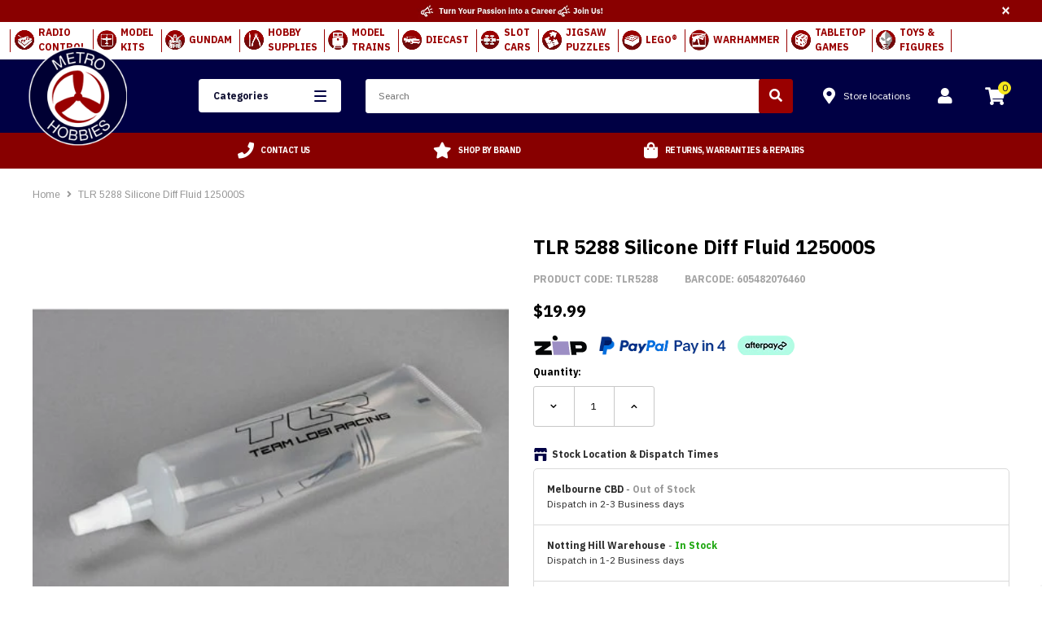

--- FILE ---
content_type: text/html; charset=utf-8
request_url: https://www.metrohobbies.com.au/products/tlr-silicone-diff-fluid-125000s
body_size: 74588
content:
<!doctype html>
<!--[if lt IE 7]><html class="no-js lt-ie9 lt-ie8 lt-ie7" lang="en"> <![endif]-->
<!--[if IE 7]><html class="no-js lt-ie9 lt-ie8" lang="en"> <![endif]-->
<!--[if IE 8]><html class="no-js lt-ie9" lang="en"> <![endif]-->
<!--[if IE 9 ]><html class="ie9 no-js"> <![endif]-->
<!--[if (gt IE 9)|!(IE)]><!--> <html lang="en" class="no-js"> <!--<![endif]-->
<head>

  <meta name="google-site-verification" content="j7gPKf_Z8nGjUGhPuZTXLa4iQ9nhfrYiO-PSl1463JE" />
  <meta name="google-site-verification" content="oLsBAHOSGU70ieKLeeFbrBIj7hH5h68UEBCTS4YUKzo" />
  <meta name="p:domain_verify" content="1653ece8ebea06c3ef6b9cbe255daff9"/>
  <meta name="facebook-domain-verification" content="yztylnb6no8fva4nr8nbazjss31vpm" />
  <meta name="ahrefs-site-verification" content="7bfa46c72ebcd21fb1334d9a2379d4cae4695eaf6aaa53312910a78b674303fe">
  <!-- DNS Preftech -->

<meta http-equiv="x-dns-prefetch-control" content="on"><link rel="dns-prefetch" href="//chat-assets.frontapp.com">
		 <link rel="preconnect" href="//chat-assets.frontapp.com"><link rel="dns-prefetch" href="//fonts.gstatic.com">
		 <link rel="preconnect" href="//fonts.gstatic.com"><link rel="dns-prefetch" href="//fonts.googleapis.com">
		 <link rel="preconnect" href="//fonts.googleapis.com"><link rel="dns-prefetch" href="//use.fontawesome.com">
		 <link rel="preconnect" href="//use.fontawesome.com"><link rel="dns-prefetch" href="//www.googletagmanager.com">
		 <link rel="preconnect" href="//www.googletagmanager.com"><link rel="dns-prefetch" href="//connect.facebook.net">
		 <link rel="preconnect" href="//connect.facebook.net"><link rel="dns-prefetch" href="//chimpstatic.com">
		 <link rel="preconnect" href="//chimpstatic.com"><link rel="dns-prefetch" href="//apis.google.com">
		 <link rel="preconnect" href="//apis.google.com"><link rel="dns-prefetch" href="//cdn.shopify.com">
		 <link rel="preconnect" href="//cdn.shopify.com"><link rel="dns-prefetch" href="//www.google-analytics.com">
		 <link rel="preconnect" href="//www.google-analytics.com"><link rel="dns-prefetch" href="//d3k1w8lx8mqizo.cloudfront.net">
		 <link rel="preconnect" href="//d3k1w8lx8mqizo.cloudfront.net"><link rel="dns-prefetch" href="//static.zipmoney.com.au">
		 <link rel="preconnect" href="//static.zipmoney.com.au"><link rel="dns-prefetch" href="//v1.addthisedge.com">
		 <link rel="preconnect" href="//v1.addthisedge.com"><link rel="dns-prefetch" href="//s7.addthis.com">
		 <link rel="preconnect" href="//s7.addthis.com"><link rel="dns-prefetch" href="//widgets.pinterest.com">
		 <link rel="preconnect" href="//widgets.pinterest.com"><link rel="dns-prefetch" href="//static.doubleclick.net">
		 <link rel="preconnect" href="//static.doubleclick.net"><link rel="dns-prefetch" href="//i.ytimg.com">
		 <link rel="preconnect" href="//i.ytimg.com"><link rel="dns-prefetch" href="//maxcdn.bootstrapcdn.com">
		 <link rel="preconnect" href="//maxcdn.bootstrapcdn.com"><link rel="dns-prefetch" href="//cdn.jsdelivr.net">
		 <link rel="preconnect" href="//cdn.jsdelivr.net">
  
  <script async src="//ajax.googleapis.com/ajax/libs/jquery/3.6.0/jquery.min.js"></script>
  <script defer src="https://code.jquery.com/jquery-migrate-3.3.2.min.js"></script>
  
  <script defer src="https://kit.fontawesome.com/2d1ed3e9de.js" crossorigin="anonymous"></script>

  <!-- Google fonts ================================================== -->
  <link href="https://fonts.googleapis.com/css?family=IBM+Plex+Sans:400,700" rel="stylesheet">

  <!-- Font Awesome 5 ================================================== -->
  <link rel="stylesheet" href="https://use.fontawesome.com/releases/v5.3.1/css/all.css" integrity="sha384-mzrmE5qonljUremFsqc01SB46JvROS7bZs3IO2EmfFsd15uHvIt+Y8vEf7N7fWAU" crossorigin="anonymous">


  <!-- Basic page needs ================================================== -->
  <meta charset="utf-8">
  <meta http-equiv="X-UA-Compatible" content="IE=edge,chrome=1">
  <!-- Title and description ================================================== -->
  <title>
  TLR 5288 Silicone Diff Fluid 125000S &ndash; Metro Hobbies
  </title>

  
  
    
    

    <meta name="description" content="TLR TLR5288 | TLR Silicone Diff Fluid 125000S | Fast Shipping Available Australia Wide | Buy Now Pay Later Options Available from Melbourne&#39;s largest toy, game and hobby shop">
  

  <!-- Product meta ================================================== -->
  


  <meta property="og:type" content="product">
  <meta property="og:title" content="TLR 5288 Silicone Diff Fluid 125000S">
  
  <meta property="og:image" content="http://www.metrohobbies.com.au/cdn/shop/products/tlr5288_grande.jpg?v=1571709475">
  <meta property="og:image:secure_url" content="https://www.metrohobbies.com.au/cdn/shop/products/tlr5288_grande.jpg?v=1571709475">
  
  <meta property="og:price:amount" content="19.99">
  <meta property="og:price:currency" content="AUD">


  <meta property="og:description" content="TLR TLR5288 | TLR Silicone Diff Fluid 125000S | Fast Shipping Available Australia Wide | Buy Now Pay Later Options Available from Melbourne&#39;s largest toy, game and hobby shop">


  <meta property="og:url" content="https://www.metrohobbies.com.au/products/tlr-silicone-diff-fluid-125000s">
  <meta property="og:site_name" content="Metro Hobbies">
  <!-- /snippets/twitter-card.liquid -->





  <meta name="twitter:card" content="product">
  <meta name="twitter:title" content="TLR 5288 Silicone Diff Fluid 125000S">
  <meta name="twitter:description" content="">
  <meta name="twitter:image" content="https://www.metrohobbies.com.au/cdn/shop/products/tlr5288_medium.jpg?v=1571709475">
  <meta name="twitter:image:width" content="240">
  <meta name="twitter:image:height" content="240">
  <meta name="twitter:label1" content="Price">
  <meta name="twitter:data1" content="$19.99">
  
  <meta name="twitter:label2" content="Brand">
  <meta name="twitter:data2" content="TLR">
  



  <!-- Helpers ================================================== -->


  <link rel="canonical" href="https://www.metrohobbies.com.au/products/tlr-silicone-diff-fluid-125000s" />
 
  <meta name='viewport' content='width=device-width,initial-scale=1.0, maximum-scale=5.0' >
  <meta name="viewport" author="freshbots" content="width=device-width, initial-scale=1.0, minimum-scale=1.0, maximum-scale=5.0">

  

  



  <script type="application/ld+json">
{   
    "@context" : "http://schema.org",
    "@type" : "Organization",
    "legalName" : "Legal Name",
    "url" : "https://www.metrohobbies.com.au",
    "contactPoint" : [{
        "@type" : "ContactPoint", 
        "telephone" : "+9999999999",
        "contactType" : "customer service"
    }],
    "logo" : "https://www.metrohobbies.com.au/cdn/shopifycloud/storefront/assets/no-image-2048-a2addb12_224x224.gif",
    "sameAs" : 
    [
"https://www.facebook.com/metrohobbies/"


,"https://www.instagram.com/metrohobbies/"


,"https://www.youtube.com/@MetroHobbiesAus"

]
}
</script>
  
<script type="application/ld+json">
{
    "@context": "http://schema.org",
    "@type": "WebSite",
    "url": "https://www.metrohobbies.com.au",
    "potentialAction": {
        "@type": "SearchAction",
        "target": "https://www.metrohobbies.com.au/search?q={q}",
        "query-input": "required name=q"
    }
}
</script>

  <!-- Favicon -->
  
    <link rel="shortcut icon" href="//www.metrohobbies.com.au/cdn/shop/files/logo_3x_9b226284-a21b-47fa-a8a4-82cfb88b8d24_32x32.png?v=1613744537" type="image/png">
  

   <!-- fonts -->
<script type="text/javascript">
  WebFontConfig = {
    google: { families: [ 
      
          'Arimo:100,200,300,400,500,600,700,800,900'
	  
      
      
      	
      		,
      	      
        'Arimo:100,200,300,400,500,600,700,800,900'
	  
      
      
      	
      		,
      	      
        'Arimo:100,200,300,400,500,600,700,800,900'
	  
      
      
    ] }
  };
  (function() {
    var wf = document.createElement('script');
    wf.src = ('https:' == document.location.protocol ? 'https' : 'http') +
      '://ajax.googleapis.com/ajax/libs/webfont/1/webfont.js';
    wf.type = 'text/javascript';
    wf.async = 'true';
    var s = document.getElementsByTagName('script')[0];
    s.parentNode.insertBefore(wf, s);
  })(); 
</script>
<!-- Styles --><link href="//www.metrohobbies.com.au/cdn/shop/t/139/assets/bootstrap.min.css?v=7077950667480697531733188210" rel="stylesheet" type="text/css" media="all" />
<link rel="stylesheet" href="//maxcdn.bootstrapcdn.com/font-awesome/4.7.0/css/font-awesome.min.css">

<!-- Theme base and media queries -->

<link href="//www.metrohobbies.com.au/cdn/shop/t/139/assets/selectize.bootstrap3.css?v=51284322049403946891733188274" rel="stylesheet" type="text/css" media="all" />
<link href="//www.metrohobbies.com.au/cdn/shop/t/139/assets/jquery.fancybox.css?v=89610375720255671161733188251" rel="stylesheet" type="text/css" media="all" />


<link href="//www.metrohobbies.com.au/cdn/shop/t/139/assets/style.scss.css?v=165628094274076171041734059346" rel="stylesheet" type="text/css" media="all" />
<link href="//www.metrohobbies.com.au/cdn/shop/t/139/assets/style-responsive.scss.css?v=169245189392200561321733188314" rel="stylesheet" type="text/css" media="all" />
<link rel="stylesheet" type="text/css" href="//cdn.jsdelivr.net/jquery.slick/1.6.0/slick.css"/>

<link href="//www.metrohobbies.com.au/cdn/shop/t/139/assets/animate.css?v=107502980827701580791733188198" rel="stylesheet" type="text/css" media="all" />

<link href="//www.metrohobbies.com.au/cdn/shop/t/139/assets/new-style.scss.css?v=91596092356694153871763503408" rel="stylesheet" type="text/css" media="all" />

<!--begin-bc-sf-filter-css-->
  <style data-id="bc-sf-filter-style" type="text/css">
      #bc-sf-filter-options-wrapper .bc-sf-filter-option-block .bc-sf-filter-block-title h3,
      #bc-sf-filter-tree-h .bc-sf-filter-option-block .bc-sf-filter-block-title a {}
      #bc-sf-filter-options-wrapper .bc-sf-filter-option-block .bc-sf-filter-block-content ul li a,
      #bc-sf-filter-tree-h .bc-sf-filter-option-block .bc-sf-filter-block-content ul li a {}
      #bc-sf-filter-tree-mobile button {font-weight: 700 !important;background: rgba(0,0,68,1) !important;}
    </style><link href="//www.metrohobbies.com.au/cdn/shop/t/139/assets/bc-sf-filter.scss.css?v=156871605130634759071733188314" rel="stylesheet" type="text/css" media="all" />

<!--end-bc-sf-filter-css-->

<!-- Custom Stylesheet for the theme -->
<link href="//www.metrohobbies.com.au/cdn/shop/t/139/assets/custom.scss.css?v=169650620315459274531734065349" rel="stylesheet" type="text/css" media="all" />
<!-- Scripts --><script src="//ajax.googleapis.com/ajax/libs/jquery/3.6.0/jquery.min.js" type="text/javascript"></script>
<script defer src="https://code.jquery.com/jquery-migrate-3.3.2.min.js"></script>
 
<script defer src="//www.metrohobbies.com.au/cdn/shop/t/139/assets/jquery-cookie.min.js?v=72365755745404048181733188249"></script>
<script defer src="//www.metrohobbies.com.au/cdn/shop/t/139/assets/selectize.min.js?v=74685606144567451161733188275"></script>
<!-- <script src="//www.metrohobbies.com.au/cdn/shop/t/139/assets/jquery.nicescroll.min.js?v=166122000064107150281733188253" defer="defer"></script> -->
<script>
  window.ajax_cart = true;
  window.money_format = '<span itemprop="priceCurrency" content="AUD">$</span><span itemprop="price">{{amount}}</span>';
  window.shop_currency = "AUD";
  window.show_multiple_currencies = false;
  window.loading_url = "//www.metrohobbies.com.au/cdn/shop/t/139/assets/loading.gif?v=50837312686733260831733188258";
  window.use_color_swatch = true;
  window.enable_sidebar_multiple_choice = true;
  window.dropdowncart_type = "hover";
  window.file_url = "//www.metrohobbies.com.au/cdn/shop/files/?v=373346";
  window.asset_url = "";
  window.show_sidebar = "Show sidebar";
  window.hide_sidebar = "Hide sidebar";

  window.inventory_text = {
    in_stock: "In Stock",
    many_in_stock: "Many in stock",
    out_of_stock: "Out of stock",
    add_to_cart: "Add to Cart",
    sold_out: "Sold out",
    unavailable: "Out Of Stock"
  };
  window.multi_lang = false;
</script>

<!-- Header hook for plugins -->
  <script>window.performance && window.performance.mark && window.performance.mark('shopify.content_for_header.start');</script><meta name="google-site-verification" content="m6evteqodA7mLTeWHqXh5fK8llTXRVg5qYW0kuGBxBE">
<meta name="facebook-domain-verification" content="0rh0imv51u9llh8b0i9ezmpictejpj">
<meta id="shopify-digital-wallet" name="shopify-digital-wallet" content="/2486173749/digital_wallets/dialog">
<meta name="shopify-checkout-api-token" content="68c21a7e019e9853f09d12817f3a00e6">
<meta id="in-context-paypal-metadata" data-shop-id="2486173749" data-venmo-supported="false" data-environment="production" data-locale="en_US" data-paypal-v4="true" data-currency="AUD">
<link rel="alternate" type="application/json+oembed" href="https://www.metrohobbies.com.au/products/tlr-silicone-diff-fluid-125000s.oembed">
<script async="async" src="/checkouts/internal/preloads.js?locale=en-AU"></script>
<link rel="preconnect" href="https://shop.app" crossorigin="anonymous">
<script async="async" src="https://shop.app/checkouts/internal/preloads.js?locale=en-AU&shop_id=2486173749" crossorigin="anonymous"></script>
<script id="apple-pay-shop-capabilities" type="application/json">{"shopId":2486173749,"countryCode":"AU","currencyCode":"AUD","merchantCapabilities":["supports3DS"],"merchantId":"gid:\/\/shopify\/Shop\/2486173749","merchantName":"Metro Hobbies","requiredBillingContactFields":["postalAddress","email","phone"],"requiredShippingContactFields":["postalAddress","email","phone"],"shippingType":"shipping","supportedNetworks":["visa","masterCard"],"total":{"type":"pending","label":"Metro Hobbies","amount":"1.00"},"shopifyPaymentsEnabled":true,"supportsSubscriptions":true}</script>
<script id="shopify-features" type="application/json">{"accessToken":"68c21a7e019e9853f09d12817f3a00e6","betas":["rich-media-storefront-analytics"],"domain":"www.metrohobbies.com.au","predictiveSearch":true,"shopId":2486173749,"locale":"en"}</script>
<script>var Shopify = Shopify || {};
Shopify.shop = "metrohobbies.myshopify.com";
Shopify.locale = "en";
Shopify.currency = {"active":"AUD","rate":"1.0"};
Shopify.country = "AU";
Shopify.theme = {"name":"Acidgreen v.0.0.26","id":128607879302,"schema_name":"Emartica","schema_version":"1.0.0","theme_store_id":null,"role":"main"};
Shopify.theme.handle = "null";
Shopify.theme.style = {"id":null,"handle":null};
Shopify.cdnHost = "www.metrohobbies.com.au/cdn";
Shopify.routes = Shopify.routes || {};
Shopify.routes.root = "/";</script>
<script type="module">!function(o){(o.Shopify=o.Shopify||{}).modules=!0}(window);</script>
<script>!function(o){function n(){var o=[];function n(){o.push(Array.prototype.slice.apply(arguments))}return n.q=o,n}var t=o.Shopify=o.Shopify||{};t.loadFeatures=n(),t.autoloadFeatures=n()}(window);</script>
<script>
  window.ShopifyPay = window.ShopifyPay || {};
  window.ShopifyPay.apiHost = "shop.app\/pay";
  window.ShopifyPay.redirectState = null;
</script>
<script id="shop-js-analytics" type="application/json">{"pageType":"product"}</script>
<script defer="defer" async type="module" src="//www.metrohobbies.com.au/cdn/shopifycloud/shop-js/modules/v2/client.init-shop-cart-sync_C5BV16lS.en.esm.js"></script>
<script defer="defer" async type="module" src="//www.metrohobbies.com.au/cdn/shopifycloud/shop-js/modules/v2/chunk.common_CygWptCX.esm.js"></script>
<script type="module">
  await import("//www.metrohobbies.com.au/cdn/shopifycloud/shop-js/modules/v2/client.init-shop-cart-sync_C5BV16lS.en.esm.js");
await import("//www.metrohobbies.com.au/cdn/shopifycloud/shop-js/modules/v2/chunk.common_CygWptCX.esm.js");

  window.Shopify.SignInWithShop?.initShopCartSync?.({"fedCMEnabled":true,"windoidEnabled":true});

</script>
<script>
  window.Shopify = window.Shopify || {};
  if (!window.Shopify.featureAssets) window.Shopify.featureAssets = {};
  window.Shopify.featureAssets['shop-js'] = {"shop-cart-sync":["modules/v2/client.shop-cart-sync_ZFArdW7E.en.esm.js","modules/v2/chunk.common_CygWptCX.esm.js"],"init-fed-cm":["modules/v2/client.init-fed-cm_CmiC4vf6.en.esm.js","modules/v2/chunk.common_CygWptCX.esm.js"],"shop-button":["modules/v2/client.shop-button_tlx5R9nI.en.esm.js","modules/v2/chunk.common_CygWptCX.esm.js"],"shop-cash-offers":["modules/v2/client.shop-cash-offers_DOA2yAJr.en.esm.js","modules/v2/chunk.common_CygWptCX.esm.js","modules/v2/chunk.modal_D71HUcav.esm.js"],"init-windoid":["modules/v2/client.init-windoid_sURxWdc1.en.esm.js","modules/v2/chunk.common_CygWptCX.esm.js"],"shop-toast-manager":["modules/v2/client.shop-toast-manager_ClPi3nE9.en.esm.js","modules/v2/chunk.common_CygWptCX.esm.js"],"init-shop-email-lookup-coordinator":["modules/v2/client.init-shop-email-lookup-coordinator_B8hsDcYM.en.esm.js","modules/v2/chunk.common_CygWptCX.esm.js"],"init-shop-cart-sync":["modules/v2/client.init-shop-cart-sync_C5BV16lS.en.esm.js","modules/v2/chunk.common_CygWptCX.esm.js"],"avatar":["modules/v2/client.avatar_BTnouDA3.en.esm.js"],"pay-button":["modules/v2/client.pay-button_FdsNuTd3.en.esm.js","modules/v2/chunk.common_CygWptCX.esm.js"],"init-customer-accounts":["modules/v2/client.init-customer-accounts_DxDtT_ad.en.esm.js","modules/v2/client.shop-login-button_C5VAVYt1.en.esm.js","modules/v2/chunk.common_CygWptCX.esm.js","modules/v2/chunk.modal_D71HUcav.esm.js"],"init-shop-for-new-customer-accounts":["modules/v2/client.init-shop-for-new-customer-accounts_ChsxoAhi.en.esm.js","modules/v2/client.shop-login-button_C5VAVYt1.en.esm.js","modules/v2/chunk.common_CygWptCX.esm.js","modules/v2/chunk.modal_D71HUcav.esm.js"],"shop-login-button":["modules/v2/client.shop-login-button_C5VAVYt1.en.esm.js","modules/v2/chunk.common_CygWptCX.esm.js","modules/v2/chunk.modal_D71HUcav.esm.js"],"init-customer-accounts-sign-up":["modules/v2/client.init-customer-accounts-sign-up_CPSyQ0Tj.en.esm.js","modules/v2/client.shop-login-button_C5VAVYt1.en.esm.js","modules/v2/chunk.common_CygWptCX.esm.js","modules/v2/chunk.modal_D71HUcav.esm.js"],"shop-follow-button":["modules/v2/client.shop-follow-button_Cva4Ekp9.en.esm.js","modules/v2/chunk.common_CygWptCX.esm.js","modules/v2/chunk.modal_D71HUcav.esm.js"],"checkout-modal":["modules/v2/client.checkout-modal_BPM8l0SH.en.esm.js","modules/v2/chunk.common_CygWptCX.esm.js","modules/v2/chunk.modal_D71HUcav.esm.js"],"lead-capture":["modules/v2/client.lead-capture_Bi8yE_yS.en.esm.js","modules/v2/chunk.common_CygWptCX.esm.js","modules/v2/chunk.modal_D71HUcav.esm.js"],"shop-login":["modules/v2/client.shop-login_D6lNrXab.en.esm.js","modules/v2/chunk.common_CygWptCX.esm.js","modules/v2/chunk.modal_D71HUcav.esm.js"],"payment-terms":["modules/v2/client.payment-terms_CZxnsJam.en.esm.js","modules/v2/chunk.common_CygWptCX.esm.js","modules/v2/chunk.modal_D71HUcav.esm.js"]};
</script>
<script>(function() {
  var isLoaded = false;
  function asyncLoad() {
    if (isLoaded) return;
    isLoaded = true;
    var urls = ["https:\/\/www.orderlogicapp.com\/embedded_js\/production_base.js?1589922531\u0026shop=metrohobbies.myshopify.com","https:\/\/s3-us-west-2.amazonaws.com\/da-restock\/da-restock.js?shop=metrohobbies.myshopify.com","https:\/\/assets1.adroll.com\/shopify\/latest\/j\/shopify_rolling_bootstrap_v2.js?adroll_adv_id=KPYFNCSOUBA63J7TFCS6KF\u0026adroll_pix_id=BD5WUCSIY5FYDJ422SCN3W\u0026shop=metrohobbies.myshopify.com","https:\/\/schemaplusfiles.s3.amazonaws.com\/loader.min.js?shop=metrohobbies.myshopify.com","https:\/\/cdncozyantitheft.addons.business\/js\/script_tags\/metrohobbies\/wejpYtbDNk2Gij6hwdQ7zvlPFV93iLW9.js?shop=metrohobbies.myshopify.com","https:\/\/meggnotec.ams3.digitaloceanspaces.com\/sfy\/assets\/cjIjAIqrjwFjave\/js\/widget.js?shop=metrohobbies.myshopify.com"];
    for (var i = 0; i < urls.length; i++) {
      var s = document.createElement('script');
      s.type = 'text/javascript';
      s.async = true;
      s.src = urls[i];
      var x = document.getElementsByTagName('script')[0];
      x.parentNode.insertBefore(s, x);
    }
  };
  if(window.attachEvent) {
    window.attachEvent('onload', asyncLoad);
  } else {
    window.addEventListener('load', asyncLoad, false);
  }
})();</script>
<script id="__st">var __st={"a":2486173749,"offset":39600,"reqid":"73e493d5-e7b4-490b-8e31-a8c9a1347f7a-1768700435","pageurl":"www.metrohobbies.com.au\/products\/tlr-silicone-diff-fluid-125000s","u":"10412f4726a9","p":"product","rtyp":"product","rid":1481816440885};</script>
<script>window.ShopifyPaypalV4VisibilityTracking = true;</script>
<script id="captcha-bootstrap">!function(){'use strict';const t='contact',e='account',n='new_comment',o=[[t,t],['blogs',n],['comments',n],[t,'customer']],c=[[e,'customer_login'],[e,'guest_login'],[e,'recover_customer_password'],[e,'create_customer']],r=t=>t.map((([t,e])=>`form[action*='/${t}']:not([data-nocaptcha='true']) input[name='form_type'][value='${e}']`)).join(','),a=t=>()=>t?[...document.querySelectorAll(t)].map((t=>t.form)):[];function s(){const t=[...o],e=r(t);return a(e)}const i='password',u='form_key',d=['recaptcha-v3-token','g-recaptcha-response','h-captcha-response',i],f=()=>{try{return window.sessionStorage}catch{return}},m='__shopify_v',_=t=>t.elements[u];function p(t,e,n=!1){try{const o=window.sessionStorage,c=JSON.parse(o.getItem(e)),{data:r}=function(t){const{data:e,action:n}=t;return t[m]||n?{data:e,action:n}:{data:t,action:n}}(c);for(const[e,n]of Object.entries(r))t.elements[e]&&(t.elements[e].value=n);n&&o.removeItem(e)}catch(o){console.error('form repopulation failed',{error:o})}}const l='form_type',E='cptcha';function T(t){t.dataset[E]=!0}const w=window,h=w.document,L='Shopify',v='ce_forms',y='captcha';let A=!1;((t,e)=>{const n=(g='f06e6c50-85a8-45c8-87d0-21a2b65856fe',I='https://cdn.shopify.com/shopifycloud/storefront-forms-hcaptcha/ce_storefront_forms_captcha_hcaptcha.v1.5.2.iife.js',D={infoText:'Protected by hCaptcha',privacyText:'Privacy',termsText:'Terms'},(t,e,n)=>{const o=w[L][v],c=o.bindForm;if(c)return c(t,g,e,D).then(n);var r;o.q.push([[t,g,e,D],n]),r=I,A||(h.body.append(Object.assign(h.createElement('script'),{id:'captcha-provider',async:!0,src:r})),A=!0)});var g,I,D;w[L]=w[L]||{},w[L][v]=w[L][v]||{},w[L][v].q=[],w[L][y]=w[L][y]||{},w[L][y].protect=function(t,e){n(t,void 0,e),T(t)},Object.freeze(w[L][y]),function(t,e,n,w,h,L){const[v,y,A,g]=function(t,e,n){const i=e?o:[],u=t?c:[],d=[...i,...u],f=r(d),m=r(i),_=r(d.filter((([t,e])=>n.includes(e))));return[a(f),a(m),a(_),s()]}(w,h,L),I=t=>{const e=t.target;return e instanceof HTMLFormElement?e:e&&e.form},D=t=>v().includes(t);t.addEventListener('submit',(t=>{const e=I(t);if(!e)return;const n=D(e)&&!e.dataset.hcaptchaBound&&!e.dataset.recaptchaBound,o=_(e),c=g().includes(e)&&(!o||!o.value);(n||c)&&t.preventDefault(),c&&!n&&(function(t){try{if(!f())return;!function(t){const e=f();if(!e)return;const n=_(t);if(!n)return;const o=n.value;o&&e.removeItem(o)}(t);const e=Array.from(Array(32),(()=>Math.random().toString(36)[2])).join('');!function(t,e){_(t)||t.append(Object.assign(document.createElement('input'),{type:'hidden',name:u})),t.elements[u].value=e}(t,e),function(t,e){const n=f();if(!n)return;const o=[...t.querySelectorAll(`input[type='${i}']`)].map((({name:t})=>t)),c=[...d,...o],r={};for(const[a,s]of new FormData(t).entries())c.includes(a)||(r[a]=s);n.setItem(e,JSON.stringify({[m]:1,action:t.action,data:r}))}(t,e)}catch(e){console.error('failed to persist form',e)}}(e),e.submit())}));const S=(t,e)=>{t&&!t.dataset[E]&&(n(t,e.some((e=>e===t))),T(t))};for(const o of['focusin','change'])t.addEventListener(o,(t=>{const e=I(t);D(e)&&S(e,y())}));const B=e.get('form_key'),M=e.get(l),P=B&&M;t.addEventListener('DOMContentLoaded',(()=>{const t=y();if(P)for(const e of t)e.elements[l].value===M&&p(e,B);[...new Set([...A(),...v().filter((t=>'true'===t.dataset.shopifyCaptcha))])].forEach((e=>S(e,t)))}))}(h,new URLSearchParams(w.location.search),n,t,e,['guest_login'])})(!0,!0)}();</script>
<script integrity="sha256-4kQ18oKyAcykRKYeNunJcIwy7WH5gtpwJnB7kiuLZ1E=" data-source-attribution="shopify.loadfeatures" defer="defer" src="//www.metrohobbies.com.au/cdn/shopifycloud/storefront/assets/storefront/load_feature-a0a9edcb.js" crossorigin="anonymous"></script>
<script crossorigin="anonymous" defer="defer" src="//www.metrohobbies.com.au/cdn/shopifycloud/storefront/assets/shopify_pay/storefront-65b4c6d7.js?v=20250812"></script>
<script data-source-attribution="shopify.dynamic_checkout.dynamic.init">var Shopify=Shopify||{};Shopify.PaymentButton=Shopify.PaymentButton||{isStorefrontPortableWallets:!0,init:function(){window.Shopify.PaymentButton.init=function(){};var t=document.createElement("script");t.src="https://www.metrohobbies.com.au/cdn/shopifycloud/portable-wallets/latest/portable-wallets.en.js",t.type="module",document.head.appendChild(t)}};
</script>
<script data-source-attribution="shopify.dynamic_checkout.buyer_consent">
  function portableWalletsHideBuyerConsent(e){var t=document.getElementById("shopify-buyer-consent"),n=document.getElementById("shopify-subscription-policy-button");t&&n&&(t.classList.add("hidden"),t.setAttribute("aria-hidden","true"),n.removeEventListener("click",e))}function portableWalletsShowBuyerConsent(e){var t=document.getElementById("shopify-buyer-consent"),n=document.getElementById("shopify-subscription-policy-button");t&&n&&(t.classList.remove("hidden"),t.removeAttribute("aria-hidden"),n.addEventListener("click",e))}window.Shopify?.PaymentButton&&(window.Shopify.PaymentButton.hideBuyerConsent=portableWalletsHideBuyerConsent,window.Shopify.PaymentButton.showBuyerConsent=portableWalletsShowBuyerConsent);
</script>
<script data-source-attribution="shopify.dynamic_checkout.cart.bootstrap">document.addEventListener("DOMContentLoaded",(function(){function t(){return document.querySelector("shopify-accelerated-checkout-cart, shopify-accelerated-checkout")}if(t())Shopify.PaymentButton.init();else{new MutationObserver((function(e,n){t()&&(Shopify.PaymentButton.init(),n.disconnect())})).observe(document.body,{childList:!0,subtree:!0})}}));
</script>
<link id="shopify-accelerated-checkout-styles" rel="stylesheet" media="screen" href="https://www.metrohobbies.com.au/cdn/shopifycloud/portable-wallets/latest/accelerated-checkout-backwards-compat.css" crossorigin="anonymous">
<style id="shopify-accelerated-checkout-cart">
        #shopify-buyer-consent {
  margin-top: 1em;
  display: inline-block;
  width: 100%;
}

#shopify-buyer-consent.hidden {
  display: none;
}

#shopify-subscription-policy-button {
  background: none;
  border: none;
  padding: 0;
  text-decoration: underline;
  font-size: inherit;
  cursor: pointer;
}

#shopify-subscription-policy-button::before {
  box-shadow: none;
}

      </style>

<script>window.performance && window.performance.mark && window.performance.mark('shopify.content_for_header.end');</script>
<!--[if lt IE 9]>
  <script src="//html5shiv.googlecode.com/svn/trunk/html5.js" type="text/javascript"></script>
  <![endif]-->




  <!-- Scripts -->

  <!--Uncomment the following polyfill if you are using the ES5 (IE11) version of the script-->
  <script type="text/javascript" src="https://cdnjs.cloudflare.com/ajax/libs/babel-polyfill/7.4.4/polyfill.min.js"></script>

  <script src="//www.metrohobbies.com.au/cdn/shopifycloud/storefront/assets/themes_support/api.jquery-7ab1a3a4.js" type="text/javascript"></script>
  <script src="//www.metrohobbies.com.au/cdn/shop/t/139/assets/click-and-collect-es5-min.js?v=23898426467322296761733188221" type="text/javascript"></script>

  <!-- Stylesheets -->

  <link rel="stylesheet" href="https://use.fontawesome.com/releases/v5.8.2/css/all.css" integrity="sha384-oS3vJWv+0UjzBfQzYUhtDYW+Pj2yciDJxpsK1OYPAYjqT085Qq/1cq5FLXAZQ7Ay" crossorigin="anonymous">

  <!-- Inline scripts -->

  <script type="text/javascript">
    function initCnc() {
      clickAndCollectSettings = {
        subdomain: 'metrohobbies.myshopify.com'.split('.', 1),
        apiPrefix: 'shopify.retailexpress.com.au',
        showQuantity: false,
        enableMap: false
      };
      
      
        window.cnc = new ClickAndCollectProduct(clickAndCollectSettings, '12969671557173');
      
    }
    function initMap() {
      if (window.cnc) {
        window.cnc.mapReady();
      } else {
        window.mapIsReady = true;
      }
    }
    document.addEventListener("DOMContentLoaded", function(event) {
      if (!document.getElementById('cnc-container')) {
        console.log('Click and Collect element not found.');
      } else {
        initCnc();
      }
    });

  </script>


<!-- Theme Settings Object -->
<script>
    (function ($) {
        var theme = {
            strings: {
                template: 'product',
                imageSwap: true,
                quickView: false,
                multiLang: false,
                wishList: false,
                itemSwatch: false,
                productReviews: true,
                imageBorder: false,
                showVendor: false
            },
            settings: {
                display_sold_out_label: true,
                price_coming_soon: "Price coming soon",
                coming_soon_text: "Coming Soon",
                pre_order_text: "Pre-order",
                in_stock_text: "In Stock",
                add_to_cart: "Add to Cart",
                sold_out: "Sold out",
                product_sale: "Sale"
            },
            ebay_watermark_indicator: "ebay_watermark"
        };

        window.theme = $.extend(window.theme || {}, theme);
    })(jQuery);
</script>
<script type="text/javascript">console.error("MinMaxify is deactivated for this website. Please don't forget to remove minmaxify-head.liquid still being referenced by theme.liquid")</script>


<script>window.__pagefly_analytics_settings__={"version":2,"visits":3450,"dashboardVisits":"347","storefrontPassword":"","acceptGDPR":true,"acceptTracking":true,"planMigrated":true,"klaviyoListKey":"MFNKPU","pageflyThemeId":83103219797,"publish_first_regular_page":"1","install_app":"1","first_visit_pricing_plan":"1","create_first_regular_page":"1","create_first_product_page":"1","create_first_collection_page":"1","acceptGATracking":true,"acceptCrisp":true,"acceptCookies":true,"feedbackTriggered":[{"triggeredAt":"2022-04-14T07:02:26.531Z","type":"OLD_USER"}],"create_first_home_page":"1"};</script><!-- Hotjar Tracking Code for https://www.metrohobbies.com.au/ -->
<script>
    (function(h,o,t,j,a,r){
        h.hj=h.hj||function(){(h.hj.q=h.hj.q||[]).push(arguments)};
        h._hjSettings={hjid:1996242,hjsv:6};
        a=o.getElementsByTagName('head')[0];
        r=o.createElement('script');r.async=1;
        r.src=t+h._hjSettings.hjid+j+h._hjSettings.hjsv;
        a.appendChild(r);
    })(window,document,'https://static.hotjar.com/c/hotjar-','.js?sv=');
</script>
  
 
<script>
    
    
    
    
    var gsf_conversion_data = {page_type : 'product', event : 'view_item', data : {product_data : [{variant_id : 12969671557173, product_id : 1481816440885, name : "TLR 5288 Silicone Diff Fluid 125000S", price : "19.99", currency : "AUD", sku : "TLR5288", brand : "TLR", variant : "Default Title", category : "RC Car Accessories - Oils", quantity : "5" }], total_price : "19.99", shop_currency : "AUD"}};
    
</script>
  <!-- "snippets/judgeme_core.liquid" was not rendered, the associated app was uninstalled -->

   <script src="https://schemaplus-cdn.s3.amazonaws.com/loader-06d8dcfabc1233cb3d6b36bc07b32ef1-metrohobbies.min.js" async></script>
  <script shopify_url="metrohobbies.myshopify.com" defer="defer" src="https://shopify-qode.s3.us-east-2.amazonaws.com/google-review-assets/gr-extension.min.js"></script>
    <link href="https://shopify-qode.s3.us-east-2.amazonaws.com/google-review-assets/gr-extension.min.css" rel="stylesheet" type="text/css">





























































































































<!-- BEGIN app block: shopify://apps/marsello-loyalty-email-sms/blocks/widget/2f8afca8-ebe2-41cc-a30f-c0ab7d4ac8be --><script>
  (function () {
    var w = window;
    var d = document;
    var l = function () {
      var data = btoa(
        JSON.stringify({
          Provider: 0,
          SiteIdentifier: 'metrohobbies.myshopify.com',
          CustomerIdentifier: '',
          Timestamp: 'fe5b2b6718321a362317d578abbe882553707a40fbb23c695e58e67048e6aea4',
        })
      );
      w.marselloSettings = { token: data };
      var listener = function (event) {
        if (event.data == 'signup') {
          window.location.href = '/account/register';
        } else if (event.data == 'signin') {
          window.location.href = '/account/login';
        } else if (event.data == 'logout') {
          window.location.href = '/account/logout';
        }
      };
      window.addEventListener('message', listener, false);
      var s = d.createElement('script');
      s.type = 'text/javascript';
      s.async = true;
      s.src = 'https://pos.marsello.app/widget/metrohobbies.myshopify.com';
      //s.src = 'https://localhost:44464/widget/metrohobbies.myshopify.com';
      var x = d.getElementsByTagName('head')[0].childNodes[0];
      x.parentNode.insertBefore(s, x);
    };
    if (document.readyState === 'complete') {
      l();
    } else if (w.attachEvent) {
      w.attachEvent('onload', l);
    } else {
      w.addEventListener('load', l, false);
    }
  })();
</script>



<!-- END app block --><!-- BEGIN app block: shopify://apps/pagefly-page-builder/blocks/app-embed/83e179f7-59a0-4589-8c66-c0dddf959200 -->

<!-- BEGIN app snippet: pagefly-cro-ab-testing-main -->







<script>
  ;(function () {
    const url = new URL(window.location)
    const viewParam = url.searchParams.get('view')
    if (viewParam && viewParam.includes('variant-pf-')) {
      url.searchParams.set('pf_v', viewParam)
      url.searchParams.delete('view')
      window.history.replaceState({}, '', url)
    }
  })()
</script>



<script type='module'>
  
  window.PAGEFLY_CRO = window.PAGEFLY_CRO || {}

  window.PAGEFLY_CRO['data_debug'] = {
    original_template_suffix: "all_products",
    allow_ab_test: false,
    ab_test_start_time: 0,
    ab_test_end_time: 0,
    today_date_time: 1768700435000,
  }
  window.PAGEFLY_CRO['GA4'] = { enabled: false}
</script>

<!-- END app snippet -->








  <script src='https://cdn.shopify.com/extensions/019bb4f9-aed6-78a3-be91-e9d44663e6bf/pagefly-page-builder-215/assets/pagefly-helper.js' defer='defer'></script>

  <script src='https://cdn.shopify.com/extensions/019bb4f9-aed6-78a3-be91-e9d44663e6bf/pagefly-page-builder-215/assets/pagefly-general-helper.js' defer='defer'></script>

  <script src='https://cdn.shopify.com/extensions/019bb4f9-aed6-78a3-be91-e9d44663e6bf/pagefly-page-builder-215/assets/pagefly-snap-slider.js' defer='defer'></script>

  <script src='https://cdn.shopify.com/extensions/019bb4f9-aed6-78a3-be91-e9d44663e6bf/pagefly-page-builder-215/assets/pagefly-slideshow-v3.js' defer='defer'></script>

  <script src='https://cdn.shopify.com/extensions/019bb4f9-aed6-78a3-be91-e9d44663e6bf/pagefly-page-builder-215/assets/pagefly-slideshow-v4.js' defer='defer'></script>

  <script src='https://cdn.shopify.com/extensions/019bb4f9-aed6-78a3-be91-e9d44663e6bf/pagefly-page-builder-215/assets/pagefly-glider.js' defer='defer'></script>

  <script src='https://cdn.shopify.com/extensions/019bb4f9-aed6-78a3-be91-e9d44663e6bf/pagefly-page-builder-215/assets/pagefly-slideshow-v1-v2.js' defer='defer'></script>

  <script src='https://cdn.shopify.com/extensions/019bb4f9-aed6-78a3-be91-e9d44663e6bf/pagefly-page-builder-215/assets/pagefly-product-media.js' defer='defer'></script>

  <script src='https://cdn.shopify.com/extensions/019bb4f9-aed6-78a3-be91-e9d44663e6bf/pagefly-page-builder-215/assets/pagefly-product.js' defer='defer'></script>


<script id='pagefly-helper-data' type='application/json'>
  {
    "page_optimization": {
      "assets_prefetching": false
    },
    "elements_asset_mapper": {
      "Accordion": "https://cdn.shopify.com/extensions/019bb4f9-aed6-78a3-be91-e9d44663e6bf/pagefly-page-builder-215/assets/pagefly-accordion.js",
      "Accordion3": "https://cdn.shopify.com/extensions/019bb4f9-aed6-78a3-be91-e9d44663e6bf/pagefly-page-builder-215/assets/pagefly-accordion3.js",
      "CountDown": "https://cdn.shopify.com/extensions/019bb4f9-aed6-78a3-be91-e9d44663e6bf/pagefly-page-builder-215/assets/pagefly-countdown.js",
      "GMap1": "https://cdn.shopify.com/extensions/019bb4f9-aed6-78a3-be91-e9d44663e6bf/pagefly-page-builder-215/assets/pagefly-gmap.js",
      "GMap2": "https://cdn.shopify.com/extensions/019bb4f9-aed6-78a3-be91-e9d44663e6bf/pagefly-page-builder-215/assets/pagefly-gmap.js",
      "GMapBasicV2": "https://cdn.shopify.com/extensions/019bb4f9-aed6-78a3-be91-e9d44663e6bf/pagefly-page-builder-215/assets/pagefly-gmap.js",
      "GMapAdvancedV2": "https://cdn.shopify.com/extensions/019bb4f9-aed6-78a3-be91-e9d44663e6bf/pagefly-page-builder-215/assets/pagefly-gmap.js",
      "HTML.Video": "https://cdn.shopify.com/extensions/019bb4f9-aed6-78a3-be91-e9d44663e6bf/pagefly-page-builder-215/assets/pagefly-htmlvideo.js",
      "HTML.Video2": "https://cdn.shopify.com/extensions/019bb4f9-aed6-78a3-be91-e9d44663e6bf/pagefly-page-builder-215/assets/pagefly-htmlvideo2.js",
      "HTML.Video3": "https://cdn.shopify.com/extensions/019bb4f9-aed6-78a3-be91-e9d44663e6bf/pagefly-page-builder-215/assets/pagefly-htmlvideo2.js",
      "BackgroundVideo": "https://cdn.shopify.com/extensions/019bb4f9-aed6-78a3-be91-e9d44663e6bf/pagefly-page-builder-215/assets/pagefly-htmlvideo2.js",
      "Instagram": "https://cdn.shopify.com/extensions/019bb4f9-aed6-78a3-be91-e9d44663e6bf/pagefly-page-builder-215/assets/pagefly-instagram.js",
      "Instagram2": "https://cdn.shopify.com/extensions/019bb4f9-aed6-78a3-be91-e9d44663e6bf/pagefly-page-builder-215/assets/pagefly-instagram.js",
      "Insta3": "https://cdn.shopify.com/extensions/019bb4f9-aed6-78a3-be91-e9d44663e6bf/pagefly-page-builder-215/assets/pagefly-instagram3.js",
      "Tabs": "https://cdn.shopify.com/extensions/019bb4f9-aed6-78a3-be91-e9d44663e6bf/pagefly-page-builder-215/assets/pagefly-tab.js",
      "Tabs3": "https://cdn.shopify.com/extensions/019bb4f9-aed6-78a3-be91-e9d44663e6bf/pagefly-page-builder-215/assets/pagefly-tab3.js",
      "ProductBox": "https://cdn.shopify.com/extensions/019bb4f9-aed6-78a3-be91-e9d44663e6bf/pagefly-page-builder-215/assets/pagefly-cart.js",
      "FBPageBox2": "https://cdn.shopify.com/extensions/019bb4f9-aed6-78a3-be91-e9d44663e6bf/pagefly-page-builder-215/assets/pagefly-facebook.js",
      "FBLikeButton2": "https://cdn.shopify.com/extensions/019bb4f9-aed6-78a3-be91-e9d44663e6bf/pagefly-page-builder-215/assets/pagefly-facebook.js",
      "TwitterFeed2": "https://cdn.shopify.com/extensions/019bb4f9-aed6-78a3-be91-e9d44663e6bf/pagefly-page-builder-215/assets/pagefly-twitter.js",
      "Paragraph4": "https://cdn.shopify.com/extensions/019bb4f9-aed6-78a3-be91-e9d44663e6bf/pagefly-page-builder-215/assets/pagefly-paragraph4.js",

      "AliReviews": "https://cdn.shopify.com/extensions/019bb4f9-aed6-78a3-be91-e9d44663e6bf/pagefly-page-builder-215/assets/pagefly-3rd-elements.js",
      "BackInStock": "https://cdn.shopify.com/extensions/019bb4f9-aed6-78a3-be91-e9d44663e6bf/pagefly-page-builder-215/assets/pagefly-3rd-elements.js",
      "GloboBackInStock": "https://cdn.shopify.com/extensions/019bb4f9-aed6-78a3-be91-e9d44663e6bf/pagefly-page-builder-215/assets/pagefly-3rd-elements.js",
      "GrowaveWishlist": "https://cdn.shopify.com/extensions/019bb4f9-aed6-78a3-be91-e9d44663e6bf/pagefly-page-builder-215/assets/pagefly-3rd-elements.js",
      "InfiniteOptionsShopPad": "https://cdn.shopify.com/extensions/019bb4f9-aed6-78a3-be91-e9d44663e6bf/pagefly-page-builder-215/assets/pagefly-3rd-elements.js",
      "InkybayProductPersonalizer": "https://cdn.shopify.com/extensions/019bb4f9-aed6-78a3-be91-e9d44663e6bf/pagefly-page-builder-215/assets/pagefly-3rd-elements.js",
      "LimeSpot": "https://cdn.shopify.com/extensions/019bb4f9-aed6-78a3-be91-e9d44663e6bf/pagefly-page-builder-215/assets/pagefly-3rd-elements.js",
      "Loox": "https://cdn.shopify.com/extensions/019bb4f9-aed6-78a3-be91-e9d44663e6bf/pagefly-page-builder-215/assets/pagefly-3rd-elements.js",
      "Opinew": "https://cdn.shopify.com/extensions/019bb4f9-aed6-78a3-be91-e9d44663e6bf/pagefly-page-builder-215/assets/pagefly-3rd-elements.js",
      "Powr": "https://cdn.shopify.com/extensions/019bb4f9-aed6-78a3-be91-e9d44663e6bf/pagefly-page-builder-215/assets/pagefly-3rd-elements.js",
      "ProductReviews": "https://cdn.shopify.com/extensions/019bb4f9-aed6-78a3-be91-e9d44663e6bf/pagefly-page-builder-215/assets/pagefly-3rd-elements.js",
      "PushOwl": "https://cdn.shopify.com/extensions/019bb4f9-aed6-78a3-be91-e9d44663e6bf/pagefly-page-builder-215/assets/pagefly-3rd-elements.js",
      "ReCharge": "https://cdn.shopify.com/extensions/019bb4f9-aed6-78a3-be91-e9d44663e6bf/pagefly-page-builder-215/assets/pagefly-3rd-elements.js",
      "Rivyo": "https://cdn.shopify.com/extensions/019bb4f9-aed6-78a3-be91-e9d44663e6bf/pagefly-page-builder-215/assets/pagefly-3rd-elements.js",
      "TrackingMore": "https://cdn.shopify.com/extensions/019bb4f9-aed6-78a3-be91-e9d44663e6bf/pagefly-page-builder-215/assets/pagefly-3rd-elements.js",
      "Vitals": "https://cdn.shopify.com/extensions/019bb4f9-aed6-78a3-be91-e9d44663e6bf/pagefly-page-builder-215/assets/pagefly-3rd-elements.js",
      "Wiser": "https://cdn.shopify.com/extensions/019bb4f9-aed6-78a3-be91-e9d44663e6bf/pagefly-page-builder-215/assets/pagefly-3rd-elements.js"
    },
    "custom_elements_mapper": {
      "pf-click-action-element": "https://cdn.shopify.com/extensions/019bb4f9-aed6-78a3-be91-e9d44663e6bf/pagefly-page-builder-215/assets/pagefly-click-action-element.js",
      "pf-dialog-element": "https://cdn.shopify.com/extensions/019bb4f9-aed6-78a3-be91-e9d44663e6bf/pagefly-page-builder-215/assets/pagefly-dialog-element.js"
    }
  }
</script>


<!-- END app block --><!-- BEGIN app block: shopify://apps/seolab-seo-optimizer/blocks/app_embed/faf700f6-3b71-45c3-86d4-83ea9f7d9216 -->



<script type="text/javascript">
    document.addEventListener("DOMContentLoaded",function(e){var n=window.location.href;if(n.indexOf("#seotid")>-1){var t=n.split("#seotid");let p=new Headers;p.append("Content-Type","application/json");let o=new FormData;o.append("shop","metrohobbies.myshopify.com"),o.append("tid",t[1]),o.append("type","add_traffic"),fetch("/apps/seo-lab",{method:"POST",headers:{Accept:"application/json"},body:o}).then(e=>e.json()).then(e=>{window.history.replaceState({}, '', t[0])})}else fetch(n,{method:"HEAD"}).then(e=>{if(404===e.status){var t=n.split(window.location.origin);let p=new FormData;p.append("shop","metrohobbies.myshopify.com"),p.append("url",t[1]),p.append("type","unresolve_url_recieve"),fetch("/apps/seo-lab",{method:"POST",headers:{Accept:"application/json"},body:p}).then(e=>e.json()).then(e=>{e.success&&console.log("Added")})}})});
</script>



<script type="text/javascript">
    let St,Se,Sn,So,Si,Sa=null,Ss=65,Sc=new Set;const r=1111;function d(St){So=performance.now();const Se=St.target.closest("a");Fm(Se)&&p(Se.href,"high")}function u(St){if(performance.now()-So<r)return;if(!("closest"in St.target))return;const Se=St.target.closest("a");Fm(Se)&&(Se.addEventListener("mouseout",f,{passive:!0}),Si=setTimeout(()=>{p(Se.href,"high"),Si=void 0},Ss))}function l(St){const Se=St.target.closest("a");Fm(Se)&&p(Se.href,"high")}function f(St){St.relatedTarget&&St.target.closest("a")==St.relatedTarget.closest("a")||Si&&(clearTimeout(Si),Si=void 0)}function h(St){if(performance.now()-So<r)return;const Se=St.target.closest("a");if(St.which>1||St.metaKey||St.ctrlKey)return;if(!Se)return;Se.addEventListener("click",function(St){1337!=St.detail&&St.preventDefault()},{capture:!0,passive:!1,once:!0});const Sn=new MouseEvent("click",{view:window,bubbles:!0,cancelable:!1,detail:1337});Se.dispatchEvent(Sn)}function Fm(So){if(So&&So.href&&(!Sn||"instant"in So.dataset)){if(So.origin!=location.origin){if(!(Se||"instant"in So.dataset)||!Sa)return}if(["http:","https:"].includes(So.protocol)&&("http:"!=So.protocol||"https:"!=location.protocol)&&(St||!So.search||"instant"in So.dataset)&&!(So.hash&&So.pathname+So.search==location.pathname+location.search||"noInstant"in So.dataset))return!0}}function p(St,Se="auto"){if(Sc.has(St))return;const Sn=document.createElement("link");Sn.rel="prefetch",Sn.href=St,Sn.fetchPriority=Se,Sn.as="document",document.head.appendChild(Sn),Sc.add(St)}!function(){if(!document.createElement("link").relList.supports("prefetch"))return;const So="instantVaryAccept"in document.body.dataset||"Shopify"in window,Si=navigator.userAgent.indexOf("Chrome/");Si>-1&&(Sa=parseInt(navigator.userAgent.substring(Si+"Chrome/".length)));if(So&&Sa&&Sa<110)return;const Sc="instantMousedownShortcut"in document.body.dataset;St="instantAllowQueryString"in document.body.dataset,Se="instantAllowExternalLinks"in document.body.dataset,Sn="instantWhitelist"in document.body.dataset;const r={capture:!0,passive:!0};let f=!1,v=!1,g=!1;if("instantIntensity"in document.body.dataset){const St=document.body.dataset.instantIntensity;if(St.startsWith("mousedown"))f=!0,"mousedown-only"==St&&(v=!0);else if(St.startsWith("viewport")){const Se=navigator.connection&&navigator.connection.saveData,Sn=navigator.connection&&navigator.connection.effectiveType&&navigator.connection.effectiveType.includes("2g");Se||Sn||("viewport"==St?document.documentElement.clientWidth*document.documentElement.clientHeight<45e4&&(g=!0):"viewport-all"==St&&(g=!0))}else{const Se=parseInt(St);isNaN(Se)||(Ss=Se)}}v||document.addEventListener("touchstart",d,r);f?Sc||document.addEventListener("mousedown",l,r):document.addEventListener("mouseover",u,r);Sc&&document.addEventListener("mousedown",h,r);if(g){let St=window.requestIdleCallback;St||(St=(St=>{St()})),St(function(){const St=new IntersectionObserver(Se=>{Se.forEach(Se=>{if(Se.isIntersecting){const Sn=Se.target;St.unobserve(Sn),p(Sn.href)}})});document.querySelectorAll("a").forEach(Se=>{Fm(Se)&&St.observe(Se)})},{timeout:1500})}}();
</script>




<!-- END app block --><!-- BEGIN app block: shopify://apps/klaviyo-email-marketing-sms/blocks/klaviyo-onsite-embed/2632fe16-c075-4321-a88b-50b567f42507 -->












  <script async src="https://static.klaviyo.com/onsite/js/SScp5W/klaviyo.js?company_id=SScp5W"></script>
  <script>!function(){if(!window.klaviyo){window._klOnsite=window._klOnsite||[];try{window.klaviyo=new Proxy({},{get:function(n,i){return"push"===i?function(){var n;(n=window._klOnsite).push.apply(n,arguments)}:function(){for(var n=arguments.length,o=new Array(n),w=0;w<n;w++)o[w]=arguments[w];var t="function"==typeof o[o.length-1]?o.pop():void 0,e=new Promise((function(n){window._klOnsite.push([i].concat(o,[function(i){t&&t(i),n(i)}]))}));return e}}})}catch(n){window.klaviyo=window.klaviyo||[],window.klaviyo.push=function(){var n;(n=window._klOnsite).push.apply(n,arguments)}}}}();</script>

  
    <script id="viewed_product">
      if (item == null) {
        var _learnq = _learnq || [];

        var MetafieldReviews = null
        var MetafieldYotpoRating = null
        var MetafieldYotpoCount = null
        var MetafieldLooxRating = null
        var MetafieldLooxCount = null
        var okendoProduct = null
        var okendoProductReviewCount = null
        var okendoProductReviewAverageValue = null
        try {
          // The following fields are used for Customer Hub recently viewed in order to add reviews.
          // This information is not part of __kla_viewed. Instead, it is part of __kla_viewed_reviewed_items
          MetafieldReviews = {};
          MetafieldYotpoRating = null
          MetafieldYotpoCount = null
          MetafieldLooxRating = null
          MetafieldLooxCount = null

          okendoProduct = null
          // If the okendo metafield is not legacy, it will error, which then requires the new json formatted data
          if (okendoProduct && 'error' in okendoProduct) {
            okendoProduct = null
          }
          okendoProductReviewCount = okendoProduct ? okendoProduct.reviewCount : null
          okendoProductReviewAverageValue = okendoProduct ? okendoProduct.reviewAverageValue : null
        } catch (error) {
          console.error('Error in Klaviyo onsite reviews tracking:', error);
        }

        var item = {
          Name: "TLR 5288 Silicone Diff Fluid 125000S",
          ProductID: 1481816440885,
          Categories: ["All Items In Stock","All Items In Stock Excluding Sale Items","Globo basis collection - Do not delete","RC Car Other Accessories","RC Grease, Oils \u0026 Lubricants","Tlr","Today Trend","Under $50 Collection"],
          ImageURL: "https://www.metrohobbies.com.au/cdn/shop/products/tlr5288_grande.jpg?v=1571709475",
          URL: "https://www.metrohobbies.com.au/products/tlr-silicone-diff-fluid-125000s",
          Brand: "TLR",
          Price: "$19.99",
          Value: "19.99",
          CompareAtPrice: "$0.00"
        };
        _learnq.push(['track', 'Viewed Product', item]);
        _learnq.push(['trackViewedItem', {
          Title: item.Name,
          ItemId: item.ProductID,
          Categories: item.Categories,
          ImageUrl: item.ImageURL,
          Url: item.URL,
          Metadata: {
            Brand: item.Brand,
            Price: item.Price,
            Value: item.Value,
            CompareAtPrice: item.CompareAtPrice
          },
          metafields:{
            reviews: MetafieldReviews,
            yotpo:{
              rating: MetafieldYotpoRating,
              count: MetafieldYotpoCount,
            },
            loox:{
              rating: MetafieldLooxRating,
              count: MetafieldLooxCount,
            },
            okendo: {
              rating: okendoProductReviewAverageValue,
              count: okendoProductReviewCount,
            }
          }
        }]);
      }
    </script>
  




  <script>
    window.klaviyoReviewsProductDesignMode = false
  </script>







<!-- END app block --><!-- BEGIN app block: shopify://apps/tipo-related-products/blocks/app-embed/75cf2d86-3988-45e7-8f28-ada23c99704f --><script type="text/javascript">
  
    
    
    var Globo = Globo || {};
    window.Globo.RelatedProducts = window.Globo.RelatedProducts || {}; window.moneyFormat = "${{amount}}"; window.shopCurrency = "AUD";
    window.globoRelatedProductsConfig = {
      __webpack_public_path__ : "https://cdn.shopify.com/extensions/019a6293-eea2-75db-9d64-cc7878a1288f/related-test-cli3-121/assets/", apiUrl: "https://related-products.globo.io/api", alternateApiUrl: "https://related-products.globo.io",
      shop: "metrohobbies.myshopify.com", domain: "www.metrohobbies.com.au",themeOs20: true, page: 'product',
      customer:null,
      urls:  { search: "\/search", collection: "\/collections" },
      translation: {"add_to_cart":"ADD TO CART","added_to_cart":"ADDED TO CART","add_to_cart_short":"ADD","added_to_cart_short":"ADDED","add_selected_to_cart":"Add selected to cart","added_selected_to_cart":"Added selected to cart","sale":"SALE","total_price":"Total price:","this_item":"This item:","sold_out":"SOLD OUT"},
      settings: {"hidewatermark":false,"copyright":"Powered by \u003ca href=\"https:\/\/tipo.io\" target=\"_blank\" title=\"Make eCommerce better with Tipo Apps\"\u003eTipo\u003c\/a\u003e \u003ca href=\"https:\/\/apps.shopify.com\/globo-related-products\" target=\"_blank\"  title=\"Tipo Related Products, Upsell\"\u003eRelated\u003c\/a\u003e","redirect":true,"new_tab":true,"image_ratio":"500:500","hidden_tags":null,"exclude_tags":"DISCONTINUED","hidden_collections":[{"id":"269232537734","title":"Discontinued","handle":"discontinued","image":null},{"id":"270620655750","title":"Limespot oos","handle":"limespot-oos","image":null}],"carousel_autoplay":true,"carousel_disable_in_mobile":false,"carousel_items":"5","hideprice":false,"discount":{"enable":false,"condition":"any","type":"percentage","value":10},"sold_out":false,"carousel_loop":false,"carousel_rtl":false,"visible_tags":null},
      boughtTogetherIds: {},
      trendingProducts: [7529320218758,6883103277190,6968675664006,7389925703814,7505823432838,7305111208070,7502258045062,5149380313222,7439050571910,7439050670214,1481092923445,7424375390342,7488411467910,7507544735878,7507545325702,7507070877830,7507070812294,7507076841606,7507076907142,7507077824646,6791641235590,7252249346182,7252250361990,7252250394758,7252250460294,1481806217269,7280146120838,7280146055302,7280145989766,1481908846645,1481919365173,1481908813877,1481908715573,1481808412725,1481713254453,1481706962997,6554272301190,6916479352966,4735294865493,1480257011765,7280132587654,1481116975157,1482010820661,6719673729158,7310660501638,6922236723334,1473826062389,7397584699526,1473980923957,1481098821685],
      productBoughtTogether: [],
      productRelated: [],
      cart: [],
      basis_collection_handle: 'globo_basis_collection',
      widgets: [{"id":17712,"title":{"trans":[],"text":"Your Recently Viewed","color":"#000000","fontSize":"25","align":"center"},"subtitle":{"trans":[],"text":null,"color":"#000000","fontSize":"18"},"when":{"type":"all_product","datas":{"products":[],"collections":[],"tags":[]}},"conditions":{"type":"recently","datas":{"products":[],"collections":[],"tags":[]},"condition":null},"template":{"id":"1","elements":["price","addToCartBtn","variantSelector","saleLabel","customCarousel"],"productTitle":{"fontSize":"15","color":"#111111"},"productPrice":{"fontSize":"14","color":"#B12704"},"productOldPrice":{"fontSize":"14","color":"#989898"},"button":{"fontSize":"14","color":"#ffffff","backgroundColor":"#6371c7"},"saleLabel":{"color":"#fff","backgroundColor":"#c00000"},"selected":true,"this_item":true,"customCarousel":{"large":"4","small":"3","tablet":"2","mobile":"2"}},"positions":["cart"],"maxWidth":1170,"limit":4,"random":0,"discount":0,"sort":0,"enable":1,"created_at":"2024-09-04 01:55:22","app_version":3,"layout":"33269","type":"widget"},{"id":16824,"title":{"trans":[],"text":"Hobby Basics AB101 Airbrush and Compressor Starter Bundle","color":"#000000","fontSize":"25","align":"center"},"subtitle":{"trans":[],"text":"SAVE $20 OFF THIS BUNDLE Discounts will be applied at checkout","color":"#000000","fontSize":"18"},"when":{"type":"specific_products","datas":{"products":[{"id":"6661193203846","title":"Hobby Basics AB101 Dual Action Gravity Feed Airbrush Kit","handle":"hobby-basics-dual-action-gravity-feed-airbrush-kit","image":{"id":"gid:\/\/shopify\/ProductImage\/29811665174662","altText":"Hobby Basics Dual Action Gravity Feed Airbrush Kit","originalSrc":"https:\/\/cdn.shopify.com\/s\/files\/1\/0024\/8617\/3749\/products\/AB101-HR.jpg?v=1649035777"}}],"collections":[],"tags":[]}},"conditions":{"type":"specific_products","datas":{"products":[{"id":"6695359676550","title":"Hobby Basics Airbrush Compressor with Holding Tank","handle":"hobby-basics-airbrush-compressor-with-holding-tank","image":{"id":"gid:\/\/shopify\/ProductImage\/29640277033094","originalSrc":"https:\/\/cdn.shopify.com\/s\/files\/1\/0024\/8617\/3749\/products\/IMG_6308A.jpg?v=1643771948"}},{"id":"6661193203846","title":"Hobby Basics AB101 Dual Action Gravity Feed Airbrush Kit","handle":"hobby-basics-dual-action-gravity-feed-airbrush-kit","image":{"id":"gid:\/\/shopify\/ProductImage\/29811665174662","altText":"Hobby Basics Dual Action Gravity Feed Airbrush Kit","originalSrc":"https:\/\/cdn.shopify.com\/s\/files\/1\/0024\/8617\/3749\/products\/AB101-HR.jpg?v=1649035777"}}],"collections":[],"tags":[]}},"template":{"id":"1","elements":[null,null,null,null,null],"productTitle":{"fontSize":"15","color":"#111111"},"productPrice":{"fontSize":"14","color":"#B12704"},"productOldPrice":{"fontSize":"14","color":"#989898"},"button":{"fontSize":"14","color":"#ffffff","backgroundColor":"#6371c7"},"saleLabel":{"color":"#fff","backgroundColor":"#c00000"},"selected":true,"this_item":true,"customCarousel":{"large":"4","small":"3","tablet":"2","mobile":"2"}},"positions":["product"],"maxWidth":1170,"limit":4,"random":0,"discount":0,"sort":0,"enable":0,"created_at":"2024-07-18 03:36:07","app_version":3,"layout":"33258","type":"widget"},{"id":16822,"title":{"trans":[],"text":"Hobby Basics Complete Airbrush Set Up Bundle","color":"#000000","fontSize":"25","align":"center"},"subtitle":{"trans":[],"text":"SAVE $53.97 OFF THIS BUNDLE Discounts will be applied at checkout","color":"#000000","fontSize":"18"},"when":{"type":"specific_products","datas":{"products":[{"id":"6695359774854","title":"Hobby Basics Portable Airbrush Painting Spray Booth with LED Light","handle":"hobby-basics-portable-airbrush-painting-spray-booth-with-led-light","image":{"id":"gid:\/\/shopify\/ProductImage\/29668219289734","originalSrc":"https:\/\/cdn.shopify.com\/s\/files\/1\/0024\/8617\/3749\/products\/HobbyBasicsPortableAirbrushPaintingSprayBoothwithLEDLight-2.jpg?v=1644555141"}},{"id":"6695359709318","title":"Hobby Basics Airbrush Cleaning Pot Station with Airbrush Holder","handle":"hobby-basics-airbrush-spray-out-cleaning-pot","image":{"id":"gid:\/\/shopify\/ProductImage\/29713826480262","originalSrc":"https:\/\/cdn.shopify.com\/s\/files\/1\/0024\/8617\/3749\/products\/HB-AB700-0.jpg?v=1645967883"}},{"id":"6661193236614","title":"Hobby Basics AB201 Dual Action Gravity Feed Airbrush Kit","handle":"hobby-basics-dual-action-gravity-feed-airbrush-kit-1","image":{"id":"gid:\/\/shopify\/ProductImage\/29811666059398","altText":"Hobby Basics Dual Action Gravity Feed Airbrush Kit","originalSrc":"https:\/\/cdn.shopify.com\/s\/files\/1\/0024\/8617\/3749\/products\/AB201-HR.jpg?v=1649035816"}},{"id":"6695359676550","title":"Hobby Basics Airbrush Compressor with Holding Tank","handle":"hobby-basics-airbrush-compressor-with-holding-tank","image":{"id":"gid:\/\/shopify\/ProductImage\/29640277033094","originalSrc":"https:\/\/cdn.shopify.com\/s\/files\/1\/0024\/8617\/3749\/products\/IMG_6308A.jpg?v=1643771948"}}],"collections":[],"tags":[]}},"conditions":{"type":"specific_products","datas":{"products":[{"id":"6661193236614","title":"Hobby Basics AB201 Dual Action Gravity Feed Airbrush Kit","handle":"hobby-basics-dual-action-gravity-feed-airbrush-kit-1","image":{"id":"gid:\/\/shopify\/ProductImage\/29811666059398","altText":"Hobby Basics Dual Action Gravity Feed Airbrush Kit","originalSrc":"https:\/\/cdn.shopify.com\/s\/files\/1\/0024\/8617\/3749\/products\/AB201-HR.jpg?v=1649035816"}},{"id":"6695359676550","title":"Hobby Basics Airbrush Compressor with Holding Tank","handle":"hobby-basics-airbrush-compressor-with-holding-tank","image":{"id":"gid:\/\/shopify\/ProductImage\/29640277033094","originalSrc":"https:\/\/cdn.shopify.com\/s\/files\/1\/0024\/8617\/3749\/products\/IMG_6308A.jpg?v=1643771948"}},{"id":"6695359709318","title":"Hobby Basics Airbrush Cleaning Pot Station with Airbrush Holder","handle":"hobby-basics-airbrush-spray-out-cleaning-pot","image":{"id":"gid:\/\/shopify\/ProductImage\/29713826480262","originalSrc":"https:\/\/cdn.shopify.com\/s\/files\/1\/0024\/8617\/3749\/products\/HB-AB700-0.jpg?v=1645967883"}},{"id":"6695359774854","title":"Hobby Basics Portable Airbrush Painting Spray Booth with LED Light","handle":"hobby-basics-portable-airbrush-painting-spray-booth-with-led-light","image":{"id":"gid:\/\/shopify\/ProductImage\/29668219289734","originalSrc":"https:\/\/cdn.shopify.com\/s\/files\/1\/0024\/8617\/3749\/products\/HobbyBasicsPortableAirbrushPaintingSprayBoothwithLEDLight-2.jpg?v=1644555141"}}],"collections":[],"tags":[]}},"template":{"id":"1","elements":[null,null,null,null,null],"productTitle":{"fontSize":"15","color":"#111111"},"productPrice":{"fontSize":"14","color":"#B12704"},"productOldPrice":{"fontSize":"14","color":"#989898"},"button":{"fontSize":"14","color":"#ffffff","backgroundColor":"#6371c7"},"saleLabel":{"color":"#fff","backgroundColor":"#c00000"},"selected":true,"this_item":true,"customCarousel":{"large":"4","small":"3","tablet":"2","mobile":"2"}},"positions":["product"],"maxWidth":1170,"limit":4,"random":1,"discount":0,"sort":0,"enable":1,"created_at":"2024-07-18 01:55:06","app_version":3,"layout":"33258","type":"widget"},{"id":16819,"title":{"trans":[],"text":"You might like","color":"#000000","fontSize":"25","align":"center"},"subtitle":{"trans":[],"text":null,"color":"#000000","fontSize":"18"},"when":{"type":"all_product","datas":{"products":[],"collections":[],"tags":[]}},"conditions":{"type":"recently","datas":{"products":[],"collections":[],"tags":[]},"condition":null},"template":{"id":"1","elements":[null,null,null,null,null],"productTitle":{"fontSize":"15","color":"#111111"},"productPrice":{"fontSize":"14","color":"#B12704"},"productOldPrice":{"fontSize":"14","color":"#989898"},"button":{"fontSize":"14","color":"#ffffff","backgroundColor":"#6371c7"},"saleLabel":{"color":"#fff","backgroundColor":"#c00000"},"selected":true,"this_item":true,"customCarousel":{"large":"4","small":"3","tablet":"2","mobile":"2"}},"positions":["search"],"maxWidth":1170,"limit":4,"random":0,"discount":0,"sort":1,"enable":1,"created_at":"2024-07-18 00:30:32","app_version":3,"layout":"33265","type":"widget"},{"id":16820,"title":{"trans":[],"text":"Your Recently Viewed","color":"#000000","fontSize":"25","align":"center"},"subtitle":{"trans":[],"text":null,"color":"#000000","fontSize":"18"},"when":{"type":"all_collection","datas":{"products":[],"collections":[],"tags":[]}},"conditions":{"type":"recently","datas":{"products":[],"collections":[],"tags":[]},"condition":null},"template":{"id":"1","elements":[null,null,null,null,null],"productTitle":{"fontSize":"15","color":"#111111"},"productPrice":{"fontSize":"14","color":"#B12704"},"productOldPrice":{"fontSize":"14","color":"#989898"},"button":{"fontSize":"14","color":"#ffffff","backgroundColor":"#6371c7"},"saleLabel":{"color":"#fff","backgroundColor":"#c00000"},"selected":true,"this_item":true,"customCarousel":{"large":"4","small":"3","tablet":"2","mobile":"2"}},"positions":["collection"],"maxWidth":1170,"limit":4,"random":0,"discount":0,"sort":2,"enable":1,"created_at":"2024-07-18 01:19:28","app_version":3,"layout":"33264","type":"widget"},{"id":16818,"title":{"trans":[],"text":"Trending","color":"#000000","fontSize":"25","align":"center"},"subtitle":{"trans":[],"text":null,"color":"#000000","fontSize":"18"},"when":{"type":"all_product","datas":{"products":[],"collections":[],"tags":[]}},"conditions":{"type":"collection","datas":{"products":[],"collections":[],"tags":[]},"condition":{"id":"276027867270","title":"Today Trending","handle":"today-trending","image":null}},"template":{"id":"1","elements":[null,null,null,null,null],"productTitle":{"fontSize":"15","color":"#111111"},"productPrice":{"fontSize":"14","color":"#B12704"},"productOldPrice":{"fontSize":"14","color":"#989898"},"button":{"fontSize":"14","color":"#ffffff","backgroundColor":"#6371c7"},"saleLabel":{"color":"#fff","backgroundColor":"#c00000"},"selected":true,"this_item":true,"customCarousel":{"large":"4","small":"3","tablet":"2","mobile":"2"}},"positions":["search"],"maxWidth":1170,"limit":4,"random":0,"discount":0,"sort":2,"enable":1,"created_at":"2024-07-18 00:21:40","app_version":3,"layout":"33265","type":"widget"},{"id":16807,"title":{"trans":[],"text":"Your Recently Viewed","color":"#000000","fontSize":"25","align":"center"},"subtitle":{"trans":[],"text":null,"color":"#000000","fontSize":"18"},"when":{"type":"all_product","datas":{"products":[],"collections":[],"tags":[]}},"conditions":{"type":"recently","datas":{"products":[],"collections":[],"tags":[]},"condition":null},"template":{"id":"1","elements":[null,null,null,null,null],"productTitle":{"fontSize":"15","color":"#111111"},"productPrice":{"fontSize":"14","color":"#B12704"},"productOldPrice":{"fontSize":"14","color":"#989898"},"button":{"fontSize":"14","color":"#ffffff","backgroundColor":"#6371c7"},"saleLabel":{"color":"#fff","backgroundColor":"#c00000"},"selected":true,"this_item":true,"customCarousel":{"large":"4","small":"3","tablet":"2","mobile":"2"}},"positions":["product"],"maxWidth":1170,"limit":4,"random":0,"discount":0,"sort":2,"enable":1,"created_at":"2024-07-17 07:53:38","app_version":3,"layout":"33261","type":"widget"},{"id":16712,"title":{"trans":[],"text":"You might like","color":"#000000","fontSize":"25","align":"center"},"subtitle":{"trans":[],"text":null,"color":"#000000","fontSize":"18"},"when":{"type":"all_product","datas":{"products":[],"collections":[],"tags":[]}},"conditions":{"type":"same_product_type","datas":{"products":[],"collections":[],"tags":[]},"condition":null},"template":{"id":"1","elements":[null,null,null,null,null],"productTitle":{"fontSize":"15","color":"#111111"},"productPrice":{"fontSize":"14","color":"#B12704"},"productOldPrice":{"fontSize":"14","color":"#989898"},"button":{"fontSize":"14","color":"#ffffff","backgroundColor":"#6371c7"},"saleLabel":{"color":"#fff","backgroundColor":"#c00000"},"selected":true,"this_item":true,"customCarousel":{"large":"4","small":"3","tablet":"2","mobile":"2"}},"positions":["product"],"maxWidth":1170,"limit":4,"random":0,"discount":0,"sort":3,"enable":1,"created_at":"2024-07-12 02:03:35","app_version":3,"layout":"33259","type":"widget"}],
      offers: [],
      view_name: 'globo.alsobought', cart_properties_name: '_bundle', upsell_properties_name: '_upsell_bundle',
      discounted_ids: [],discount_min_amount: 0,offerdiscounted_ids: [],offerdiscount_min_amount: 0,data: { ids: ["1481816440885"],handles: ["tlr-silicone-diff-fluid-125000s"], title : "TLR 5288 Silicone Diff Fluid 125000S", vendors: ["TLR"], types: ["RC Car Accessories - Oils"], tags: ["Available at Notting Hill","HOT"], collections: [] },
        
        product: {id: "1481816440885", title: "TLR 5288 Silicone Diff Fluid 125000S", handle: "tlr-silicone-diff-fluid-125000s", price: 1999, compare_at_price: 0, images: ["//www.metrohobbies.com.au/cdn/shop/products/tlr5288.jpg?v=1571709475"], variants: [{"id":12969671557173,"title":"Default Title","option1":"Default Title","option2":null,"option3":null,"sku":"TLR5288","requires_shipping":true,"taxable":true,"featured_image":null,"available":true,"name":"TLR 5288 Silicone Diff Fluid 125000S","public_title":null,"options":["Default Title"],"price":1999,"weight":40,"compare_at_price":0,"inventory_management":"shopify","barcode":"605482076460","requires_selling_plan":false,"selling_plan_allocations":[],"quantity_rule":{"min":1,"max":null,"increment":1}}], available: true, vendor: "TLR", product_type: "RC Car Accessories - Oils", tags: ["Available at Notting Hill","HOT"], published_at:"2018-11-28 00:00:01 +1100"},cartdata:{ ids: [],handles: [], vendors: [], types: [], tags: [], collections: [] },upselldatas:{},cartitems:[],cartitemhandles: [],manualCollectionsDatas: {},layouts: [],
      no_image_url: "https://cdn.shopify.com/s/images/admin/no-image-large.gif",
      manualRecommendations:[], manualVendors:[], manualTags:[], manualProductTypes:[], manualCollections:[],
      app_version : 3,
      collection_handle: "", curPlan :  "PROFESSIONAL" ,
    }; globoRelatedProductsConfig.layouts[33258] = {"id":33258,"shop_id":41985,"page":"product","layout":"frequently","condition":null,"label":"Frequently Bought Together","title":{"color":"#880000","fontSize":"20","align":"left"},"subtitle":{"color":"#989898","fontSize":"14"},"maxWidth":1170,"maxItem":15,"template":{"id":"1","elements":["price","addToCartBtn","saleLabel","variantSelector","customCarousel"],"productTitle":{"fontSize":"16","color":"#000044"},"productPrice":{"fontSize":"16","color":"#000000"},"productOldPrice":{"fontSize":"13","color":"#989898"},"button":{"fontSize":"13","color":"#FFFFFF","backgroundColor":"#880000"},"saleLabel":{"color":"#FFFFFF","backgroundColor":"#880000"},"selected":true,"this_item":true,"customCarousel":{"large":5,"small":5,"tablet":4,"mobile":"2"},"position":"2","htmlelement":null},"isdefault":1,"enable":1,"parentLayout":0,"created_at":null,"updated_at":null}; globoRelatedProductsConfig.layouts[33259] = {"id":33259,"shop_id":41985,"page":"product","layout":"related","condition":null,"label":"Related","title":{"color":"#880000","fontSize":"20","align":"left"},"subtitle":{"color":"#989898","fontSize":"14"},"maxWidth":1170,"maxItem":15,"template":{"id":"1","elements":["price","saleLabel","addToCartBtn","variantSelector","customCarousel"],"productTitle":{"fontSize":"16","color":"#000044"},"productPrice":{"fontSize":"16","color":"#000000"},"productOldPrice":{"fontSize":"13","color":"#999999"},"button":{"fontSize":"13","color":"#ffffff","backgroundColor":"#880000"},"saleLabel":{"color":"#FFFFFF","backgroundColor":"#880000"},"selected":true,"this_item":true,"customCarousel":{"large":5,"small":5,"tablet":4,"mobile":2},"position":"2","htmlelement":"rowproduct-detail"},"isdefault":1,"enable":1,"parentLayout":0,"created_at":null,"updated_at":null}; globoRelatedProductsConfig.layouts[33260] = {"id":33260,"shop_id":41985,"page":"product","layout":"add_on","condition":null,"label":"Add on","title":{"color":"#121212","fontSize":"20","align":"left"},"subtitle":{"color":"#989898","fontSize":"14"},"maxWidth":1170,"maxItem":10,"template":{"id":"1","elements":["variantSelector","price","saleLabel","addToCartBtn"],"productTitle":{"fontSize":"16","color":"#121212"},"productPrice":{"fontSize":"16","color":"#c00000"},"productOldPrice":{"fontSize":"13","color":"#989898"},"button":{"fontSize":"13","color":"#FFFFFF","backgroundColor":"#121212"},"saleLabel":{"color":"#FFFFFF","backgroundColor":"#c00000"},"selected":true,"this_item":true,"customCarousel":{"large":4,"small":3,"tablet":2,"mobile":2},"position":"2","htmlelement":""},"isdefault":1,"enable":1,"parentLayout":0,"created_at":null,"updated_at":null}; globoRelatedProductsConfig.layouts[33261] = {"id":33261,"shop_id":41985,"page":"product","layout":"viewed","condition":null,"label":"Recently viewed products","title":{"color":"#880000","fontSize":"20","align":"left"},"subtitle":{"color":"#989898","fontSize":"14"},"maxWidth":1170,"maxItem":15,"template":{"id":"1","elements":["variantSelector","price","saleLabel","addToCartBtn","customCarousel"],"productTitle":{"fontSize":"16","color":"#000044"},"productPrice":{"fontSize":"16","color":"#000000"},"productOldPrice":{"fontSize":"13","color":"#989898"},"button":{"fontSize":"13","color":"#FFFFFF","backgroundColor":"#880000"},"saleLabel":{"color":"#ffffff","backgroundColor":"#880000"},"selected":true,"this_item":true,"customCarousel":{"large":5,"small":5,"tablet":4,"mobile":2},"position":"2","htmlelement":null},"isdefault":1,"enable":1,"parentLayout":0,"created_at":null,"updated_at":null}; globoRelatedProductsConfig.settings.hidewatermark= true;
     globoRelatedProductsConfig.manualCollections = []; globoRelatedProductsConfig.manualProductTypes = []; globoRelatedProductsConfig.manualTags = []; globoRelatedProductsConfig.manualVendors = [];    globoRelatedProductsConfig.data.collections = globoRelatedProductsConfig.data.collections.concat(["all-items-in-stock","all-items-in-stock-excluding-sale-items","globo_basis_collection","rc-car-other-accessories","rc-grease-oils-lubricants","tlr","today-trend","under-50-collection"]);globoRelatedProductsConfig.boughtTogetherIds[1481816440885] = false;globoRelatedProductsConfig.upselldatas[1481816440885] = { title: "TLR 5288 Silicone Diff Fluid 125000S", collections :["all-items-in-stock","all-items-in-stock-excluding-sale-items","globo_basis_collection","rc-car-other-accessories","rc-grease-oils-lubricants","tlr","today-trend","under-50-collection"], tags:["Available at Notting Hill","HOT"], product_type:"RC Car Accessories - Oils"};
</script>
<style>
  
    
    
    
    
    
    

    
  
    
    
    
    
    
    

    
  
    
    
    
    
    
    

    
  
    
    
    
    
    
    

    
  
    
    
    
    
    
    

    
  
    
    
    
    
    
    

    
  
    
    
    
    
    
    

    
  
    
    
    
    
    
    

    
  
</style>
<script>
  document.addEventListener('DOMContentLoaded', function () {
    document.querySelectorAll('[class*=globo_widget_]').forEach(function (el) {
      if (el.clientWidth < 600) {
        el.classList.add('globo_widget_mobile');
      }
    });
  });
</script>

<!-- BEGIN app snippet: globo-alsobought-style -->
<style>
    .ga-products-box .ga-product_image:after{padding-top:100%;}
    @media only screen and (max-width:749px){.return-link-wrapper{margin-bottom:0 !important;}}
    
        
        
            
                
                
                  .ga-products-box .ga-product_image:after{padding-top:100.0%;}
                
            
        
    
    
       

                #wigget_17712{max-width:1170px !important;margin:15px auto;}
                #wigget_16824{max-width:1170px !important;margin:15px auto;}
                #wigget_16822{max-width:1170px !important;margin:15px auto;}
                #wigget_16819{max-width:1170px !important;margin:15px auto;}
                #wigget_16820{max-width:1170px !important;margin:15px auto;}
                #wigget_16818{max-width:1170px !important;margin:15px auto;}
                #wigget_16807{max-width:1170px !important;margin:15px auto;}
                #wigget_16712{max-width:1170px !important;margin:15px auto;}
</style>
<!-- END app snippet --><!-- BEGIN app snippet: globo-alsobought-template -->
<script id="globoRelatedProductsTemplate2" type="template/html">
  {% if box.template.id == 1 or box.template.id == '1' %}
  <div id="{{box.id}}" data-title="{{box.title.text | escape}}" class="ga ga-template_1 ga-products-box ga-template_themeid_{{ theme_store_id  }}"> {% if box.title and box.title.text and box.title.text != '' %} <h2 class="ga-title section-title"> <span>{{box.title.text}}</span> </h2> {% endif %} {% if box.subtitle and box.subtitle.text and box.subtitle.text != '' %} <div class="ga-subtitle">{{box.subtitle.text}}</div> {% endif %} <div class="ga-products"> <div class="ga-carousel_wrapper"> <div class="ga-carousel gowl-carousel" data-products-count="{{products.size}}"> {% for product in products %} {% assign first_available_variant = false %} {% for variant in product.variants %} {% if first_available_variant == false and variant.available %} {% assign first_available_variant = variant %} {% endif %} {% endfor %} {% if first_available_variant == false %} {% assign first_available_variant = product.variants[0] %} {% endif %} {% if product.images[0] %} {% assign featured_image = product.images[0] | img_url: '350x' %} {% else %} {% assign featured_image = no_image_url | img_url: '350x' %} {% endif %} <div class="ga-product" data-product-id="{{product.id}}"> <a {% if settings.new_tab %} target="_blank" {% endif %} href="/products/{{product.handle}}"> {% if box.template.elements contains 'saleLabel' and first_available_variant.compare_at_price > first_available_variant.price %} <span class="ga-label ga-label_sale">{{translation.sale}}</span> {% endif %} {% unless product.available %} <span class="ga-label ga-label_sold">{{translation.sold_out}}</span> {% endunless %} <div class="ga-product_image ga-product_image_{{product.id}}" id="ga-product_image_{{product.id}}" style="background-image: url('{{featured_image}}')"> <span></span> </div> </a> <a class="ga-product_title  " {% if settings.new_tab %} target="_blank" {% endif %} href="/products/{{product.handle}}">{{product.title}}</a> {% assign variants_size = product.variants | size %} <div class="ga-product_variants-container{% unless box.template.elements contains 'variantSelector' %} ga-hide{% endunless %}"> <select aria-label="Variant" class="ga-product_variant_select {% if variants_size == 1 %}ga-hide{% endif %}"> {% for variant in product.variants %} <option {% if first_available_variant.id == variant.id %} selected {% endif %} {% unless variant.available %} disabled {% endunless %} data-image="{% if variant.featured_image %}{{variant.featured_image.src | img_url: '350x'}}{% else %}{{featured_image}}{% endif %}" data-available="{{variant.available}}" data-compare_at_price="{{variant.compare_at_price}}" data-price="{{variant.price}}" value="{{variant.id}}">{{variant.title}} {% unless variant.available %} - {{translation.sold_out}} {% endunless %} </option> {% endfor %} </select> </div> {% if settings.setHideprice %} {% else %} {% if box.template.elements contains 'price' %} <span class="ga-product_price-container"> <span class="ga-product_price money   {% if first_available_variant.compare_at_price > first_available_variant.price %} ga-product_have_oldprice {% endif %}">{{first_available_variant.price | money}}</span> {% if first_available_variant.compare_at_price > first_available_variant.price %} <s class="ga-product_oldprice money">{{first_available_variant.compare_at_price | money}}</s> {% endif %} </span> {% endif %} {% if box.template.elements contains 'addToCartBtn' %} <button class="ga-product_addtocart" type="button" data-add="{{translation.add_to_cart}}" data-added="{{translation.added_to_cart}}">{{translation.add_to_cart}}</button> {% endif %} {% endif %} </div> {% endfor %} </div> </div> {%- unless settings.hidewatermark == true -%} <p style="text-align: right;font-size:small;display: inline-block !important; width: 100%;">{% if settings.copyright !='' %}{{ settings.copyright }}{%- endif -%}</p>{%- endunless -%} </div> </div>
  {% elsif box.template.id == 2 or box.template.id == '2' %}
  <div id="{{box.id}}" data-title="{{box.title.text | escape}}" class="ga ga-template_2 ga-products-box "> {% if box.title and box.title.text and box.title.text != '' %} <h2 class="ga-title section-title "> <span>{{box.title.text}}</span> </h2> {% endif %} {% if box.subtitle and box.subtitle.text and box.subtitle.text != '' %} <div class="ga-subtitle">{{box.subtitle.text}}</div> {% endif %} {% assign total_price = 0 %} {% assign total_sale_price = 0 %} <div class="ga-products"> <div class="ga-products_image"> {% for product in products %} {% assign first_available_variant = false %} {% for variant in product.variants %} {% if first_available_variant == false and variant.available %} {% assign first_available_variant = variant %} {% endif %} {% endfor %} {% if first_available_variant == false %} {% assign first_available_variant = product.variants[0] %} {% endif %} {% if first_available_variant.available and box.template.selected %} {% assign total_price = total_price | plus: first_available_variant.price %} {% if first_available_variant.compare_at_price > first_available_variant.price %} {% assign total_sale_price = total_sale_price | plus: first_available_variant.compare_at_price %} {% else %} {% assign total_sale_price = total_sale_price | plus: first_available_variant.price %} {% endif %} {% endif %} {% if product.images[0] %} {% assign featured_image = product.images[0] | img_url: '350x' %} {% else %} {% assign featured_image = no_image_url | img_url: '350x' %} {% endif %} <div class="ga-product {% if forloop.last %}last{% endif %}" id="ga-product_{{product.id}}"> <a {% if settings.new_tab %} target="_blank" {% endif %} href="/products/{{product.handle}}"> {% unless product.available %} <span class="ga-label ga-label_sold">{{translation.sold_out}}</span> {% endunless %} <img class="ga-product_image_{{product.id}}" id="ga-product_image_{{product.id}}" src="{{featured_image}}" alt="{{product.title}}"/> </a> </div> {% endfor %} {% if settings.setHideprice %} {% else %} <div class="ga-product-form {% unless total_price > 0 %}ga-hide{% endunless %}"> {% if box.template.elements contains 'price' %} <div> {{translation.total_price}} <span class="ga-product_price ga-product_totalprice money">{{total_price | money}}</span> <span class="ga-product_oldprice ga-product_total_sale_price money {% if total_price >= total_sale_price %} ga-hide {% endif %}">{{ total_sale_price | money}}</span> </div> {% endif %} {% if box.template.elements contains 'addToCartBtn' %} <button class="ga-addalltocart" type="button" data-add="{{translation.add_selected_to_cart}}" data-added="{{translation.added_selected_to_cart}}">{{translation.add_selected_to_cart}}</button> {% endif %} </div> {% endif %} </div> </div> <ul class="ga-products-input"> {% for product in products %} {% assign first_available_variant = false %} {% for variant in product.variants %} {% if first_available_variant == false and variant.available %} {% assign first_available_variant = variant %} {% endif %} {% endfor %} {% if first_available_variant == false %} {% assign first_available_variant = product.variants[0] %} {% endif %} {% if product.images[0] %} {% assign featured_image = product.images[0] | img_url: '350x' %} {% else %} {% assign featured_image = no_image_url | img_url: '350x' %} {% endif %} <li class="ga-product{% unless box.template.selected %} ga-deactive{% endunless %}" data-product-id="{{product.id}}"> <input {% unless product.available %} disabled {% endunless %} class="selectedItem" {% if box.template.selected and product.available == true %} checked {% endif %} type="checkbox" value="{{product.id}}"/> <a class="ga-product_title" {% if settings.new_tab %} target="_blank" {% endif %} href="/products/{{product.handle}}"> {% if product.id == cur_product_id %} <strong>{{translation.this_item}} </strong> {% endif %} {{product.title}} {% unless product.available %} - {{translation.sold_out}} {% endunless %} </a> {% assign variants_size = product.variants | size %} <div class="ga-product_variants-container{% unless box.template.elements contains 'variantSelector' %} ga-hide{% endunless %}"> <select {% unless product.available %} disabled {% endunless %} aria-label="Variant" class="ga-product_variant_select {% if variants_size == 1 %}ga-hide{% endif %}"> {% for variant in product.variants %} <option {% if first_available_variant.id == variant.id %} selected {% endif %} {% unless variant.available %} disabled {% endunless %} data-image="{% if variant.featured_image %}{{variant.featured_image.src | img_url: '100x'}}{% else %}{{featured_image}}{% endif %}" data-available="{{variant.available}}" data-compare_at_price="{{variant.compare_at_price}}" data-price="{{variant.price}}" value="{{variant.id}}">{{variant.title}} {% unless variant.available %} - {{translation.sold_out}} {% endunless %} </option> {% endfor %} </select> </div> {% if settings.setHideprice %} {% else %} {% if box.template.elements contains 'price' %} <span class="ga-product_price-container"> <span class="ga-product_price money   {% if first_available_variant.compare_at_price > first_available_variant.price %} ga-product_have_oldprice {% endif %}">{{first_available_variant.price | money}}</span> {% if first_available_variant.compare_at_price > first_available_variant.price %} <s class="ga-product_oldprice money">{{first_available_variant.compare_at_price | money}}</s> {% endif %} </span> {% endif %} {% endif %} </li> {% endfor %} </ul> {%- unless settings.hidewatermark == true -%} <p style="text-align: right;font-size:small;display: inline-block !important; width: 100%;"> {% if settings.copyright !='' %} {{ settings.copyright }} {%- endif -%} </p> {%- endunless -%} </div>
  {% elsif box.template.id == 3 or box.template.id == '3' %}
  <div id="{{box.id}}" data-title="{{box.title.text | escape}}" class="ga ga-template_3 ga-products-box  "> {% if box.title and box.title.text and box.title.text != '' %} <h2 class="ga-title section-title "> <span>{{box.title.text}}</span> </h2> {% endif %} {% if box.subtitle and box.subtitle.text and box.subtitle.text != '' %} <div class="ga-subtitle">{{box.subtitle.text}}</div> {% endif %} {% assign total_price = 0 %} {% assign total_sale_price = 0 %} <div class="ga-products"> <ul class="ga-products-table"> {% for product in products %} {% assign first_available_variant = false %} {% for variant in product.variants %} {% if first_available_variant == false and variant.available %} {% assign first_available_variant = variant %} {% endif %} {% endfor %} {% if first_available_variant == false %} {% assign first_available_variant = product.variants[0] %} {% endif %} {% if first_available_variant.available and box.template.selected %} {% assign total_price = total_price | plus: first_available_variant.price %} {% if first_available_variant.compare_at_price > first_available_variant.price %} {% assign total_sale_price = total_sale_price | plus: first_available_variant.compare_at_price %} {% else %} {% assign total_sale_price = total_sale_price | plus: first_available_variant.price %} {% endif %} {% endif %} {% if product.images[0] %} {% assign featured_image = product.images[0] | img_url: '100x' %} {% else %} {% assign featured_image = no_image_url | img_url: '100x' %} {% endif %} <li class="ga-product{% unless box.template.selected %} ga-deactive{% endunless %}" data-product-id="{{product.id}}"> <div class="product_main"> <input {% unless product.available %} disabled {% endunless %} class="selectedItem" {% if box.template.selected and product.available == true %} checked {% endif %} type="checkbox" value=""/> <a {% if settings.new_tab %} target="_blank" {% endif %} href="/products/{{product.handle}}" class="ga-products_image"> {% unless product.available %} <span class="ga-label ga-label_sold">{{translation.sold_out}}</span> {% endunless %} <span> <img class="ga-product_image_{{product.id}}" id="ga-product_image_{{product.id}}" src="{{featured_image}}" alt="{{product.title}}"/> </span> </a> <div> <a class="ga-product_title" {% if settings.new_tab %} target="_blank" {% endif %} href="/products/{{product.handle}}"> {% if product.id == cur_product_id %} <strong>{{translation.this_item}} </strong> {% endif %} {{product.title}} {% unless product.available %} - {{translation.sold_out}} {% endunless %} </a> </div> </div> {% assign variants_size = product.variants | size %} <div class="ga-product_variants-container{% unless box.template.elements contains 'variantSelector' %} ga-hide{% endunless %}"> <select {% unless product.available %} disabled {% endunless %} aria-label="Variant" class="ga-product_variant_select {% if variants_size == 1 %}ga-hide{% endif %}"> {% for variant in product.variants %} <option {% if first_available_variant.id == variant.id %} selected {% endif %} {% unless variant.available %} disabled {% endunless %} data-image="{% if variant.featured_image %}{{variant.featured_image.src | img_url: '100x'}}{% else %}{{featured_image}}{% endif %}" data-available="{{variant.available}}" data-compare_at_price="{{variant.compare_at_price}}" data-price="{{variant.price}}" value="{{variant.id}}">{{variant.title}} {% unless variant.available %} - {{translation.sold_out}} {% endunless %} </option> {% endfor %} </select> </div> {% if settings.setHideprice %} {% else %} {% if box.template.elements contains 'price' %} <span class="ga-product_price-container"> <span class="ga-product_price money   {% if first_available_variant.compare_at_price > first_available_variant.price %} ga-product_have_oldprice {% endif %}">{{first_available_variant.price | money}}</span> {% if first_available_variant.compare_at_price > first_available_variant.price %} <s class="ga-product_oldprice money">{{first_available_variant.compare_at_price | money}}</s> {% endif %} </span> {% endif %} {% endif %} </li> {% endfor %} </ul> {% if settings.setHideprice %} {% else %} <div class="ga-product-form{% unless box.template.selected or total_price > 0 %} ga-hide{% endunless %}"> {% if box.template.elements contains 'price' %} <div>{{translation.total_price}} <span class="ga-product_price ga-product_totalprice money">{{total_price | money}}</span> <span class="ga-product_oldprice ga-product_total_sale_price money {% if total_price >= total_sale_price %} ga-hide {% endif %}">{{ total_sale_price | money}}</span> </div> {% endif %} {% if box.template.elements contains 'addToCartBtn' %} <button class="ga-addalltocart" type="button" data-add="{{translation.add_selected_to_cart}}" data-added="{{translation.added_selected_to_cart}}">{{translation.add_selected_to_cart}}</button> {% endif %} </div> {% endif %} </div> {%- unless settings.hidewatermark == true -%} <p style="text-align: right;font-size:small;display: inline-block !important; width: 100%;"> {% if settings.copyright !='' %} {{ settings.copyright }} {%- endif -%} </p> {%- endunless -%} </div>
  {% elsif box.template.id == 4 or box.template.id == '4' %}
  <div id="{{box.id}}" data-title="{{box.title.text | escape}}" class="ga ga-template_4 ga-products-box"> {% if box.title and box.title.text and box.title.text != '' %} <h2 class="ga-title section-title"> <span>{{box.title.text}}</span> </h2> {% endif %} {% if box.subtitle and box.subtitle.text and box.subtitle.text != '' %} <div class="ga-subtitle">{{box.subtitle.text}}</div> {% endif %} {% assign total_price = 0 %} <div class="ga-products"> <div class="ga-products_wrapper"> <ul class="ga-related-products" data-products-count="{{products.size}}"> {% for product in products %} {% assign first_available_variant = false %} {% for variant in product.variants %} {% if first_available_variant == false and variant.available %} {% assign first_available_variant = variant %} {% endif %} {% endfor %} {% if first_available_variant == false %} {% assign first_available_variant = product.variants[0] %} {% endif %} {% if first_available_variant.available and box.template.selected %} {% assign total_price = total_price | plus: first_available_variant.price %} {% endif %} {% if product.images[0] %} {% assign featured_image = product.images[0] | img_url: '350x' %} {% else %} {% assign featured_image = no_image_url | img_url: '350x' %} {% endif %} <li class="ga-product" data-product-id="{{product.id}}"> <div class="ga-product-wp"> <a {% if settings.new_tab %} target="_blank" {% endif %} href="/products/{{product.handle}}"> {% if box.template.elements contains 'saleLabel' and first_available_variant.compare_at_price > first_available_variant.price %} <span class="ga-label ga-label_sale">{{translation.sale}}</span> {% endif %} {% unless product.available %} <span class="ga-label ga-label_sold">{{translation.sold_out}}</span> {% endunless %} <div class="ga-product_image ga-product_image_{{product.id}}" id="ga-product_image_{{product.id}}" style="background-image: url('{{featured_image}}')"> <span></span> </div> </a> <a class="ga-product_title " {% if settings.new_tab %} target="_blank" {% endif %} href="/products/{{product.handle}}">{{product.title}}</a> {% assign variants_size = product.variants | size %} <div class="ga-product_variants-container{% unless box.template.elements contains 'variantSelector' %} ga-hide{% endunless %}"> <select aria-label="Variant" class="ga-product_variant_select {% if variants_size == 1 %}ga-hide{% endif %}"> {% for variant in product.variants %} <option {% if first_available_variant.id == variant.id %} selected {% endif %} {% unless variant.available %} disabled {% endunless %} data-image="{% if variant.featured_image %}{{variant.featured_image.src | img_url: '350x'}}{% else %}{{featured_image}}{% endif %}" data-available="{{variant.available}}" data-compare_at_price="{{variant.compare_at_price}}" data-price="{{variant.price}}" value="{{variant.id}}">{{variant.title}} {% unless variant.available %} - {{translation.sold_out}} {% endunless %} </option> {% endfor %} </select> </div> {% if settings.setHideprice %} {% else %} {% if box.template.elements contains 'price' %} <span class="ga-product_price-container"> <span class="ga-product_price money  {% if first_available_variant.compare_at_price > first_available_variant.price %} ga-product_have_oldprice {% endif %}">{{first_available_variant.price | money}}</span> {% if first_available_variant.compare_at_price > first_available_variant.price %} <s class="ga-product_oldprice money">{{first_available_variant.compare_at_price | money}}</s> {% endif %} </span> {% endif %} {% endif %} </div> </li> {% endfor %} </ul> {% if settings.setHideprice %} {% else %} <div class="ga-product-form{% unless box.template.selected or total_price > 0 %} ga-hide{% endunless %}"> {% if box.template.elements contains 'price' %} <div class="ga-total-box">{{translation.total_price}} <span class="ga-product_price ga-product_totalprice money">{{total_price | money}}</span> </div> {% endif %} {% if box.template.elements contains 'addToCartBtn' %} <button class="ga-addalltocart" type="button" data-add="{{translation.add_selected_to_cart}}" data-added="{{translation.added_selected_to_cart}}">{{translation.add_selected_to_cart}}</button> {% endif %} </div> {% endif %} </div> </div> {%- unless settings.hidewatermark == true -%} <p style="text-align: right;font-size:small;display: inline-block !important; width: 100%;"> {% if settings.copyright !='' %} {{ settings.copyright }} {%- endif -%} </p> {%- endunless -%} </div>
  {% elsif box.template.id == 5 or box.template.id == '5' %}
  <div id="{{box.id}}" data-title="{{box.title.text | escape}}" class="ga ga-template_5 ga-products-box"> {% if box.title and box.title.text and box.title.text != '' %} <h2 class="ga-title section-title"> <span>{{box.title.text}}</span> </h2> {% endif %} {% if box.subtitle and box.subtitle.text and box.subtitle.text != '' %} <div class="ga-subtitle">{{box.subtitle.text}}</div> {% endif %} {% assign total_price = 0 %} <div class="ga-products"> <div class="ga-products_wrapper"> <ul class="ga-related-vertical" data-products-count="{{products.size}}"> {% for product in products %} {% assign first_available_variant = false %} {% for variant in product.variants %} {% if first_available_variant == false and variant.available %} {% assign first_available_variant = variant %} {% endif %} {% endfor %} {% if first_available_variant == false %} {% assign first_available_variant = product.variants[0] %} {% endif %} {% if first_available_variant.available and box.template.selected %} {% assign total_price = total_price | plus: first_available_variant.price %} {% endif %} {% if product.images[0] %} {% assign featured_image = product.images[0] | img_url: '350x' %} {% else %} {% assign featured_image = no_image_url | img_url: '350x' %} {% endif %} <li class="ga-product" data-product-id="{{product.id}}"> <a class="ga-product-image-wp" {% if settings.new_tab %} target="_blank" {% endif %} href="/products/{{product.handle}}"> {% if box.template.elements contains 'saleLabel' and first_available_variant.compare_at_price > first_available_variant.price %} <span class="ga-label ga-label_sale">{{translation.sale}}</span> {% endif %} {% unless product.available %} <span class="ga-label ga-label_sold">{{translation.sold_out}}</span> {% endunless %} <div class="ga-product_image ga-product_image_{{product.id}}" id="ga-product_image_{{product.id}}" style="background-image: url('{{featured_image}}')"> <span></span> </div> </a> <div class="ga-related-vertical-content"> <a class="ga-product_title " {% if settings.new_tab %} target="_blank" {% endif %} href="/products/{{product.handle}}">{{product.title}}</a> {% assign variants_size = product.variants | size %} <div class="ga-product_variants-container{% unless box.template.elements contains 'variantSelector' %} ga-hide{% endunless %}"> <select aria-label="Variant" class="ga-product_variant_select {% if variants_size == 1 %}ga-hide{% endif %}"> {% for variant in product.variants %} <option {% if first_available_variant.id == variant.id %} selected {% endif %} {% unless variant.available %} disabled {% endunless %} data-image="{% if variant.featured_image %}{{variant.featured_image.src | img_url: '350x'}}{% else %}{{featured_image}}{% endif %}" data-available="{{variant.available}}" data-compare_at_price="{{variant.compare_at_price}}" data-price="{{variant.price}}" value="{{variant.id}}">{{variant.title}} {% unless variant.available %} - {{translation.sold_out}} {% endunless %} </option> {% endfor %} </select> </div> {% if settings.setHideprice %} {% else %} {% if box.template.elements contains 'price' %} <span class="ga-product_price-container"> <span class="ga-product_price money  {% if first_available_variant.compare_at_price > first_available_variant.price %} ga-product_have_oldprice {% endif %}">{{first_available_variant.price | money}}</span> {% if first_available_variant.compare_at_price > first_available_variant.price %} <s class="ga-product_oldprice money">{{first_available_variant.compare_at_price | money}}</s> {% endif %} </span> {% endif %} {% endif %} </div> {% if settings.setHideprice %} {% else %} {% if box.template.elements contains 'addToCartBtn' %} <div class="ga-product_addtocart_wp"> <button class="ga-product_addtocart" type="button" data-add="{{translation.add_to_cart}}" data-added="{{translation.added_to_cart}}">{{translation.add_to_cart}}</button> </div> {% endif %} {% endif %} </li> {% endfor %} </ul> </div> </div> {%- unless settings.hidewatermark == true -%} <p style="text-align: right;font-size:small;display: inline-block !important; width: 100%;"> {% if settings.copyright !='' %} {{ settings.copyright }} {%- endif -%} </p> {%- endunless -%} </div>
  {% elsif box.template.id == 6 or box.template.id == '6' %}
  <div id="{{box.id}}" data-title="{{box.title.text | escape}}" class="ga ga-template_6 ga-products-box"> {% if box.title and box.title.text and box.title.text != '' %} <h2 class="ga-title section-title"> <span>{{box.title.text}}</span> </h2> {% endif %} {% if box.subtitle and box.subtitle.text and box.subtitle.text != '' %} <div class="ga-subtitle">{{box.subtitle.text}}</div> {% endif %} <div class="ga-products"> <div class="ga-carousel_wrapper"> <div class="ga-carousel gowl-carousel" data-products-count="{{products.size}}"> {% for product in products %} {% assign first_available_variant = false %} {% for variant in product.variants %} {% if first_available_variant == false and variant.available %} {% assign first_available_variant = variant %} {% endif %} {% endfor %} {% if first_available_variant == false %} {% assign first_available_variant = product.variants[0] %} {% endif %} {% if product.images[0] %} {% assign featured_image = product.images[0] | img_url: '350x' %} {% else %} {% assign featured_image = no_image_url | img_url: '350x' %} {% endif %} <div class="ga-product" data-product-id="{{product.id}}"> <a class="ga-product-image-wp" {% if settings.new_tab %} target="_blank" {% endif %} href="/products/{{product.handle}}"> {% if box.template.elements contains 'saleLabel' and first_available_variant.compare_at_price > first_available_variant.price %} <span class="ga-label ga-label_sale">{{translation.sale}}</span> {% endif %} {% unless product.available %} <span class="ga-label ga-label_sold">{{translation.sold_out}}</span> {% endunless %} <div class="ga-product_image ga-product_image_{{product.id}}" id="ga-product_image_{{product.id}}" style="background-image: url('{{featured_image}}')"> <span></span> </div> </a> <div class="ga-related-vertical-content"> <a class="ga-product_title " {% if settings.new_tab %} target="_blank" {% endif %} href="/products/{{product.handle}}">{{product.title}}</a> {% assign variants_size = product.variants | size %} <div class="ga-product_variants-container{% unless box.template.elements contains 'variantSelector' %} ga-hide{% endunless %}"> <select aria-label="Variant" class="ga-product_variant_select {% if variants_size == 1 %}ga-hide{% endif %}"> {% for variant in product.variants %} <option {% if first_available_variant.id == variant.id %} selected {% endif %} {% unless variant.available %} disabled {% endunless %} data-image="{% if variant.featured_image %}{{variant.featured_image.src | img_url: '350x'}}{% else %}{{featured_image}}{% endif %}" data-available="{{variant.available}}" data-compare_at_price="{{variant.compare_at_price}}" data-price="{{variant.price}}" value="{{variant.id}}">{{variant.title}} {% unless variant.available %} - {{translation.sold_out}} {% endunless %} </option> {% endfor %} </select> </div> {% if settings.setHideprice %} {% else %} {% if box.template.elements contains 'price' %} <span class="ga-product_price-container"> <span class="ga-product_price money  {% if first_available_variant.compare_at_price > first_available_variant.price %} ga-product_have_oldprice {% endif %}">{{first_available_variant.price | money}}</span> {% if first_available_variant.compare_at_price > first_available_variant.price %} <s class="ga-product_oldprice money">{{first_available_variant.compare_at_price | money}}</s> {% endif %} </span> {% endif %} {% if box.template.elements contains 'addToCartBtn' %} <button class="ga-product_addtocart" type="button" data-add="{{translation.add_to_cart}}" data-added="{{translation.added_to_cart}}">{{translation.add_to_cart}}</button> {% endif %} {% endif %} </div> </div> {% endfor %} </div> </div> </div> {%- unless settings.hidewatermark == true -%} <p style="text-align: right;font-size:small;display: inline-block !important; width: 100%;"> {% if settings.copyright !='' %} {{ settings.copyright }} {%- endif -%} </p> {%- endunless -%} </div>
  {% endif %}
</script>

<!-- END app snippet -->
<!-- END app block --><!-- BEGIN app block: shopify://apps/simprosys-google-shopping-feed/blocks/core_settings_block/1f0b859e-9fa6-4007-97e8-4513aff5ff3b --><!-- BEGIN: GSF App Core Tags & Scripts by Simprosys Google Shopping Feed -->









<!-- END: GSF App Core Tags & Scripts by Simprosys Google Shopping Feed -->
<!-- END app block --><!-- BEGIN app block: shopify://apps/multi-location-inv/blocks/app-embed/982328e1-99f7-4a7e-8266-6aed71bf0021 -->


  
    <script src="https://cdn.shopify.com/extensions/019bc8d2-cea0-7a5e-8ad1-2f50d795a504/inventory-info-theme-exrtensions-180/assets/common.bundle.js"></script>
  

<style>
  .iia-icon svg{height:18px;width:18px}.iia-disabled-button{pointer-events:none}.iia-hidden {display: none;}
</style>
<script>
      window.inventoryInfo = window.inventoryInfo || {};
      window.inventoryInfo.shop = window.inventoryInfo.shop || {};
      window.inventoryInfo.shop.shopifyDomain = 'metrohobbies.myshopify.com';
      window.inventoryInfo.shop.locale = 'en';
      window.inventoryInfo.pageType = 'product';
      
        window.inventoryInfo.settings = {"qtyBold":false,"hideSoldOut":false,"incomingStock":false,"expandable":false,"hideLocationDetails":true,"onlineLocation":false,"uiEnabled":true,"stockMessageRules":[{"msg":"{{location-name}} - <strong style='color: #9B9B9B;'> {{threshold-message}}</strong>","qty":0,"threshold":"Out of Stock","operator":"<=","thresholdColor":"#9b9b9b","titleMsg":"Seaside Market - <strong style='color: #9B9B9B;'> Out of Stock</strong>"},{"msg":"{{location-name}} - <strong style='color: #21A813;'> {{threshold-message}}</strong>","qty":1,"threshold":"In Stock","operator":">=","thresholdColor":"#21a813","titleMsg":"The Village Hub - <strong style='color: #21A813;'> In Stock</strong>"}],"header":"Stock Location & Dispatch Times","initExpand":false,"threshold":true,"showOnSoldOut":false,"iconColor":"#000044","hiddenLocation":{"6679691317":true},"bundles":{"enabled":true},"drawer":false,"templateType":1,"offlineLocations":{"6679691317":true},"untracked":true,"locationBold":false,"hideBorders":false,"infoBold":false,"locationPriority":false,"collectionFiltering":{"enabled":false,"taggingInProgress":true},"batchProcessing":{"startTime":"Wed, 08 Oct 2025 21:42:01 GMT"}};
        
          window.inventoryInfo.locationSettings = {"details":[{"id":60963029126,"displayOrder":1,"name":"<strong>Melbourne CBD</strong>","note":"Dispatch in 2-3 Business days","note_locales":{}},{"id":64166232198,"displayOrder":4,"name":"<strong>Supplier Warehouse</strong>","note":"Dispatch in 7-10 Business days","note_locales":{}},{"id":60963586182,"displayOrder":3,"name":"<strong>Notting Hill Warehouse</strong>","note":"Dispatch in 1-2 Business days","note_locales":{}},{"id":6679691317,"displayOrder":5},{"id":71883784326,"displayOrder":2,"name":"<strong>Notting Hill Store</strong>","note":"Dispatch in 1-2 Business days","note_locales":{}}]};
        
      
      
</script>


  
 

 


  <script> 
      window.inventoryInfo = window.inventoryInfo || {};
      window.inventoryInfo.product = window.inventoryInfo.product || {}
      window.inventoryInfo.product.title = "TLR 5288 Silicone Diff Fluid 125000S";
      window.inventoryInfo.product.handle = "tlr-silicone-diff-fluid-125000s";
      window.inventoryInfo.product.id = 1481816440885;
      window.inventoryInfo.product.selectedVairant = 12969671557173;
      window.inventoryInfo.product.defaultVariantOnly = true
      window.inventoryInfo.markets = window.inventoryInfo.markets || {};
      window.inventoryInfo.markets.isoCode = 'AU';
      window.inventoryInfo.product.variants = window.inventoryInfo.product.variants || []; 
      
          window.inventoryInfo.product.variants.push({id:12969671557173, 
                                                      title:"Default Title", 
                                                      available:true,
                                                      incoming: false,
                                                      incomingDate: null
                                                     });
      
       
    </script>

    


 
 
    
      <script src="https://cdn.shopify.com/extensions/019bc8d2-cea0-7a5e-8ad1-2f50d795a504/inventory-info-theme-exrtensions-180/assets/main.bundle.js"></script>
    

<!-- END app block --><script src="https://cdn.shopify.com/extensions/019b979b-238a-7e17-847d-ec6cb3db4951/preorderfrontend-174/assets/globo.preorder.min.js" type="text/javascript" defer="defer"></script>
<script src="https://cdn.shopify.com/extensions/019a6293-eea2-75db-9d64-cc7878a1288f/related-test-cli3-121/assets/globo.alsobought.min.js" type="text/javascript" defer="defer"></script>
<link href="https://monorail-edge.shopifysvc.com" rel="dns-prefetch">
<script>(function(){if ("sendBeacon" in navigator && "performance" in window) {try {var session_token_from_headers = performance.getEntriesByType('navigation')[0].serverTiming.find(x => x.name == '_s').description;} catch {var session_token_from_headers = undefined;}var session_cookie_matches = document.cookie.match(/_shopify_s=([^;]*)/);var session_token_from_cookie = session_cookie_matches && session_cookie_matches.length === 2 ? session_cookie_matches[1] : "";var session_token = session_token_from_headers || session_token_from_cookie || "";function handle_abandonment_event(e) {var entries = performance.getEntries().filter(function(entry) {return /monorail-edge.shopifysvc.com/.test(entry.name);});if (!window.abandonment_tracked && entries.length === 0) {window.abandonment_tracked = true;var currentMs = Date.now();var navigation_start = performance.timing.navigationStart;var payload = {shop_id: 2486173749,url: window.location.href,navigation_start,duration: currentMs - navigation_start,session_token,page_type: "product"};window.navigator.sendBeacon("https://monorail-edge.shopifysvc.com/v1/produce", JSON.stringify({schema_id: "online_store_buyer_site_abandonment/1.1",payload: payload,metadata: {event_created_at_ms: currentMs,event_sent_at_ms: currentMs}}));}}window.addEventListener('pagehide', handle_abandonment_event);}}());</script>
<script id="web-pixels-manager-setup">(function e(e,d,r,n,o){if(void 0===o&&(o={}),!Boolean(null===(a=null===(i=window.Shopify)||void 0===i?void 0:i.analytics)||void 0===a?void 0:a.replayQueue)){var i,a;window.Shopify=window.Shopify||{};var t=window.Shopify;t.analytics=t.analytics||{};var s=t.analytics;s.replayQueue=[],s.publish=function(e,d,r){return s.replayQueue.push([e,d,r]),!0};try{self.performance.mark("wpm:start")}catch(e){}var l=function(){var e={modern:/Edge?\/(1{2}[4-9]|1[2-9]\d|[2-9]\d{2}|\d{4,})\.\d+(\.\d+|)|Firefox\/(1{2}[4-9]|1[2-9]\d|[2-9]\d{2}|\d{4,})\.\d+(\.\d+|)|Chrom(ium|e)\/(9{2}|\d{3,})\.\d+(\.\d+|)|(Maci|X1{2}).+ Version\/(15\.\d+|(1[6-9]|[2-9]\d|\d{3,})\.\d+)([,.]\d+|)( \(\w+\)|)( Mobile\/\w+|) Safari\/|Chrome.+OPR\/(9{2}|\d{3,})\.\d+\.\d+|(CPU[ +]OS|iPhone[ +]OS|CPU[ +]iPhone|CPU IPhone OS|CPU iPad OS)[ +]+(15[._]\d+|(1[6-9]|[2-9]\d|\d{3,})[._]\d+)([._]\d+|)|Android:?[ /-](13[3-9]|1[4-9]\d|[2-9]\d{2}|\d{4,})(\.\d+|)(\.\d+|)|Android.+Firefox\/(13[5-9]|1[4-9]\d|[2-9]\d{2}|\d{4,})\.\d+(\.\d+|)|Android.+Chrom(ium|e)\/(13[3-9]|1[4-9]\d|[2-9]\d{2}|\d{4,})\.\d+(\.\d+|)|SamsungBrowser\/([2-9]\d|\d{3,})\.\d+/,legacy:/Edge?\/(1[6-9]|[2-9]\d|\d{3,})\.\d+(\.\d+|)|Firefox\/(5[4-9]|[6-9]\d|\d{3,})\.\d+(\.\d+|)|Chrom(ium|e)\/(5[1-9]|[6-9]\d|\d{3,})\.\d+(\.\d+|)([\d.]+$|.*Safari\/(?![\d.]+ Edge\/[\d.]+$))|(Maci|X1{2}).+ Version\/(10\.\d+|(1[1-9]|[2-9]\d|\d{3,})\.\d+)([,.]\d+|)( \(\w+\)|)( Mobile\/\w+|) Safari\/|Chrome.+OPR\/(3[89]|[4-9]\d|\d{3,})\.\d+\.\d+|(CPU[ +]OS|iPhone[ +]OS|CPU[ +]iPhone|CPU IPhone OS|CPU iPad OS)[ +]+(10[._]\d+|(1[1-9]|[2-9]\d|\d{3,})[._]\d+)([._]\d+|)|Android:?[ /-](13[3-9]|1[4-9]\d|[2-9]\d{2}|\d{4,})(\.\d+|)(\.\d+|)|Mobile Safari.+OPR\/([89]\d|\d{3,})\.\d+\.\d+|Android.+Firefox\/(13[5-9]|1[4-9]\d|[2-9]\d{2}|\d{4,})\.\d+(\.\d+|)|Android.+Chrom(ium|e)\/(13[3-9]|1[4-9]\d|[2-9]\d{2}|\d{4,})\.\d+(\.\d+|)|Android.+(UC? ?Browser|UCWEB|U3)[ /]?(15\.([5-9]|\d{2,})|(1[6-9]|[2-9]\d|\d{3,})\.\d+)\.\d+|SamsungBrowser\/(5\.\d+|([6-9]|\d{2,})\.\d+)|Android.+MQ{2}Browser\/(14(\.(9|\d{2,})|)|(1[5-9]|[2-9]\d|\d{3,})(\.\d+|))(\.\d+|)|K[Aa][Ii]OS\/(3\.\d+|([4-9]|\d{2,})\.\d+)(\.\d+|)/},d=e.modern,r=e.legacy,n=navigator.userAgent;return n.match(d)?"modern":n.match(r)?"legacy":"unknown"}(),u="modern"===l?"modern":"legacy",c=(null!=n?n:{modern:"",legacy:""})[u],f=function(e){return[e.baseUrl,"/wpm","/b",e.hashVersion,"modern"===e.buildTarget?"m":"l",".js"].join("")}({baseUrl:d,hashVersion:r,buildTarget:u}),m=function(e){var d=e.version,r=e.bundleTarget,n=e.surface,o=e.pageUrl,i=e.monorailEndpoint;return{emit:function(e){var a=e.status,t=e.errorMsg,s=(new Date).getTime(),l=JSON.stringify({metadata:{event_sent_at_ms:s},events:[{schema_id:"web_pixels_manager_load/3.1",payload:{version:d,bundle_target:r,page_url:o,status:a,surface:n,error_msg:t},metadata:{event_created_at_ms:s}}]});if(!i)return console&&console.warn&&console.warn("[Web Pixels Manager] No Monorail endpoint provided, skipping logging."),!1;try{return self.navigator.sendBeacon.bind(self.navigator)(i,l)}catch(e){}var u=new XMLHttpRequest;try{return u.open("POST",i,!0),u.setRequestHeader("Content-Type","text/plain"),u.send(l),!0}catch(e){return console&&console.warn&&console.warn("[Web Pixels Manager] Got an unhandled error while logging to Monorail."),!1}}}}({version:r,bundleTarget:l,surface:e.surface,pageUrl:self.location.href,monorailEndpoint:e.monorailEndpoint});try{o.browserTarget=l,function(e){var d=e.src,r=e.async,n=void 0===r||r,o=e.onload,i=e.onerror,a=e.sri,t=e.scriptDataAttributes,s=void 0===t?{}:t,l=document.createElement("script"),u=document.querySelector("head"),c=document.querySelector("body");if(l.async=n,l.src=d,a&&(l.integrity=a,l.crossOrigin="anonymous"),s)for(var f in s)if(Object.prototype.hasOwnProperty.call(s,f))try{l.dataset[f]=s[f]}catch(e){}if(o&&l.addEventListener("load",o),i&&l.addEventListener("error",i),u)u.appendChild(l);else{if(!c)throw new Error("Did not find a head or body element to append the script");c.appendChild(l)}}({src:f,async:!0,onload:function(){if(!function(){var e,d;return Boolean(null===(d=null===(e=window.Shopify)||void 0===e?void 0:e.analytics)||void 0===d?void 0:d.initialized)}()){var d=window.webPixelsManager.init(e)||void 0;if(d){var r=window.Shopify.analytics;r.replayQueue.forEach((function(e){var r=e[0],n=e[1],o=e[2];d.publishCustomEvent(r,n,o)})),r.replayQueue=[],r.publish=d.publishCustomEvent,r.visitor=d.visitor,r.initialized=!0}}},onerror:function(){return m.emit({status:"failed",errorMsg:"".concat(f," has failed to load")})},sri:function(e){var d=/^sha384-[A-Za-z0-9+/=]+$/;return"string"==typeof e&&d.test(e)}(c)?c:"",scriptDataAttributes:o}),m.emit({status:"loading"})}catch(e){m.emit({status:"failed",errorMsg:(null==e?void 0:e.message)||"Unknown error"})}}})({shopId: 2486173749,storefrontBaseUrl: "https://www.metrohobbies.com.au",extensionsBaseUrl: "https://extensions.shopifycdn.com/cdn/shopifycloud/web-pixels-manager",monorailEndpoint: "https://monorail-edge.shopifysvc.com/unstable/produce_batch",surface: "storefront-renderer",enabledBetaFlags: ["2dca8a86"],webPixelsConfigList: [{"id":"1016889478","configuration":"{\"account_ID\":\"43991\",\"google_analytics_tracking_tag\":\"1\",\"measurement_id\":\"2\",\"api_secret\":\"3\",\"shop_settings\":\"{\\\"custom_pixel_script\\\":\\\"https:\\\\\\\/\\\\\\\/storage.googleapis.com\\\\\\\/gsf-scripts\\\\\\\/custom-pixels\\\\\\\/metrohobbies.js\\\"}\"}","eventPayloadVersion":"v1","runtimeContext":"LAX","scriptVersion":"c6b888297782ed4a1cba19cda43d6625","type":"APP","apiClientId":1558137,"privacyPurposes":[],"dataSharingAdjustments":{"protectedCustomerApprovalScopes":["read_customer_address","read_customer_email","read_customer_name","read_customer_personal_data","read_customer_phone"]}},{"id":"481886342","configuration":"{\"config\":\"{\\\"google_tag_ids\\\":[\\\"G-T83M0RL0QR\\\",\\\"AW-1022673129\\\"],\\\"target_country\\\":\\\"AU\\\",\\\"gtag_events\\\":[{\\\"type\\\":\\\"begin_checkout\\\",\\\"action_label\\\":[\\\"G-T83M0RL0QR\\\",\\\"AW-1022673129\\\/yrIlCNLE6M8aEOmB0-cD\\\",\\\"AW-1022673129\\\"]},{\\\"type\\\":\\\"search\\\",\\\"action_label\\\":[\\\"G-T83M0RL0QR\\\",\\\"AW-1022673129\\\/uFDmCN7E6M8aEOmB0-cD\\\",\\\"AW-1022673129\\\"]},{\\\"type\\\":\\\"view_item\\\",\\\"action_label\\\":[\\\"G-T83M0RL0QR\\\",\\\"AW-1022673129\\\/nJ3DCNvE6M8aEOmB0-cD\\\",\\\"AW-1022673129\\\"]},{\\\"type\\\":\\\"purchase\\\",\\\"action_label\\\":[\\\"G-T83M0RL0QR\\\",\\\"AW-1022673129\\\/muOtCM_E6M8aEOmB0-cD\\\",\\\"AW-1022673129\\\"]},{\\\"type\\\":\\\"page_view\\\",\\\"action_label\\\":[\\\"G-T83M0RL0QR\\\",\\\"AW-1022673129\\\/crpNCNjE6M8aEOmB0-cD\\\",\\\"AW-1022673129\\\"]},{\\\"type\\\":\\\"add_payment_info\\\",\\\"action_label\\\":[\\\"G-T83M0RL0QR\\\",\\\"AW-1022673129\\\/5TocCOHE6M8aEOmB0-cD\\\",\\\"AW-1022673129\\\"]},{\\\"type\\\":\\\"add_to_cart\\\",\\\"action_label\\\":[\\\"G-T83M0RL0QR\\\",\\\"AW-1022673129\\\/tpmQCNXE6M8aEOmB0-cD\\\",\\\"AW-1022673129\\\"]}],\\\"enable_monitoring_mode\\\":false}\"}","eventPayloadVersion":"v1","runtimeContext":"OPEN","scriptVersion":"b2a88bafab3e21179ed38636efcd8a93","type":"APP","apiClientId":1780363,"privacyPurposes":[],"dataSharingAdjustments":{"protectedCustomerApprovalScopes":["read_customer_address","read_customer_email","read_customer_name","read_customer_personal_data","read_customer_phone"]}},{"id":"410026118","configuration":"{\"swymApiEndpoint\":\"https:\/\/swymstore-v3premium-01.swymrelay.com\",\"swymTier\":\"v3premium-01\"}","eventPayloadVersion":"v1","runtimeContext":"STRICT","scriptVersion":"5b6f6917e306bc7f24523662663331c0","type":"APP","apiClientId":1350849,"privacyPurposes":["ANALYTICS","MARKETING","PREFERENCES"],"dataSharingAdjustments":{"protectedCustomerApprovalScopes":["read_customer_email","read_customer_name","read_customer_personal_data","read_customer_phone"]}},{"id":"291307654","configuration":"{\"pixelCode\":\"CEIJV6BC77UE0U0UVOF0\"}","eventPayloadVersion":"v1","runtimeContext":"STRICT","scriptVersion":"22e92c2ad45662f435e4801458fb78cc","type":"APP","apiClientId":4383523,"privacyPurposes":["ANALYTICS","MARKETING","SALE_OF_DATA"],"dataSharingAdjustments":{"protectedCustomerApprovalScopes":["read_customer_address","read_customer_email","read_customer_name","read_customer_personal_data","read_customer_phone"]}},{"id":"148766854","configuration":"{\"pixel_id\":\"1610154989298223\",\"pixel_type\":\"facebook_pixel\"}","eventPayloadVersion":"v1","runtimeContext":"OPEN","scriptVersion":"ca16bc87fe92b6042fbaa3acc2fbdaa6","type":"APP","apiClientId":2329312,"privacyPurposes":["ANALYTICS","MARKETING","SALE_OF_DATA"],"dataSharingAdjustments":{"protectedCustomerApprovalScopes":["read_customer_address","read_customer_email","read_customer_name","read_customer_personal_data","read_customer_phone"]}},{"id":"59900038","configuration":"{\"tagID\":\"2613991335003\"}","eventPayloadVersion":"v1","runtimeContext":"STRICT","scriptVersion":"18031546ee651571ed29edbe71a3550b","type":"APP","apiClientId":3009811,"privacyPurposes":["ANALYTICS","MARKETING","SALE_OF_DATA"],"dataSharingAdjustments":{"protectedCustomerApprovalScopes":["read_customer_address","read_customer_email","read_customer_name","read_customer_personal_data","read_customer_phone"]}},{"id":"33030278","eventPayloadVersion":"1","runtimeContext":"LAX","scriptVersion":"2","type":"CUSTOM","privacyPurposes":["SALE_OF_DATA"],"name":"Simprosys"},{"id":"shopify-app-pixel","configuration":"{}","eventPayloadVersion":"v1","runtimeContext":"STRICT","scriptVersion":"0450","apiClientId":"shopify-pixel","type":"APP","privacyPurposes":["ANALYTICS","MARKETING"]},{"id":"shopify-custom-pixel","eventPayloadVersion":"v1","runtimeContext":"LAX","scriptVersion":"0450","apiClientId":"shopify-pixel","type":"CUSTOM","privacyPurposes":["ANALYTICS","MARKETING"]}],isMerchantRequest: false,initData: {"shop":{"name":"Metro Hobbies","paymentSettings":{"currencyCode":"AUD"},"myshopifyDomain":"metrohobbies.myshopify.com","countryCode":"AU","storefrontUrl":"https:\/\/www.metrohobbies.com.au"},"customer":null,"cart":null,"checkout":null,"productVariants":[{"price":{"amount":19.99,"currencyCode":"AUD"},"product":{"title":"TLR 5288 Silicone Diff Fluid 125000S","vendor":"TLR","id":"1481816440885","untranslatedTitle":"TLR 5288 Silicone Diff Fluid 125000S","url":"\/products\/tlr-silicone-diff-fluid-125000s","type":"RC Car Accessories - Oils"},"id":"12969671557173","image":{"src":"\/\/www.metrohobbies.com.au\/cdn\/shop\/products\/tlr5288.jpg?v=1571709475"},"sku":"TLR5288","title":"Default Title","untranslatedTitle":"Default Title"}],"purchasingCompany":null},},"https://www.metrohobbies.com.au/cdn","fcfee988w5aeb613cpc8e4bc33m6693e112",{"modern":"","legacy":""},{"shopId":"2486173749","storefrontBaseUrl":"https:\/\/www.metrohobbies.com.au","extensionBaseUrl":"https:\/\/extensions.shopifycdn.com\/cdn\/shopifycloud\/web-pixels-manager","surface":"storefront-renderer","enabledBetaFlags":"[\"2dca8a86\"]","isMerchantRequest":"false","hashVersion":"fcfee988w5aeb613cpc8e4bc33m6693e112","publish":"custom","events":"[[\"page_viewed\",{}],[\"product_viewed\",{\"productVariant\":{\"price\":{\"amount\":19.99,\"currencyCode\":\"AUD\"},\"product\":{\"title\":\"TLR 5288 Silicone Diff Fluid 125000S\",\"vendor\":\"TLR\",\"id\":\"1481816440885\",\"untranslatedTitle\":\"TLR 5288 Silicone Diff Fluid 125000S\",\"url\":\"\/products\/tlr-silicone-diff-fluid-125000s\",\"type\":\"RC Car Accessories - Oils\"},\"id\":\"12969671557173\",\"image\":{\"src\":\"\/\/www.metrohobbies.com.au\/cdn\/shop\/products\/tlr5288.jpg?v=1571709475\"},\"sku\":\"TLR5288\",\"title\":\"Default Title\",\"untranslatedTitle\":\"Default Title\"}}]]"});</script><script>
  window.ShopifyAnalytics = window.ShopifyAnalytics || {};
  window.ShopifyAnalytics.meta = window.ShopifyAnalytics.meta || {};
  window.ShopifyAnalytics.meta.currency = 'AUD';
  var meta = {"product":{"id":1481816440885,"gid":"gid:\/\/shopify\/Product\/1481816440885","vendor":"TLR","type":"RC Car Accessories - Oils","handle":"tlr-silicone-diff-fluid-125000s","variants":[{"id":12969671557173,"price":1999,"name":"TLR 5288 Silicone Diff Fluid 125000S","public_title":null,"sku":"TLR5288"}],"remote":false},"page":{"pageType":"product","resourceType":"product","resourceId":1481816440885,"requestId":"73e493d5-e7b4-490b-8e31-a8c9a1347f7a-1768700435"}};
  for (var attr in meta) {
    window.ShopifyAnalytics.meta[attr] = meta[attr];
  }
</script>
<script class="analytics">
  (function () {
    var customDocumentWrite = function(content) {
      var jquery = null;

      if (window.jQuery) {
        jquery = window.jQuery;
      } else if (window.Checkout && window.Checkout.$) {
        jquery = window.Checkout.$;
      }

      if (jquery) {
        jquery('body').append(content);
      }
    };

    var hasLoggedConversion = function(token) {
      if (token) {
        return document.cookie.indexOf('loggedConversion=' + token) !== -1;
      }
      return false;
    }

    var setCookieIfConversion = function(token) {
      if (token) {
        var twoMonthsFromNow = new Date(Date.now());
        twoMonthsFromNow.setMonth(twoMonthsFromNow.getMonth() + 2);

        document.cookie = 'loggedConversion=' + token + '; expires=' + twoMonthsFromNow;
      }
    }

    var trekkie = window.ShopifyAnalytics.lib = window.trekkie = window.trekkie || [];
    if (trekkie.integrations) {
      return;
    }
    trekkie.methods = [
      'identify',
      'page',
      'ready',
      'track',
      'trackForm',
      'trackLink'
    ];
    trekkie.factory = function(method) {
      return function() {
        var args = Array.prototype.slice.call(arguments);
        args.unshift(method);
        trekkie.push(args);
        return trekkie;
      };
    };
    for (var i = 0; i < trekkie.methods.length; i++) {
      var key = trekkie.methods[i];
      trekkie[key] = trekkie.factory(key);
    }
    trekkie.load = function(config) {
      trekkie.config = config || {};
      trekkie.config.initialDocumentCookie = document.cookie;
      var first = document.getElementsByTagName('script')[0];
      var script = document.createElement('script');
      script.type = 'text/javascript';
      script.onerror = function(e) {
        var scriptFallback = document.createElement('script');
        scriptFallback.type = 'text/javascript';
        scriptFallback.onerror = function(error) {
                var Monorail = {
      produce: function produce(monorailDomain, schemaId, payload) {
        var currentMs = new Date().getTime();
        var event = {
          schema_id: schemaId,
          payload: payload,
          metadata: {
            event_created_at_ms: currentMs,
            event_sent_at_ms: currentMs
          }
        };
        return Monorail.sendRequest("https://" + monorailDomain + "/v1/produce", JSON.stringify(event));
      },
      sendRequest: function sendRequest(endpointUrl, payload) {
        // Try the sendBeacon API
        if (window && window.navigator && typeof window.navigator.sendBeacon === 'function' && typeof window.Blob === 'function' && !Monorail.isIos12()) {
          var blobData = new window.Blob([payload], {
            type: 'text/plain'
          });

          if (window.navigator.sendBeacon(endpointUrl, blobData)) {
            return true;
          } // sendBeacon was not successful

        } // XHR beacon

        var xhr = new XMLHttpRequest();

        try {
          xhr.open('POST', endpointUrl);
          xhr.setRequestHeader('Content-Type', 'text/plain');
          xhr.send(payload);
        } catch (e) {
          console.log(e);
        }

        return false;
      },
      isIos12: function isIos12() {
        return window.navigator.userAgent.lastIndexOf('iPhone; CPU iPhone OS 12_') !== -1 || window.navigator.userAgent.lastIndexOf('iPad; CPU OS 12_') !== -1;
      }
    };
    Monorail.produce('monorail-edge.shopifysvc.com',
      'trekkie_storefront_load_errors/1.1',
      {shop_id: 2486173749,
      theme_id: 128607879302,
      app_name: "storefront",
      context_url: window.location.href,
      source_url: "//www.metrohobbies.com.au/cdn/s/trekkie.storefront.cd680fe47e6c39ca5d5df5f0a32d569bc48c0f27.min.js"});

        };
        scriptFallback.async = true;
        scriptFallback.src = '//www.metrohobbies.com.au/cdn/s/trekkie.storefront.cd680fe47e6c39ca5d5df5f0a32d569bc48c0f27.min.js';
        first.parentNode.insertBefore(scriptFallback, first);
      };
      script.async = true;
      script.src = '//www.metrohobbies.com.au/cdn/s/trekkie.storefront.cd680fe47e6c39ca5d5df5f0a32d569bc48c0f27.min.js';
      first.parentNode.insertBefore(script, first);
    };
    trekkie.load(
      {"Trekkie":{"appName":"storefront","development":false,"defaultAttributes":{"shopId":2486173749,"isMerchantRequest":null,"themeId":128607879302,"themeCityHash":"17407707563368662948","contentLanguage":"en","currency":"AUD"},"isServerSideCookieWritingEnabled":true,"monorailRegion":"shop_domain","enabledBetaFlags":["65f19447"]},"Session Attribution":{},"S2S":{"facebookCapiEnabled":true,"source":"trekkie-storefront-renderer","apiClientId":580111}}
    );

    var loaded = false;
    trekkie.ready(function() {
      if (loaded) return;
      loaded = true;

      window.ShopifyAnalytics.lib = window.trekkie;

      var originalDocumentWrite = document.write;
      document.write = customDocumentWrite;
      try { window.ShopifyAnalytics.merchantGoogleAnalytics.call(this); } catch(error) {};
      document.write = originalDocumentWrite;

      window.ShopifyAnalytics.lib.page(null,{"pageType":"product","resourceType":"product","resourceId":1481816440885,"requestId":"73e493d5-e7b4-490b-8e31-a8c9a1347f7a-1768700435","shopifyEmitted":true});

      var match = window.location.pathname.match(/checkouts\/(.+)\/(thank_you|post_purchase)/)
      var token = match? match[1]: undefined;
      if (!hasLoggedConversion(token)) {
        setCookieIfConversion(token);
        window.ShopifyAnalytics.lib.track("Viewed Product",{"currency":"AUD","variantId":12969671557173,"productId":1481816440885,"productGid":"gid:\/\/shopify\/Product\/1481816440885","name":"TLR 5288 Silicone Diff Fluid 125000S","price":"19.99","sku":"TLR5288","brand":"TLR","variant":null,"category":"RC Car Accessories - Oils","nonInteraction":true,"remote":false},undefined,undefined,{"shopifyEmitted":true});
      window.ShopifyAnalytics.lib.track("monorail:\/\/trekkie_storefront_viewed_product\/1.1",{"currency":"AUD","variantId":12969671557173,"productId":1481816440885,"productGid":"gid:\/\/shopify\/Product\/1481816440885","name":"TLR 5288 Silicone Diff Fluid 125000S","price":"19.99","sku":"TLR5288","brand":"TLR","variant":null,"category":"RC Car Accessories - Oils","nonInteraction":true,"remote":false,"referer":"https:\/\/www.metrohobbies.com.au\/products\/tlr-silicone-diff-fluid-125000s"});
      }
    });


        var eventsListenerScript = document.createElement('script');
        eventsListenerScript.async = true;
        eventsListenerScript.src = "//www.metrohobbies.com.au/cdn/shopifycloud/storefront/assets/shop_events_listener-3da45d37.js";
        document.getElementsByTagName('head')[0].appendChild(eventsListenerScript);

})();</script>
  <script>
  if (!window.ga || (window.ga && typeof window.ga !== 'function')) {
    window.ga = function ga() {
      (window.ga.q = window.ga.q || []).push(arguments);
      if (window.Shopify && window.Shopify.analytics && typeof window.Shopify.analytics.publish === 'function') {
        window.Shopify.analytics.publish("ga_stub_called", {}, {sendTo: "google_osp_migration"});
      }
      console.error("Shopify's Google Analytics stub called with:", Array.from(arguments), "\nSee https://help.shopify.com/manual/promoting-marketing/pixels/pixel-migration#google for more information.");
    };
    if (window.Shopify && window.Shopify.analytics && typeof window.Shopify.analytics.publish === 'function') {
      window.Shopify.analytics.publish("ga_stub_initialized", {}, {sendTo: "google_osp_migration"});
    }
  }
</script>
<script
  defer
  src="https://www.metrohobbies.com.au/cdn/shopifycloud/perf-kit/shopify-perf-kit-3.0.4.min.js"
  data-application="storefront-renderer"
  data-shop-id="2486173749"
  data-render-region="gcp-us-central1"
  data-page-type="product"
  data-theme-instance-id="128607879302"
  data-theme-name="Emartica"
  data-theme-version="1.0.0"
  data-monorail-region="shop_domain"
  data-resource-timing-sampling-rate="10"
  data-shs="true"
  data-shs-beacon="true"
  data-shs-export-with-fetch="true"
  data-shs-logs-sample-rate="1"
  data-shs-beacon-endpoint="https://www.metrohobbies.com.au/api/collect"
></script>
</head> 


<body id="tlr-5288-silicone-diff-fluid-125000s" class=" template-product" >
    

<div class="wrapper-container">
    <div id="shopify-section-navigation" class="shopify-section"><div class="nav-header-container fixedMenu">
  <div class="top-banner">
    
      
        <a href="/pages/work-with-metro-hobbies"><img src="//www.metrohobbies.com.au/cdn/shop/files/MH23_-_Top_banner-1_eaedd914-14a7-470b-980c-cf650d63d745.jpg?v=1761007993" alt="" ></a>
        <a href="javascript:void(0)" class="close">close</a>
      
      <script>
        if (jQuery.cookie('headerTop') == 'closed') {
          jQuery('.top-banner').remove();
        }
        jQuery('.top-banner a.close').bind('click',function(){
          jQuery('.top-banner').remove();
          jQuery.cookie('headerTop', 'closed', {expires:1, path:'/'});
        });
        </script>
    
  </div>
  <div id="main-header-block">

    <header class="site-header" role="banner">
      
      <div class="header-top">
        <div class="container-fluid">
            <div class="row">
              <div class="col-xs-12 col-md-10 offset-md-1 navigation">
                


<ul class="site-nav">
  	
    

  	
  	
  	
    <li class="item dropdown mega-menu">
      <a href="/pages/radio-control" class=""><span class="image">
              <img loading= "lazy" src="//www.metrohobbies.com.au/cdn/shop/files/Icons-RC_84e72c8b-f667-4801-b9a7-49f770f85417_74x.png?v=1613744098" alt=""><img loading= "lazy" src="//www.metrohobbies.com.au/cdn/shop/files/Icons-RC-Inv_f6830dee-7a03-41fc-a7bf-08816cd275d0_74x.png?v=1613744099" alt="" class="image__hover"></span><span>
          
            Radio Control  
          
        </span>
        <span class="icon-dropdown"><i class="fa fa-angle-right"></i></span>
      </a>

      
      <p class="toogleClick"><i class="fa fa-angle-down"></i></p>

      
      

      	
          <div class="site-nav-dropdown shadow style_4">
            <div class="container">
              <div class="row">


        <div class="column-1 col-md-12">
          
          <div class="row">
            
            

        
</div>
            </div>

            
              
              <div class="logo-brands">
                <div class="brand_title">
                  
<span>Popular Brands</span>

                  <div class="link_all_brand">
                    
<span><p>View <a href="/pages/brands" target="_blank" title="Shop By Brand">All Brands</a></p></span>

                  </div>
                </div>
                <div class="row brands-content">
                  

                  
                  <div class="col-md-2 img_brand">
                    <a href="/collections/traxxas"><img loading= "lazy" src="//www.metrohobbies.com.au/cdn/shop/files/TRAXXAS_94be65a8-42f1-450d-8dc3-31b9357bc1f4_120x.png?v=1613744137" alt=""></a>
                  </div>
                  

                  
                  <div class="col-md-2 img_brand">
                    <a href="/collections/rc-tamiya"><img loading= "lazy" src="//www.metrohobbies.com.au/cdn/shop/files/TAMIYA_f537d89e-08b2-4a5f-98e6-96b2a0f096c5_120x.png?v=1613744137" alt=""></a>
                  </div>
                  

                  
                  <div class="col-md-2 img_brand">
                    <a href="/pages/arrma"><img loading= "lazy" src="//www.metrohobbies.com.au/cdn/shop/files/ARRMA_120x.png?v=1613744138" alt=""></a>
                  </div>
                  

                  
                  <div class="col-md-2 img_brand">
                    <a href="/collections/hpi"><img loading= "lazy" src="//www.metrohobbies.com.au/cdn/shop/files/HPI_120x.png?v=1613744138" alt=""></a>
                  </div>
                  

                  
                  <div class="col-md-2 img_brand">
                    <a href="/collections/schumacher"><img loading= "lazy" src="//www.metrohobbies.com.au/cdn/shop/files/SCHUMACHER_120x.png?v=1613744138" alt=""></a>
                  </div>
                  

                </div>
              </div>
              
            

          </div>
        

      

    </li>
  
  	
    

  	
  	
  	
    <li class="item dropdown mega-menu">
      <a href="/pages/model-kits" class=""><span class="image">
              <img loading= "lazy" src="//www.metrohobbies.com.au/cdn/shop/files/Icons-Kits_74x.png?v=1613744100" alt=""><img loading= "lazy" src="//www.metrohobbies.com.au/cdn/shop/files/Icons-Kits-Inv_74x.png?v=1613744100" alt="" class="image__hover"></span><span>
          
            Model Kits  
          
        </span>
        
      </a>

      
      

      
      

      	
          <div class="site-nav-dropdown shadow style_4">
            <div class="container">
              <div class="row">


        <div class="column-1 col-md-12">
          
          <div class="row">
            
            

        
</div>
            </div>

            
              
              <div class="logo-brands">
                <div class="brand_title">
                  
<span>Popular Brands</span>

                  <div class="link_all_brand">
                    
<span><p>View <a href="/pages/brands" target="_blank" title="Shop By Brand">All Brands</a></p></span>

                  </div>
                </div>
                <div class="row brands-content">
                  
                  <div class="col-md-2 img_brand">
                    <a href="/collections/tamiya"><img loading= "lazy" src="//www.metrohobbies.com.au/cdn/shop/files/TAMIYA_f537d89e-08b2-4a5f-98e6-96b2a0f096c5_120x.png?v=1613744137" alt=""></a>
                  </div>
                  

                  
                  <div class="col-md-2 img_brand">
                    <a href="/collections/brand-airfix"><img loading= "lazy" src="//www.metrohobbies.com.au/cdn/shop/files/AIRFIX_c2028c62-0e5d-4508-bf4b-4add5feae55f_120x.png?v=1613744139" alt=""></a>
                  </div>
                  

                  
                  <div class="col-md-2 img_brand">
                    <a href="/collections/brand-revell"><img loading= "lazy" src="//www.metrohobbies.com.au/cdn/shop/files/REVELL_120x.png?v=1613744139" alt=""></a>
                  </div>
                  

                  
                  <div class="col-md-2 img_brand">
                    <a href="/collections/trumpeter"><img loading= "lazy" src="//www.metrohobbies.com.au/cdn/shop/files/TRUMPETER_120x.png?v=1613744140" alt=""></a>
                  </div>
                  

                  
                  <div class="col-md-2 img_brand">
                    <a href="/collections/italeri"><img loading= "lazy" src="//www.metrohobbies.com.au/cdn/shop/files/ITALERI_120x.png?v=1613744140" alt=""></a>
                  </div>
                  

                  
                  <div class="col-md-2 img_brand">
                    <a href="/collections/bandai-in-stock"><img loading= "lazy" src="//www.metrohobbies.com.au/cdn/shop/files/BANDAI_120x.png?v=1613744140" alt=""></a>
                  </div>
                  

                </div>
              </div>
              
            

          </div>
        

      

    </li>
  
  	
    

  	
  	
  	
    <li class="item dropdown mega-menu">
      <a href="/pages/gundam" class=""><span class="image">
              <img loading= "lazy" src="//www.metrohobbies.com.au/cdn/shop/files/MH2023-Icons-Gundam-500px_-_standard_74x.png?v=1695691164" alt=""><img loading= "lazy" src="//www.metrohobbies.com.au/cdn/shop/files/MH2023-Icons-Gundam-500px_-_hover_74x.png?v=1695691192" alt="" class="image__hover"></span><span>
          
            Gundam
          
        </span>
        
      </a>

      
      

      
      

      	
          <div class="site-nav-dropdown shadow style_4">
            <div class="container">
              <div class="row">


        <div class="column-1 col-md-12">
          
          <div class="row">
            
            

        
</div>
            </div>

            
              
              <div class="logo-brands">
                <div class="brand_title">
                  
<span>Popular Brands</span>

                  <div class="link_all_brand">
                    
<span><p>View <a href="/pages/brands" target="_blank" title="Shop By Brand">All Brands</a></p></span>

                  </div>
                </div>
                <div class="row brands-content">
                  
                  <div class="col-md-2 img_brand">
                    <a href="/pages/bandai"><img loading= "lazy" src="//www.metrohobbies.com.au/cdn/shop/files/Bandai_logo-Blue-2_1_120x.jpg?v=1695624409" alt=""></a>
                  </div>
                  

                  
                  <div class="col-md-2 img_brand">
                    <a href="https://www.metrohobbies.com.au/collections/meng?_=pf&pf_t_series=Series%3AEvangelion"><img loading= "lazy" src="//www.metrohobbies.com.au/cdn/shop/files/mengmodelslogo_2_120x.jpg?v=1695693661" alt=""></a>
                  </div>
                  

                  

                  

                  

                  

                </div>
              </div>
              
            

          </div>
        

      

    </li>
  
  	
    

  	
  	
  	
    <li class="item dropdown mega-menu">
      <a href="/pages/hobby-supplies" class=""><span class="image">
              <img loading= "lazy" src="//www.metrohobbies.com.au/cdn/shop/files/Icons-Hobbysupply_979cbe63-946c-446a-88d1-d642696eb679_74x.png?v=1613744102" alt=""><img loading= "lazy" src="//www.metrohobbies.com.au/cdn/shop/files/Icons-Hobbysupply-Inv_4dc1429a-7d05-4932-a2c3-c8f34c60e231_74x.png?v=1613744102" alt="" class="image__hover"></span><span>
          
            Hobby Supplies
          
        </span>
        
      </a>

      
      

      
      

      	
          <div class="site-nav-dropdown shadow style_4">
            <div class="container">
              <div class="row">


        <div class="column-1 col-md-12">
          
          <div class="row">
            
            

        
</div>
            </div>

            
              
              <div class="logo-brands">
                <div class="brand_title">
                  
<span>Popular Brands</span>

                  <div class="link_all_brand">
                    
<span><p>View <a href="/pages/brands" target="_blank" title="Shop By Brand">All Brands</a></p></span>

                  </div>
                </div>
                <div class="row brands-content">
                  
                  <div class="col-md-2 img_brand">
                    <a href="/collections/hobby-supplies-tamiya"><img loading= "lazy" src="//www.metrohobbies.com.au/cdn/shop/files/TAMIYA_f537d89e-08b2-4a5f-98e6-96b2a0f096c5_120x.png?v=1613744137" alt=""></a>
                  </div>
                  

                  
                  <div class="col-md-2 img_brand">
                    <a href="/collections/hobby-supplies-excel"><img loading= "lazy" src="//www.metrohobbies.com.au/cdn/shop/files/EXCEL_120x.png?v=1613744132" alt=""></a>
                  </div>
                  

                  
                  <div class="col-md-2 img_brand">
                    <a href="/collections/deluxe-materials"><img loading= "lazy" src="//www.metrohobbies.com.au/cdn/shop/files/DELUXE_120x.png?v=1613744133" alt=""></a>
                  </div>
                  

                  
                  <div class="col-md-2 img_brand">
                    <a href="/pages/vallejo"><img loading= "lazy" src="//www.metrohobbies.com.au/cdn/shop/files/VALLEJO_120x.png?v=1613744133" alt=""></a>
                  </div>
                  

                  
                  <div class="col-md-2 img_brand">
                    <a href="/collections/humbrol"><img loading= "lazy" src="//www.metrohobbies.com.au/cdn/shop/files/HUMBROL_120x.png?v=1613744133" alt=""></a>
                  </div>
                  

                  
                  <div class="col-md-2 img_brand">
                    <a href="/pages/sms-australian-made-hobby-supplies"><img loading= "lazy" src="//www.metrohobbies.com.au/cdn/shop/files/SMS_120x.png?v=1613744134" alt=""></a>
                  </div>
                  

                </div>
              </div>
              
            

          </div>
        

      

    </li>
  
  	
    

  	
  	
  	
    <li class="item dropdown mega-menu">
      <a href="/pages/model-trains" class=""><span class="image">
              <img loading= "lazy" src="//www.metrohobbies.com.au/cdn/shop/files/Icons-Trains_74x.png?v=1613744099" alt=""><img loading= "lazy" src="//www.metrohobbies.com.au/cdn/shop/files/Icons-Trains-Inv_74x.png?v=1613744099" alt="" class="image__hover"></span><span>
          
            Model Trains  
          
        </span>
        
      </a>

      
      

      
      

      	
          <div class="site-nav-dropdown shadow style_4">
            <div class="container">
              <div class="row">


        <div class="column-1 col-md-12">
          
          <div class="row">
            
            

        
</div>
            </div>

            
              
              <div class="logo-brands">
                <div class="brand_title">
                  
<span>Popular Brands</span>

                  <div class="link_all_brand">
                    
<span><p>View <a href="/pages/brands" target="_blank" title="Shop By Brand">All Brands</a></p></span>

                  </div>
                </div>
                <div class="row brands-content">
                  
                  <div class="col-md-2 img_brand">
                    <a href="/collections/hornby-train-sets"><img loading= "lazy" src="//www.metrohobbies.com.au/cdn/shop/files/HORNBY_ae1e6209-faed-4ca9-90a6-8f8e891f281e_120x.png?v=1613744141" alt=""></a>
                  </div>
                  

                  
                  <div class="col-md-2 img_brand">
                    <a href="/collections/peco"><img loading= "lazy" src="//www.metrohobbies.com.au/cdn/shop/files/PECO_120x.png?v=1613744141" alt=""></a>
                  </div>
                  

                  

                  
                  <div class="col-md-2 img_brand">
                    <a href="/collections/noch"><img loading= "lazy" src="//www.metrohobbies.com.au/cdn/shop/files/NOCH_120x.png?v=1613744142" alt=""></a>
                  </div>
                  

                  
                  <div class="col-md-2 img_brand">
                    <a href="/collections/woodland-scenics"><img loading= "lazy" src="//www.metrohobbies.com.au/cdn/shop/files/WOODLAND_SCENICS_120x.png?v=1613744142" alt=""></a>
                  </div>
                  

                  
                  <div class="col-md-2 img_brand">
                    <a href="/collections/kato"><img loading= "lazy" src="//www.metrohobbies.com.au/cdn/shop/files/KATO_120x.png?v=1613744143" alt=""></a>
                  </div>
                  

                </div>
              </div>
              
            

          </div>
        

      

    </li>
  
  	
    

  	
  	
  	
    <li class="item dropdown mega-menu">
      <a href="/pages/diecast" class=""><span class="image">
              <img loading= "lazy" src="//www.metrohobbies.com.au/cdn/shop/files/Icons-Diecast_bcc7b22b-5885-4e55-b2b7-0477dbe37b36_74x.png?v=1613744101" alt=""><img loading= "lazy" src="//www.metrohobbies.com.au/cdn/shop/files/Icons-Diecast-Inv_396aff93-3c98-4b55-b35f-351a5e22a4ab_74x.png?v=1613744101" alt="" class="image__hover"></span><span>
          
            Diecast
          
        </span>
        
      </a>

      
      

      
      

      	
          <div class="site-nav-dropdown shadow style_4">
            <div class="container">
              <div class="row">


        <div class="column-1 col-md-12">
          
          <div class="row">
            
            

        
</div>
            </div>

            
              
              <div class="logo-brands">
                <div class="brand_title">
                  
<span>Popular Brands</span>

                  <div class="link_all_brand">
                    
<span><p>View <a href="/pages/brands" target="_blank" title="Shop By Brand">All Brands</a></p></span>

                  </div>
                </div>
                <div class="row brands-content">
                  
                  <div class="col-md-2 img_brand">
                    <a href="/collections/classic-carlectables"><img loading= "lazy" src="//www.metrohobbies.com.au/cdn/shop/files/Classic_Carlectables_120x.png?v=1613744763" alt=""></a>
                  </div>
                  

                  
                  <div class="col-md-2 img_brand">
                    <a href="/collections/authentic-collectables"><img loading= "lazy" src="//www.metrohobbies.com.au/cdn/shop/files/Authentic_Collectables_300x175px_120x.png?v=1741910540" alt=""></a>
                  </div>
                  

                  
                  <div class="col-md-2 img_brand">
                    <a href="/collections/drake-collectibles"><img loading= "lazy" src="//www.metrohobbies.com.au/cdn/shop/files/Drake_120x.png?v=1613744842" alt=""></a>
                  </div>
                  

                  
                  <div class="col-md-2 img_brand">
                    <a href="/collections/diecast-distributors"><img loading= "lazy" src="//www.metrohobbies.com.au/cdn/shop/files/DDA_300x175px_120x.png?v=1741910540" alt=""></a>
                  </div>
                  

                  
                  <div class="col-md-2 img_brand">
                    <a href="/collections/bburago"><img loading= "lazy" src="//www.metrohobbies.com.au/cdn/shop/files/BBurago_120x.png?v=1613744764" alt=""></a>
                  </div>
                  

                  
                  <div class="col-md-2 img_brand">
                    <a href="/collections/hobbymaster"><img loading= "lazy" src="//www.metrohobbies.com.au/cdn/shop/files/Hobby_master_Revised_120x.png?v=1613744768" alt=""></a>
                  </div>
                  

                </div>
              </div>
              
            

          </div>
        

      

    </li>
  
  	
    

  	
  	
  	
    <li class="item dropdown mega-menu">
      <a href="/pages/slot-cars" class=""><span class="image">
              <img loading= "lazy" src="//www.metrohobbies.com.au/cdn/shop/files/Icons-Slots_5eff73fe-9a0c-4a32-86c1-98c96fe09cbc_74x.png?v=1613744100" alt=""><img loading= "lazy" src="//www.metrohobbies.com.au/cdn/shop/files/Icons-Slots-Inverse_c487f69e-077d-4d1b-95e9-25c45da22336_74x.png?v=1613744101" alt="" class="image__hover"></span><span>
          
            Slot Cars
          
        </span>
        
      </a>

      
      

      
      

      	
          <div class="site-nav-dropdown shadow style_4">
            <div class="container">
              <div class="row">


        <div class="column-1 col-md-12">
          
          <div class="row">
            
            

        
</div>
            </div>

            
              
              <div class="logo-brands">
                <div class="brand_title">
                  
<span>Popular Brands</span>

                  <div class="link_all_brand">
                    
<span><p>View <a href="/pages/brands" target="_blank" title="Shop By Brand">All Brands</a></p></span>

                  </div>
                </div>
                <div class="row brands-content">
                  
                  <div class="col-md-2 img_brand">
                    <a href="/pages/scalextric"><img loading= "lazy" src="//www.metrohobbies.com.au/cdn/shop/files/Scalextric_Revised_120x.png?v=1613744767" alt=""></a>
                  </div>
                  

                  
                  <div class="col-md-2 img_brand">
                    <a href="/collections/brand-carrera"><img loading= "lazy" src="//www.metrohobbies.com.au/cdn/shop/files/Carrera_c411c442-dca1-486a-9cad-2c5492520a40_120x.png?v=1613744762" alt=""></a>
                  </div>
                  

                  

                  

                  

                  

                </div>
              </div>
              
            

          </div>
        

      

    </li>
  
  	
    

  	
  	
  	
    <li class="item dropdown mega-menu">
      <a href="/pages/jigsaw-puzzles" class=""><span class="image">
              <img loading= "lazy" src="//www.metrohobbies.com.au/cdn/shop/files/Icons-Puzzles-Red-500px_74x.png?v=1614312516" alt=""><img loading= "lazy" src="//www.metrohobbies.com.au/cdn/shop/files/Icons-Puzzles-White-500px_74x.png?v=1614312516" alt="" class="image__hover"></span><span>
          
            Jigsaw Puzzles
          
        </span>
        
      </a>

      
      

      
      

      	
          <div class="site-nav-dropdown shadow style_4">
            <div class="container">
              <div class="row">


        <div class="column-1 col-md-12">
          
          <div class="row">
            
            

        
</div>
            </div>

            
              
              <div class="logo-brands">
                <div class="brand_title">
                  
<span>Popular Brands</span>

                  <div class="link_all_brand">
                    
<span><p>View <a href="/pages/brands" target="_blank" title="Shop By Brand">All Brands</a></p></span>

                  </div>
                </div>
                <div class="row brands-content">
                  
                  <div class="col-md-2 img_brand">
                    <a href="/collections/brand-ravensburger"><img loading= "lazy" src="//www.metrohobbies.com.au/cdn/shop/files/index_120x.png?v=1614312518" alt=""></a>
                  </div>
                  

                  
                  <div class="col-md-2 img_brand">
                    <a href="/collections/holdson"><img loading= "lazy" src="//www.metrohobbies.com.au/cdn/shop/files/holdson_120x.png?v=1614312984" alt=""></a>
                  </div>
                  

                  
                  <div class="col-md-2 img_brand">
                    <a href="/collections/heye"><img loading= "lazy" src="//www.metrohobbies.com.au/cdn/shop/files/heye_120x.gif?v=1614312984" alt=""></a>
                  </div>
                  

                  
                  <div class="col-md-2 img_brand">
                    <a href="/collections/blue-opal"><img loading= "lazy" src="//www.metrohobbies.com.au/cdn/shop/files/blueopal_120x.jpg?v=1614312984" alt=""></a>
                  </div>
                  

                  
                  <div class="col-md-2 img_brand">
                    <a href="/collections/clementoni"><img loading= "lazy" src="//www.metrohobbies.com.au/cdn/shop/files/clementoni_120x.jpg?v=1614312984" alt=""></a>
                  </div>
                  

                  
                  <div class="col-md-2 img_brand">
                    <a href="/collections/eurographics"><img loading= "lazy" src="//www.metrohobbies.com.au/cdn/shop/files/euro_120x.jpg?v=1614312984" alt=""></a>
                  </div>
                  

                </div>
              </div>
              
            

          </div>
        

      

    </li>
  
  	
    

  	
  	
  	
    <li class="item dropdown mega-menu">
      <a href="/pages/lego" class=""><span class="image">
              <img loading= "lazy" src="//www.metrohobbies.com.au/cdn/shop/files/Icons-Lego_aee86171-1db5-4e92-81e7-1a1e08c99667_74x.png?v=1613744103" alt=""><img loading= "lazy" src="//www.metrohobbies.com.au/cdn/shop/files/Icons-Lego-Inv_0f27534b-6322-4f9c-b3e8-5fc6bd4e3ffd_74x.png?v=1613744103" alt="" class="image__hover"></span><span>
          
            LEGO®
          
        </span>
        
      </a>

      
      

      
      

      	
          <div class="site-nav-dropdown shadow style_4">
            <div class="container">
              <div class="row">


        <div class="column-1 col-md-12">
          
          <div class="row">
            
            

        
</div>
            </div>

            
              
              <div class="logo-brands">
                <div class="brand_title">
                  
<span>Popular Brands</span>

                  <div class="link_all_brand">
                    
<span><p>View <a href="/pages/brands" title="Shop By Brand">All Brands</a></p></span>

                  </div>
                </div>
                <div class="row brands-content">
                  
                  <div class="col-md-2 img_brand">
                    <a href="/pages/lego"><img loading= "lazy" src="//www.metrohobbies.com.au/cdn/shop/files/Lego_300x175px_120x.png?v=1741911354" alt=""></a>
                  </div>
                  

                  
                  <div class="col-md-2 img_brand">
                    <a href="/collections/light-my-bricks"><img loading= "lazy" src="//www.metrohobbies.com.au/cdn/shop/files/LMB_300x175px_120x.png?v=1741911354" alt=""></a>
                  </div>
                  

                  

                  

                  

                  

                </div>
              </div>
              
            

          </div>
        

      

    </li>
  
  	
    

  	
  	
  	
    <li class="item dropdown mega-menu">
      <a href="/pages/warhammer" class=""><span class="image">
              <img loading= "lazy" src="//www.metrohobbies.com.au/cdn/shop/files/Icon_Warhammer_74x.png?v=1709612086" alt=""><img loading= "lazy" src="//www.metrohobbies.com.au/cdn/shop/files/Icon_Warhammer_hover_74x.png?v=1709612108" alt="" class="image__hover"></span><span>
          
            Warhammer
          
        </span>
        
      </a>

      
      

      
      

      	
          <div class="site-nav-dropdown shadow style_4">
            <div class="container">
              <div class="row">


        <div class="column-1 col-md-12">
          
          <div class="row">
            
            

        
</div>
            </div>

            
              
            

          </div>
        

      

    </li>
  
  	
    

  	
  	
  	
    <li class="item dropdown mega-menu">
      <a href="https://www.metrohobbies.com.au/pages/table-top-gaming" class=""><span class="image">
              <img loading= "lazy" src="//www.metrohobbies.com.au/cdn/shop/files/Icons_games_74x.png?v=1709611972" alt=""><img loading= "lazy" src="//www.metrohobbies.com.au/cdn/shop/files/Icons_games_hover_74x.png?v=1709611987" alt="" class="image__hover"></span><span>
          
            Tabletop Games
          
        </span>
        
      </a>

      
      

      
      

      	
          <div class="site-nav-dropdown shadow style_4">
            <div class="container">
              <div class="row">


        <div class="column-1 col-md-12">
          
          <div class="row">
            
            

        
</div>
            </div>

            
              
            

          </div>
        

      

    </li>
  
  	
    

  	
  	
  	
    <li class="item dropdown mega-menu">
      <a href="/pages/toys-and-figures" class=""><span class="image">
              <img loading= "lazy" src="//www.metrohobbies.com.au/cdn/shop/files/Icon_toys_figures_74x.png?v=1709612018" alt=""><img loading= "lazy" src="//www.metrohobbies.com.au/cdn/shop/files/Icon_toys_figures_hover_74x.png?v=1709612035" alt="" class="image__hover"></span><span>
          
            Toys & Figures
          
        </span>
        
      </a>

      
      

      
      

      	
          <div class="site-nav-dropdown shadow style_4">
            <div class="container">
              <div class="row">


        <div class="column-1 col-md-12">
          
          <div class="row">
            
            

        
</div>
            </div>

            
              
            

          </div>
        

      

    </li>
  
</ul>
              </div>

              <div class="col-xs-12 col-md-1 dropdowns">
                <ul class="customer-links">
  
    
    
	
		
	
   
	
	<li class="currency">
		

	</li>

</ul>

              </div>
            </div>
        </div>
      </div>
    </header>

    

    <nav class="menu_mobile">
      <ul>
        
	
  

	
	
  <li class="item dropdown mega-menu">
    <a href="/pages/brands" class=" "><span class="image">
            <img src="//www.metrohobbies.com.au/cdn/shop/files/Metro-Hobbies-Naviagtion---74x74--V2_74x.jpg?v=1676605237" alt=""><img src="//www.metrohobbies.com.au/cdn/shop/files/Metro-Hobbies-Naviagtion---74x74--V2_74x.jpg?v=1676605237" alt="" class="image__hover"></span><span>
        
          Shop By Brand
        
      </span>
      
    </a>

    
    

    
    
    
    
  </li>

	
  

	
	
  <li class="item dropdown mega-menu">
    <a href="/pages/radio-control" class=" dropdownButtonLink"><span class="image">
            <img src="//www.metrohobbies.com.au/cdn/shop/files/Icons-RC_84e72c8b-f667-4801-b9a7-49f770f85417_74x.png?v=1613744098" alt=""><img src="//www.metrohobbies.com.au/cdn/shop/files/Icons-RC-Inv_f6830dee-7a03-41fc-a7bf-08816cd275d0_74x.png?v=1613744099" alt="" class="image__hover"></span><span>
        
          Radio Control
        
      </span>
      <span class="icon-dropdown"><i class="fa fa-angle-right"></i></span>
    </a>

    
    <p class="toogleClick"><i class="fa fa-angle-down"></i></p>

    
    
    
      <ul class="site-nav-dropdown">
  
  <li class="dropdown">
    <a href="/pages/radio-control-cars-trucks" class="dropdownButtonLink">
      
<span>Cars & Trucks</span>

      <span class="icon-dropdown"></span>
    </a>
    <p class="toogleClick"><i class="fa fa-angle-down"></i></p>    
    
      
      <ul class="site-nav-dropdown">
  
  <li >
    <a href="/collections/rc-cars-on-road" >
      
<span>On Road</span>

      
    </a>
        
    
  </li>
  
  <li >
    <a href="/collections/rc-cars-off-road" >
      
<span>Off Road</span>

      
    </a>
        
    
  </li>
  
  <li >
    <a href="/collections/rc-cars-crawlers" >
      
<span>Scale/Rock Crawlers</span>

      
    </a>
        
    
  </li>
  
  <li >
    <a href="/collections/rc-cars-race" >
      
<span>Race</span>

      
    </a>
        
    
  </li>
  
  <li >
    <a href="/collections/rc-drag-cars" >
      
<span>Drag</span>

      
    </a>
        
    
  </li>
  
  <li >
    <a href="/collections/rc-vehicles-large-scale" >
      
<span>Large Scale</span>

      
    </a>
        
    
  </li>
  
  <li >
    <a href="/collections/rc-cars-nitro" >
      
<span>Nitro</span>

      
    </a>
        
    
  </li>
  
  <li >
    <a href="https://www.metrohobbies.com.au/collections/rc-cars?_=pf&pf_t_power=Power%3APetrol" >
      
<span>Gas (Petrol)</span>

      
    </a>
        
    
  </li>
  
  <li >
    <a href="/collections/radio-control-trucks-tanks" >
      
<span>Tanks & Construction</span>

      
    </a>
        
    
  </li>
  
  <li >
    <a href="/collections/rc-batteries" >
      
<span>Batteries</span>

      
    </a>
        
    
  </li>
  
  <li >
    <a href="/collections/rc-chargers" >
      
<span>Chargers</span>

      
    </a>
        
    
  </li>
  
  <li >
    <a href="/collections/rc-transmitters" >
      
<span>Radio Gear</span>

      
    </a>
        
    
  </li>
  
  <li >
    <a href="/collections/rc-car-motors" >
      
<span>Motors</span>

      
    </a>
        
    
  </li>
  
  <li >
    <a href="/collections/rc-electronic-speed-controls-escs" >
      
<span>ESCs</span>

      
    </a>
        
    
  </li>
  
  <li >
    <a href="/collections/car-escs-and-motor-combos" >
      
<span>ESC Motor Combo</span>

      
    </a>
        
    
  </li>
  
  <li >
    <a href="/collections/rc-wheels-tyres" >
      
<span>Wheels & Tyres</span>

      
    </a>
        
    
  </li>
  
  <li >
    <a href="/collections/rc-pinion-gears" >
      
<span>Pinion Gears</span>

      
    </a>
        
    
  </li>
  
  <li >
    <a href="/collections/rc-spur-gears" >
      
<span>Spur Gears</span>

      
    </a>
        
    
  </li>
  
  <li >
    <a href="/pages/radio-control-parts" >
      
<span>Spare Parts By Car</span>

      
    </a>
        
    
  </li>
  
  <li >
    <a href="/collections/rc-car-other-accessories" >
      
<span>Accessories</span>

      
    </a>
        
    
  </li>
  
  <li >
    <a href="/collections/rc-tools" >
      
<span>Tools</span>

      
    </a>
        
    
  </li>
  
  <li >
    <a href="/collections/rc-car-body-shells" >
      
<span>Body Shells</span>

      
    </a>
        
    
  </li>
  
</ul>
    
  </li>
  
  <li class="dropdown">
    <a href="/collections/rc-motorbikes" class="dropdownButtonLink">
      
<span>Motorbikes</span>

      <span class="icon-dropdown"></span>
    </a>
    <p class="toogleClick"><i class="fa fa-angle-down"></i></p>    
    
      
      <ul class="site-nav-dropdown">
  
  <li >
    <a href="/collections/rc-motorbikes" >
      
<span>Motorbikes</span>

      
    </a>
        
    
  </li>
  
  <li >
    <a href="/collections/rc-motorbike-wheels-tyres" >
      
<span>Tyres & Wheels</span>

      
    </a>
        
    
  </li>
  
</ul>
    
  </li>
  
  <li class="dropdown">
    <a href="/pages/radio-control-planes" class="dropdownButtonLink">
      
<span>Planes</span>

      <span class="icon-dropdown"></span>
    </a>
    <p class="toogleClick"><i class="fa fa-angle-down"></i></p>    
    
      
      <ul class="site-nav-dropdown">
  
  <li >
    <a href="/collections/rc-planes-beginners" >
      
<span>RTF/Beginner</span>

      
    </a>
        
    
  </li>
  
  <li >
    <a href="/collections/rc-aircraft-sport-acrobatic" >
      
<span>Sport/Acrobatic</span>

      
    </a>
        
    
  </li>
  
  <li >
    <a href="/collections/rc-aircraft-warbirds" >
      
<span>Warbirds</span>

      
    </a>
        
    
  </li>
  
  <li >
    <a href="/collections/rc-aircraft-jet-ducted-fan" >
      
<span>Jet/Ducted Fan</span>

      
    </a>
        
    
  </li>
  
  <li >
    <a href="/collections/rc-aircraft-gliders" >
      
<span>Gliders</span>

      
    </a>
        
    
  </li>
  
  <li >
    <a href="/collections/rc-batteries" >
      
<span>Batteries</span>

      
    </a>
        
    
  </li>
  
  <li >
    <a href="/collections/rc-chargers" >
      
<span>Chargers</span>

      
    </a>
        
    
  </li>
  
  <li >
    <a href="/collections/plane-motors" >
      
<span>Motors</span>

      
    </a>
        
    
  </li>
  
  <li >
    <a href="/collections/rc-planes-electronic-speed-controls-escs" >
      
<span>ESCs</span>

      
    </a>
        
    
  </li>
  
  <li >
    <a href="/collections/rc-plane-escs-motor-combo" >
      
<span>ESC Motor Combo</span>

      
    </a>
        
    
  </li>
  
  <li >
    <a href="/collections/rc-planes-spares-and-accessories" >
      
<span>Spares</span>

      
    </a>
        
    
  </li>
  
  <li >
    <a href="/collections/rc-plane-propellers" >
      
<span>Props</span>

      
    </a>
        
    
  </li>
  
  <li >
    <a href="/collections/rc-servos" >
      
<span>Servos</span>

      
    </a>
        
    
  </li>
  
  <li >
    <a href="/collections/rc-receivers/Air" >
      
<span>Receivers</span>

      
    </a>
        
    
  </li>
  
</ul>
    
  </li>
  
  <li class="dropdown">
    <a href="/collections/rc-helicopters" class="dropdownButtonLink">
      
<span>Helicopters</span>

      <span class="icon-dropdown"></span>
    </a>
    <p class="toogleClick"><i class="fa fa-angle-down"></i></p>    
    
      
      <ul class="site-nav-dropdown">
  
  <li >
    <a href="/collections/rc-helicopters" >
      
<span>Helicopters</span>

      
    </a>
        
    
  </li>
  
  <li >
    <a href="/collections/rc-helicopter-spare-parts" >
      
<span>Spare Parts</span>

      
    </a>
        
    
  </li>
  
  <li >
    <a href="/collections/plane-motors" >
      
<span>Motors</span>

      
    </a>
        
    
  </li>
  
  <li >
    <a href="/collections/rc-planes-electronic-speed-controls-escs" >
      
<span>ESCs</span>

      
    </a>
        
    
  </li>
  
  <li >
    <a href="/collections/rc-plane-escs-motor-combo" >
      
<span>ESC Motor Combo</span>

      
    </a>
        
    
  </li>
  
</ul>
    
  </li>
  
  <li class="dropdown">
    <a href="/collections/rc-boats" class="dropdownButtonLink">
      
<span>Boats</span>

      <span class="icon-dropdown"></span>
    </a>
    <p class="toogleClick"><i class="fa fa-angle-down"></i></p>    
    
      
      <ul class="site-nav-dropdown">
  
  <li >
    <a href="/collections/rc-boats" >
      
<span>Boats</span>

      
    </a>
        
    
  </li>
  
  <li >
    <a href="/collections/rc-boat-motors" >
      
<span>Motors</span>

      
    </a>
        
    
  </li>
  
  <li >
    <a href="/collections/rc-boat-electronic-speed-controllers-escs" >
      
<span>ESCs</span>

      
    </a>
        
    
  </li>
  
  <li >
    <a href="/collections/rc-boat-accessories" >
      
<span>Spare Parts</span>

      
    </a>
        
    
  </li>
  
</ul>
    
  </li>
  
  <li class="dropdown">
    <a href="/collections/rc-transmitters" class="dropdownButtonLink">
      
<span>Radios</span>

      <span class="icon-dropdown"></span>
    </a>
    <p class="toogleClick"><i class="fa fa-angle-down"></i></p>    
    
      
      <ul class="site-nav-dropdown">
  
  <li >
    <a href="/collections/rc-transmitters-air" >
      
<span>Transmitters Air</span>

      
    </a>
        
    
  </li>
  
  <li >
    <a href="/collections/rc-transmitters-surface" >
      
<span>Transmitters Surface</span>

      
    </a>
        
    
  </li>
  
  <li >
    <a href="/collections/rc-receivers" >
      
<span>Receivers</span>

      
    </a>
        
    
  </li>
  
  <li >
    <a href="/collections/rc-radio-accessories" >
      
<span>Accessories</span>

      
    </a>
        
    
  </li>
  
</ul>
    
  </li>
  
  <li class="dropdown">
    <a href="/collections/rc-tools" class="dropdownButtonLink">
      
<span>RC Tools</span>

      <span class="icon-dropdown"></span>
    </a>
    <p class="toogleClick"><i class="fa fa-angle-down"></i></p>    
    
      
      <ul class="site-nav-dropdown">
  
  <li >
    <a href="/collections/rc-tools" >
      
<span>Tools</span>

      
    </a>
        
    
  </li>
  
  <li >
    <a href="/collections/rc-grease-oils-lubricants" >
      
<span>Grease, Oils & Lubricants</span>

      
    </a>
        
    
  </li>
  
  <li >
    <a href="/collections/rc-bearings" >
      
<span>Bearings</span>

      
    </a>
        
    
  </li>
  
  <li >
    <a href="/collections/rc-accessories-cables-connections" >
      
<span>Cables & Connections</span>

      
    </a>
        
    
  </li>
  
  <li >
    <a href="/collections/rc-car-nuts-bolts" >
      
<span>Nuts and Bolts</span>

      
    </a>
        
    
  </li>
  
</ul>
    
  </li>
  
  <li class="dropdown">
    <a href="/collections/rc-servos" class="dropdownButtonLink">
      
<span>Servos</span>

      <span class="icon-dropdown"></span>
    </a>
    <p class="toogleClick"><i class="fa fa-angle-down"></i></p>    
    
      
      <ul class="site-nav-dropdown">
  
  <li >
    <a href="/collections/rc-servos" >
      
<span>Servos</span>

      
    </a>
        
    
  </li>
  
  <li >
    <a href="/collections/rc-servo-accessories-leads-accessories" >
      
<span>Leads & Accessories</span>

      
    </a>
        
    
  </li>
  
</ul>
    
  </li>
  
  <li class="dropdown">
    <a href="/collections/rc-escs-motors" class="dropdownButtonLink">
      
<span>ESC & Motors</span>

      <span class="icon-dropdown"></span>
    </a>
    <p class="toogleClick"><i class="fa fa-angle-down"></i></p>    
    
      
      <ul class="site-nav-dropdown">
  
  <li >
    <a href="/collections/rc-electronic-speed-control" >
      
<span>ESCs</span>

      
    </a>
        
    
  </li>
  
  <li >
    <a href="/collections/rc-motors-all" >
      
<span>Motors</span>

      
    </a>
        
    
  </li>
  
  <li >
    <a href="/collections/rc-escs-motor-combos" >
      
<span>ESCs Motor Combo</span>

      
    </a>
        
    
  </li>
  
  <li >
    <a href="/collections/esc-motor-spares-accessories" >
      
<span>Spares & Accessories</span>

      
    </a>
        
    
  </li>
  
</ul>
    
  </li>
  
  <li >
    <a href="/collections/rc-batteries" >
      
<span>Batteries</span>

      
    </a>
        
    
  </li>
  
  <li >
    <a href="/collections/rc-chargers" >
      
<span>Chargers & Power Supplies</span>

      
    </a>
        
    
  </li>
  
</ul>
    
    
  </li>

	
  

	
	
  <li class="item dropdown mega-menu">
    <a href="/pages/table-top-gaming" class=" dropdownButtonLink"><span class="image">
            <img src="//www.metrohobbies.com.au/cdn/shop/files/Icons_games_74x.png?v=1709611972" alt=""><img src="//www.metrohobbies.com.au/cdn/shop/files/Icons_games_hover_74x.png?v=1709611987" alt="" class="image__hover"></span><span>
        
          Tabletop Games
        
      </span>
      <span class="icon-dropdown"><i class="fa fa-angle-right"></i></span>
    </a>

    
    <p class="toogleClick"><i class="fa fa-angle-down"></i></p>

    
    
    
      <ul class="site-nav-dropdown">
  
  <li class="dropdown">
    <a href="/pages/games" class="dropdownButtonLink">
      
<span>Board Games</span>

      <span class="icon-dropdown"></span>
    </a>
    <p class="toogleClick"><i class="fa fa-angle-down"></i></p>    
    
      
      <ul class="site-nav-dropdown">
  
  <li >
    <a href="https://www.metrohobbies.com.au/collections/all-board-games" >
      
<span>All Board Games</span>

      
    </a>
        
    
  </li>
  
  <li >
    <a href="/collections/games-abstract-strategy" >
      
<span>Abstract</span>

      
    </a>
        
    
  </li>
  
  <li >
    <a href="https://www.metrohobbies.com.au/collections/games-card" >
      
<span>Card Games</span>

      
    </a>
        
    
  </li>
  
  <li >
    <a href="/collections/games-classic" >
      
<span>Classic</span>

      
    </a>
        
    
  </li>
  
  <li >
    <a href="/collections/family-games" >
      
<span>Family</span>

      
    </a>
        
    
  </li>
  
  <li >
    <a href="/collections/party-games" >
      
<span>Party</span>

      
    </a>
        
    
  </li>
  
  <li >
    <a href="/collections/games-strategy" >
      
<span>Strategy</span>

      
    </a>
        
    
  </li>
  
  <li >
    <a href="/collections/thematic-games" >
      
<span>Thematic</span>

      
    </a>
        
    
  </li>
  
</ul>
    
  </li>
  
  <li class="dropdown">
    <a href="/collections/trading-card-games" class="dropdownButtonLink">
      
<span>Trading Card Games (TCG)</span>

      <span class="icon-dropdown"></span>
    </a>
    <p class="toogleClick"><i class="fa fa-angle-down"></i></p>    
    
      
      <ul class="site-nav-dropdown">
  
  <li >
    <a href="/collections/lorcana-trading-cards" >
      
<span>Lorcana TCG</span>

      
    </a>
        
    
  </li>
  
  <li >
    <a href="/collections/pokemon-trading-cards" >
      
<span>Pokemon TCG</span>

      
    </a>
        
    
  </li>
  
  <li >
    <a href="/collections/one-piece-trading-cards" >
      
<span>One Piece TCG</span>

      
    </a>
        
    
  </li>
  
</ul>
    
  </li>
  
  <li class="dropdown">
    <a href="https://www.metrohobbies.com.au/collections/living-card-games-lcg" class="dropdownButtonLink">
      
<span>Living Card Games (LCG)</span>

      <span class="icon-dropdown"></span>
    </a>
    <p class="toogleClick"><i class="fa fa-angle-down"></i></p>    
    
      
      <ul class="site-nav-dropdown">
  
  <li >
    <a href="https://www.metrohobbies.com.au/collections/living-card-games-lcg?_=pf&pf_t_series=Series%3AMarvel%20Champions" >
      
<span>Marvel Champions</span>

      
    </a>
        
    
  </li>
  
  <li >
    <a href="https://www.metrohobbies.com.au/collections/living-card-games-lcg?_=pf&pf_t_series=Series%3AArkham%20Horror" >
      
<span>Arkham Horror</span>

      
    </a>
        
    
  </li>
  
</ul>
    
  </li>
  
  <li >
    <a href="/collections/mind-puzzles" >
      
<span>Mind Puzzles</span>

      
    </a>
        
    
  </li>
  
  <li >
    <a href="https://www.metrohobbies.com.au/collections/games-playing-cards" >
      
<span>Playing Cards</span>

      
    </a>
        
    
  </li>
  
</ul>
    
    
  </li>

	
  

	
	
  <li class="item dropdown mega-menu">
    <a href="/pages/diecast" class=" dropdownButtonLink"><span class="image">
            <img src="//www.metrohobbies.com.au/cdn/shop/files/Icons-Diecast_bcc7b22b-5885-4e55-b2b7-0477dbe37b36_74x.png?v=1613744101" alt=""><img src="//www.metrohobbies.com.au/cdn/shop/files/Icons-Diecast-Inv_396aff93-3c98-4b55-b35f-351a5e22a4ab_74x.png?v=1613744101" alt="" class="image__hover"></span><span>
        
          Diecast
        
      </span>
      <span class="icon-dropdown"><i class="fa fa-angle-right"></i></span>
    </a>

    
    <p class="toogleClick"><i class="fa fa-angle-down"></i></p>

    
    
    
      <ul class="site-nav-dropdown">
  
  <li >
    <a href="/collections/rc-aircraft-scale-civilian" >
      
<span>Scale Civilian</span>

      
    </a>
        
    
  </li>
  
  <li class="dropdown">
    <a href="/collections/diecast-cars" class="dropdownButtonLink">
      
<span>Cars</span>

      <span class="icon-dropdown"></span>
    </a>
    <p class="toogleClick"><i class="fa fa-angle-down"></i></p>    
    
      
      <ul class="site-nav-dropdown">
  
  <li >
    <a href="/collections/diecast-cars" >
      
<span>All Cars</span>

      
    </a>
        
    
  </li>
  
  <li >
    <a href="/collections/diecast-cars/Theme:Bathurst" >
      
<span>Bathurst</span>

      
    </a>
        
    
  </li>
  
  <li >
    <a href="https://www.metrohobbies.com.au/collections/diecast-cars?_=pf&pf_t_theme=Theme%3AFormula%201" >
      
<span>Formula One</span>

      
    </a>
        
    
  </li>
  
  <li >
    <a href="https://www.metrohobbies.com.au/collections/diecast-cars?_=pf&pf_t_theme=Theme%3AMovies%20%26%20TV" >
      
<span>Movie & TV</span>

      
    </a>
        
    
  </li>
  
</ul>
    
  </li>
  
  <li class="dropdown">
    <a href="/collections/diecast-trucks" class="dropdownButtonLink">
      
<span>Trucks</span>

      <span class="icon-dropdown"></span>
    </a>
    <p class="toogleClick"><i class="fa fa-angle-down"></i></p>    
    
      
      <ul class="site-nav-dropdown">
  
  <li >
    <a href="/collections/diecast-road-trucks" >
      
<span>Road Trucks</span>

      
    </a>
        
    
  </li>
  
  <li >
    <a href="https://www.metrohobbies.com.au/search?type=product&q=diecast+tank" >
      
<span>Tanks & Military</span>

      
    </a>
        
    
  </li>
  
</ul>
    
  </li>
  
  <li class="dropdown">
    <a href="/collections/diecast-aircraft" class="dropdownButtonLink">
      
<span>Aircraft</span>

      <span class="icon-dropdown"></span>
    </a>
    <p class="toogleClick"><i class="fa fa-angle-down"></i></p>    
    
      
      <ul class="site-nav-dropdown">
  
  <li >
    <a href="/collections/diecast-aircraft-civilian" >
      
<span>Civilian</span>

      
    </a>
        
    
  </li>
  
  <li >
    <a href="/collections/diecast-aircraft-military" >
      
<span>Military</span>

      
    </a>
        
    
  </li>
  
</ul>
    
  </li>
  
  <li >
    <a href="/collections/diecast-space" >
      
<span>Space & SciFi</span>

      
    </a>
        
    
  </li>
  
  <li >
    <a href="/collections/diecast-bikes" >
      
<span>Bikes</span>

      
    </a>
        
    
  </li>
  
  <li class="dropdown">
    <a href="/collections/diecast-trams" class="dropdownButtonLink">
      
<span>Trains & Trams</span>

      <span class="icon-dropdown"></span>
    </a>
    <p class="toogleClick"><i class="fa fa-angle-down"></i></p>    
    
      
      <ul class="site-nav-dropdown">
  
  <li >
    <a href="/collections/diecast-buses" >
      
<span>Buses</span>

      
    </a>
        
    
  </li>
  
</ul>
    
  </li>
  
  <li >
    <a href="/collections/display-cases" >
      
<span>Display Cases</span>

      
    </a>
        
    
  </li>
  
  <li >
    <a href="/collections/diecast-books-posters-memorabilia" >
      
<span>Books & Posters</span>

      
    </a>
        
    
  </li>
  
</ul>
    
    
  </li>

	
  

	
	
  <li class="item dropdown mega-menu">
    <a href="/pages/slot-cars" class=" dropdownButtonLink"><span class="image">
            <img src="//www.metrohobbies.com.au/cdn/shop/files/Icons-Slots_5eff73fe-9a0c-4a32-86c1-98c96fe09cbc_74x.png?v=1613744100" alt=""><img src="//www.metrohobbies.com.au/cdn/shop/files/Icons-Slots-Inverse_c487f69e-077d-4d1b-95e9-25c45da22336_74x.png?v=1613744101" alt="" class="image__hover"></span><span>
        
          Slot Cars
        
      </span>
      <span class="icon-dropdown"><i class="fa fa-angle-right"></i></span>
    </a>

    
    <p class="toogleClick"><i class="fa fa-angle-down"></i></p>

    
    
    
      <ul class="site-nav-dropdown">
  
  <li class="dropdown">
    <a href="/collections/slot-cars-cars" class="dropdownButtonLink">
      
<span>Cars</span>

      <span class="icon-dropdown"></span>
    </a>
    <p class="toogleClick"><i class="fa fa-angle-down"></i></p>    
    
      
      <ul class="site-nav-dropdown">
  
  <li >
    <a href="https://www.metrohobbies.com.au/collections/slot-cars?_=pf&pf_v_brand=SCALEXTRIC&pf_t_type=Type%3ACars" >
      
<span>Scalextric Cars</span>

      
    </a>
        
    
  </li>
  
  <li >
    <a href="https://www.metrohobbies.com.au/collections/slot-cars?_=pf&pf_t_type=Type%3ACars&pf_v_brand=CARRERA" >
      
<span>Carrera Cars</span>

      
    </a>
        
    
  </li>
  
  <li >
    <a href="https://www.metrohobbies.com.au/collections/slot-cars?_=pf&pf_v_brand=CARRERA&pf_t_range=Range%3AGO!&pf_t_type=Type%3ACars" >
      
<span>Carrera GO! Cars</span>

      
    </a>
        
    
  </li>
  
</ul>
    
  </li>
  
  <li class="dropdown">
    <a href="/collections/slot-car-sets" class="dropdownButtonLink">
      
<span>Sets</span>

      <span class="icon-dropdown"></span>
    </a>
    <p class="toogleClick"><i class="fa fa-angle-down"></i></p>    
    
      
      <ul class="site-nav-dropdown">
  
  <li >
    <a href="https://www.metrohobbies.com.au/collections/slot-cars?_=pf&pf_t_type=Type%3ASets&pf_v_brand=SCALEXTRIC" >
      
<span>Scalextric Sets</span>

      
    </a>
        
    
  </li>
  
  <li >
    <a href="https://www.metrohobbies.com.au/collections/slot-cars?_=pf&pf_t_type=Type%3ASets&pf_v_brand=CARRERA" >
      
<span>Carrera Sets</span>

      
    </a>
        
    
  </li>
  
</ul>
    
  </li>
  
  <li class="dropdown">
    <a href="/collections/slot-cars-track" class="dropdownButtonLink">
      
<span>Track</span>

      <span class="icon-dropdown"></span>
    </a>
    <p class="toogleClick"><i class="fa fa-angle-down"></i></p>    
    
      
      <ul class="site-nav-dropdown">
  
  <li >
    <a href="/collections/slot-cars-track-extension-packs" >
      
<span>Track Extension Set Packs</span>

      
    </a>
        
    
  </li>
  
  <li >
    <a href="https://www.metrohobbies.com.au/collections/slot-cars?_=pf&pf_v_brand=SCALEXTRIC&pf_t_type=Type%3ASets" >
      
<span>Scalextric Track</span>

      
    </a>
        
    
  </li>
  
  <li >
    <a href="https://www.metrohobbies.com.au/collections/slot-cars?_=pf&pf_v_brand=CARRERA&pf_t_type=Type%3ATracks" >
      
<span>Carrera Track</span>

      
    </a>
        
    
  </li>
  
  <li >
    <a href="https://www.metrohobbies.com.au/collections/slot-cars?_=pf&pf_t_range=Range%3AGO!&pf_t_type=Type%3ATracks" >
      
<span>Carrera GO! Track</span>

      
    </a>
        
    
  </li>
  
  <li >
    <a href="https://www.metrohobbies.com.au/collections/slot-cars?_=pf&pf_t_range=Range%3AFirst&pf_t_type=Type%3ATracks" >
      
<span>Carrera First Track</span>

      
    </a>
        
    
  </li>
  
</ul>
    
  </li>
  
  <li class="dropdown">
    <a href="#" class="dropdownButtonLink">
      
<span>Accessories</span>

      <span class="icon-dropdown"></span>
    </a>
    <p class="toogleClick"><i class="fa fa-angle-down"></i></p>    
    
      
      <ul class="site-nav-dropdown">
  
  <li >
    <a href="https://www.metrohobbies.com.au/collections/slot-cars?_=pf&pf_v_brand=SCALEXTRIC&pf_t_type=Type%3AAccessories" >
      
<span>Scalextric Accessories</span>

      
    </a>
        
    
  </li>
  
  <li >
    <a href="https://www.metrohobbies.com.au/collections/slot-cars?_=pf&pf_t_type=Type%3AAccessories&pf_v_brand=CARRERA" >
      
<span>Carrera Accessories</span>

      
    </a>
        
    
  </li>
  
  <li >
    <a href="https://www.metrohobbies.com.au/collections/slot-cars?_=pf&pf_t_range=Range%3AGO!&pf_t_type=Type%3AAccessories" >
      
<span>Carrera GO! Accessories</span>

      
    </a>
        
    
  </li>
  
</ul>
    
  </li>
  
  <li class="dropdown">
    <a href="#" class="dropdownButtonLink">
      
<span>Kids</span>

      <span class="icon-dropdown"></span>
    </a>
    <p class="toogleClick"><i class="fa fa-angle-down"></i></p>    
    
      
      <ul class="site-nav-dropdown">
  
  <li >
    <a href="https://www.metrohobbies.com.au/collections/slot-cars?_=pf&pf_t_range=Range%3AGO!&pf_t_range=Range%3AFirst&pf_t_type=Type%3ACars" >
      
<span>Kids Cars</span>

      
    </a>
        
    
  </li>
  
  <li >
    <a href="https://www.metrohobbies.com.au/collections/slot-cars?_=pf&pf_t_type=Type%3ASets&pf_t_range=Range%3AFirst&pf_t_range=Range%3AGO!" >
      
<span>Kids Sets</span>

      
    </a>
        
    
  </li>
  
  <li >
    <a href="https://www.metrohobbies.com.au/collections/slot-cars?_=pf&pf_t_range=Range%3AGO!&pf_t_range=Range%3AFirst&pf_t_type=Type%3ATracks&pf_t_type=Type%3AAccessories" >
      
<span>Kids Tack & Accessories</span>

      
    </a>
        
    
  </li>
  
</ul>
    
  </li>
  
  <li class="dropdown">
    <a href="/collections/slot-cars-accessories" class="dropdownButtonLink">
      
<span>Control & Parts</span>

      <span class="icon-dropdown"></span>
    </a>
    <p class="toogleClick"><i class="fa fa-angle-down"></i></p>    
    
      
      <ul class="site-nav-dropdown">
  
  <li >
    <a href="/collections/slot-cars-controllers-transformers" >
      
<span>Controllers & Transformers</span>

      
    </a>
        
    
  </li>
  
  <li >
    <a href="/collections/slot-cars-accessories" >
      
<span>Car Spare Parts</span>

      
    </a>
        
    
  </li>
  
</ul>
    
  </li>
  
</ul>
    
    
  </li>

	
  

	
	
  <li class="item dropdown mega-menu">
    <a href="/pages/jigsaw-puzzles" class=" dropdownButtonLink"><span class="image">
            <img src="//www.metrohobbies.com.au/cdn/shop/files/Icons-Puzzles-Red-500px_74x.png?v=1614312516" alt=""><img src="//www.metrohobbies.com.au/cdn/shop/files/Icons-Puzzles-White-500px_74x.png?v=1614312516" alt="" class="image__hover"></span><span>
        
          Jigsaw Puzzles
        
      </span>
      <span class="icon-dropdown"><i class="fa fa-angle-right"></i></span>
    </a>

    
    <p class="toogleClick"><i class="fa fa-angle-down"></i></p>

    
    
    
      <ul class="site-nav-dropdown">
  
  <li class="dropdown">
    <a href="#" class="dropdownButtonLink">
      
<span>By Pieces</span>

      <span class="icon-dropdown"></span>
    </a>
    <p class="toogleClick"><i class="fa fa-angle-down"></i></p>    
    
      
      <ul class="site-nav-dropdown">
  
  <li >
    <a href="/collections/jigsaw-puzzles-less-than-500pc" >
      
<span>~499pc</span>

      
    </a>
        
    
  </li>
  
  <li >
    <a href="/collections/jigsaw-puzzles-500-999pc" >
      
<span>500~999pc</span>

      
    </a>
        
    
  </li>
  
  <li >
    <a href="/collections/jigsaw-puzzles-1000-1499pc" >
      
<span>1000~1499pc</span>

      
    </a>
        
    
  </li>
  
  <li >
    <a href="/collections/jigsaw-puzzles-1500-1999pc" >
      
<span>1500~1999pc</span>

      
    </a>
        
    
  </li>
  
  <li >
    <a href="/collections/jigsaw-puzzles-2000-pc" >
      
<span>2000~2999pc</span>

      
    </a>
        
    
  </li>
  
  <li >
    <a href="https://www.metrohobbies.com.au/collections/jigsaw-puzzles?_=pf&pf_t_piece_count=Pieces%3A3000%2Bpc" >
      
<span>3000pc+</span>

      
    </a>
        
    
  </li>
  
  <li >
    <a href="/collections/jigsaw-puzzles" >
      
<span>All Jigsaw Puzzles</span>

      
    </a>
        
    
  </li>
  
</ul>
    
  </li>
  
  <li class="dropdown">
    <a href="#" class="dropdownButtonLink">
      
<span>By Type</span>

      <span class="icon-dropdown"></span>
    </a>
    <p class="toogleClick"><i class="fa fa-angle-down"></i></p>    
    
      
      <ul class="site-nav-dropdown">
  
  <li >
    <a href="/collections/jigsaw-puzzles-less-than-500pc" >
      
<span>For Kids</span>

      
    </a>
        
    
  </li>
  
  <li >
    <a href="https://www.metrohobbies.com.au/collections/jigsaw-puzzles?_=pf&pf_t_type=Type%3AAdults" >
      
<span>For Adults</span>

      
    </a>
        
    
  </li>
  
  <li >
    <a href="https://www.metrohobbies.com.au/collections/wooden-jigsaw-puzzles" >
      
<span>Wooden Puzzles</span>

      
    </a>
        
    
  </li>
  
  <li >
    <a href="https://www.metrohobbies.com.au/collections/toys-and-games-jigsaw-puzzles?_=pf&pf_t_type=Type%3A3D%20and%204D" >
      
<span>3D & 4D Puzzles</span>

      
    </a>
        
    
  </li>
  
  <li >
    <a href="https://www.metrohobbies.com.au/collections/micro-jigsaw-puzzles" >
      
<span>Micro Puzzles</span>

      
    </a>
        
    
  </li>
  
  <li >
    <a href="https://www.metrohobbies.com.au/collections/toys-and-games-jigsaw-puzzles?_=pf&pf_t_type=Type%3ALarge%20Format" >
      
<span>Large Format</span>

      
    </a>
        
    
  </li>
  
  <li >
    <a href="/collections/mind-puzzles" >
      
<span>Mind Puzzles</span>

      
    </a>
        
    
  </li>
  
</ul>
    
  </li>
  
  <li class="dropdown">
    <a href="#" class="dropdownButtonLink">
      
<span>By Theme</span>

      <span class="icon-dropdown"></span>
    </a>
    <p class="toogleClick"><i class="fa fa-angle-down"></i></p>    
    
      
      <ul class="site-nav-dropdown">
  
  <li >
    <a href="https://www.metrohobbies.com.au/collections/toys-and-games-jigsaw-puzzles?_=pf&pf_t_theme=Theme%3AArt%20and%20Artists" >
      
<span>Art & Artists</span>

      
    </a>
        
    
  </li>
  
  <li >
    <a href="https://www.metrohobbies.com.au/collections/toys-and-games-jigsaw-puzzles?_=pf&pf_t_theme=Theme%3AAustralian" >
      
<span>Australia</span>

      
    </a>
        
    
  </li>
  
  <li >
    <a href="https://www.metrohobbies.com.au/collections/toys-and-games-jigsaw-puzzles?_=pf&pf_t_theme=Theme%3ADisney" >
      
<span>Disney</span>

      
    </a>
        
    
  </li>
  
  <li >
    <a href="https://www.metrohobbies.com.au/collections/toys-and-games-jigsaw-puzzles?_=pf&pf_t_theme=Theme%3APlaces%20and%20Views" >
      
<span>Places & Views</span>

      
    </a>
        
    
  </li>
  
  <li >
    <a href="https://www.metrohobbies.com.au/collections/toys-and-games-jigsaw-puzzles?_=pf&pf_t_theme=Theme%3AAnimal%20Kingdom" >
      
<span>Animal Kingdom</span>

      
    </a>
        
    
  </li>
  
  <li >
    <a href="https://www.metrohobbies.com.au/collections/toys-and-games-jigsaw-puzzles?_=pf&pf_t_theme=Theme%3ALifestyle" >
      
<span>Lifestyle</span>

      
    </a>
        
    
  </li>
  
  <li >
    <a href="https://www.metrohobbies.com.au/collections/toys-and-games-jigsaw-puzzles" >
      
<span>Browse All Themes</span>

      
    </a>
        
    
  </li>
  
</ul>
    
  </li>
  
  <li class="dropdown">
    <a href="#" class="dropdownButtonLink">
      
<span>By Age</span>

      <span class="icon-dropdown"></span>
    </a>
    <p class="toogleClick"><i class="fa fa-angle-down"></i></p>    
    
      
      <ul class="site-nav-dropdown">
  
  <li >
    <a href="https://www.metrohobbies.com.au/collections/toys-and-games-jigsaw-puzzles?_=pf&pf_t_age_rating=Age%3A2%2B" >
      
<span>2+</span>

      
    </a>
        
    
  </li>
  
  <li >
    <a href="https://www.metrohobbies.com.au/collections/toys-and-games-jigsaw-puzzles?_=pf&pf_t_age_rating=Age%3A3%2B" >
      
<span>3+</span>

      
    </a>
        
    
  </li>
  
  <li >
    <a href="https://www.metrohobbies.com.au/collections/toys-and-games-jigsaw-puzzles?_=pf&pf_t_age_rating=Age%3A5%2B" >
      
<span>5+</span>

      
    </a>
        
    
  </li>
  
  <li >
    <a href="https://www.metrohobbies.com.au/collections/toys-and-games-jigsaw-puzzles?_=pf&pf_t_age_rating=Age%3A6%2B" >
      
<span>6+</span>

      
    </a>
        
    
  </li>
  
  <li >
    <a href="https://www.metrohobbies.com.au/collections/toys-and-games-jigsaw-puzzles?_=pf&pf_t_age_rating=Age%3A7%2B" >
      
<span>7+</span>

      
    </a>
        
    
  </li>
  
  <li >
    <a href="https://www.metrohobbies.com.au/collections/toys-and-games-jigsaw-puzzles?_=pf&pf_t_age_rating=Age%3A8%2B" >
      
<span>8+</span>

      
    </a>
        
    
  </li>
  
  <li >
    <a href="https://www.metrohobbies.com.au/collections/toys-and-games-jigsaw-puzzles?_=pf&pf_t_age_rating=Age%3A12%2B" >
      
<span>12+</span>

      
    </a>
        
    
  </li>
  
</ul>
    
  </li>
  
  <li class="dropdown">
    <a href="/collections/jigsaw-puzzles-rolls-accessories" class="dropdownButtonLink">
      
<span>Puzzle Accessories</span>

      <span class="icon-dropdown"></span>
    </a>
    <p class="toogleClick"><i class="fa fa-angle-down"></i></p>    
    
      
      <ul class="site-nav-dropdown">
  
  <li >
    <a href="https://www.metrohobbies.com.au/collections/toys-and-games-jigsaw-puzzles?_=pf&pf_t_type=Type%3ARolls%20and%20Mats" >
      
<span>Rolls & Mats</span>

      
    </a>
        
    
  </li>
  
  <li >
    <a href="https://www.metrohobbies.com.au/collections/toys-and-games-jigsaw-puzzles?_=pf&pf_t_type=Type%3ASorters" >
      
<span>Sorters</span>

      
    </a>
        
    
  </li>
  
  <li >
    <a href="https://www.metrohobbies.com.au/collections/toys-and-games-jigsaw-puzzles?_=pf&pf_t_type=Type%3AConserver" >
      
<span>Conserver</span>

      
    </a>
        
    
  </li>
  
</ul>
    
  </li>
  
</ul>
    
    
  </li>

	
  

	
	
  <li class="item dropdown mega-menu">
    <a href="/pages/model-kits" class=" dropdownButtonLink"><span class="image">
            <img src="//www.metrohobbies.com.au/cdn/shop/files/Icons-Kits_74x.png?v=1613744100" alt=""><img src="//www.metrohobbies.com.au/cdn/shop/files/Icons-Kits-Inv_74x.png?v=1613744100" alt="" class="image__hover"></span><span>
        
          Model Kits
        
      </span>
      <span class="icon-dropdown"><i class="fa fa-angle-right"></i></span>
    </a>

    
    <p class="toogleClick"><i class="fa fa-angle-down"></i></p>

    
    
    
      <ul class="site-nav-dropdown">
  
  <li class="dropdown">
    <a href="/collections/model-kits-aircraft" class="dropdownButtonLink">
      
<span>Aircraft</span>

      <span class="icon-dropdown"></span>
    </a>
    <p class="toogleClick"><i class="fa fa-angle-down"></i></p>    
    
      
      <ul class="site-nav-dropdown">
  
  <li >
    <a href="/collections/model-kits-aircraft-military" >
      
<span>Military</span>

      
    </a>
        
    
  </li>
  
  <li >
    <a href="/collections/model-kits-aircraft-civilian" >
      
<span>Civilian</span>

      
    </a>
        
    
  </li>
  
  <li >
    <a href="/collections/model-kits-aircraft-helicopters" >
      
<span>Helicopters</span>

      
    </a>
        
    
  </li>
  
  <li >
    <a href="/collections/model-kits-aircraft-decals-detail-sets" >
      
<span>Decals & Detail Sets</span>

      
    </a>
        
    
  </li>
  
</ul>
    
  </li>
  
  <li class="dropdown">
    <a href="/collections/model-kits-land-military" class="dropdownButtonLink">
      
<span>Land Military</span>

      <span class="icon-dropdown"></span>
    </a>
    <p class="toogleClick"><i class="fa fa-angle-down"></i></p>    
    
      
      <ul class="site-nav-dropdown">
  
  <li >
    <a href="/collections/model-kits-land-military-1-35" >
      
<span>Land Military 1/35</span>

      
    </a>
        
    
  </li>
  
  <li >
    <a href="/collections/model-kits-land-military-1-72" >
      
<span>Land Military 1/72</span>

      
    </a>
        
    
  </li>
  
  <li >
    <a href="/collections/model-kits-land-military-other-scales" >
      
<span>Land Military Other Scales</span>

      
    </a>
        
    
  </li>
  
  <li >
    <a href="/collections/model-kits-armour-decals-detail-sets" >
      
<span>Decals & Detail Sets</span>

      
    </a>
        
    
  </li>
  
</ul>
    
  </li>
  
  <li class="dropdown">
    <a href="/collections/model-kits-vehicles" class="dropdownButtonLink">
      
<span>Civilian Vehicles</span>

      <span class="icon-dropdown"></span>
    </a>
    <p class="toogleClick"><i class="fa fa-angle-down"></i></p>    
    
      
      <ul class="site-nav-dropdown">
  
  <li >
    <a href="/collections/model-kits-vehicles-cars" >
      
<span>Cars</span>

      
    </a>
        
    
  </li>
  
  <li >
    <a href="/collections/model-kits-vehicles-trucks" >
      
<span>Trucks</span>

      
    </a>
        
    
  </li>
  
  <li >
    <a href="/collections/model-kits-vehicles-bikes" >
      
<span>Bikes</span>

      
    </a>
        
    
  </li>
  
  <li >
    <a href="/collections/model-kits-vehicles-trains-trams" >
      
<span>Trains & Trams</span>

      
    </a>
        
    
  </li>
  
</ul>
    
  </li>
  
  <li class="dropdown">
    <a href="/collections/model-kits-ships" class="dropdownButtonLink">
      
<span>Ships</span>

      <span class="icon-dropdown"></span>
    </a>
    <p class="toogleClick"><i class="fa fa-angle-down"></i></p>    
    
      
      <ul class="site-nav-dropdown">
  
  <li >
    <a href="/collections/model-kits-ships-warships" >
      
<span>Warships</span>

      
    </a>
        
    
  </li>
  
  <li >
    <a href="/collections/model-kits-ships-passenger" >
      
<span>Passenger</span>

      
    </a>
        
    
  </li>
  
  <li >
    <a href="/collections/model-kits-ships-sailing" >
      
<span>Sailing Ships</span>

      
    </a>
        
    
  </li>
  
  <li >
    <a href="/collections/model-kits-ships-submarines" >
      
<span>Submarines</span>

      
    </a>
        
    
  </li>
  
</ul>
    
  </li>
  
  <li class="dropdown">
    <a href="/collections/model-kits-space-scifi-fantasy" class="dropdownButtonLink">
      
<span>Space, Science Fiction & Fantasy</span>

      <span class="icon-dropdown"></span>
    </a>
    <p class="toogleClick"><i class="fa fa-angle-down"></i></p>    
    
      
      <ul class="site-nav-dropdown">
  
  <li >
    <a href="/collections/real-space" >
      
<span>Real Space</span>

      
    </a>
        
    
  </li>
  
  <li >
    <a href="/collections/kits-space-star-wars" >
      
<span>Star Wars</span>

      
    </a>
        
    
  </li>
  
  <li >
    <a href="/collections/model-kits-anime" >
      
<span>Anime</span>

      
    </a>
        
    
  </li>
  
  <li >
    <a href="/collections/model-kits-scifi-and-fantasy" >
      
<span>Science, Scifi & Fantasy</span>

      
    </a>
        
    
  </li>
  
</ul>
    
  </li>
  
  <li class="dropdown">
    <a href="/collections/model-kits-figures" class="dropdownButtonLink">
      
<span>Figures</span>

      <span class="icon-dropdown"></span>
    </a>
    <p class="toogleClick"><i class="fa fa-angle-down"></i></p>    
    
      
      <ul class="site-nav-dropdown">
  
  <li >
    <a href="/collections/model-kits-figures-1-72" >
      
<span>1/72 Figure Sets</span>

      
    </a>
        
    
  </li>
  
  <li >
    <a href="/collections/model-kits-figures-1-35" >
      
<span>1/35 Figure Sets</span>

      
    </a>
        
    
  </li>
  
  <li >
    <a href="/collections/model-kits-figures-other-scales" >
      
<span>Other Scales Figures</span>

      
    </a>
        
    
  </li>
  
</ul>
    
  </li>
  
  <li class="dropdown">
    <a href="/collections/kits-wooden-ships" class="dropdownButtonLink">
      
<span>Wooden Model Kits</span>

      <span class="icon-dropdown"></span>
    </a>
    <p class="toogleClick"><i class="fa fa-angle-down"></i></p>    
    
      
      <ul class="site-nav-dropdown">
  
  <li >
    <a href="/collections/kits-wooden-ships" >
      
<span>Ships</span>

      
    </a>
        
    
  </li>
  
  <li >
    <a href="/collections/kits-wooden-aircraft" >
      
<span>Aircraft Kits</span>

      
    </a>
        
    
  </li>
  
  <li >
    <a href="/collections/kits-other-wooden" >
      
<span>Other Wooden Kits</span>

      
    </a>
        
    
  </li>
  
</ul>
    
  </li>
  
  <li class="dropdown">
    <a href="/pages/gundam" class="dropdownButtonLink">
      
<span>GUNDAM</span>

      <span class="icon-dropdown"></span>
    </a>
    <p class="toogleClick"><i class="fa fa-angle-down"></i></p>    
    
      
      <ul class="site-nav-dropdown">
  
  <li >
    <a href="/collections/model-kits-gundam-high-grade" >
      
<span>High Grade</span>

      
    </a>
        
    
  </li>
  
  <li >
    <a href="/collections/model-kits-gundam-master-grade" >
      
<span>Master Grade</span>

      
    </a>
        
    
  </li>
  
  <li >
    <a href="/collections/model-kits-gundam-real-grade" >
      
<span>Real Grade</span>

      
    </a>
        
    
  </li>
  
  <li >
    <a href="/collections/model-kits-gundam-perfect-grade" >
      
<span>Perfect Grade</span>

      
    </a>
        
    
  </li>
  
  <li >
    <a href="/collections/model-kits-gundam-other-grades" >
      
<span>Other Grades</span>

      
    </a>
        
    
  </li>
  
  <li >
    <a href="/collections/bandai-tamashii-nations-action-figures" >
      
<span>Bandai Action Figures</span>

      
    </a>
        
    
  </li>
  
</ul>
    
  </li>
  
  <li >
    <a href="/collections/diorama-accessories" >
      
<span>Diorama Accessories</span>

      
    </a>
        
    
  </li>
  
</ul>
    
    
  </li>

	
  

	
	
  <li class="item dropdown mega-menu">
    <a href="/pages/lego" class=" dropdownButtonLink"><span class="image">
            <img src="//www.metrohobbies.com.au/cdn/shop/files/Icons-Lego_aee86171-1db5-4e92-81e7-1a1e08c99667_74x.png?v=1613744103" alt=""><img src="//www.metrohobbies.com.au/cdn/shop/files/Icons-Lego-Inv_0f27534b-6322-4f9c-b3e8-5fc6bd4e3ffd_74x.png?v=1613744103" alt="" class="image__hover"></span><span>
        
          LEGO®
        
      </span>
      <span class="icon-dropdown"><i class="fa fa-angle-right"></i></span>
    </a>

    
    <p class="toogleClick"><i class="fa fa-angle-down"></i></p>

    
    
    
      <ul class="site-nav-dropdown">
  
  <li >
    <a href="/collections/lego-icons" >
      
<span>LEGO® Icons</span>

      
    </a>
        
    
  </li>
  
  <li >
    <a href="/collections/brand-lego-architecture" >
      
<span>LEGO® Architecture</span>

      
    </a>
        
    
  </li>
  
  <li >
    <a href="/collections/brand-lego-technic" >
      
<span>LEGO® Technic</span>

      
    </a>
        
    
  </li>
  
  <li >
    <a href="/collections/lego-speed-champions" >
      
<span>LEGO® Speed Champions</span>

      
    </a>
        
    
  </li>
  
  <li >
    <a href="/collections/lego-disney" >
      
<span>LEGO® Disney</span>

      
    </a>
        
    
  </li>
  
  <li >
    <a href="/collections/brand-lego-star-wars" >
      
<span>LEGO® Star Wars</span>

      
    </a>
        
    
  </li>
  
  <li >
    <a href="/collections/brand-lego-ideas" >
      
<span>LEGO® Ideas</span>

      
    </a>
        
    
  </li>
  
  <li >
    <a href="/collections/lego-flowers" >
      
<span>LEGO® Flowers</span>

      
    </a>
        
    
  </li>
  
  <li >
    <a href="/collections/lego-super-heroes" >
      
<span>LEGO® Marvel Superheroes</span>

      
    </a>
        
    
  </li>
  
  <li >
    <a href="/collections/lego-harry-potter" >
      
<span>LEGO® Harry Potter</span>

      
    </a>
        
    
  </li>
  
  <li >
    <a href="/collections/lego%C2%AE-animal-crossing" >
      
<span>LEGO® Animal Crossing</span>

      
    </a>
        
    
  </li>
  
  <li >
    <a href="/collections/lego-dc-super-heroes" >
      
<span>LEGO® DC Superheroes</span>

      
    </a>
        
    
  </li>
  
  <li >
    <a href="/collections/lego-fortnite" >
      
<span>LEGO® Fortnite</span>

      
    </a>
        
    
  </li>
  
  <li >
    <a href="/collections/lego-minecraft" >
      
<span>LEGO® Minecraft</span>

      
    </a>
        
    
  </li>
  
  <li >
    <a href="/collections/lego-super-mario" >
      
<span>LEGO® Super Mario</span>

      
    </a>
        
    
  </li>
  
  <li >
    <a href="/collections/lego-dreamzzz" >
      
<span>LEGO® Dreamzzz</span>

      
    </a>
        
    
  </li>
  
  <li >
    <a href="/collections/lego-creator" >
      
<span>LEGO® Creator</span>

      
    </a>
        
    
  </li>
  
  <li >
    <a href="/collections/brand-lego-ninjago" >
      
<span>LEGO® Ninjago</span>

      
    </a>
        
    
  </li>
  
  <li >
    <a href="/collections/lego-art" >
      
<span>LEGO® Art</span>

      
    </a>
        
    
  </li>
  
  <li >
    <a href="/collections/lego-seasonal" >
      
<span>LEGO® Seasonal</span>

      
    </a>
        
    
  </li>
  
  <li >
    <a href="/collections/lego-sonic-the-hedgehog" >
      
<span>LEGO® Sonic The Hedgehog</span>

      
    </a>
        
    
  </li>
  
  <li >
    <a href="/collections/lego-minifigures" >
      
<span>LEGO® Minifigures</span>

      
    </a>
        
    
  </li>
  
  <li >
    <a href="/collections/lego-disney-princess" >
      
<span>LEGO® Disney Princess</span>

      
    </a>
        
    
  </li>
  
  <li >
    <a href="/collections/lego-jurassic-world" >
      
<span>LEGO® Jurassic Park</span>

      
    </a>
        
    
  </li>
  
  <li >
    <a href="/collections/brand-lego-friends" >
      
<span>LEGO® Friends</span>

      
    </a>
        
    
  </li>
  
  <li >
    <a href="/collections/brand-lego-city" >
      
<span>LEGO® City</span>

      
    </a>
        
    
  </li>
  
  <li >
    <a href="/collections/brand-lego-classic" >
      
<span>LEGO® Classic</span>

      
    </a>
        
    
  </li>
  
  <li >
    <a href="/collections/lego-duplo" >
      
<span>LEGO® Duplo</span>

      
    </a>
        
    
  </li>
  
  <li >
    <a href="/collections/lego-coming-soon" >
      
<span>LEGO Coming Soon</span>

      
    </a>
        
    
  </li>
  
  <li >
    <a href="/collections/light-my-bricks" >
      
<span>Light My Bricks</span>

      
    </a>
        
    
  </li>
  
</ul>
    
    
  </li>

	
  

	
	
  <li class="item dropdown mega-menu">
    <a href="/pages/toys-and-figures" class=" dropdownButtonLink"><span class="image">
            <img src="//www.metrohobbies.com.au/cdn/shop/files/Icon_toys_figures_74x.png?v=1709612018" alt=""><img src="//www.metrohobbies.com.au/cdn/shop/files/Icon_toys_figures_hover_74x.png?v=1709612035" alt="" class="image__hover"></span><span>
        
          Toys & Figures
        
      </span>
      <span class="icon-dropdown"><i class="fa fa-angle-right"></i></span>
    </a>

    
    <p class="toogleClick"><i class="fa fa-angle-down"></i></p>

    
    
    
      <ul class="site-nav-dropdown">
  
  <li class="dropdown">
    <a href="/collections/toys-games-construction" class="dropdownButtonLink">
      
<span>Construction</span>

      <span class="icon-dropdown"></span>
    </a>
    <p class="toogleClick"><i class="fa fa-angle-down"></i></p>    
    
      
      <ul class="site-nav-dropdown">
  
  <li >
    <a href="/collections/nanoblock" >
      
<span>Nanoblock</span>

      
    </a>
        
    
  </li>
  
  <li >
    <a href="/collections/loz" >
      
<span>Loz Mini Street</span>

      
    </a>
        
    
  </li>
  
  <li >
    <a href="/collections/ugears" >
      
<span>UGears</span>

      
    </a>
        
    
  </li>
  
  <li >
    <a href="/collections/mozabrick" >
      
<span>Mozabricks</span>

      
    </a>
        
    
  </li>
  
  <li >
    <a href="/collections/jekca" >
      
<span>Jekca</span>

      
    </a>
        
    
  </li>
  
  <li >
    <a href="/collections/plus-plus" >
      
<span>Plus Plus</span>

      
    </a>
        
    
  </li>
  
  <li >
    <a href="/collections/pixbrix" >
      
<span>PixBriX</span>

      
    </a>
        
    
  </li>
  
  <li >
    <a href="/collections/creative-play-flexo" >
      
<span>Flexo</span>

      
    </a>
        
    
  </li>
  
  <li >
    <a href="/collections/laq" >
      
<span>LaQ</span>

      
    </a>
        
    
  </li>
  
</ul>
    
  </li>
  
  <li class="dropdown">
    <a href="/pages/brio" class="dropdownButtonLink">
      
<span>Brio</span>

      <span class="icon-dropdown"></span>
    </a>
    <p class="toogleClick"><i class="fa fa-angle-down"></i></p>    
    
      
      <ul class="site-nav-dropdown">
  
  <li >
    <a href="/collections/brio-train-sets" >
      
<span>Brio Train Sets</span>

      
    </a>
        
    
  </li>
  
  <li >
    <a href="/collections/brio-trains-vehicles" >
      
<span>Brio Trains & Vehicles</span>

      
    </a>
        
    
  </li>
  
  <li >
    <a href="/collections/brio-train-track" >
      
<span>Brio Track</span>

      
    </a>
        
    
  </li>
  
  <li >
    <a href="/collections/brio-bridges-tunnels-cranes" >
      
<span>Brio Bridges Tunnels & Cranes</span>

      
    </a>
        
    
  </li>
  
</ul>
    
  </li>
  
  <li class="dropdown">
    <a href="/pages/playmobil" class="dropdownButtonLink">
      
<span>Playmobil</span>

      <span class="icon-dropdown"></span>
    </a>
    <p class="toogleClick"><i class="fa fa-angle-down"></i></p>    
    
      
      <ul class="site-nav-dropdown">
  
  <li >
    <a href="/collections/playmobil-farm" >
      
<span>Country</span>

      
    </a>
        
    
  </li>
  
  <li >
    <a href="/collections/playmobil-aquarium" >
      
<span>Aquarium</span>

      
    </a>
        
    
  </li>
  
  <li >
    <a href="/collections/playmobil-pirate" >
      
<span>Pirate</span>

      
    </a>
        
    
  </li>
  
  <li >
    <a href="/collections/playmobil-police" >
      
<span>City Action</span>

      
    </a>
        
    
  </li>
  
  <li >
    <a href="/collections/playmobil-cruise" >
      
<span>Family Fun</span>

      
    </a>
        
    
  </li>
  
  <li >
    <a href="/collections/playmobil-knights" >
      
<span>Knights</span>

      
    </a>
        
    
  </li>
  
  <li >
    <a href="/collections/playmobil-princess" >
      
<span>Princess</span>

      
    </a>
        
    
  </li>
  
  <li >
    <a href="/collections/playmobil-shopping" >
      
<span>City Life</span>

      
    </a>
        
    
  </li>
  
  <li >
    <a href="/collections/playmobil-carry-cases" >
      
<span>Carry Cases</span>

      
    </a>
        
    
  </li>
  
  <li >
    <a href="/collections/playmobil-how-to-train-your-dragon" >
      
<span>How To Train Your Dragon</span>

      
    </a>
        
    
  </li>
  
</ul>
    
  </li>
  
  <li class="dropdown">
    <a href="/collections/jigsaw-puzzles" class="dropdownButtonLink">
      
<span>Puzzles</span>

      <span class="icon-dropdown"></span>
    </a>
    <p class="toogleClick"><i class="fa fa-angle-down"></i></p>    
    
      
      <ul class="site-nav-dropdown">
  
  <li >
    <a href="/pages/jigsaw-puzzles" >
      
<span>Jigsaw Puzzles</span>

      
    </a>
        
    
  </li>
  
  <li >
    <a href="/collections/jigsaw-puzzles-3d-4d" >
      
<span>3D and 4D puzzles</span>

      
    </a>
        
    
  </li>
  
  <li >
    <a href="/collections/jigsaw-puzzles-2000-pc" >
      
<span>For Experts</span>

      
    </a>
        
    
  </li>
  
  <li >
    <a href="/collections/jigsaw-puzzles-less-than-500pc" >
      
<span>For Kids</span>

      
    </a>
        
    
  </li>
  
</ul>
    
  </li>
  
  <li class="dropdown">
    <a href="/collections/toys-games-animals-collectibles" class="dropdownButtonLink">
      
<span>Figurines & Collectibles</span>

      <span class="icon-dropdown"></span>
    </a>
    <p class="toogleClick"><i class="fa fa-angle-down"></i></p>    
    
      
      <ul class="site-nav-dropdown">
  
  <li >
    <a href="/collections/schleich" >
      
<span>Schleich</span>

      
    </a>
        
    
  </li>
  
  <li >
    <a href="/collections/toys-plush" >
      
<span>Plush</span>

      
    </a>
        
    
  </li>
  
</ul>
    
  </li>
  
  <li class="dropdown">
    <a href="/collections/toys-and-games-vehicles" class="dropdownButtonLink">
      
<span>Vehicles</span>

      <span class="icon-dropdown"></span>
    </a>
    <p class="toogleClick"><i class="fa fa-angle-down"></i></p>    
    
      
      <ul class="site-nav-dropdown">
  
  <li >
    <a href="/collections/brand-siku" >
      
<span>Siku</span>

      
    </a>
        
    
  </li>
  
  <li >
    <a href="/collections/toys-bruder" >
      
<span>Bruder</span>

      
    </a>
        
    
  </li>
  
  <li >
    <a href="/pages/brio" >
      
<span>Brio</span>

      
    </a>
        
    
  </li>
  
</ul>
    
  </li>
  
  <li class="dropdown">
    <a href="/collections/build-and-display" class="dropdownButtonLink">
      
<span>Build & Display</span>

      <span class="icon-dropdown"></span>
    </a>
    <p class="toogleClick"><i class="fa fa-angle-down"></i></p>    
    
      
      <ul class="site-nav-dropdown">
  
  <li >
    <a href="/collections/toys-motorised-toy-rc" >
      
<span>Toy RC</span>

      
    </a>
        
    
  </li>
  
  <li >
    <a href="/collections/toys-marble-run" >
      
<span>Marble Run</span>

      
    </a>
        
    
  </li>
  
</ul>
    
  </li>
  
  <li class="dropdown">
    <a href="/collections/toys-and-games-science" class="dropdownButtonLink">
      
<span>Science</span>

      <span class="icon-dropdown"></span>
    </a>
    <p class="toogleClick"><i class="fa fa-angle-down"></i></p>    
    
      
      <ul class="site-nav-dropdown">
  
  <li >
    <a href="/collections/toys-science-experiments" >
      
<span>Experiments</span>

      
    </a>
        
    
  </li>
  
  <li >
    <a href="/collections/toys-educational" >
      
<span>Educational</span>

      
    </a>
        
    
  </li>
  
</ul>
    
  </li>
  
  <li class="dropdown">
    <a href="/collections/wooden-toys" class="dropdownButtonLink">
      
<span>Wooden Toys</span>

      <span class="icon-dropdown"></span>
    </a>
    <p class="toogleClick"><i class="fa fa-angle-down"></i></p>    
    
      
      <ul class="site-nav-dropdown">
  
  <li >
    <a href="/pages/brio" >
      
<span>Brio</span>

      
    </a>
        
    
  </li>
  
  <li >
    <a href="/collections/toys-games-kapla" >
      
<span>Kapla</span>

      
    </a>
        
    
  </li>
  
  <li >
    <a href="/collections/ugears" >
      
<span>UGears</span>

      
    </a>
        
    
  </li>
  
</ul>
    
  </li>
  
  <li class="dropdown">
    <a href="/collections/toys-and-games-outdoor-fun" class="dropdownButtonLink">
      
<span>Outdoor Fun</span>

      <span class="icon-dropdown"></span>
    </a>
    <p class="toogleClick"><i class="fa fa-angle-down"></i></p>    
    
      
      <ul class="site-nav-dropdown">
  
  <li >
    <a href="/collections/toys-and-games-kites" >
      
<span>Kites</span>

      
    </a>
        
    
  </li>
  
  <li >
    <a href="/collections/toys-and-games-gliders" >
      
<span>Gliders</span>

      
    </a>
        
    
  </li>
  
  <li >
    <a href="/collections/toys-outdoor-fun-frisbee" >
      
<span>Flying Discs</span>

      
    </a>
        
    
  </li>
  
</ul>
    
  </li>
  
  <li class="dropdown">
    <a href="#" class="dropdownButtonLink">
      
<span>Holiday Themes</span>

      <span class="icon-dropdown"></span>
    </a>
    <p class="toogleClick"><i class="fa fa-angle-down"></i></p>    
    
      
      <ul class="site-nav-dropdown">
  
  <li >
    <a href="/collections/toys-and-games-christmas-theme" >
      
<span>Christmas Theme</span>

      
    </a>
        
    
  </li>
  
  <li >
    <a href="/collections/toys-and-games-novelties" >
      
<span>Stocking Fillers</span>

      
    </a>
        
    
  </li>
  
</ul>
    
  </li>
  
  <li >
    <a href="https://www.metrohobbies.com.au/pages/metro-hobbies-gift-cards" >
      
<span>Gift Cards</span>

      
    </a>
        
    
  </li>
  
  <li >
    <a href="/collections/action-figures-collectibles" >
      
<span>Action Figures</span>

      
    </a>
        
    
  </li>
  
</ul>
    
    
  </li>

	
  

	
	
  <li class="item dropdown mega-menu">
    <a href="/pages/hobby-supplies" class=" dropdownButtonLink"><span class="image">
            <img src="//www.metrohobbies.com.au/cdn/shop/files/Icons-Hobbysupply_979cbe63-946c-446a-88d1-d642696eb679_74x.png?v=1613744102" alt=""><img src="//www.metrohobbies.com.au/cdn/shop/files/Icons-Hobbysupply-Inv_4dc1429a-7d05-4932-a2c3-c8f34c60e231_74x.png?v=1613744102" alt="" class="image__hover"></span><span>
        
          Hobby Supplies
        
      </span>
      <span class="icon-dropdown"><i class="fa fa-angle-right"></i></span>
    </a>

    
    <p class="toogleClick"><i class="fa fa-angle-down"></i></p>

    
    
    
      <ul class="site-nav-dropdown">
  
  <li class="dropdown">
    <a href="/collections/hobby-supplies-paints" class="dropdownButtonLink">
      
<span>Paints</span>

      <span class="icon-dropdown"></span>
    </a>
    <p class="toogleClick"><i class="fa fa-angle-down"></i></p>    
    
      
      <ul class="site-nav-dropdown">
  
  <li >
    <a href="/collections/hobby-supplies-paints-acrylic" >
      
<span>Acrylic Paints</span>

      
    </a>
        
    
  </li>
  
  <li >
    <a href="/collections/hobby-supplies-paint-enamel" >
      
<span>Enamel Paints</span>

      
    </a>
        
    
  </li>
  
  <li >
    <a href="/collections/hobby-supplies-paint-lacquer" >
      
<span>Lacquer Paints</span>

      
    </a>
        
    
  </li>
  
  <li >
    <a href="/collections/hobby-supplies-paint-oil" >
      
<span>Oil Paints</span>

      
    </a>
        
    
  </li>
  
  <li >
    <a href="/collections/hobby-supplies-paint-aerosols" >
      
<span>Aerosol Paints</span>

      
    </a>
        
    
  </li>
  
  <li >
    <a href="/collections/hobby-supplies-paint-primers" >
      
<span>Primers</span>

      
    </a>
        
    
  </li>
  
  <li >
    <a href="/collections/hobby-supplies-pens-markers" >
      
<span>Pens & Markers</span>

      
    </a>
        
    
  </li>
  
  <li >
    <a href="/collections/hobby-supplies-medium-varnishes" >
      
<span>Mediums & Varnishes</span>

      
    </a>
        
    
  </li>
  
  <li >
    <a href="/collections/hobby-supplies-paint-thinner-thickener" >
      
<span>Thinners & Cleaners</span>

      
    </a>
        
    
  </li>
  
</ul>
    
  </li>
  
  <li class="dropdown">
    <a href="/collections/paint-accessories" class="dropdownButtonLink">
      
<span>Paint Accessories</span>

      <span class="icon-dropdown"></span>
    </a>
    <p class="toogleClick"><i class="fa fa-angle-down"></i></p>    
    
      
      <ul class="site-nav-dropdown">
  
  <li >
    <a href="/collections/hobby-supplies-paint-brushes" >
      
<span>Paint Brushes</span>

      
    </a>
        
    
  </li>
  
  <li >
    <a href="/collections/hobby-supplies-paint-palettes" >
      
<span>Paint Palettes</span>

      
    </a>
        
    
  </li>
  
  <li >
    <a href="/collections/hobby-supplies-masking-materials" >
      
<span>Masking Materials</span>

      
    </a>
        
    
  </li>
  
  <li >
    <a href="/collections/hobby-supplies-bottles-and-lids" >
      
<span>Bottles & Lids</span>

      
    </a>
        
    
  </li>
  
  <li >
    <a href="/collections/hobby-supplies-tools/Type:Applicators" >
      
<span>Stands & Applicators</span>

      
    </a>
        
    
  </li>
  
  <li >
    <a href="/collections/hobby-supplies-washes" >
      
<span>Washes</span>

      
    </a>
        
    
  </li>
  
  <li >
    <a href="/collections/hobby-supplies-weathering-products" >
      
<span>Weathering Pigments</span>

      
    </a>
        
    
  </li>
  
  <li >
    <a href="/collections/hobby-supplies-auxiliary-products" >
      
<span>Auxiliary Products</span>

      
    </a>
        
    
  </li>
  
</ul>
    
  </li>
  
  <li class="dropdown">
    <a href="/collections/hobby-supplies-tools" class="dropdownButtonLink">
      
<span>Tools</span>

      <span class="icon-dropdown"></span>
    </a>
    <p class="toogleClick"><i class="fa fa-angle-down"></i></p>    
    
      
      <ul class="site-nav-dropdown">
  
  <li >
    <a href="/collections/hobby-supplies-clamps-rollers-and-vices" >
      
<span>Clamps Rollers Jigs & Vices</span>

      
    </a>
        
    
  </li>
  
  <li >
    <a href="/collections/hobby-supplies-knives-blades-mats" >
      
<span>Knives, Blades, Mats</span>

      
    </a>
        
    
  </li>
  
  <li >
    <a href="/collections/hobby-supplies-nippers-pliers-and-side-cutters" >
      
<span>Nippers, Pliers & Side Cutters</span>

      
    </a>
        
    
  </li>
  
  <li >
    <a href="/collections/hobby-supplies-sanding-and-polishing" >
      
<span>Sanding & Polishing</span>

      
    </a>
        
    
  </li>
  
  <li >
    <a href="/collections/hobby-supplies-tools/Type:Saws-&-Scissors" >
      
<span>Saws & Scissors</span>

      
    </a>
        
    
  </li>
  
  <li >
    <a href="/collections/hobby-supplies-scribes-and-chisels" >
      
<span>Scribers & Chisels</span>

      
    </a>
        
    
  </li>
  
  <li >
    <a href="/collections/hobby-supplies-tweezers" >
      
<span>Tweezers</span>

      
    </a>
        
    
  </li>
  
  <li >
    <a href="/collections/hobby-supplies-magnifiers" >
      
<span>Magnifiers</span>

      
    </a>
        
    
  </li>
  
  <li >
    <a href="/collections/hobby-supplies-tools-storage-organisers" >
      
<span>Storage & Organisers</span>

      
    </a>
        
    
  </li>
  
</ul>
    
  </li>
  
  <li class="dropdown">
    <a href="/collections/hobby-supplies-glues" class="dropdownButtonLink">
      
<span>Glue Fixers & Putty</span>

      <span class="icon-dropdown"></span>
    </a>
    <p class="toogleClick"><i class="fa fa-angle-down"></i></p>    
    
      
      <ul class="site-nav-dropdown">
  
  <li >
    <a href="/collections/hobby-supplies-glues/Cement:Plastic" >
      
<span>Plastic Cement</span>

      
    </a>
        
    
  </li>
  
  <li >
    <a href="/collections/hobby-supplies-glues/Cement:Cyanoacrylic" >
      
<span>Cyanoacrylate</span>

      
    </a>
        
    
  </li>
  
  <li >
    <a href="/collections/hobby-supplies-glues/Cement:Epoxy" >
      
<span>Epoxy</span>

      
    </a>
        
    
  </li>
  
  <li >
    <a href="/collections/hobby-supplies-glues/Cement:Multipurpose" >
      
<span>Multipurpose</span>

      
    </a>
        
    
  </li>
  
  <li >
    <a href="/collections/hobby-supplies-applicators" >
      
<span>Applicators</span>

      
    </a>
        
    
  </li>
  
  <li >
    <a href="/collections/hobby-supplies-glues" >
      
<span>Solvents</span>

      
    </a>
        
    
  </li>
  
  <li >
    <a href="/collections/hobby-supplies-putty" >
      
<span>Putty</span>

      
    </a>
        
    
  </li>
  
  <li >
    <a href="/collections/decal-softeners" >
      
<span>Decal Solutions</span>

      
    </a>
        
    
  </li>
  
  <li >
    <a href="/collections/hobby-supplies-dope" >
      
<span>Dope</span>

      
    </a>
        
    
  </li>
  
</ul>
    
  </li>
  
  <li class="dropdown">
    <a href="/collections/hobby-supplies-building-materials-1" class="dropdownButtonLink">
      
<span>Building Materials</span>

      <span class="icon-dropdown"></span>
    </a>
    <p class="toogleClick"><i class="fa fa-angle-down"></i></p>    
    
      
      <ul class="site-nav-dropdown">
  
  <li >
    <a href="/collections/building-material-balsa" >
      
<span>Balsa</span>

      
    </a>
        
    
  </li>
  
  <li >
    <a href="/collections/building-materials-wood" >
      
<span>Wood</span>

      
    </a>
        
    
  </li>
  
  <li >
    <a href="/collections/building-materials-metals" >
      
<span>Metals</span>

      
    </a>
        
    
  </li>
  
  <li >
    <a href="/collections/building-materials-plastic" >
      
<span>Polystyrene</span>

      
    </a>
        
    
  </li>
  
  <li >
    <a href="/collections/building-materials-cork-foam" >
      
<span>Cork & Foam</span>

      
    </a>
        
    
  </li>
  
  <li >
    <a href="/collections/building-materials-carbon-fibre" >
      
<span>Carbon Fibre</span>

      
    </a>
        
    
  </li>
  
  <li >
    <a href="/collections/hobby-supplies-decal-sheets" >
      
<span>Decal Sheets</span>

      
    </a>
        
    
  </li>
  
  <li >
    <a href="/collections/building-materials-coverings-and-foil" >
      
<span>Coverings & Foils</span>

      
    </a>
        
    
  </li>
  
</ul>
    
  </li>
  
  <li class="dropdown">
    <a href="/collections/hobby-supplies-diorama" class="dropdownButtonLink">
      
<span>Diorama</span>

      <span class="icon-dropdown"></span>
    </a>
    <p class="toogleClick"><i class="fa fa-angle-down"></i></p>    
    
      
      <ul class="site-nav-dropdown">
  
  <li >
    <a href="/collections/hobby-supplies-diorama-foliage" >
      
<span>Diorama Foliage</span>

      
    </a>
        
    
  </li>
  
  <li >
    <a href="/collections/hobby-supplies-diorama-textures" >
      
<span>Diorama Textures</span>

      
    </a>
        
    
  </li>
  
  <li >
    <a href="/collections/hobby-supplies-thread-and-chain" >
      
<span>Diorama Thread & Chain</span>

      
    </a>
        
    
  </li>
  
  <li >
    <a href="/collections/hobby-supplies-diorama-bases" >
      
<span>Diorama Bases</span>

      
    </a>
        
    
  </li>
  
  <li >
    <a href="/collections/diorama-accessories" >
      
<span>Diorama Accessories</span>

      
    </a>
        
    
  </li>
  
</ul>
    
  </li>
  
  <li class="dropdown">
    <a href="/collections/hobby-supplies-airbrushing" class="dropdownButtonLink">
      
<span>Airbrushing</span>

      <span class="icon-dropdown"></span>
    </a>
    <p class="toogleClick"><i class="fa fa-angle-down"></i></p>    
    
      
      <ul class="site-nav-dropdown">
  
  <li >
    <a href="/collections/hobby-supplies-airbrushes" >
      
<span>Airbrushes</span>

      
    </a>
        
    
  </li>
  
  <li >
    <a href="/collections/hobby-supplies-airbrush-compressors" >
      
<span>Air Compressors</span>

      
    </a>
        
    
  </li>
  
  <li >
    <a href="/collections/hobby-supplies-airbrush-accessories" >
      
<span>Parts & Accessories</span>

      
    </a>
        
    
  </li>
  
  <li >
    <a href="/collections/hobby-basics-airbrush-bundles" >
      
<span>Airbrush Bundles</span>

      
    </a>
        
    
  </li>
  
</ul>
    
  </li>
  
  <li >
    <a href="/collections/hobby-supplies-books-magazines" >
      
<span>Books & Magazines</span>

      
    </a>
        
    
  </li>
  
</ul>
    
    
  </li>

	
  

	
	
  <li class="item dropdown mega-menu">
    <a href="/pages/gundam" class=" dropdownButtonLink"><span class="image">
            <img src="//www.metrohobbies.com.au/cdn/shop/files/MH2023-Icons-Gundam-500px_-_standard_74x.png?v=1695691164" alt=""><img src="//www.metrohobbies.com.au/cdn/shop/files/MH2023-Icons-Gundam-500px_-_hover_74x.png?v=1695691192" alt="" class="image__hover"></span><span>
        
          GUNDAM
        
      </span>
      <span class="icon-dropdown"><i class="fa fa-angle-right"></i></span>
    </a>

    
    <p class="toogleClick"><i class="fa fa-angle-down"></i></p>

    
    
    
      <ul class="site-nav-dropdown">
  
  <li >
    <a href="/collections/gunpla-gundam-model-kits" >
      
<span>All Gundam Kits</span>

      
    </a>
        
    
  </li>
  
  <li >
    <a href="/collections/model-kits-gundam-high-grade" >
      
<span>High Grade</span>

      
    </a>
        
    
  </li>
  
  <li >
    <a href="/collections/model-kits-gundam-real-grade" >
      
<span>Real Grade</span>

      
    </a>
        
    
  </li>
  
  <li >
    <a href="/collections/model-kits-gundam-full-mechanics" >
      
<span>Full Mechanics</span>

      
    </a>
        
    
  </li>
  
  <li >
    <a href="/collections/model-kits-gundam-master-grade" >
      
<span>Master Grade</span>

      
    </a>
        
    
  </li>
  
  <li >
    <a href="/collections/model-kits-gundam-perfect-grade" >
      
<span>Perfect Grade</span>

      
    </a>
        
    
  </li>
  
  <li >
    <a href="/collections/model-kits-gundam-mega-size" >
      
<span>Mega Size</span>

      
    </a>
        
    
  </li>
  
  <li >
    <a href="/collections/model-kits-gundam-entry-grade" >
      
<span>Entry Grade</span>

      
    </a>
        
    
  </li>
  
  <li >
    <a href="/collections/model-kits-gundam-super-deformed" >
      
<span>SD & BB</span>

      
    </a>
        
    
  </li>
  
  <li >
    <a href="/collections/gunpla-gundam-model-kits-re-100" >
      
<span>RE/100</span>

      
    </a>
        
    
  </li>
  
  <li >
    <a href="/collections/model-kits-gundam-mgsd" >
      
<span>MGSD</span>

      
    </a>
        
    
  </li>
  
  <li >
    <a href="/collections/model-kits-gundam-mgex" >
      
<span>MGEX</span>

      
    </a>
        
    
  </li>
  
  <li >
    <a href="https://www.metrohobbies.com.au/collections/gunpla-gundam-model-kits?_=pf&pf_pt_type=Kits%20Gundam%20Other%20Grade" >
      
<span>Other Grades</span>

      
    </a>
        
    
  </li>
  
  <li >
    <a href="/collections/bandai-figure-rise-model-kits" >
      
<span>Figure Rise Standard</span>

      
    </a>
        
    
  </li>
  
  <li >
    <a href="https://www.metrohobbies.com.au/collections/gunpla-gundam-model-kits?_=pf&pf_pt_type=Kits%20Gundam%20Accessories%20-%20LEDs&pf_pt_type=Kits%20Gundam%20Accessories%20-%20Builder%20Parts" >
      
<span>Part & Accessories</span>

      
    </a>
        
    
  </li>
  
  <li >
    <a href="https://www.metrohobbies.com.au/collections/gunpla-gundam-model-kits?_=pf&pf_pt_type=Kits%20Gundam%20Bases" >
      
<span>Action Bases</span>

      
    </a>
        
    
  </li>
  
  <li >
    <a href="https://www.metrohobbies.com.au/collections/gunpla-gundam-model-kits?_=pf&pf_pt_type=Kits%20Gundam%20Decals" >
      
<span>Gundam Decals</span>

      
    </a>
        
    
  </li>
  
  <li class="dropdown">
    <a href="/collections/meng" class="dropdownButtonLink">
      
<span>Meng</span>

      <span class="icon-dropdown"></span>
    </a>
    <p class="toogleClick"><i class="fa fa-angle-down"></i></p>    
    
      
      <ul class="site-nav-dropdown">
  
  <li >
    <a href="https://www.metrohobbies.com.au/collections/meng?_=pf&pf_t_series=Series%3AEvangelion" >
      
<span>Evangelion</span>

      
    </a>
        
    
  </li>
  
</ul>
    
  </li>
  
  <li class="dropdown">
    <a href="https://www.metrohobbies.com.au/collections/hasegawa" class="dropdownButtonLink">
      
<span>Hasegawa</span>

      <span class="icon-dropdown"></span>
    </a>
    <p class="toogleClick"><i class="fa fa-angle-down"></i></p>    
    
      
      <ul class="site-nav-dropdown">
  
  <li >
    <a href="https://www.metrohobbies.com.au/search?q=hasegawa%20macross" >
      
<span>Macross</span>

      
    </a>
        
    
  </li>
  
</ul>
    
  </li>
  
  <li >
    <a href="https://www.metrohobbies.com.au/collections/kotobukiya" >
      
<span>Kotobukiya</span>

      
    </a>
        
    
  </li>
  
  <li >
    <a href="https://www.metrohobbies.com.au/collections/gundam-action-figures" >
      
<span>Gundam Action Figures</span>

      
    </a>
        
    
  </li>
  
</ul>
    
    
  </li>

	
  

	
	
  <li class="item dropdown mega-menu">
    <a href="/pages/model-trains" class=" dropdownButtonLink"><span class="image">
            <img src="//www.metrohobbies.com.au/cdn/shop/files/Icons-Trains_74x.png?v=1613744099" alt=""><img src="//www.metrohobbies.com.au/cdn/shop/files/Icons-Trains-Inv_74x.png?v=1613744099" alt="" class="image__hover"></span><span>
        
          Model Trains
        
      </span>
      <span class="icon-dropdown"><i class="fa fa-angle-right"></i></span>
    </a>

    
    <p class="toogleClick"><i class="fa fa-angle-down"></i></p>

    
    
    
      <ul class="site-nav-dropdown">
  
  <li >
    <a href="/collections/model-trains-sets" >
      
<span>Sets</span>

      
    </a>
        
    
  </li>
  
  <li >
    <a href="/collections/trains-passenger-railcars" >
      
<span>Passenger & Railcars</span>

      
    </a>
        
    
  </li>
  
  <li >
    <a href="/collections/trains-freight-packs" >
      
<span>Freight Packs</span>

      
    </a>
        
    
  </li>
  
  <li >
    <a href="/collections/trains-trams" >
      
<span>Trams</span>

      
    </a>
        
    
  </li>
  
  <li class="dropdown">
    <a href="/collections/model-trains-locomotives" class="dropdownButtonLink">
      
<span>Locomotives</span>

      <span class="icon-dropdown"></span>
    </a>
    <p class="toogleClick"><i class="fa fa-angle-down"></i></p>    
    
      
      <ul class="site-nav-dropdown">
  
  <li >
    <a href="/collections/trains-locomotives-diesel" >
      
<span>Diesel</span>

      
    </a>
        
    
  </li>
  
  <li >
    <a href="/collections/trains-locomotives-steam" >
      
<span>Steam</span>

      
    </a>
        
    
  </li>
  
  <li >
    <a href="/collections/trains-locomotives-electric" >
      
<span>Electric</span>

      
    </a>
        
    
  </li>
  
  <li >
    <a href="/collections/trains-locomotives-thomas-friends" >
      
<span>Thomas & Friends</span>

      
    </a>
        
    
  </li>
  
</ul>
    
  </li>
  
  <li class="dropdown">
    <a href="/collections/trains-rolling-stock" class="dropdownButtonLink">
      
<span>Rolling Stock</span>

      <span class="icon-dropdown"></span>
    </a>
    <p class="toogleClick"><i class="fa fa-angle-down"></i></p>    
    
      
      <ul class="site-nav-dropdown">
  
  <li >
    <a href="/collections/trains-rolling-stock-passenger-cars" >
      
<span>Passenger Cars</span>

      
    </a>
        
    
  </li>
  
  <li >
    <a href="/collections/trains-rolling-stock-freight-wagons-wagon-loads" >
      
<span>Freight Wagons & Wagon Loads</span>

      
    </a>
        
    
  </li>
  
  <li >
    <a href="/collections/trains-rolling-stock-thomas-friends" >
      
<span>Thomas & Friends</span>

      
    </a>
        
    
  </li>
  
  <li >
    <a href="/collections/trains-rolling-stock-containers" >
      
<span>Containers</span>

      
    </a>
        
    
  </li>
  
</ul>
    
  </li>
  
  <li class="dropdown">
    <a href="/collections/trains-digital-command-dcc" class="dropdownButtonLink">
      
<span>Digital Command (DCC)</span>

      <span class="icon-dropdown"></span>
    </a>
    <p class="toogleClick"><i class="fa fa-angle-down"></i></p>    
    
      
      <ul class="site-nav-dropdown">
  
  <li >
    <a href="/collections/trains-digital-command-dcc-controllers-throttles" >
      
<span>Controllers & Throttles</span>

      
    </a>
        
    
  </li>
  
  <li >
    <a href="/collections/trains-digital-command-dcc-decoders" >
      
<span>Decoders</span>

      
    </a>
        
    
  </li>
  
  <li >
    <a href="/collections/trains-digital-command-dcc-speakers" >
      
<span>Speakers</span>

      
    </a>
        
    
  </li>
  
  <li >
    <a href="/collections/trains-digital-command-dcc-accessories" >
      
<span>Accessories</span>

      
    </a>
        
    
  </li>
  
  <li >
    <a href="/collections/trains-digital-command-dcc-point-motors" >
      
<span>Point Motors</span>

      
    </a>
        
    
  </li>
  
</ul>
    
  </li>
  
  <li class="dropdown">
    <a href="/collections/trains-analogue-control-dc" class="dropdownButtonLink">
      
<span>Analogue Control (DC)</span>

      <span class="icon-dropdown"></span>
    </a>
    <p class="toogleClick"><i class="fa fa-angle-down"></i></p>    
    
      
      <ul class="site-nav-dropdown">
  
  <li >
    <a href="/collections/trains-analogue-control-dc-controllers" >
      
<span>Controllers</span>

      
    </a>
        
    
  </li>
  
  <li >
    <a href="/collections/trains-analogue-control-dc-point-motors" >
      
<span>Point Motors</span>

      
    </a>
        
    
  </li>
  
  <li >
    <a href="/collections/trains-analogue-control-dc-accessories" >
      
<span>Accessories</span>

      
    </a>
        
    
  </li>
  
</ul>
    
  </li>
  
  <li class="dropdown">
    <a href="https://www.metrohobbies.com.au/collections/model-trains" class="dropdownButtonLink">
      
<span>RAIL GAUGE</span>

      <span class="icon-dropdown"></span>
    </a>
    <p class="toogleClick"><i class="fa fa-angle-down"></i></p>    
    
      
      <ul class="site-nav-dropdown">
  
  <li >
    <a href="https://www.metrohobbies.com.au/collections/model-trains?_=pf&pf_t_gauge=Scale%3AHO%20(1%2F87%20Scale)" >
      
<span>HO (1/87)</span>

      
    </a>
        
    
  </li>
  
  <li >
    <a href="https://www.metrohobbies.com.au/collections/model-trains?_=pf&pf_t_gauge=Scale%3AN" >
      
<span>N (1/160 To 1/148)</span>

      
    </a>
        
    
  </li>
  
  <li >
    <a href="https://www.metrohobbies.com.au/collections/model-trains?_=pf&pf_t_gauge=Scale%3AO%20(1%2F48%20to%201%2F43%20Scale)" >
      
<span>O (1/48 To 1/43)</span>

      
    </a>
        
    
  </li>
  
  <li >
    <a href="https://www.metrohobbies.com.au/collections/model-trains?_=pf&pf_t_gauge=Scale%3AOn30%20(1%2F48%20Scale)" >
      
<span>On30 (1/48)</span>

      
    </a>
        
    
  </li>
  
  <li >
    <a href="https://www.metrohobbies.com.au/collections/model-trains?_=pf&pf_t_gauge=Scale%3AOO%20(1%2F76%20Scale)" >
      
<span>OO (1/76)</span>

      
    </a>
        
    
  </li>
  
  <li >
    <a href="https://www.metrohobbies.com.au/collections/model-trains?_=pf&pf_t_gauge=Scale%3AOO9%20(1%2F76%20Scale)" >
      
<span>OO9 (1/76)</span>

      
    </a>
        
    
  </li>
  
  <li >
    <a href="https://www.metrohobbies.com.au/collections/model-trains?_=pf&pf_t_gauge=Scale%3ATT%20(1%2F120%20Scale)" >
      
<span>TT (1/120)</span>

      
    </a>
        
    
  </li>
  
  <li >
    <a href="https://www.metrohobbies.com.au/collections/model-trains?_=pf&pf_t_gauge=Scale%3AZ%20(1%2F220%20Scale)" >
      
<span>Z (1/220)</span>

      
    </a>
        
    
  </li>
  
</ul>
    
  </li>
  
  <li class="dropdown">
    <a href="/pages/model-trains-scenery" class="dropdownButtonLink">
      
<span>Scenery</span>

      <span class="icon-dropdown"></span>
    </a>
    <p class="toogleClick"><i class="fa fa-angle-down"></i></p>    
    
      
      <ul class="site-nav-dropdown">
  
  <li >
    <a href="/collections/trains-scenery-figures" >
      
<span>Figures</span>

      
    </a>
        
    
  </li>
  
  <li >
    <a href="/collections/trains-scenery-animals" >
      
<span>Animals</span>

      
    </a>
        
    
  </li>
  
  <li >
    <a href="/collections/trains-scenery-vehicles" >
      
<span>Vehicles</span>

      
    </a>
        
    
  </li>
  
  <li >
    <a href="/collections/trains-scenery-fences" >
      
<span>Fences</span>

      
    </a>
        
    
  </li>
  
  <li >
    <a href="/collections/trains-scenery-bridges" >
      
<span>Bridges</span>

      
    </a>
        
    
  </li>
  
  <li >
    <a href="/collections/trains-scenery-backgrounds-and-track-mats" >
      
<span>Backgrounds & Track Mats</span>

      
    </a>
        
    
  </li>
  
  <li >
    <a href="/collections/trains-scenery-snow-winter" >
      
<span>Snow & Winter</span>

      
    </a>
        
    
  </li>
  
  <li >
    <a href="/collections/trains-scenery-grass-grass-mats" >
      
<span>Grass & Grass Mats</span>

      
    </a>
        
    
  </li>
  
  <li >
    <a href="/collections/trains-scenery-trees-bushes" >
      
<span>Trees & Bushes</span>

      
    </a>
        
    
  </li>
  
  <li >
    <a href="/collections/trains-scenery-ballast-stones" >
      
<span>Ballast & Stones</span>

      
    </a>
        
    
  </li>
  
  <li >
    <a href="/collections/trains-scenery-roads-footpaths" >
      
<span>Roads & Footpaths</span>

      
    </a>
        
    
  </li>
  
  <li >
    <a href="/collections/trains-scenery-walls-tunnels-portals" >
      
<span>Walls, Tunnels & Portals</span>

      
    </a>
        
    
  </li>
  
  <li >
    <a href="/collections/trains-scenery-street-signs" >
      
<span>Street Signs</span>

      
    </a>
        
    
  </li>
  
  <li >
    <a href="/collections/trains-scenery-water" >
      
<span>Water</span>

      
    </a>
        
    
  </li>
  
  <li >
    <a href="/collections/trains-scenery-pre-formed-layouts" >
      
<span>Pre-Formed Layouts</span>

      
    </a>
        
    
  </li>
  
  <li >
    <a href="/collections/trains-scenery-scenery-tools" >
      
<span>Tools</span>

      
    </a>
        
    
  </li>
  
  <li >
    <a href="/collections/trains-scenery-adhesives-glues" >
      
<span>Adhesives & Glues</span>

      
    </a>
        
    
  </li>
  
</ul>
    
  </li>
  
  <li class="dropdown">
    <a href="/collections/trains-electrical-wiring" class="dropdownButtonLink">
      
<span>Electrical & Wiring</span>

      <span class="icon-dropdown"></span>
    </a>
    <p class="toogleClick"><i class="fa fa-angle-down"></i></p>    
    
      
      <ul class="site-nav-dropdown">
  
  <li >
    <a href="/collections/trains-electrical-wiring-lighting" >
      
<span>Lighting</span>

      
    </a>
        
    
  </li>
  
  <li >
    <a href="/collections/trains-electrical-wiring-signals" >
      
<span>Signals</span>

      
    </a>
        
    
  </li>
  
  <li >
    <a href="/collections/trains-electrical-wiring-wire" >
      
<span>Wire</span>

      
    </a>
        
    
  </li>
  
  <li >
    <a href="/collections/trains-electrical-wiring-soldering" >
      
<span>Soldering</span>

      
    </a>
        
    
  </li>
  
  <li >
    <a href="/collections/trains-electrical-wiring-switches" >
      
<span>Switches</span>

      
    </a>
        
    
  </li>
  
</ul>
    
  </li>
  
  <li class="dropdown">
    <a href="/collections/model-trains-track" class="dropdownButtonLink">
      
<span>Tracks</span>

      <span class="icon-dropdown"></span>
    </a>
    <p class="toogleClick"><i class="fa fa-angle-down"></i></p>    
    
      
      <ul class="site-nav-dropdown">
  
  <li >
    <a href="/collections/trains-track-packs" >
      
<span>Track Packs</span>

      
    </a>
        
    
  </li>
  
  <li >
    <a href="/collections/trains-track-flex-track" >
      
<span>Flex Track</span>

      
    </a>
        
    
  </li>
  
  <li >
    <a href="/collections/trains-track-set-track" >
      
<span>Set Track</span>

      
    </a>
        
    
  </li>
  
  <li >
    <a href="/collections/trains-track-points-turnouts" >
      
<span>Points/Turnouts</span>

      
    </a>
        
    
  </li>
  
  <li >
    <a href="/collections/trains-track-rail-accessories" >
      
<span>Rail Accessories</span>

      
    </a>
        
    
  </li>
  
  <li >
    <a href="/collections/trains-track-track-cleaning" >
      
<span>Track Cleaning</span>

      
    </a>
        
    
  </li>
  
  <li >
    <a href="/collections/trains-track-track-plans" >
      
<span>Track Plans</span>

      
    </a>
        
    
  </li>
  
</ul>
    
  </li>
  
  <li class="dropdown">
    <a href="/collections/trains-buildings-structures" class="dropdownButtonLink">
      
<span>Buildings & Structures</span>

      <span class="icon-dropdown"></span>
    </a>
    <p class="toogleClick"><i class="fa fa-angle-down"></i></p>    
    
      
      <ul class="site-nav-dropdown">
  
  <li >
    <a href="/collections/trains-buildings-structures-kits" >
      
<span>Kits</span>

      
    </a>
        
    
  </li>
  
  <li >
    <a href="/collections/trains-buildings-structures-finished-models" >
      
<span>Finished Models</span>

      
    </a>
        
    
  </li>
  
</ul>
    
  </li>
  
  <li class="dropdown">
    <a href="/collections/trains-terrain-substructure" class="dropdownButtonLink">
      
<span>Terrain Substructure</span>

      <span class="icon-dropdown"></span>
    </a>
    <p class="toogleClick"><i class="fa fa-angle-down"></i></p>    
    
      
      <ul class="site-nav-dropdown">
  
  <li >
    <a href="/collections/trains-terrain-substructure-track-beds-underlay" >
      
<span>Track Beds & Underlay</span>

      
    </a>
        
    
  </li>
  
  <li >
    <a href="/collections/trains-terrain-substructure-foam-ramps-raisers" >
      
<span>Foam Ramps & Raisers</span>

      
    </a>
        
    
  </li>
  
</ul>
    
  </li>
  
  <li class="dropdown">
    <a href="/collections/trains-tools-accessories" class="dropdownButtonLink">
      
<span>Tools & Accessories</span>

      <span class="icon-dropdown"></span>
    </a>
    <p class="toogleClick"><i class="fa fa-angle-down"></i></p>    
    
      
      <ul class="site-nav-dropdown">
  
  <li >
    <a href="/collections/trains-tools-accessories-wheels-bogies" >
      
<span>Wheels & Bogies</span>

      
    </a>
        
    
  </li>
  
  <li >
    <a href="/collections/trains-tools-accessories-couplers" >
      
<span>Couplers</span>

      
    </a>
        
    
  </li>
  
  <li >
    <a href="/collections/trains-tools-accessories-detail-parts" >
      
<span>Detail Parts</span>

      
    </a>
        
    
  </li>
  
  <li >
    <a href="/collections/trains-tools-accessories-screws-washers-nuts" >
      
<span>Screws, Washers & Nuts</span>

      
    </a>
        
    
  </li>
  
  <li >
    <a href="/collections/trains-tools-accessories-motors" >
      
<span>Motors</span>

      
    </a>
        
    
  </li>
  
  <li >
    <a href="/collections/trains-tools-accessories-storage-boxes" >
      
<span>Storage Boxes</span>

      
    </a>
        
    
  </li>
  
  <li >
    <a href="/collections/trains-tools-accessories-rolling-roads" >
      
<span>Rolling Roads</span>

      
    </a>
        
    
  </li>
  
  <li >
    <a href="/collections/trains-tools-accessories-smoke-fluids" >
      
<span>Smoke Fluids</span>

      
    </a>
        
    
  </li>
  
  <li >
    <a href="/collections/trains-tools-accessories-lubricants" >
      
<span>Lubricants</span>

      
    </a>
        
    
  </li>
  
  <li >
    <a href="/collections/trains-tools-accessories-decals" >
      
<span>Decals</span>

      
    </a>
        
    
  </li>
  
</ul>
    
  </li>
  
  <li class="dropdown">
    <a href="/collections/trains-media-magazines-books" class="dropdownButtonLink">
      
<span>Media, Magazines & Books</span>

      <span class="icon-dropdown"></span>
    </a>
    <p class="toogleClick"><i class="fa fa-angle-down"></i></p>    
    
      
      <ul class="site-nav-dropdown">
  
  <li >
    <a href="/collections/trains-media-magazines-books-how-to-guides" >
      
<span>How To Guides</span>

      
    </a>
        
    
  </li>
  
  <li >
    <a href="/collections/trains-media-magazines-books-books" >
      
<span>Books</span>

      
    </a>
        
    
  </li>
  
  <li >
    <a href="/collections/trains-media-magazines-books-magazines" >
      
<span>Magazines</span>

      
    </a>
        
    
  </li>
  
  <li >
    <a href="/collections/trains-media-magazines-books-dvd-blu-ray" >
      
<span>DVD/Blu Ray</span>

      
    </a>
        
    
  </li>
  
</ul>
    
  </li>
  
</ul>
    
    
  </li>

	
  

	
	
  <li class="item dropdown mega-menu">
    <a href="/pages/warhammer" class=" dropdownButtonLink"><span class="image">
            <img src="//www.metrohobbies.com.au/cdn/shop/files/Icon_Warhammer_74x.png?v=1709612086" alt=""><img src="//www.metrohobbies.com.au/cdn/shop/files/Icon_Warhammer_hover_74x.png?v=1709612108" alt="" class="image__hover"></span><span>
        
          Warhammer
        
      </span>
      <span class="icon-dropdown"><i class="fa fa-angle-right"></i></span>
    </a>

    
    <p class="toogleClick"><i class="fa fa-angle-down"></i></p>

    
    
    
      <ul class="site-nav-dropdown">
  
  <li class="dropdown">
    <a href="https://www.metrohobbies.com.au/collections/game-workshop-warhammer?_=pf&pf_v_brand=Warhammer&pf_t_theme=Theme%3A40000" class="dropdownButtonLink">
      
<span>40,000</span>

      <span class="icon-dropdown"></span>
    </a>
    <p class="toogleClick"><i class="fa fa-angle-down"></i></p>    
    
      
      <ul class="site-nav-dropdown">
  
  <li >
    <a href="https://www.metrohobbies.com.au/collections/game-workshop-warhammer?_=pf&pf_v_brand=Warhammer&pf_t_theme=Theme%3A40000&pf_t_faction=Faction%3AChaos%20Armies" >
      
<span>Chaos Armies</span>

      
    </a>
        
    
  </li>
  
  <li >
    <a href="https://www.metrohobbies.com.au/collections/game-workshop-warhammer?_=pf&pf_v_brand=Warhammer&pf_t_theme=Theme%3A40000&pf_t_faction=Faction%3AImperium%20Armies" >
      
<span>Imperium Armies</span>

      
    </a>
        
    
  </li>
  
  <li >
    <a href="https://www.metrohobbies.com.au/collections/game-workshop-warhammer?_=pf&pf_v_brand=Warhammer&pf_t_theme=Theme%3A40000&pf_t_faction=Faction%3AXenos%20Armies" >
      
<span>Xenos Armies</span>

      
    </a>
        
    
  </li>
  
</ul>
    
  </li>
  
  <li class="dropdown">
    <a href="/collections/game-workshop-warhammer?_=pf&pf_v_brand=Warhammer&pf_t_theme=Theme%3AAge%20of%20Sigmar" class="dropdownButtonLink">
      
<span>Age of Sigmar</span>

      <span class="icon-dropdown"></span>
    </a>
    <p class="toogleClick"><i class="fa fa-angle-down"></i></p>    
    
      
      <ul class="site-nav-dropdown">
  
  <li >
    <a href="https://www.metrohobbies.com.au/collections/game-workshop-warhammer?_=pf&pf_v_brand=Warhammer&pf_t_theme=Theme%3AAge%20of%20Sigmar&pf_t_faction=Faction%3AGrand%20Alliance%20Chaos" >
      
<span>Grand Alliance Chaos</span>

      
    </a>
        
    
  </li>
  
  <li >
    <a href="https://www.metrohobbies.com.au/collections/game-workshop-warhammer?_=pf&pf_v_brand=Warhammer&pf_t_theme=Theme%3AAge%20of%20Sigmar&pf_t_faction=Faction%3AGrand%20Alliance%20Death" >
      
<span>Grand Alliance Death</span>

      
    </a>
        
    
  </li>
  
  <li >
    <a href="https://www.metrohobbies.com.au/collections/game-workshop-warhammer?_=pf&pf_v_brand=Warhammer&pf_t_theme=Theme%3AAge%20of%20Sigmar&pf_t_faction=Faction%3AGrand%20Alliance%20Destruction" >
      
<span>Grand Alliance Destruction</span>

      
    </a>
        
    
  </li>
  
  <li >
    <a href="https://www.metrohobbies.com.au/collections/game-workshop-warhammer?_=pf&pf_v_brand=Warhammer&pf_t_theme=Theme%3AAge%20of%20Sigmar&pf_t_faction=Faction%3AGrand%20Alliance%20Order" >
      
<span>Grand Alliance Order</span>

      
    </a>
        
    
  </li>
  
</ul>
    
  </li>
  
  <li class="dropdown">
    <a href="https://www.metrohobbies.com.au/collections/game-workshop-warhammer?_=pf&pf_v_brand=Warhammer&pf_t_theme=Theme%3AThe%20Horus%20Heresy" class="dropdownButtonLink">
      
<span>The Horus Heresy</span>

      <span class="icon-dropdown"></span>
    </a>
    <p class="toogleClick"><i class="fa fa-angle-down"></i></p>    
    
      
      <ul class="site-nav-dropdown">
  
  <li >
    <a href="https://www.metrohobbies.com.au/collections/game-workshop-warhammer?_=pf&pf_v_brand=Warhammer&pf_t_theme=Theme%3AThe%20Horus%20Heresy&pf_t_subfaction=Subfaction%3ALegiones%20Astartes" >
      
<span>Legiones Astartes</span>

      
    </a>
        
    
  </li>
  
  <li >
    <a href="https://www.metrohobbies.com.au/collections/game-workshop-warhammer?_=pf&pf_v_brand=Warhammer&pf_t_theme=Theme%3AThe%20Horus%20Heresy&pf_t_subfaction=Subfaction%3ASolar%20Auxilia" >
      
<span>Solar Auxilia</span>

      
    </a>
        
    
  </li>
  
  <li >
    <a href="https://www.metrohobbies.com.au/collections/game-workshop-warhammer?_=pf&pf_v_brand=Warhammer&pf_t_theme=Theme%3AThe%20Horus%20Heresy&pf_t_subfaction=Subfaction%3ASpace%20Wolves" >
      
<span>Space Wolves</span>

      
    </a>
        
    
  </li>
  
</ul>
    
  </li>
  
  <li class="dropdown">
    <a href="https://www.metrohobbies.com.au/collections/game-workshop-warhammer?_=pf&pf_v_brand=Warhammer" class="dropdownButtonLink">
      
<span>Other Games</span>

      <span class="icon-dropdown"></span>
    </a>
    <p class="toogleClick"><i class="fa fa-angle-down"></i></p>    
    
      
      <ul class="site-nav-dropdown">
  
  <li >
    <a href="https://www.metrohobbies.com.au/collections/game-workshop-warhammer?_=pf&pf_v_brand=Warhammer&pf_t_theme=Theme%3AThe%20Old%20World" >
      
<span>The Old World</span>

      
    </a>
        
    
  </li>
  
  <li >
    <a href="https://www.metrohobbies.com.au/collections/game-workshop-warhammer?_=pf&pf_v_brand=Warhammer&pf_t_theme=Theme%3ANecromunda" >
      
<span>Necromunda</span>

      
    </a>
        
    
  </li>
  
  <li >
    <a href="https://www.metrohobbies.com.au/collections/game-workshop-warhammer?_=pf&pf_v_brand=Warhammer&pf_t_theme=Theme%3AUnderworlds" >
      
<span>Underworlds</span>

      
    </a>
        
    
  </li>
  
  <li >
    <a href="https://www.metrohobbies.com.au/collections/game-workshop-warhammer?_=pf&pf_v_brand=Warhammer&pf_t_theme=Theme%3AMiddle%20Earth" >
      
<span>Middle Earth</span>

      
    </a>
        
    
  </li>
  
</ul>
    
  </li>
  
  <li class="dropdown">
    <a href="https://www.metrohobbies.com.au/collections/game-workshop-warhammer?_=pf&pf_v_brand=Warhammer" class="dropdownButtonLink">
      
<span>Factions</span>

      <span class="icon-dropdown"></span>
    </a>
    <p class="toogleClick"><i class="fa fa-angle-down"></i></p>    
    
      
      <ul class="site-nav-dropdown">
  
  <li >
    <a href="https://www.metrohobbies.com.au/collections/game-workshop-warhammer?_=pf&pf_v_brand=Warhammer&pf_t_faction=Faction%3AChaos%20Armies" >
      
<span>Chaos Armies</span>

      
    </a>
        
    
  </li>
  
  <li >
    <a href="https://www.metrohobbies.com.au/collections/game-workshop-warhammer?_=pf&pf_v_brand=Warhammer&pf_t_faction=Faction%3AGrand%20Alliance%20Chaos" >
      
<span>Grand Alliance Chaos</span>

      
    </a>
        
    
  </li>
  
  <li >
    <a href="https://www.metrohobbies.com.au/collections/game-workshop-warhammer?_=pf&pf_v_brand=Warhammer&pf_t_faction=Faction%3AGrand%20Alliance%20Death" >
      
<span>Grand Alliance Death</span>

      
    </a>
        
    
  </li>
  
  <li >
    <a href="https://www.metrohobbies.com.au/collections/game-workshop-warhammer?_=pf&pf_v_brand=Warhammer&pf_t_faction=Faction%3AGrand%20Alliance%20Destruction" >
      
<span>Grand Alliance Destruction</span>

      
    </a>
        
    
  </li>
  
  <li >
    <a href="https://www.metrohobbies.com.au/collections/game-workshop-warhammer?_=pf&pf_v_brand=Warhammer&pf_t_faction=Faction%3AGrand%20Alliance%20Order" >
      
<span>Grand Alliance Order</span>

      
    </a>
        
    
  </li>
  
  <li >
    <a href="https://www.metrohobbies.com.au/collections/game-workshop-warhammer?_=pf&pf_v_brand=Warhammer&pf_t_faction=Faction%3AImperium%20Armies" >
      
<span>Imperium Armies</span>

      
    </a>
        
    
  </li>
  
  <li >
    <a href="https://www.metrohobbies.com.au/collections/game-workshop-warhammer?_=pf&pf_v_brand=Warhammer&pf_t_faction=Faction%3AXenos%20Armies" >
      
<span>Xenos Armies</span>

      
    </a>
        
    
  </li>
  
</ul>
    
  </li>
  
  <li class="dropdown">
    <a href="https://www.metrohobbies.com.au/collections/game-workshop-warhammer?_=pf&pf_v_brand=Warhammer" class="dropdownButtonLink">
      
<span>Sub Factions</span>

      <span class="icon-dropdown"></span>
    </a>
    <p class="toogleClick"><i class="fa fa-angle-down"></i></p>    
    
      
      <ul class="site-nav-dropdown">
  
  <li >
    <a href="https://www.metrohobbies.com.au/collections/game-workshop-warhammer?_=pf&pf_v_brand=Warhammer&pf_t_subfaction=Subfaction%3AAdepta%20Sororitas" >
      
<span>Adepta Sororitas</span>

      
    </a>
        
    
  </li>
  
  <li >
    <a href="https://www.metrohobbies.com.au/collections/game-workshop-warhammer?_=pf&pf_v_brand=Warhammer&pf_t_subfaction=Subfaction%3AAdeptus%20Custodes" >
      
<span>Adeptus Custodes</span>

      
    </a>
        
    
  </li>
  
  <li >
    <a href="https://www.metrohobbies.com.au/collections/game-workshop-warhammer?_=pf&pf_v_brand=Warhammer&pf_t_subfaction=Subfaction%3AAdeptus%20Mechanicus" >
      
<span>Adeptus Mechanicus</span>

      
    </a>
        
    
  </li>
  
  <li >
    <a href="https://www.metrohobbies.com.au/collections/game-workshop-warhammer?_=pf&pf_v_brand=Warhammer&pf_t_subfaction=Subfaction%3AAdeptus%20Mechanicus" >
      
<span>Astra Mechanicus</span>

      
    </a>
        
    
  </li>
  
  <li >
    <a href="https://www.metrohobbies.com.au/collections/game-workshop-warhammer?_=pf&pf_v_brand=Warhammer&pf_t_subfaction=Subfaction%3AAstra%20Militarum" >
      
<span>Astra Militarum</span>

      
    </a>
        
    
  </li>
  
  <li >
    <a href="https://www.metrohobbies.com.au/collections/game-workshop-warhammer?_=pf&pf_v_brand=Warhammer&pf_t_subfaction=Subfaction%3ABeasts%20of%20Chaos" >
      
<span>Beasts of Chaos</span>

      
    </a>
        
    
  </li>
  
  <li >
    <a href="https://www.metrohobbies.com.au/collections/game-workshop-warhammer?_=pf&pf_v_brand=Warhammer&pf_t_subfaction=Subfaction%3ABretonnia" >
      
<span>Bretonnia</span>

      
    </a>
        
    
  </li>
  
  <li >
    <a href="https://www.metrohobbies.com.au/collections/game-workshop-warhammer?_=pf&pf_v_brand=Warhammer&pf_t_subfaction=Subfaction%3AChaos%20Daemons" >
      
<span>Chaos Daemons</span>

      
    </a>
        
    
  </li>
  
  <li >
    <a href="https://www.metrohobbies.com.au/collections/game-workshop-warhammer?_=pf&pf_v_brand=Warhammer&pf_t_subfaction=Subfaction%3AChaos%20Knights" >
      
<span>Chaos Knights</span>

      
    </a>
        
    
  </li>
  
  <li >
    <a href="https://www.metrohobbies.com.au/collections/game-workshop-warhammer?_=pf&pf_v_brand=Warhammer&pf_t_subfaction=Subfaction%3AChaos%20Space%20Marines" >
      
<span>Chaos Space Marines</span>

      
    </a>
        
    
  </li>
  
  <li >
    <a href="https://www.metrohobbies.com.au/collections/game-workshop-warhammer?_=pf&pf_v_brand=Warhammer&pf_t_subfaction=Subfaction%3ACities%20of%20Sigmar" >
      
<span>City of Sigmar</span>

      
    </a>
        
    
  </li>
  
  <li >
    <a href="https://www.metrohobbies.com.au/collections/game-workshop-warhammer?_=pf&pf_v_brand=Warhammer&pf_t_subfaction=Subfaction%3ADaughters%20of%20Khaine" >
      
<span>Daughters of Khaine</span>

      
    </a>
        
    
  </li>
  
  <li >
    <a href="https://www.metrohobbies.com.au/collections/game-workshop-warhammer?_=pf&pf_v_brand=Warhammer&pf_t_subfaction=Subfaction%3ADrukhari" >
      
<span>Drukhari</span>

      
    </a>
        
    
  </li>
  
  <li >
    <a href="https://www.metrohobbies.com.au/collections/game-workshop-warhammer?_=pf&pf_v_brand=Warhammer&pf_t_subfaction=Subfaction%3AEldar" >
      
<span>Eldar</span>

      
    </a>
        
    
  </li>
  
  <li >
    <a href="https://www.metrohobbies.com.au/collections/game-workshop-warhammer?_=pf&pf_v_brand=Warhammer&pf_t_subfaction=Subfaction%3AGenestealer%20Cults" >
      
<span>Genestealer Cults</span>

      
    </a>
        
    
  </li>
  
  <li >
    <a href="https://www.metrohobbies.com.au/collections/game-workshop-warhammer?_=pf&pf_v_brand=Warhammer&pf_t_subfaction=Subfaction%3AGloomspite%20Gitz" >
      
<span>Gloomspite Gitz</span>

      
    </a>
        
    
  </li>
  
  <li >
    <a href="https://www.metrohobbies.com.au/collections/game-workshop-warhammer?_=pf&pf_v_brand=Warhammer&pf_t_subfaction=Subfaction%3ALeagues%20of%20Votann" >
      
<span>Leagues of Votann</span>

      
    </a>
        
    
  </li>
  
  <li >
    <a href="https://www.metrohobbies.com.au/collections/game-workshop-warhammer?_=pf&pf_v_brand=Warhammer&pf_t_subfaction=Subfaction%3ALegiones%20Astartes" >
      
<span>Legiones Astartes</span>

      
    </a>
        
    
  </li>
  
  <li >
    <a href="https://www.metrohobbies.com.au/collections/game-workshop-warhammer?_=pf&pf_v_brand=Warhammer&pf_t_subfaction=Subfaction%3ANecrons" >
      
<span>Necrons</span>

      
    </a>
        
    
  </li>
  
  <li >
    <a href="https://www.metrohobbies.com.au/collections/game-workshop-warhammer?_=pf&pf_v_brand=Warhammer&pf_t_subfaction=Subfaction%3ANighthaunt" >
      
<span>Nighthaunt</span>

      
    </a>
        
    
  </li>
  
  <li >
    <a href="https://www.metrohobbies.com.au/collections/game-workshop-warhammer?_=pf&pf_v_brand=Warhammer&pf_t_subfaction=Subfaction%3AOrruk%20Warclans" >
      
<span>Orruk Warclans</span>

      
    </a>
        
    
  </li>
  
  <li >
    <a href="https://www.metrohobbies.com.au/collections/game-workshop-warhammer?_=pf&pf_v_brand=Warhammer&pf_t_subfaction=Subfaction%3ASeraphon" >
      
<span>Seraphon</span>

      
    </a>
        
    
  </li>
  
  <li >
    <a href="https://www.metrohobbies.com.au/collections/game-workshop-warhammer?_=pf&pf_v_brand=Warhammer&pf_t_subfaction=Subfaction%3ASpace%20Marines" >
      
<span>Space Marines</span>

      
    </a>
        
    
  </li>
  
  <li >
    <a href="https://www.metrohobbies.com.au/collections/game-workshop-warhammer?_=pf&pf_v_brand=Warhammer&pf_t_subfaction=Subfaction%3AStormcast%20Eternals" >
      
<span>Stormcast Eternals</span>

      
    </a>
        
    
  </li>
  
  <li >
    <a href="https://www.metrohobbies.com.au/collections/game-workshop-warhammer?_=pf&pf_v_brand=Warhammer&pf_t_subfaction=Subfaction%3ATau%20Empire" >
      
<span>Tau Empire</span>

      
    </a>
        
    
  </li>
  
  <li >
    <a href="https://www.metrohobbies.com.au/collections/game-workshop-warhammer?_=pf&pf_v_brand=Warhammer&pf_t_subfaction=Subfaction%3ATyranids" >
      
<span>Tyranids</span>

      
    </a>
        
    
  </li>
  
</ul>
    
  </li>
  
  <li class="dropdown">
    <a href="https://www.metrohobbies.com.au/collections/game-workshop-warhammer?_=pf&pf_v_brand=Warhammer" class="dropdownButtonLink">
      
<span>Accessories</span>

      <span class="icon-dropdown"></span>
    </a>
    <p class="toogleClick"><i class="fa fa-angle-down"></i></p>    
    
      
      <ul class="site-nav-dropdown">
  
  <li >
    <a href="/collections/game-workshop-warhammer?_=pf&pf_v_brand=Warhammer&pf_t_type=Type%3AStarter%20Set" >
      
<span>Starter Set</span>

      
    </a>
        
    
  </li>
  
  <li >
    <a href="https://www.metrohobbies.com.au/collections/game-workshop-warhammer?_=pf&pf_v_brand=Warhammer&pf_t_type=Type%3ABases" >
      
<span>Bases</span>

      
    </a>
        
    
  </li>
  
  <li >
    <a href="/collections/tabletop-dice" >
      
<span>Dice</span>

      
    </a>
        
    
  </li>
  
  <li >
    <a href="https://www.metrohobbies.com.au/collections/game-workshop-warhammer?_=pf&pf_v_brand=Warhammer&pf_t_type=Type%3ARulebooks" >
      
<span>RuleBooks</span>

      
    </a>
        
    
  </li>
  
  <li >
    <a href="https://www.metrohobbies.com.au/collections/game-workshop-warhammer?_=pf&pf_v_brand=Warhammer&pf_t_type=Type%3AUpgrade%20Pieces" >
      
<span>Upgrade Pieces</span>

      
    </a>
        
    
  </li>
  
  <li >
    <a href="https://www.metrohobbies.com.au/collections/game-workshop-warhammer?_=pf&pf_v_brand=Warhammer&pf_t_type=Type%3AVehicles" >
      
<span>Vehicles</span>

      
    </a>
        
    
  </li>
  
</ul>
    
  </li>
  
  <li class="dropdown">
    <a href="https://www.metrohobbies.com.au/pages/hobby-supplies" class="dropdownButtonLink">
      
<span>Hobby Supplies & Tools</span>

      <span class="icon-dropdown"></span>
    </a>
    <p class="toogleClick"><i class="fa fa-angle-down"></i></p>    
    
      
      <ul class="site-nav-dropdown">
  
  <li >
    <a href="https://www.metrohobbies.com.au/pages/ak-interactive" >
      
<span>AK Interactive</span>

      
    </a>
        
    
  </li>
  
  <li >
    <a href="https://www.metrohobbies.com.au/collections/citadel" >
      
<span>Citadel</span>

      
    </a>
        
    
  </li>
  
  <li >
    <a href="https://www.metrohobbies.com.au/collections/gamers-grass" >
      
<span>Gamers Grass</span>

      
    </a>
        
    
  </li>
  
  <li >
    <a href="https://www.metrohobbies.com.au/collections/hobby-basics" >
      
<span>Hobby Basics</span>

      
    </a>
        
    
  </li>
  
  <li >
    <a href="https://www.metrohobbies.com.au/collections/the-army-painter" >
      
<span>The Army Painter</span>

      
    </a>
        
    
  </li>
  
  <li >
    <a href="https://www.metrohobbies.com.au/pages/vallejo" >
      
<span>Vallejo</span>

      
    </a>
        
    
  </li>
  
</ul>
    
  </li>
  
</ul>
    
    
  </li>


      </ul>

      <div class="option-mb">
        <div class="option-customer">
          <div class="ct_register">
            <a href="/account" title="Account" >
              My Account
            </a>
          </div>

          
          <a id="customer_login_link" href="/account/login" >Login</a>
          
<a href="https://www.metrohobbies.com.au/pages/store-location"  class="link-contact">
              Location
            </a>

          <a href="/account/register" class="register" >Create A New Account</a>
        </div>

        
      </div>
    </nav>

    <div class="nav-bar-mobile">
      <div class="icon-menu ico-mb ico-mb-first"><span></span></div>

      <nav class="nav-bar" role="navigation">
        <div class="icon-menu ico-mb">
          <span></span>
        </div>

        <div class="header-logo-fix float-md-left">
          
             <a href="/" class="logo">
               <img src="//www.metrohobbies.com.au/cdn/shop/files/MH-logo-header_150x.png?v=1685691343" alt="Metro Hobbies" itemprop="logo">
            </a>
          
        </div>

        <div class="container dropdown mn-mb">
          <div class="row main-mn">
            <div class="menu-contain col-sm-12 col-md-3">

              <div class="categories-title" role="button" data-toggle="dropdown" aria-haspopup="true" aria-expanded="false">
                
<span>Categories</span>

                <div class="icon-menu"><span></span></div>
              </div>

              <div class="dropdown-menu" role="menu" aria-labelledby="dLabel" x-placement="top-start">
                


<ul class="site-nav">
  	
    

  	
  	
  	
    <li class="item">
      <a href="/pages/brands" class=""><span class="image">
              <img loading= "lazy" src="//www.metrohobbies.com.au/cdn/shop/files/Metro-Hobbies-Naviagtion---74x74--V2_74x.jpg?v=1676605237" alt=""><img loading= "lazy" src="//www.metrohobbies.com.au/cdn/shop/files/Metro-Hobbies-Naviagtion---74x74--V2_74x.jpg?v=1676605237" alt="" class="image__hover"></span><span>
          
            Shop By Brand
          
        </span>
        
      </a>

      
      

      
      

      	
          
        

      

    </li>
  
  	
    

  	
  	
  	
    <li class="item dropdown mega-menu">
      <a href="/pages/radio-control" class=""><span class="image">
              <img loading= "lazy" src="//www.metrohobbies.com.au/cdn/shop/files/Icons-RC_84e72c8b-f667-4801-b9a7-49f770f85417_74x.png?v=1613744098" alt=""><img loading= "lazy" src="//www.metrohobbies.com.au/cdn/shop/files/Icons-RC-Inv_f6830dee-7a03-41fc-a7bf-08816cd275d0_74x.png?v=1613744099" alt="" class="image__hover"></span><span>
          
            Radio Control
          
        </span>
        <span class="icon-dropdown"><i class="fa fa-angle-right"></i></span>
      </a>

      
      <p class="toogleClick"><i class="fa fa-angle-down"></i></p>

      
      

      	
          <div class="site-nav-dropdown shadow style_4">
            <div class="container">
              <div class="row">


        <div class="column-1 col-md-12">
          
          <div class="row">
            
            <div class="inner col-md-4  col-lg-3 dropdown  ">
              <!-- Menu level 2 -->
              <a href="/pages/radio-control-cars-trucks" class="current">
              
<span>Cars & Trucks</span>

              
                
              

              

              </a>
              <p class="toogleClick"><span class="ico_pls"></span></p>
              
              <ul class="dropdown">
                
                <!-- Menu level 3 -->
                <li>
                  <a href="/collections/rc-cars-on-road" >
                    
<span>On Road</span>

                  </a>
                </li>
                
                <!-- Menu level 3 -->
                <li>
                  <a href="/collections/rc-cars-off-road" >
                    
<span>Off Road</span>

                  </a>
                </li>
                
                <!-- Menu level 3 -->
                <li>
                  <a href="/collections/rc-cars-crawlers" >
                    
<span>Scale/Rock Crawlers</span>

                  </a>
                </li>
                
                <!-- Menu level 3 -->
                <li>
                  <a href="/collections/rc-cars-race" >
                    
<span>Race</span>

                  </a>
                </li>
                
                <!-- Menu level 3 -->
                <li>
                  <a href="/collections/rc-drag-cars" >
                    
<span>Drag</span>

                  </a>
                </li>
                
                <!-- Menu level 3 -->
                <li>
                  <a href="/collections/rc-vehicles-large-scale" >
                    
<span>Large Scale</span>

                  </a>
                </li>
                
                <!-- Menu level 3 -->
                <li>
                  <a href="/collections/rc-cars-nitro" >
                    
<span>Nitro</span>

                  </a>
                </li>
                
                <!-- Menu level 3 -->
                <li>
                  <a href="https://www.metrohobbies.com.au/collections/rc-cars?_=pf&pf_t_power=Power%3APetrol" >
                    
<span>Gas (Petrol)</span>

                  </a>
                </li>
                
                <!-- Menu level 3 -->
                <li>
                  <a href="/collections/radio-control-trucks-tanks" >
                    
<span>Tanks & Construction</span>

                  </a>
                </li>
                
                <!-- Menu level 3 -->
                <li>
                  <a href="/collections/rc-batteries" >
                    
<span>Batteries</span>

                  </a>
                </li>
                
                <!-- Menu level 3 -->
                <li>
                  <a href="/collections/rc-chargers" >
                    
<span>Chargers</span>

                  </a>
                </li>
                
                <!-- Menu level 3 -->
                <li>
                  <a href="/collections/rc-transmitters" >
                    
<span>Radio Gear</span>

                  </a>
                </li>
                
                <!-- Menu level 3 -->
                <li>
                  <a href="/collections/rc-car-motors" >
                    
<span>Motors</span>

                  </a>
                </li>
                
                <!-- Menu level 3 -->
                <li>
                  <a href="/collections/rc-electronic-speed-controls-escs" >
                    
<span>ESCs</span>

                  </a>
                </li>
                
                <!-- Menu level 3 -->
                <li>
                  <a href="/collections/car-escs-and-motor-combos" >
                    
<span>ESC Motor Combo</span>

                  </a>
                </li>
                
                <!-- Menu level 3 -->
                <li>
                  <a href="/collections/rc-wheels-tyres" >
                    
<span>Wheels & Tyres</span>

                  </a>
                </li>
                
                <!-- Menu level 3 -->
                <li>
                  <a href="/collections/rc-pinion-gears" >
                    
<span>Pinion Gears</span>

                  </a>
                </li>
                
                <!-- Menu level 3 -->
                <li>
                  <a href="/collections/rc-spur-gears" >
                    
<span>Spur Gears</span>

                  </a>
                </li>
                
                <!-- Menu level 3 -->
                <li>
                  <a href="/pages/radio-control-parts" >
                    
<span>Spare Parts By Car</span>

                  </a>
                </li>
                
                <!-- Menu level 3 -->
                <li>
                  <a href="/collections/rc-car-other-accessories" >
                    
<span>Accessories</span>

                  </a>
                </li>
                
                <!-- Menu level 3 -->
                <li>
                  <a href="/collections/rc-tools" >
                    
<span>Tools</span>

                  </a>
                </li>
                
                <!-- Menu level 3 -->
                <li>
                  <a href="/collections/rc-car-body-shells" >
                    
<span>Body Shells</span>

                  </a>
                </li>
                
              </ul>
              
            </div>

            

            
            <div class="inner col-md-4  col-lg-3 dropdown  ">
              <!-- Menu level 2 -->
              <a href="/collections/rc-motorbikes" class="current">
              
<span>Motorbikes</span>

              
                
                  
                
              

              

              </a>
              <p class="toogleClick"><span class="ico_pls"></span></p>
              
              <ul class="dropdown">
                
                <!-- Menu level 3 -->
                <li>
                  <a href="/collections/rc-motorbikes" >
                    
<span>Motorbikes</span>

                  </a>
                </li>
                
                <!-- Menu level 3 -->
                <li>
                  <a href="/collections/rc-motorbike-wheels-tyres" >
                    
<span>Tyres & Wheels</span>

                  </a>
                </li>
                
              </ul>
              
            </div>

            

            
            <div class="inner col-md-4  col-lg-3 dropdown  ">
              <!-- Menu level 2 -->
              <a href="/pages/radio-control-planes" class="current">
              
<span>Planes</span>

              
                
              

              

              </a>
              <p class="toogleClick"><span class="ico_pls"></span></p>
              
              <ul class="dropdown">
                
                <!-- Menu level 3 -->
                <li>
                  <a href="/collections/rc-planes-beginners" >
                    
<span>RTF/Beginner</span>

                  </a>
                </li>
                
                <!-- Menu level 3 -->
                <li>
                  <a href="/collections/rc-aircraft-sport-acrobatic" >
                    
<span>Sport/Acrobatic</span>

                  </a>
                </li>
                
                <!-- Menu level 3 -->
                <li>
                  <a href="/collections/rc-aircraft-warbirds" >
                    
<span>Warbirds</span>

                  </a>
                </li>
                
                <!-- Menu level 3 -->
                <li>
                  <a href="/collections/rc-aircraft-jet-ducted-fan" >
                    
<span>Jet/Ducted Fan</span>

                  </a>
                </li>
                
                <!-- Menu level 3 -->
                <li>
                  <a href="/collections/rc-aircraft-gliders" >
                    
<span>Gliders</span>

                  </a>
                </li>
                
                <!-- Menu level 3 -->
                <li>
                  <a href="/collections/rc-batteries" >
                    
<span>Batteries</span>

                  </a>
                </li>
                
                <!-- Menu level 3 -->
                <li>
                  <a href="/collections/rc-chargers" >
                    
<span>Chargers</span>

                  </a>
                </li>
                
                <!-- Menu level 3 -->
                <li>
                  <a href="/collections/plane-motors" >
                    
<span>Motors</span>

                  </a>
                </li>
                
                <!-- Menu level 3 -->
                <li>
                  <a href="/collections/rc-planes-electronic-speed-controls-escs" >
                    
<span>ESCs</span>

                  </a>
                </li>
                
                <!-- Menu level 3 -->
                <li>
                  <a href="/collections/rc-plane-escs-motor-combo" >
                    
<span>ESC Motor Combo</span>

                  </a>
                </li>
                
                <!-- Menu level 3 -->
                <li>
                  <a href="/collections/rc-planes-spares-and-accessories" >
                    
<span>Spares</span>

                  </a>
                </li>
                
                <!-- Menu level 3 -->
                <li>
                  <a href="/collections/rc-plane-propellers" >
                    
<span>Props</span>

                  </a>
                </li>
                
                <!-- Menu level 3 -->
                <li>
                  <a href="/collections/rc-servos" >
                    
<span>Servos</span>

                  </a>
                </li>
                
                <!-- Menu level 3 -->
                <li>
                  <a href="/collections/rc-receivers/Air" >
                    
<span>Receivers</span>

                  </a>
                </li>
                
              </ul>
              
            </div>

            

            
            <div class="inner col-md-4  col-lg-3 dropdown  ">
              <!-- Menu level 2 -->
              <a href="/collections/rc-helicopters" class="current">
              
<span>Helicopters</span>

              
                
                  
                
              

              

              </a>
              <p class="toogleClick"><span class="ico_pls"></span></p>
              
              <ul class="dropdown">
                
                <!-- Menu level 3 -->
                <li>
                  <a href="/collections/rc-helicopters" >
                    
<span>Helicopters</span>

                  </a>
                </li>
                
                <!-- Menu level 3 -->
                <li>
                  <a href="/collections/rc-helicopter-spare-parts" >
                    
<span>Spare Parts</span>

                  </a>
                </li>
                
                <!-- Menu level 3 -->
                <li>
                  <a href="/collections/plane-motors" >
                    
<span>Motors</span>

                  </a>
                </li>
                
                <!-- Menu level 3 -->
                <li>
                  <a href="/collections/rc-planes-electronic-speed-controls-escs" >
                    
<span>ESCs</span>

                  </a>
                </li>
                
                <!-- Menu level 3 -->
                <li>
                  <a href="/collections/rc-plane-escs-motor-combo" >
                    
<span>ESC Motor Combo</span>

                  </a>
                </li>
                
              </ul>
              
            </div>

            

            
            <div class="inner col-md-4  col-lg-3 dropdown  ">
              <!-- Menu level 2 -->
              <a href="/collections/rc-boats" class="current">
              
<span>Boats</span>

              
                
                  
                
              

              

              </a>
              <p class="toogleClick"><span class="ico_pls"></span></p>
              
              <ul class="dropdown">
                
                <!-- Menu level 3 -->
                <li>
                  <a href="/collections/rc-boats" >
                    
<span>Boats</span>

                  </a>
                </li>
                
                <!-- Menu level 3 -->
                <li>
                  <a href="/collections/rc-boat-motors" >
                    
<span>Motors</span>

                  </a>
                </li>
                
                <!-- Menu level 3 -->
                <li>
                  <a href="/collections/rc-boat-electronic-speed-controllers-escs" >
                    
<span>ESCs</span>

                  </a>
                </li>
                
                <!-- Menu level 3 -->
                <li>
                  <a href="/collections/rc-boat-accessories" >
                    
<span>Spare Parts</span>

                  </a>
                </li>
                
              </ul>
              
            </div>

            

            
            <div class="inner col-md-4  col-lg-3 dropdown  ">
              <!-- Menu level 2 -->
              <a href="/collections/rc-transmitters" class="current">
              
<span>Radios</span>

              
                
                  
                
              

              

              </a>
              <p class="toogleClick"><span class="ico_pls"></span></p>
              
              <ul class="dropdown">
                
                <!-- Menu level 3 -->
                <li>
                  <a href="/collections/rc-transmitters-air" >
                    
<span>Transmitters Air</span>

                  </a>
                </li>
                
                <!-- Menu level 3 -->
                <li>
                  <a href="/collections/rc-transmitters-surface" >
                    
<span>Transmitters Surface</span>

                  </a>
                </li>
                
                <!-- Menu level 3 -->
                <li>
                  <a href="/collections/rc-receivers" >
                    
<span>Receivers</span>

                  </a>
                </li>
                
                <!-- Menu level 3 -->
                <li>
                  <a href="/collections/rc-radio-accessories" >
                    
<span>Accessories</span>

                  </a>
                </li>
                
              </ul>
              
            </div>

            

            
            <div class="inner col-md-4  col-lg-3 dropdown  ">
              <!-- Menu level 2 -->
              <a href="/collections/rc-tools" class="current">
              
<span>RC Tools</span>

              
                
                  
                
              

              

              </a>
              <p class="toogleClick"><span class="ico_pls"></span></p>
              
              <ul class="dropdown">
                
                <!-- Menu level 3 -->
                <li>
                  <a href="/collections/rc-tools" >
                    
<span>Tools</span>

                  </a>
                </li>
                
                <!-- Menu level 3 -->
                <li>
                  <a href="/collections/rc-grease-oils-lubricants" >
                    
<span>Grease, Oils & Lubricants</span>

                  </a>
                </li>
                
                <!-- Menu level 3 -->
                <li>
                  <a href="/collections/rc-bearings" >
                    
<span>Bearings</span>

                  </a>
                </li>
                
                <!-- Menu level 3 -->
                <li>
                  <a href="/collections/rc-accessories-cables-connections" >
                    
<span>Cables & Connections</span>

                  </a>
                </li>
                
                <!-- Menu level 3 -->
                <li>
                  <a href="/collections/rc-car-nuts-bolts" >
                    
<span>Nuts and Bolts</span>

                  </a>
                </li>
                
              </ul>
              
            </div>

            

            
            <div class="inner col-md-4  col-lg-3 dropdown  ">
              <!-- Menu level 2 -->
              <a href="/collections/rc-servos" class="current">
              
<span>Servos</span>

              
                
                  
                
              

              

              </a>
              <p class="toogleClick"><span class="ico_pls"></span></p>
              
              <ul class="dropdown">
                
                <!-- Menu level 3 -->
                <li>
                  <a href="/collections/rc-servos" >
                    
<span>Servos</span>

                  </a>
                </li>
                
                <!-- Menu level 3 -->
                <li>
                  <a href="/collections/rc-servo-accessories-leads-accessories" >
                    
<span>Leads & Accessories</span>

                  </a>
                </li>
                
              </ul>
              
            </div>

            

            
            <div class="inner col-md-4  col-lg-3 dropdown  ">
              <!-- Menu level 2 -->
              <a href="/collections/rc-escs-motors" class="current">
              
<span>ESC & Motors</span>

              
                
                  
                
              

              

              </a>
              <p class="toogleClick"><span class="ico_pls"></span></p>
              
              <ul class="dropdown">
                
                <!-- Menu level 3 -->
                <li>
                  <a href="/collections/rc-electronic-speed-control" >
                    
<span>ESCs</span>

                  </a>
                </li>
                
                <!-- Menu level 3 -->
                <li>
                  <a href="/collections/rc-motors-all" >
                    
<span>Motors</span>

                  </a>
                </li>
                
                <!-- Menu level 3 -->
                <li>
                  <a href="/collections/rc-escs-motor-combos" >
                    
<span>ESCs Motor Combo</span>

                  </a>
                </li>
                
                <!-- Menu level 3 -->
                <li>
                  <a href="/collections/esc-motor-spares-accessories" >
                    
<span>Spares & Accessories</span>

                  </a>
                </li>
                
              </ul>
              
            </div>

            

            
            <div class="inner col-md-4  col-lg-3  ">
              <!-- Menu level 2 -->
              <a href="/collections/rc-batteries" class="current">
              
<span>Batteries</span>

              
                
                  
                
              

              

              </a>
              <p class="toogleClick"><span class="ico_pls"></span></p>
              
            </div>

            

            
            <div class="inner col-md-4  col-lg-3  ">
              <!-- Menu level 2 -->
              <a href="/collections/rc-chargers" class="current">
              
<span>Chargers & Power Supplies</span>

              
                
                  
                
              

              

              </a>
              <p class="toogleClick"><span class="ico_pls"></span></p>
              
            </div>

            

            
            

        
</div>
            </div>

            
              
              <div class="logo-brands">
                <div class="brand_title">
                  
<span>Popular Brands</span>

                  <div class="link_all_brand">
                    
<span><p>View <a href="/pages/brands" target="_blank" title="Shop By Brand">All Brands</a></p></span>

                  </div>
                </div>
                <div class="row brands-content">
                  

                  
                  <div class="col-md-2 img_brand">
                    <a href="/collections/traxxas"><img loading= "lazy" src="//www.metrohobbies.com.au/cdn/shop/files/TRAXXAS_94be65a8-42f1-450d-8dc3-31b9357bc1f4_120x.png?v=1613744137" alt=""></a>
                  </div>
                  

                  
                  <div class="col-md-2 img_brand">
                    <a href="/collections/rc-tamiya"><img loading= "lazy" src="//www.metrohobbies.com.au/cdn/shop/files/TAMIYA_f537d89e-08b2-4a5f-98e6-96b2a0f096c5_120x.png?v=1613744137" alt=""></a>
                  </div>
                  

                  
                  <div class="col-md-2 img_brand">
                    <a href="/pages/arrma"><img loading= "lazy" src="//www.metrohobbies.com.au/cdn/shop/files/ARRMA_120x.png?v=1613744138" alt=""></a>
                  </div>
                  

                  
                  <div class="col-md-2 img_brand">
                    <a href="/collections/hpi"><img loading= "lazy" src="//www.metrohobbies.com.au/cdn/shop/files/HPI_120x.png?v=1613744138" alt=""></a>
                  </div>
                  

                  
                  <div class="col-md-2 img_brand">
                    <a href="/collections/schumacher"><img loading= "lazy" src="//www.metrohobbies.com.au/cdn/shop/files/SCHUMACHER_120x.png?v=1613744138" alt=""></a>
                  </div>
                  

                </div>
              </div>
              
            

          </div>
        

      

    </li>
  
  	
    

  	
  	
  	
    <li class="item dropdown mega-menu">
      <a href="/pages/table-top-gaming" class=""><span class="image">
              <img loading= "lazy" src="//www.metrohobbies.com.au/cdn/shop/files/Icons_games_74x.png?v=1709611972" alt=""><img loading= "lazy" src="//www.metrohobbies.com.au/cdn/shop/files/Icons_games_hover_74x.png?v=1709611987" alt="" class="image__hover"></span><span>
          
            Tabletop Games
          
        </span>
        <span class="icon-dropdown"><i class="fa fa-angle-right"></i></span>
      </a>

      
      <p class="toogleClick"><i class="fa fa-angle-down"></i></p>

      
      

      	
          <div class="site-nav-dropdown shadow style_4">
            <div class="container">
              <div class="row">


        <div class="column-1 col-md-12">
          
          <div class="row">
            
            <div class="inner col-md-4  col-lg-3 dropdown  ">
              <!-- Menu level 2 -->
              <a href="/pages/games" class="current">
              
<span>Board Games</span>

              
                
              

              

              </a>
              <p class="toogleClick"><span class="ico_pls"></span></p>
              
              <ul class="dropdown">
                
                <!-- Menu level 3 -->
                <li>
                  <a href="https://www.metrohobbies.com.au/collections/all-board-games" >
                    
<span>All Board Games</span>

                  </a>
                </li>
                
                <!-- Menu level 3 -->
                <li>
                  <a href="/collections/games-abstract-strategy" >
                    
<span>Abstract</span>

                  </a>
                </li>
                
                <!-- Menu level 3 -->
                <li>
                  <a href="https://www.metrohobbies.com.au/collections/games-card" >
                    
<span>Card Games</span>

                  </a>
                </li>
                
                <!-- Menu level 3 -->
                <li>
                  <a href="/collections/games-classic" >
                    
<span>Classic</span>

                  </a>
                </li>
                
                <!-- Menu level 3 -->
                <li>
                  <a href="/collections/family-games" >
                    
<span>Family</span>

                  </a>
                </li>
                
                <!-- Menu level 3 -->
                <li>
                  <a href="/collections/party-games" >
                    
<span>Party</span>

                  </a>
                </li>
                
                <!-- Menu level 3 -->
                <li>
                  <a href="/collections/games-strategy" >
                    
<span>Strategy</span>

                  </a>
                </li>
                
                <!-- Menu level 3 -->
                <li>
                  <a href="/collections/thematic-games" >
                    
<span>Thematic</span>

                  </a>
                </li>
                
              </ul>
              
            </div>

            

            
            <div class="inner col-md-4  col-lg-3 dropdown  ">
              <!-- Menu level 2 -->
              <a href="/collections/trading-card-games" class="current">
              
<span>Trading Card Games (TCG)</span>

              
                
                  
                
              

              

              </a>
              <p class="toogleClick"><span class="ico_pls"></span></p>
              
              <ul class="dropdown">
                
                <!-- Menu level 3 -->
                <li>
                  <a href="/collections/lorcana-trading-cards" >
                    
<span>Lorcana TCG</span>

                  </a>
                </li>
                
                <!-- Menu level 3 -->
                <li>
                  <a href="/collections/pokemon-trading-cards" >
                    
<span>Pokemon TCG</span>

                  </a>
                </li>
                
                <!-- Menu level 3 -->
                <li>
                  <a href="/collections/one-piece-trading-cards" >
                    
<span>One Piece TCG</span>

                  </a>
                </li>
                
              </ul>
              
            </div>

            

            
            <div class="inner col-md-4  col-lg-3 dropdown  ">
              <!-- Menu level 2 -->
              <a href="https://www.metrohobbies.com.au/collections/living-card-games-lcg" class="current">
              
<span>Living Card Games (LCG)</span>

              
                
              

              

              </a>
              <p class="toogleClick"><span class="ico_pls"></span></p>
              
              <ul class="dropdown">
                
                <!-- Menu level 3 -->
                <li>
                  <a href="https://www.metrohobbies.com.au/collections/living-card-games-lcg?_=pf&pf_t_series=Series%3AMarvel%20Champions" >
                    
<span>Marvel Champions</span>

                  </a>
                </li>
                
                <!-- Menu level 3 -->
                <li>
                  <a href="https://www.metrohobbies.com.au/collections/living-card-games-lcg?_=pf&pf_t_series=Series%3AArkham%20Horror" >
                    
<span>Arkham Horror</span>

                  </a>
                </li>
                
              </ul>
              
            </div>

            

            
            <div class="inner col-md-4  col-lg-3  ">
              <!-- Menu level 2 -->
              <a href="/collections/mind-puzzles" class="current">
              
<span>Mind Puzzles</span>

              
                
                  
                
              

              

              </a>
              <p class="toogleClick"><span class="ico_pls"></span></p>
              
            </div>

            

            
            <div class="inner col-md-4  col-lg-3  ">
              <!-- Menu level 2 -->
              <a href="https://www.metrohobbies.com.au/collections/games-playing-cards" class="current">
              
<span>Playing Cards</span>

              
                
              

              

              </a>
              <p class="toogleClick"><span class="ico_pls"></span></p>
              
            </div>

            

            
            

        
</div>
            </div>

            
              
            

          </div>
        

      

    </li>
  
  	
    

  	
  	
  	
    <li class="item dropdown mega-menu">
      <a href="/pages/diecast" class=""><span class="image">
              <img loading= "lazy" src="//www.metrohobbies.com.au/cdn/shop/files/Icons-Diecast_bcc7b22b-5885-4e55-b2b7-0477dbe37b36_74x.png?v=1613744101" alt=""><img loading= "lazy" src="//www.metrohobbies.com.au/cdn/shop/files/Icons-Diecast-Inv_396aff93-3c98-4b55-b35f-351a5e22a4ab_74x.png?v=1613744101" alt="" class="image__hover"></span><span>
          
            Diecast
          
        </span>
        <span class="icon-dropdown"><i class="fa fa-angle-right"></i></span>
      </a>

      
      <p class="toogleClick"><i class="fa fa-angle-down"></i></p>

      
      

      	
          <div class="site-nav-dropdown shadow style_4">
            <div class="container">
              <div class="row">


        <div class="column-1 col-md-12">
          
          <div class="row">
            
            <div class="inner col-md-4  col-lg-3  ">
              <!-- Menu level 2 -->
              <a href="/collections/rc-aircraft-scale-civilian" class="current">
              
<span>Scale Civilian</span>

              
                
                  
                
              

              

              </a>
              <p class="toogleClick"><span class="ico_pls"></span></p>
              
            </div>

            

            
            <div class="inner col-md-4  col-lg-3 dropdown  ">
              <!-- Menu level 2 -->
              <a href="/collections/diecast-cars" class="current">
              
<span>Cars</span>

              
                
                  
                
              

              

              </a>
              <p class="toogleClick"><span class="ico_pls"></span></p>
              
              <ul class="dropdown">
                
                <!-- Menu level 3 -->
                <li>
                  <a href="/collections/diecast-cars" >
                    
<span>All Cars</span>

                  </a>
                </li>
                
                <!-- Menu level 3 -->
                <li>
                  <a href="/collections/diecast-cars/Theme:Bathurst" >
                    
<span>Bathurst</span>

                  </a>
                </li>
                
                <!-- Menu level 3 -->
                <li>
                  <a href="https://www.metrohobbies.com.au/collections/diecast-cars?_=pf&pf_t_theme=Theme%3AFormula%201" >
                    
<span>Formula One</span>

                  </a>
                </li>
                
                <!-- Menu level 3 -->
                <li>
                  <a href="https://www.metrohobbies.com.au/collections/diecast-cars?_=pf&pf_t_theme=Theme%3AMovies%20%26%20TV" >
                    
<span>Movie & TV</span>

                  </a>
                </li>
                
              </ul>
              
            </div>

            

            
            <div class="inner col-md-4  col-lg-3 dropdown  ">
              <!-- Menu level 2 -->
              <a href="/collections/diecast-trucks" class="current">
              
<span>Trucks</span>

              
                
                  
                
              

              

              </a>
              <p class="toogleClick"><span class="ico_pls"></span></p>
              
              <ul class="dropdown">
                
                <!-- Menu level 3 -->
                <li>
                  <a href="/collections/diecast-road-trucks" >
                    
<span>Road Trucks</span>

                  </a>
                </li>
                
                <!-- Menu level 3 -->
                <li>
                  <a href="https://www.metrohobbies.com.au/search?type=product&q=diecast+tank" >
                    
<span>Tanks & Military</span>

                  </a>
                </li>
                
              </ul>
              
            </div>

            

            
            <div class="inner col-md-4  col-lg-3 dropdown  ">
              <!-- Menu level 2 -->
              <a href="/collections/diecast-aircraft" class="current">
              
<span>Aircraft</span>

              
                
                  
                
              

              

              </a>
              <p class="toogleClick"><span class="ico_pls"></span></p>
              
              <ul class="dropdown">
                
                <!-- Menu level 3 -->
                <li>
                  <a href="/collections/diecast-aircraft-civilian" >
                    
<span>Civilian</span>

                  </a>
                </li>
                
                <!-- Menu level 3 -->
                <li>
                  <a href="/collections/diecast-aircraft-military" >
                    
<span>Military</span>

                  </a>
                </li>
                
              </ul>
              
            </div>

            

            
            <div class="inner col-md-4  col-lg-3  ">
              <!-- Menu level 2 -->
              <a href="/collections/diecast-space" class="current">
              
<span>Space & SciFi</span>

              
                
                  
                
              

              

              </a>
              <p class="toogleClick"><span class="ico_pls"></span></p>
              
            </div>

            

            
            <div class="inner col-md-4  col-lg-3  ">
              <!-- Menu level 2 -->
              <a href="/collections/diecast-bikes" class="current">
              
<span>Bikes</span>

              
                
                  
                
              

              

              </a>
              <p class="toogleClick"><span class="ico_pls"></span></p>
              
            </div>

            

            
            <div class="inner col-md-4  col-lg-3 dropdown  ">
              <!-- Menu level 2 -->
              <a href="/collections/diecast-trams" class="current">
              
<span>Trains & Trams</span>

              
                
                  
                
              

              

              </a>
              <p class="toogleClick"><span class="ico_pls"></span></p>
              
              <ul class="dropdown">
                
                <!-- Menu level 3 -->
                <li>
                  <a href="/collections/diecast-buses" >
                    
<span>Buses</span>

                  </a>
                </li>
                
              </ul>
              
            </div>

            

            
            <div class="inner col-md-4  col-lg-3  ">
              <!-- Menu level 2 -->
              <a href="/collections/display-cases" class="current">
              
<span>Display Cases</span>

              
                
                  
                
              

              

              </a>
              <p class="toogleClick"><span class="ico_pls"></span></p>
              
            </div>

            

            
            <div class="inner col-md-4  col-lg-3  ">
              <!-- Menu level 2 -->
              <a href="/collections/diecast-books-posters-memorabilia" class="current">
              
<span>Books & Posters</span>

              
                
                  
                
              

              

              </a>
              <p class="toogleClick"><span class="ico_pls"></span></p>
              
            </div>

            

            
            

        
</div>
            </div>

            
              
              <div class="logo-brands">
                <div class="brand_title">
                  
<span>Popular Brands</span>

                  <div class="link_all_brand">
                    
<span><p>View <a href="/pages/brands" target="_blank" title="Shop By Brand">All Brands</a></p></span>

                  </div>
                </div>
                <div class="row brands-content">
                  
                  <div class="col-md-2 img_brand">
                    <a href="/collections/classic-carlectables"><img loading= "lazy" src="//www.metrohobbies.com.au/cdn/shop/files/Classic_Carlectables_120x.png?v=1613744763" alt=""></a>
                  </div>
                  

                  
                  <div class="col-md-2 img_brand">
                    <a href="/collections/authentic-collectables"><img loading= "lazy" src="//www.metrohobbies.com.au/cdn/shop/files/Authentic_Collectables_300x175px_120x.png?v=1741910540" alt=""></a>
                  </div>
                  

                  
                  <div class="col-md-2 img_brand">
                    <a href="/collections/drake-collectibles"><img loading= "lazy" src="//www.metrohobbies.com.au/cdn/shop/files/Drake_120x.png?v=1613744842" alt=""></a>
                  </div>
                  

                  
                  <div class="col-md-2 img_brand">
                    <a href="/collections/diecast-distributors"><img loading= "lazy" src="//www.metrohobbies.com.au/cdn/shop/files/DDA_300x175px_120x.png?v=1741910540" alt=""></a>
                  </div>
                  

                  
                  <div class="col-md-2 img_brand">
                    <a href="/collections/bburago"><img loading= "lazy" src="//www.metrohobbies.com.au/cdn/shop/files/BBurago_120x.png?v=1613744764" alt=""></a>
                  </div>
                  

                  
                  <div class="col-md-2 img_brand">
                    <a href="/collections/hobbymaster"><img loading= "lazy" src="//www.metrohobbies.com.au/cdn/shop/files/Hobby_master_Revised_120x.png?v=1613744768" alt=""></a>
                  </div>
                  

                </div>
              </div>
              
            

          </div>
        

      

    </li>
  
  	
    

  	
  	
  	
    <li class="item dropdown mega-menu">
      <a href="/pages/slot-cars" class=""><span class="image">
              <img loading= "lazy" src="//www.metrohobbies.com.au/cdn/shop/files/Icons-Slots_5eff73fe-9a0c-4a32-86c1-98c96fe09cbc_74x.png?v=1613744100" alt=""><img loading= "lazy" src="//www.metrohobbies.com.au/cdn/shop/files/Icons-Slots-Inverse_c487f69e-077d-4d1b-95e9-25c45da22336_74x.png?v=1613744101" alt="" class="image__hover"></span><span>
          
            Slot Cars
          
        </span>
        <span class="icon-dropdown"><i class="fa fa-angle-right"></i></span>
      </a>

      
      <p class="toogleClick"><i class="fa fa-angle-down"></i></p>

      
      

      	
          <div class="site-nav-dropdown shadow style_4">
            <div class="container">
              <div class="row">


        <div class="column-1 col-md-12">
          
          <div class="row">
            
            <div class="inner col-md-4  col-lg-3 dropdown  ">
              <!-- Menu level 2 -->
              <a href="/collections/slot-cars-cars" class="current">
              
<span>Cars</span>

              
                
                  
                
              

              

              </a>
              <p class="toogleClick"><span class="ico_pls"></span></p>
              
              <ul class="dropdown">
                
                <!-- Menu level 3 -->
                <li>
                  <a href="https://www.metrohobbies.com.au/collections/slot-cars?_=pf&pf_v_brand=SCALEXTRIC&pf_t_type=Type%3ACars" >
                    
<span>Scalextric Cars</span>

                  </a>
                </li>
                
                <!-- Menu level 3 -->
                <li>
                  <a href="https://www.metrohobbies.com.au/collections/slot-cars?_=pf&pf_t_type=Type%3ACars&pf_v_brand=CARRERA" >
                    
<span>Carrera Cars</span>

                  </a>
                </li>
                
                <!-- Menu level 3 -->
                <li>
                  <a href="https://www.metrohobbies.com.au/collections/slot-cars?_=pf&pf_v_brand=CARRERA&pf_t_range=Range%3AGO!&pf_t_type=Type%3ACars" >
                    
<span>Carrera GO! Cars</span>

                  </a>
                </li>
                
              </ul>
              
            </div>

            

            
            <div class="inner col-md-4  col-lg-3 dropdown  ">
              <!-- Menu level 2 -->
              <a href="/collections/slot-car-sets" class="current">
              
<span>Sets</span>

              
                
                  
                
              

              

              </a>
              <p class="toogleClick"><span class="ico_pls"></span></p>
              
              <ul class="dropdown">
                
                <!-- Menu level 3 -->
                <li>
                  <a href="https://www.metrohobbies.com.au/collections/slot-cars?_=pf&pf_t_type=Type%3ASets&pf_v_brand=SCALEXTRIC" >
                    
<span>Scalextric Sets</span>

                  </a>
                </li>
                
                <!-- Menu level 3 -->
                <li>
                  <a href="https://www.metrohobbies.com.au/collections/slot-cars?_=pf&pf_t_type=Type%3ASets&pf_v_brand=CARRERA" >
                    
<span>Carrera Sets</span>

                  </a>
                </li>
                
              </ul>
              
            </div>

            

            
            <div class="inner col-md-4  col-lg-3 dropdown  ">
              <!-- Menu level 2 -->
              <a href="/collections/slot-cars-track" class="current">
              
<span>Track</span>

              
                
                  
                
              

              

              </a>
              <p class="toogleClick"><span class="ico_pls"></span></p>
              
              <ul class="dropdown">
                
                <!-- Menu level 3 -->
                <li>
                  <a href="/collections/slot-cars-track-extension-packs" >
                    
<span>Track Extension Set Packs</span>

                  </a>
                </li>
                
                <!-- Menu level 3 -->
                <li>
                  <a href="https://www.metrohobbies.com.au/collections/slot-cars?_=pf&pf_v_brand=SCALEXTRIC&pf_t_type=Type%3ASets" >
                    
<span>Scalextric Track</span>

                  </a>
                </li>
                
                <!-- Menu level 3 -->
                <li>
                  <a href="https://www.metrohobbies.com.au/collections/slot-cars?_=pf&pf_v_brand=CARRERA&pf_t_type=Type%3ATracks" >
                    
<span>Carrera Track</span>

                  </a>
                </li>
                
                <!-- Menu level 3 -->
                <li>
                  <a href="https://www.metrohobbies.com.au/collections/slot-cars?_=pf&pf_t_range=Range%3AGO!&pf_t_type=Type%3ATracks" >
                    
<span>Carrera GO! Track</span>

                  </a>
                </li>
                
                <!-- Menu level 3 -->
                <li>
                  <a href="https://www.metrohobbies.com.au/collections/slot-cars?_=pf&pf_t_range=Range%3AFirst&pf_t_type=Type%3ATracks" >
                    
<span>Carrera First Track</span>

                  </a>
                </li>
                
              </ul>
              
            </div>

            

            
            <div class="inner col-md-4  col-lg-3 dropdown  ">
              <!-- Menu level 2 -->
              <a href="#" class="current">
              
<span>Accessories</span>

              
                
              

              

              </a>
              <p class="toogleClick"><span class="ico_pls"></span></p>
              
              <ul class="dropdown">
                
                <!-- Menu level 3 -->
                <li>
                  <a href="https://www.metrohobbies.com.au/collections/slot-cars?_=pf&pf_v_brand=SCALEXTRIC&pf_t_type=Type%3AAccessories" >
                    
<span>Scalextric Accessories</span>

                  </a>
                </li>
                
                <!-- Menu level 3 -->
                <li>
                  <a href="https://www.metrohobbies.com.au/collections/slot-cars?_=pf&pf_t_type=Type%3AAccessories&pf_v_brand=CARRERA" >
                    
<span>Carrera Accessories</span>

                  </a>
                </li>
                
                <!-- Menu level 3 -->
                <li>
                  <a href="https://www.metrohobbies.com.au/collections/slot-cars?_=pf&pf_t_range=Range%3AGO!&pf_t_type=Type%3AAccessories" >
                    
<span>Carrera GO! Accessories</span>

                  </a>
                </li>
                
              </ul>
              
            </div>

            

            
            <div class="inner col-md-4  col-lg-3 dropdown  ">
              <!-- Menu level 2 -->
              <a href="#" class="current">
              
<span>Kids</span>

              
                
              

              

              </a>
              <p class="toogleClick"><span class="ico_pls"></span></p>
              
              <ul class="dropdown">
                
                <!-- Menu level 3 -->
                <li>
                  <a href="https://www.metrohobbies.com.au/collections/slot-cars?_=pf&pf_t_range=Range%3AGO!&pf_t_range=Range%3AFirst&pf_t_type=Type%3ACars" >
                    
<span>Kids Cars</span>

                  </a>
                </li>
                
                <!-- Menu level 3 -->
                <li>
                  <a href="https://www.metrohobbies.com.au/collections/slot-cars?_=pf&pf_t_type=Type%3ASets&pf_t_range=Range%3AFirst&pf_t_range=Range%3AGO!" >
                    
<span>Kids Sets</span>

                  </a>
                </li>
                
                <!-- Menu level 3 -->
                <li>
                  <a href="https://www.metrohobbies.com.au/collections/slot-cars?_=pf&pf_t_range=Range%3AGO!&pf_t_range=Range%3AFirst&pf_t_type=Type%3ATracks&pf_t_type=Type%3AAccessories" >
                    
<span>Kids Tack & Accessories</span>

                  </a>
                </li>
                
              </ul>
              
            </div>

            

            
            <div class="inner col-md-4  col-lg-3 dropdown  ">
              <!-- Menu level 2 -->
              <a href="/collections/slot-cars-accessories" class="current">
              
<span>Control & Parts</span>

              
                
                  
                
              

              

              </a>
              <p class="toogleClick"><span class="ico_pls"></span></p>
              
              <ul class="dropdown">
                
                <!-- Menu level 3 -->
                <li>
                  <a href="/collections/slot-cars-controllers-transformers" >
                    
<span>Controllers & Transformers</span>

                  </a>
                </li>
                
                <!-- Menu level 3 -->
                <li>
                  <a href="/collections/slot-cars-accessories" >
                    
<span>Car Spare Parts</span>

                  </a>
                </li>
                
              </ul>
              
            </div>

            

            
            

        
</div>
            </div>

            
              
              <div class="logo-brands">
                <div class="brand_title">
                  
<span>Popular Brands</span>

                  <div class="link_all_brand">
                    
<span><p>View <a href="/pages/brands" target="_blank" title="Shop By Brand">All Brands</a></p></span>

                  </div>
                </div>
                <div class="row brands-content">
                  
                  <div class="col-md-2 img_brand">
                    <a href="/pages/scalextric"><img loading= "lazy" src="//www.metrohobbies.com.au/cdn/shop/files/Scalextric_Revised_120x.png?v=1613744767" alt=""></a>
                  </div>
                  

                  
                  <div class="col-md-2 img_brand">
                    <a href="/collections/brand-carrera"><img loading= "lazy" src="//www.metrohobbies.com.au/cdn/shop/files/Carrera_c411c442-dca1-486a-9cad-2c5492520a40_120x.png?v=1613744762" alt=""></a>
                  </div>
                  

                  

                  

                  

                  

                </div>
              </div>
              
            

          </div>
        

      

    </li>
  
  	
    

  	
  	
  	
    <li class="item dropdown mega-menu">
      <a href="/pages/jigsaw-puzzles" class=""><span class="image">
              <img loading= "lazy" src="//www.metrohobbies.com.au/cdn/shop/files/Icons-Puzzles-Red-500px_74x.png?v=1614312516" alt=""><img loading= "lazy" src="//www.metrohobbies.com.au/cdn/shop/files/Icons-Puzzles-White-500px_74x.png?v=1614312516" alt="" class="image__hover"></span><span>
          
            Jigsaw Puzzles
          
        </span>
        <span class="icon-dropdown"><i class="fa fa-angle-right"></i></span>
      </a>

      
      <p class="toogleClick"><i class="fa fa-angle-down"></i></p>

      
      

      	
          <div class="site-nav-dropdown shadow style_4">
            <div class="container">
              <div class="row">


        <div class="column-1 col-md-12">
          
          <div class="row">
            
            <div class="inner col-md-4  col-lg-3 dropdown  ">
              <!-- Menu level 2 -->
              <a href="#" class="current">
              
<span>By Pieces</span>

              
                
              

              

              </a>
              <p class="toogleClick"><span class="ico_pls"></span></p>
              
              <ul class="dropdown">
                
                <!-- Menu level 3 -->
                <li>
                  <a href="/collections/jigsaw-puzzles-less-than-500pc" >
                    
<span>~499pc</span>

                  </a>
                </li>
                
                <!-- Menu level 3 -->
                <li>
                  <a href="/collections/jigsaw-puzzles-500-999pc" >
                    
<span>500~999pc</span>

                  </a>
                </li>
                
                <!-- Menu level 3 -->
                <li>
                  <a href="/collections/jigsaw-puzzles-1000-1499pc" >
                    
<span>1000~1499pc</span>

                  </a>
                </li>
                
                <!-- Menu level 3 -->
                <li>
                  <a href="/collections/jigsaw-puzzles-1500-1999pc" >
                    
<span>1500~1999pc</span>

                  </a>
                </li>
                
                <!-- Menu level 3 -->
                <li>
                  <a href="/collections/jigsaw-puzzles-2000-pc" >
                    
<span>2000~2999pc</span>

                  </a>
                </li>
                
                <!-- Menu level 3 -->
                <li>
                  <a href="https://www.metrohobbies.com.au/collections/jigsaw-puzzles?_=pf&pf_t_piece_count=Pieces%3A3000%2Bpc" >
                    
<span>3000pc+</span>

                  </a>
                </li>
                
                <!-- Menu level 3 -->
                <li>
                  <a href="/collections/jigsaw-puzzles" >
                    
<span>All Jigsaw Puzzles</span>

                  </a>
                </li>
                
              </ul>
              
            </div>

            

            
            <div class="inner col-md-4  col-lg-3 dropdown  ">
              <!-- Menu level 2 -->
              <a href="#" class="current">
              
<span>By Type</span>

              
                
              

              

              </a>
              <p class="toogleClick"><span class="ico_pls"></span></p>
              
              <ul class="dropdown">
                
                <!-- Menu level 3 -->
                <li>
                  <a href="/collections/jigsaw-puzzles-less-than-500pc" >
                    
<span>For Kids</span>

                  </a>
                </li>
                
                <!-- Menu level 3 -->
                <li>
                  <a href="https://www.metrohobbies.com.au/collections/jigsaw-puzzles?_=pf&pf_t_type=Type%3AAdults" >
                    
<span>For Adults</span>

                  </a>
                </li>
                
                <!-- Menu level 3 -->
                <li>
                  <a href="https://www.metrohobbies.com.au/collections/wooden-jigsaw-puzzles" >
                    
<span>Wooden Puzzles</span>

                  </a>
                </li>
                
                <!-- Menu level 3 -->
                <li>
                  <a href="https://www.metrohobbies.com.au/collections/toys-and-games-jigsaw-puzzles?_=pf&pf_t_type=Type%3A3D%20and%204D" >
                    
<span>3D & 4D Puzzles</span>

                  </a>
                </li>
                
                <!-- Menu level 3 -->
                <li>
                  <a href="https://www.metrohobbies.com.au/collections/micro-jigsaw-puzzles" >
                    
<span>Micro Puzzles</span>

                  </a>
                </li>
                
                <!-- Menu level 3 -->
                <li>
                  <a href="https://www.metrohobbies.com.au/collections/toys-and-games-jigsaw-puzzles?_=pf&pf_t_type=Type%3ALarge%20Format" >
                    
<span>Large Format</span>

                  </a>
                </li>
                
                <!-- Menu level 3 -->
                <li>
                  <a href="/collections/mind-puzzles" >
                    
<span>Mind Puzzles</span>

                  </a>
                </li>
                
              </ul>
              
            </div>

            

            
            <div class="inner col-md-4  col-lg-3 dropdown  ">
              <!-- Menu level 2 -->
              <a href="#" class="current">
              
<span>By Theme</span>

              
                
              

              

              </a>
              <p class="toogleClick"><span class="ico_pls"></span></p>
              
              <ul class="dropdown">
                
                <!-- Menu level 3 -->
                <li>
                  <a href="https://www.metrohobbies.com.au/collections/toys-and-games-jigsaw-puzzles?_=pf&pf_t_theme=Theme%3AArt%20and%20Artists" >
                    
<span>Art & Artists</span>

                  </a>
                </li>
                
                <!-- Menu level 3 -->
                <li>
                  <a href="https://www.metrohobbies.com.au/collections/toys-and-games-jigsaw-puzzles?_=pf&pf_t_theme=Theme%3AAustralian" >
                    
<span>Australia</span>

                  </a>
                </li>
                
                <!-- Menu level 3 -->
                <li>
                  <a href="https://www.metrohobbies.com.au/collections/toys-and-games-jigsaw-puzzles?_=pf&pf_t_theme=Theme%3ADisney" >
                    
<span>Disney</span>

                  </a>
                </li>
                
                <!-- Menu level 3 -->
                <li>
                  <a href="https://www.metrohobbies.com.au/collections/toys-and-games-jigsaw-puzzles?_=pf&pf_t_theme=Theme%3APlaces%20and%20Views" >
                    
<span>Places & Views</span>

                  </a>
                </li>
                
                <!-- Menu level 3 -->
                <li>
                  <a href="https://www.metrohobbies.com.au/collections/toys-and-games-jigsaw-puzzles?_=pf&pf_t_theme=Theme%3AAnimal%20Kingdom" >
                    
<span>Animal Kingdom</span>

                  </a>
                </li>
                
                <!-- Menu level 3 -->
                <li>
                  <a href="https://www.metrohobbies.com.au/collections/toys-and-games-jigsaw-puzzles?_=pf&pf_t_theme=Theme%3ALifestyle" >
                    
<span>Lifestyle</span>

                  </a>
                </li>
                
                <!-- Menu level 3 -->
                <li>
                  <a href="https://www.metrohobbies.com.au/collections/toys-and-games-jigsaw-puzzles" >
                    
<span>Browse All Themes</span>

                  </a>
                </li>
                
              </ul>
              
            </div>

            

            
            <div class="inner col-md-4  col-lg-3 dropdown  ">
              <!-- Menu level 2 -->
              <a href="#" class="current">
              
<span>By Age</span>

              
                
              

              

              </a>
              <p class="toogleClick"><span class="ico_pls"></span></p>
              
              <ul class="dropdown">
                
                <!-- Menu level 3 -->
                <li>
                  <a href="https://www.metrohobbies.com.au/collections/toys-and-games-jigsaw-puzzles?_=pf&pf_t_age_rating=Age%3A2%2B" >
                    
<span>2+</span>

                  </a>
                </li>
                
                <!-- Menu level 3 -->
                <li>
                  <a href="https://www.metrohobbies.com.au/collections/toys-and-games-jigsaw-puzzles?_=pf&pf_t_age_rating=Age%3A3%2B" >
                    
<span>3+</span>

                  </a>
                </li>
                
                <!-- Menu level 3 -->
                <li>
                  <a href="https://www.metrohobbies.com.au/collections/toys-and-games-jigsaw-puzzles?_=pf&pf_t_age_rating=Age%3A5%2B" >
                    
<span>5+</span>

                  </a>
                </li>
                
                <!-- Menu level 3 -->
                <li>
                  <a href="https://www.metrohobbies.com.au/collections/toys-and-games-jigsaw-puzzles?_=pf&pf_t_age_rating=Age%3A6%2B" >
                    
<span>6+</span>

                  </a>
                </li>
                
                <!-- Menu level 3 -->
                <li>
                  <a href="https://www.metrohobbies.com.au/collections/toys-and-games-jigsaw-puzzles?_=pf&pf_t_age_rating=Age%3A7%2B" >
                    
<span>7+</span>

                  </a>
                </li>
                
                <!-- Menu level 3 -->
                <li>
                  <a href="https://www.metrohobbies.com.au/collections/toys-and-games-jigsaw-puzzles?_=pf&pf_t_age_rating=Age%3A8%2B" >
                    
<span>8+</span>

                  </a>
                </li>
                
                <!-- Menu level 3 -->
                <li>
                  <a href="https://www.metrohobbies.com.au/collections/toys-and-games-jigsaw-puzzles?_=pf&pf_t_age_rating=Age%3A12%2B" >
                    
<span>12+</span>

                  </a>
                </li>
                
              </ul>
              
            </div>

            

            
            <div class="inner col-md-4  col-lg-3 dropdown  ">
              <!-- Menu level 2 -->
              <a href="/collections/jigsaw-puzzles-rolls-accessories" class="current">
              
<span>Puzzle Accessories</span>

              
                
              

              

              </a>
              <p class="toogleClick"><span class="ico_pls"></span></p>
              
              <ul class="dropdown">
                
                <!-- Menu level 3 -->
                <li>
                  <a href="https://www.metrohobbies.com.au/collections/toys-and-games-jigsaw-puzzles?_=pf&pf_t_type=Type%3ARolls%20and%20Mats" >
                    
<span>Rolls & Mats</span>

                  </a>
                </li>
                
                <!-- Menu level 3 -->
                <li>
                  <a href="https://www.metrohobbies.com.au/collections/toys-and-games-jigsaw-puzzles?_=pf&pf_t_type=Type%3ASorters" >
                    
<span>Sorters</span>

                  </a>
                </li>
                
                <!-- Menu level 3 -->
                <li>
                  <a href="https://www.metrohobbies.com.au/collections/toys-and-games-jigsaw-puzzles?_=pf&pf_t_type=Type%3AConserver" >
                    
<span>Conserver</span>

                  </a>
                </li>
                
              </ul>
              
            </div>

            

            
            

        
</div>
            </div>

            
              
              <div class="logo-brands">
                <div class="brand_title">
                  
<span>Popular Brands</span>

                  <div class="link_all_brand">
                    
<span><p>View <a href="/pages/brands" target="_blank" title="Shop By Brand">All Brands</a></p></span>

                  </div>
                </div>
                <div class="row brands-content">
                  
                  <div class="col-md-2 img_brand">
                    <a href="/collections/brand-ravensburger"><img loading= "lazy" src="//www.metrohobbies.com.au/cdn/shop/files/index_120x.png?v=1614312518" alt=""></a>
                  </div>
                  

                  
                  <div class="col-md-2 img_brand">
                    <a href="/collections/holdson"><img loading= "lazy" src="//www.metrohobbies.com.au/cdn/shop/files/holdson_120x.png?v=1614312984" alt=""></a>
                  </div>
                  

                  
                  <div class="col-md-2 img_brand">
                    <a href="/collections/heye"><img loading= "lazy" src="//www.metrohobbies.com.au/cdn/shop/files/heye_120x.gif?v=1614312984" alt=""></a>
                  </div>
                  

                  
                  <div class="col-md-2 img_brand">
                    <a href="/collections/blue-opal"><img loading= "lazy" src="//www.metrohobbies.com.au/cdn/shop/files/blueopal_120x.jpg?v=1614312984" alt=""></a>
                  </div>
                  

                  
                  <div class="col-md-2 img_brand">
                    <a href="/collections/clementoni"><img loading= "lazy" src="//www.metrohobbies.com.au/cdn/shop/files/clementoni_120x.jpg?v=1614312984" alt=""></a>
                  </div>
                  

                  
                  <div class="col-md-2 img_brand">
                    <a href="/collections/eurographics"><img loading= "lazy" src="//www.metrohobbies.com.au/cdn/shop/files/euro_120x.jpg?v=1614312984" alt=""></a>
                  </div>
                  

                </div>
              </div>
              
            

          </div>
        

      

    </li>
  
  	
    

  	
  	
  	
    <li class="item dropdown mega-menu">
      <a href="/pages/model-kits" class=""><span class="image">
              <img loading= "lazy" src="//www.metrohobbies.com.au/cdn/shop/files/Icons-Kits_74x.png?v=1613744100" alt=""><img loading= "lazy" src="//www.metrohobbies.com.au/cdn/shop/files/Icons-Kits-Inv_74x.png?v=1613744100" alt="" class="image__hover"></span><span>
          
            Model Kits
          
        </span>
        <span class="icon-dropdown"><i class="fa fa-angle-right"></i></span>
      </a>

      
      <p class="toogleClick"><i class="fa fa-angle-down"></i></p>

      
      

      	
          <div class="site-nav-dropdown shadow style_4">
            <div class="container">
              <div class="row">


        <div class="column-1 col-md-12">
          
          <div class="row">
            
            <div class="inner col-md-4  col-lg-3 dropdown  ">
              <!-- Menu level 2 -->
              <a href="/collections/model-kits-aircraft" class="current">
              
<span>Aircraft</span>

              
                
                  
                
              

              

              </a>
              <p class="toogleClick"><span class="ico_pls"></span></p>
              
              <ul class="dropdown">
                
                <!-- Menu level 3 -->
                <li>
                  <a href="/collections/model-kits-aircraft-military" >
                    
<span>Military</span>

                  </a>
                </li>
                
                <!-- Menu level 3 -->
                <li>
                  <a href="/collections/model-kits-aircraft-civilian" >
                    
<span>Civilian</span>

                  </a>
                </li>
                
                <!-- Menu level 3 -->
                <li>
                  <a href="/collections/model-kits-aircraft-helicopters" >
                    
<span>Helicopters</span>

                  </a>
                </li>
                
                <!-- Menu level 3 -->
                <li>
                  <a href="/collections/model-kits-aircraft-decals-detail-sets" >
                    
<span>Decals & Detail Sets</span>

                  </a>
                </li>
                
              </ul>
              
            </div>

            

            
            <div class="inner col-md-4  col-lg-3 dropdown  ">
              <!-- Menu level 2 -->
              <a href="/collections/model-kits-land-military" class="current">
              
<span>Land Military</span>

              
                
                  
                
              

              

              </a>
              <p class="toogleClick"><span class="ico_pls"></span></p>
              
              <ul class="dropdown">
                
                <!-- Menu level 3 -->
                <li>
                  <a href="/collections/model-kits-land-military-1-35" >
                    
<span>Land Military 1/35</span>

                  </a>
                </li>
                
                <!-- Menu level 3 -->
                <li>
                  <a href="/collections/model-kits-land-military-1-72" >
                    
<span>Land Military 1/72</span>

                  </a>
                </li>
                
                <!-- Menu level 3 -->
                <li>
                  <a href="/collections/model-kits-land-military-other-scales" >
                    
<span>Land Military Other Scales</span>

                  </a>
                </li>
                
                <!-- Menu level 3 -->
                <li>
                  <a href="/collections/model-kits-armour-decals-detail-sets" >
                    
<span>Decals & Detail Sets</span>

                  </a>
                </li>
                
              </ul>
              
            </div>

            

            
            <div class="inner col-md-4  col-lg-3 dropdown  ">
              <!-- Menu level 2 -->
              <a href="/collections/model-kits-vehicles" class="current">
              
<span>Civilian Vehicles</span>

              
                
                  
                
              

              

              </a>
              <p class="toogleClick"><span class="ico_pls"></span></p>
              
              <ul class="dropdown">
                
                <!-- Menu level 3 -->
                <li>
                  <a href="/collections/model-kits-vehicles-cars" >
                    
<span>Cars</span>

                  </a>
                </li>
                
                <!-- Menu level 3 -->
                <li>
                  <a href="/collections/model-kits-vehicles-trucks" >
                    
<span>Trucks</span>

                  </a>
                </li>
                
                <!-- Menu level 3 -->
                <li>
                  <a href="/collections/model-kits-vehicles-bikes" >
                    
<span>Bikes</span>

                  </a>
                </li>
                
                <!-- Menu level 3 -->
                <li>
                  <a href="/collections/model-kits-vehicles-trains-trams" >
                    
<span>Trains & Trams</span>

                  </a>
                </li>
                
              </ul>
              
            </div>

            

            
            <div class="inner col-md-4  col-lg-3 dropdown  ">
              <!-- Menu level 2 -->
              <a href="/collections/model-kits-ships" class="current">
              
<span>Ships</span>

              
                
                  
                
              

              

              </a>
              <p class="toogleClick"><span class="ico_pls"></span></p>
              
              <ul class="dropdown">
                
                <!-- Menu level 3 -->
                <li>
                  <a href="/collections/model-kits-ships-warships" >
                    
<span>Warships</span>

                  </a>
                </li>
                
                <!-- Menu level 3 -->
                <li>
                  <a href="/collections/model-kits-ships-passenger" >
                    
<span>Passenger</span>

                  </a>
                </li>
                
                <!-- Menu level 3 -->
                <li>
                  <a href="/collections/model-kits-ships-sailing" >
                    
<span>Sailing Ships</span>

                  </a>
                </li>
                
                <!-- Menu level 3 -->
                <li>
                  <a href="/collections/model-kits-ships-submarines" >
                    
<span>Submarines</span>

                  </a>
                </li>
                
              </ul>
              
            </div>

            

            
            <div class="inner col-md-4  col-lg-3 dropdown  ">
              <!-- Menu level 2 -->
              <a href="/collections/model-kits-space-scifi-fantasy" class="current">
              
<span>Space, Science Fiction & Fantasy</span>

              
                
                  
                
              

              

              </a>
              <p class="toogleClick"><span class="ico_pls"></span></p>
              
              <ul class="dropdown">
                
                <!-- Menu level 3 -->
                <li>
                  <a href="/collections/real-space" >
                    
<span>Real Space</span>

                  </a>
                </li>
                
                <!-- Menu level 3 -->
                <li>
                  <a href="/collections/kits-space-star-wars" >
                    
<span>Star Wars</span>

                  </a>
                </li>
                
                <!-- Menu level 3 -->
                <li>
                  <a href="/collections/model-kits-anime" >
                    
<span>Anime</span>

                  </a>
                </li>
                
                <!-- Menu level 3 -->
                <li>
                  <a href="/collections/model-kits-scifi-and-fantasy" >
                    
<span>Science, Scifi & Fantasy</span>

                  </a>
                </li>
                
              </ul>
              
            </div>

            

            
            <div class="inner col-md-4  col-lg-3 dropdown  ">
              <!-- Menu level 2 -->
              <a href="/collections/model-kits-figures" class="current">
              
<span>Figures</span>

              
                
                  
                
              

              

              </a>
              <p class="toogleClick"><span class="ico_pls"></span></p>
              
              <ul class="dropdown">
                
                <!-- Menu level 3 -->
                <li>
                  <a href="/collections/model-kits-figures-1-72" >
                    
<span>1/72 Figure Sets</span>

                  </a>
                </li>
                
                <!-- Menu level 3 -->
                <li>
                  <a href="/collections/model-kits-figures-1-35" >
                    
<span>1/35 Figure Sets</span>

                  </a>
                </li>
                
                <!-- Menu level 3 -->
                <li>
                  <a href="/collections/model-kits-figures-other-scales" >
                    
<span>Other Scales Figures</span>

                  </a>
                </li>
                
              </ul>
              
            </div>

            

            
            <div class="inner col-md-4  col-lg-3 dropdown  ">
              <!-- Menu level 2 -->
              <a href="/collections/kits-wooden-ships" class="current">
              
<span>Wooden Model Kits</span>

              
                
                  
                
              

              

              </a>
              <p class="toogleClick"><span class="ico_pls"></span></p>
              
              <ul class="dropdown">
                
                <!-- Menu level 3 -->
                <li>
                  <a href="/collections/kits-wooden-ships" >
                    
<span>Ships</span>

                  </a>
                </li>
                
                <!-- Menu level 3 -->
                <li>
                  <a href="/collections/kits-wooden-aircraft" >
                    
<span>Aircraft Kits</span>

                  </a>
                </li>
                
                <!-- Menu level 3 -->
                <li>
                  <a href="/collections/kits-other-wooden" >
                    
<span>Other Wooden Kits</span>

                  </a>
                </li>
                
              </ul>
              
            </div>

            

            
            <div class="inner col-md-4  col-lg-3 dropdown  ">
              <!-- Menu level 2 -->
              <a href="/pages/gundam" class="current">
              
<span>GUNDAM</span>

              
                
              

              

              </a>
              <p class="toogleClick"><span class="ico_pls"></span></p>
              
              <ul class="dropdown">
                
                <!-- Menu level 3 -->
                <li>
                  <a href="/collections/model-kits-gundam-high-grade" >
                    
<span>High Grade</span>

                  </a>
                </li>
                
                <!-- Menu level 3 -->
                <li>
                  <a href="/collections/model-kits-gundam-master-grade" >
                    
<span>Master Grade</span>

                  </a>
                </li>
                
                <!-- Menu level 3 -->
                <li>
                  <a href="/collections/model-kits-gundam-real-grade" >
                    
<span>Real Grade</span>

                  </a>
                </li>
                
                <!-- Menu level 3 -->
                <li>
                  <a href="/collections/model-kits-gundam-perfect-grade" >
                    
<span>Perfect Grade</span>

                  </a>
                </li>
                
                <!-- Menu level 3 -->
                <li>
                  <a href="/collections/model-kits-gundam-other-grades" >
                    
<span>Other Grades</span>

                  </a>
                </li>
                
                <!-- Menu level 3 -->
                <li>
                  <a href="/collections/bandai-tamashii-nations-action-figures" >
                    
<span>Bandai Action Figures</span>

                  </a>
                </li>
                
              </ul>
              
            </div>

            

            
            <div class="inner col-md-4  col-lg-3  ">
              <!-- Menu level 2 -->
              <a href="/collections/diorama-accessories" class="current">
              
<span>Diorama Accessories</span>

              
                
                  
                
              

              

              </a>
              <p class="toogleClick"><span class="ico_pls"></span></p>
              
            </div>

            

            
            

        
</div>
            </div>

            
              
              <div class="logo-brands">
                <div class="brand_title">
                  
<span>Popular Brands</span>

                  <div class="link_all_brand">
                    
<span><p>View <a href="/pages/brands" target="_blank" title="Shop By Brand">All Brands</a></p></span>

                  </div>
                </div>
                <div class="row brands-content">
                  
                  <div class="col-md-2 img_brand">
                    <a href="/collections/tamiya"><img loading= "lazy" src="//www.metrohobbies.com.au/cdn/shop/files/TAMIYA_f537d89e-08b2-4a5f-98e6-96b2a0f096c5_120x.png?v=1613744137" alt=""></a>
                  </div>
                  

                  
                  <div class="col-md-2 img_brand">
                    <a href="/collections/brand-airfix"><img loading= "lazy" src="//www.metrohobbies.com.au/cdn/shop/files/AIRFIX_c2028c62-0e5d-4508-bf4b-4add5feae55f_120x.png?v=1613744139" alt=""></a>
                  </div>
                  

                  
                  <div class="col-md-2 img_brand">
                    <a href="/collections/brand-revell"><img loading= "lazy" src="//www.metrohobbies.com.au/cdn/shop/files/REVELL_120x.png?v=1613744139" alt=""></a>
                  </div>
                  

                  
                  <div class="col-md-2 img_brand">
                    <a href="/collections/trumpeter"><img loading= "lazy" src="//www.metrohobbies.com.au/cdn/shop/files/TRUMPETER_120x.png?v=1613744140" alt=""></a>
                  </div>
                  

                  
                  <div class="col-md-2 img_brand">
                    <a href="/collections/italeri"><img loading= "lazy" src="//www.metrohobbies.com.au/cdn/shop/files/ITALERI_120x.png?v=1613744140" alt=""></a>
                  </div>
                  

                  
                  <div class="col-md-2 img_brand">
                    <a href="/collections/bandai-in-stock"><img loading= "lazy" src="//www.metrohobbies.com.au/cdn/shop/files/BANDAI_120x.png?v=1613744140" alt=""></a>
                  </div>
                  

                </div>
              </div>
              
            

          </div>
        

      

    </li>
  
  	
    

  	
  	
  	
    <li class="item dropdown mega-menu">
      <a href="/pages/lego" class=""><span class="image">
              <img loading= "lazy" src="//www.metrohobbies.com.au/cdn/shop/files/Icons-Lego_aee86171-1db5-4e92-81e7-1a1e08c99667_74x.png?v=1613744103" alt=""><img loading= "lazy" src="//www.metrohobbies.com.au/cdn/shop/files/Icons-Lego-Inv_0f27534b-6322-4f9c-b3e8-5fc6bd4e3ffd_74x.png?v=1613744103" alt="" class="image__hover"></span><span>
          
            LEGO®
          
        </span>
        <span class="icon-dropdown"><i class="fa fa-angle-right"></i></span>
      </a>

      
      <p class="toogleClick"><i class="fa fa-angle-down"></i></p>

      
      

      	
          <div class="site-nav-dropdown shadow style_4">
            <div class="container">
              <div class="row">


        <div class="column-1 col-md-12">
          
          <div class="row">
            
            <div class="inner col-md-4  col-lg-3  ">
              <!-- Menu level 2 -->
              <a href="/collections/lego-icons" class="current">
              
<span>LEGO® Icons</span>

              
                
                  
                
              

              

              </a>
              <p class="toogleClick"><span class="ico_pls"></span></p>
              
            </div>

            

            
            <div class="inner col-md-4  col-lg-3  ">
              <!-- Menu level 2 -->
              <a href="/collections/brand-lego-architecture" class="current">
              
<span>LEGO® Architecture</span>

              
                
                  
                
              

              

              </a>
              <p class="toogleClick"><span class="ico_pls"></span></p>
              
            </div>

            

            
            <div class="inner col-md-4  col-lg-3  ">
              <!-- Menu level 2 -->
              <a href="/collections/brand-lego-technic" class="current">
              
<span>LEGO® Technic</span>

              
                
                  
                
              

              

              </a>
              <p class="toogleClick"><span class="ico_pls"></span></p>
              
            </div>

            

            
            <div class="inner col-md-4  col-lg-3  ">
              <!-- Menu level 2 -->
              <a href="/collections/lego-speed-champions" class="current">
              
<span>LEGO® Speed Champions</span>

              
                
                  
                
              

              

              </a>
              <p class="toogleClick"><span class="ico_pls"></span></p>
              
            </div>

            

            
            <div class="inner col-md-4  col-lg-3  ">
              <!-- Menu level 2 -->
              <a href="/collections/lego-disney" class="current">
              
<span>LEGO® Disney</span>

              
                
                  
                
              

              

              </a>
              <p class="toogleClick"><span class="ico_pls"></span></p>
              
            </div>

            

            
            <div class="inner col-md-4  col-lg-3  ">
              <!-- Menu level 2 -->
              <a href="/collections/brand-lego-star-wars" class="current">
              
<span>LEGO® Star Wars</span>

              
                
                  
                
              

              

              </a>
              <p class="toogleClick"><span class="ico_pls"></span></p>
              
            </div>

            

            
            <div class="inner col-md-4  col-lg-3  ">
              <!-- Menu level 2 -->
              <a href="/collections/brand-lego-ideas" class="current">
              
<span>LEGO® Ideas</span>

              
                
                  
                
              

              

              </a>
              <p class="toogleClick"><span class="ico_pls"></span></p>
              
            </div>

            

            
            <div class="inner col-md-4  col-lg-3  ">
              <!-- Menu level 2 -->
              <a href="/collections/lego-flowers" class="current">
              
<span>LEGO® Flowers</span>

              
                
                  
                
              

              

              </a>
              <p class="toogleClick"><span class="ico_pls"></span></p>
              
            </div>

            

            
            <div class="inner col-md-4  col-lg-3  ">
              <!-- Menu level 2 -->
              <a href="/collections/lego-super-heroes" class="current">
              
<span>LEGO® Marvel Superheroes</span>

              
                
                  
                
              

              

              </a>
              <p class="toogleClick"><span class="ico_pls"></span></p>
              
            </div>

            

            
            <div class="inner col-md-4  col-lg-3  ">
              <!-- Menu level 2 -->
              <a href="/collections/lego-harry-potter" class="current">
              
<span>LEGO® Harry Potter</span>

              
                
                  
                
              

              

              </a>
              <p class="toogleClick"><span class="ico_pls"></span></p>
              
            </div>

            

            
            <div class="inner col-md-4  col-lg-3  ">
              <!-- Menu level 2 -->
              <a href="/collections/lego%C2%AE-animal-crossing" class="current">
              
<span>LEGO® Animal Crossing</span>

              
                
                  
                
              

              

              </a>
              <p class="toogleClick"><span class="ico_pls"></span></p>
              
            </div>

            

            
            <div class="inner col-md-4  col-lg-3  ">
              <!-- Menu level 2 -->
              <a href="/collections/lego-dc-super-heroes" class="current">
              
<span>LEGO® DC Superheroes</span>

              
                
                  
                
              

              

              </a>
              <p class="toogleClick"><span class="ico_pls"></span></p>
              
            </div>

            

            
            <div class="inner col-md-4  col-lg-3  ">
              <!-- Menu level 2 -->
              <a href="/collections/lego-fortnite" class="current">
              
<span>LEGO® Fortnite</span>

              
                
                  
                
              

              

              </a>
              <p class="toogleClick"><span class="ico_pls"></span></p>
              
            </div>

            

            
            <div class="inner col-md-4  col-lg-3  ">
              <!-- Menu level 2 -->
              <a href="/collections/lego-minecraft" class="current">
              
<span>LEGO® Minecraft</span>

              
                
                  
                
              

              

              </a>
              <p class="toogleClick"><span class="ico_pls"></span></p>
              
            </div>

            

            
            <div class="inner col-md-4  col-lg-3  ">
              <!-- Menu level 2 -->
              <a href="/collections/lego-super-mario" class="current">
              
<span>LEGO® Super Mario</span>

              
                
                  
                
              

              

              </a>
              <p class="toogleClick"><span class="ico_pls"></span></p>
              
            </div>

            

            
            <div class="inner col-md-4  col-lg-3  ">
              <!-- Menu level 2 -->
              <a href="/collections/lego-dreamzzz" class="current">
              
<span>LEGO® Dreamzzz</span>

              
                
                  
                
              

              

              </a>
              <p class="toogleClick"><span class="ico_pls"></span></p>
              
            </div>

            

            
            <div class="inner col-md-4  col-lg-3  ">
              <!-- Menu level 2 -->
              <a href="/collections/lego-creator" class="current">
              
<span>LEGO® Creator</span>

              
                
                  
                
              

              

              </a>
              <p class="toogleClick"><span class="ico_pls"></span></p>
              
            </div>

            

            
            <div class="inner col-md-4  col-lg-3  ">
              <!-- Menu level 2 -->
              <a href="/collections/brand-lego-ninjago" class="current">
              
<span>LEGO® Ninjago</span>

              
                
                  
                
              

              

              </a>
              <p class="toogleClick"><span class="ico_pls"></span></p>
              
            </div>

            

            
            <div class="inner col-md-4  col-lg-3  ">
              <!-- Menu level 2 -->
              <a href="/collections/lego-art" class="current">
              
<span>LEGO® Art</span>

              
                
                  
                
              

              

              </a>
              <p class="toogleClick"><span class="ico_pls"></span></p>
              
            </div>

            

            
            <div class="inner col-md-4  col-lg-3  ">
              <!-- Menu level 2 -->
              <a href="/collections/lego-seasonal" class="current">
              
<span>LEGO® Seasonal</span>

              
                
                  
                
              

              

              </a>
              <p class="toogleClick"><span class="ico_pls"></span></p>
              
            </div>

            

            
            <div class="inner col-md-4  col-lg-3  ">
              <!-- Menu level 2 -->
              <a href="/collections/lego-sonic-the-hedgehog" class="current">
              
<span>LEGO® Sonic The Hedgehog</span>

              
                
                  
                
              

              

              </a>
              <p class="toogleClick"><span class="ico_pls"></span></p>
              
            </div>

            

            
            <div class="inner col-md-4  col-lg-3  ">
              <!-- Menu level 2 -->
              <a href="/collections/lego-minifigures" class="current">
              
<span>LEGO® Minifigures</span>

              
                
                  
                
              

              

              </a>
              <p class="toogleClick"><span class="ico_pls"></span></p>
              
            </div>

            

            
            <div class="inner col-md-4  col-lg-3  ">
              <!-- Menu level 2 -->
              <a href="/collections/lego-disney-princess" class="current">
              
<span>LEGO® Disney Princess</span>

              
                
                  
                
              

              

              </a>
              <p class="toogleClick"><span class="ico_pls"></span></p>
              
            </div>

            

            
            <div class="inner col-md-4  col-lg-3  ">
              <!-- Menu level 2 -->
              <a href="/collections/lego-jurassic-world" class="current">
              
<span>LEGO® Jurassic Park</span>

              
                
                  
                
              

              

              </a>
              <p class="toogleClick"><span class="ico_pls"></span></p>
              
            </div>

            

            
            <div class="inner col-md-4  col-lg-3  ">
              <!-- Menu level 2 -->
              <a href="/collections/brand-lego-friends" class="current">
              
<span>LEGO® Friends</span>

              
                
                  
                
              

              

              </a>
              <p class="toogleClick"><span class="ico_pls"></span></p>
              
            </div>

            

            
            <div class="inner col-md-4  col-lg-3  ">
              <!-- Menu level 2 -->
              <a href="/collections/brand-lego-city" class="current">
              
<span>LEGO® City</span>

              
                
                  
                
              

              

              </a>
              <p class="toogleClick"><span class="ico_pls"></span></p>
              
            </div>

            

            
            <div class="inner col-md-4  col-lg-3  ">
              <!-- Menu level 2 -->
              <a href="/collections/brand-lego-classic" class="current">
              
<span>LEGO® Classic</span>

              
                
                  
                
              

              

              </a>
              <p class="toogleClick"><span class="ico_pls"></span></p>
              
            </div>

            

            
            <div class="inner col-md-4  col-lg-3  ">
              <!-- Menu level 2 -->
              <a href="/collections/lego-duplo" class="current">
              
<span>LEGO® Duplo</span>

              
                
                  
                
              

              

              </a>
              <p class="toogleClick"><span class="ico_pls"></span></p>
              
            </div>

            

            
            <div class="inner col-md-4  col-lg-3  ">
              <!-- Menu level 2 -->
              <a href="/collections/lego-coming-soon" class="current">
              
<span>LEGO Coming Soon</span>

              
                
                  
                
              

              

              </a>
              <p class="toogleClick"><span class="ico_pls"></span></p>
              
            </div>

            

            
            <div class="inner col-md-4  col-lg-3  ">
              <!-- Menu level 2 -->
              <a href="/collections/light-my-bricks" class="current">
              
<span>Light My Bricks</span>

              
                
                  
                
              

              

              </a>
              <p class="toogleClick"><span class="ico_pls"></span></p>
              
            </div>

            

            
            

        
</div>
            </div>

            
              
              <div class="logo-brands">
                <div class="brand_title">
                  
<span>Popular Brands</span>

                  <div class="link_all_brand">
                    
<span><p>View <a href="/pages/brands" title="Shop By Brand">All Brands</a></p></span>

                  </div>
                </div>
                <div class="row brands-content">
                  
                  <div class="col-md-2 img_brand">
                    <a href="/pages/lego"><img loading= "lazy" src="//www.metrohobbies.com.au/cdn/shop/files/Lego_300x175px_120x.png?v=1741911354" alt=""></a>
                  </div>
                  

                  
                  <div class="col-md-2 img_brand">
                    <a href="/collections/light-my-bricks"><img loading= "lazy" src="//www.metrohobbies.com.au/cdn/shop/files/LMB_300x175px_120x.png?v=1741911354" alt=""></a>
                  </div>
                  

                  

                  

                  

                  

                </div>
              </div>
              
            

          </div>
        

      

    </li>
  
  	
    

  	
  	
  	
    <li class="item dropdown mega-menu">
      <a href="/pages/toys-and-figures" class=""><span class="image">
              <img loading= "lazy" src="//www.metrohobbies.com.au/cdn/shop/files/Icon_toys_figures_74x.png?v=1709612018" alt=""><img loading= "lazy" src="//www.metrohobbies.com.au/cdn/shop/files/Icon_toys_figures_hover_74x.png?v=1709612035" alt="" class="image__hover"></span><span>
          
            Toys & Figures
          
        </span>
        <span class="icon-dropdown"><i class="fa fa-angle-right"></i></span>
      </a>

      
      <p class="toogleClick"><i class="fa fa-angle-down"></i></p>

      
      

      	
          <div class="site-nav-dropdown shadow style_4">
            <div class="container">
              <div class="row">


        <div class="column-1 col-md-12">
          
          <div class="row">
            
            <div class="inner col-md-4  col-lg-3 dropdown  ">
              <!-- Menu level 2 -->
              <a href="/collections/toys-games-construction" class="current">
              
<span>Construction</span>

              
                
                  
                
              

              

              </a>
              <p class="toogleClick"><span class="ico_pls"></span></p>
              
              <ul class="dropdown">
                
                <!-- Menu level 3 -->
                <li>
                  <a href="/collections/nanoblock" >
                    
<span>Nanoblock</span>

                  </a>
                </li>
                
                <!-- Menu level 3 -->
                <li>
                  <a href="/collections/loz" >
                    
<span>Loz Mini Street</span>

                  </a>
                </li>
                
                <!-- Menu level 3 -->
                <li>
                  <a href="/collections/ugears" >
                    
<span>UGears</span>

                  </a>
                </li>
                
                <!-- Menu level 3 -->
                <li>
                  <a href="/collections/mozabrick" >
                    
<span>Mozabricks</span>

                  </a>
                </li>
                
                <!-- Menu level 3 -->
                <li>
                  <a href="/collections/jekca" >
                    
<span>Jekca</span>

                  </a>
                </li>
                
                <!-- Menu level 3 -->
                <li>
                  <a href="/collections/plus-plus" >
                    
<span>Plus Plus</span>

                  </a>
                </li>
                
                <!-- Menu level 3 -->
                <li>
                  <a href="/collections/pixbrix" >
                    
<span>PixBriX</span>

                  </a>
                </li>
                
                <!-- Menu level 3 -->
                <li>
                  <a href="/collections/creative-play-flexo" >
                    
<span>Flexo</span>

                  </a>
                </li>
                
                <!-- Menu level 3 -->
                <li>
                  <a href="/collections/laq" >
                    
<span>LaQ</span>

                  </a>
                </li>
                
              </ul>
              
            </div>

            

            
            <div class="inner col-md-4  col-lg-3 dropdown  ">
              <!-- Menu level 2 -->
              <a href="/pages/brio" class="current">
              
<span>Brio</span>

              
                
              

              

              </a>
              <p class="toogleClick"><span class="ico_pls"></span></p>
              
              <ul class="dropdown">
                
                <!-- Menu level 3 -->
                <li>
                  <a href="/collections/brio-train-sets" >
                    
<span>Brio Train Sets</span>

                  </a>
                </li>
                
                <!-- Menu level 3 -->
                <li>
                  <a href="/collections/brio-trains-vehicles" >
                    
<span>Brio Trains & Vehicles</span>

                  </a>
                </li>
                
                <!-- Menu level 3 -->
                <li>
                  <a href="/collections/brio-train-track" >
                    
<span>Brio Track</span>

                  </a>
                </li>
                
                <!-- Menu level 3 -->
                <li>
                  <a href="/collections/brio-bridges-tunnels-cranes" >
                    
<span>Brio Bridges Tunnels & Cranes</span>

                  </a>
                </li>
                
              </ul>
              
            </div>

            

            
            <div class="inner col-md-4  col-lg-3 dropdown  ">
              <!-- Menu level 2 -->
              <a href="/pages/playmobil" class="current">
              
<span>Playmobil</span>

              
                
              

              

              </a>
              <p class="toogleClick"><span class="ico_pls"></span></p>
              
              <ul class="dropdown">
                
                <!-- Menu level 3 -->
                <li>
                  <a href="/collections/playmobil-farm" >
                    
<span>Country</span>

                  </a>
                </li>
                
                <!-- Menu level 3 -->
                <li>
                  <a href="/collections/playmobil-aquarium" >
                    
<span>Aquarium</span>

                  </a>
                </li>
                
                <!-- Menu level 3 -->
                <li>
                  <a href="/collections/playmobil-pirate" >
                    
<span>Pirate</span>

                  </a>
                </li>
                
                <!-- Menu level 3 -->
                <li>
                  <a href="/collections/playmobil-police" >
                    
<span>City Action</span>

                  </a>
                </li>
                
                <!-- Menu level 3 -->
                <li>
                  <a href="/collections/playmobil-cruise" >
                    
<span>Family Fun</span>

                  </a>
                </li>
                
                <!-- Menu level 3 -->
                <li>
                  <a href="/collections/playmobil-knights" >
                    
<span>Knights</span>

                  </a>
                </li>
                
                <!-- Menu level 3 -->
                <li>
                  <a href="/collections/playmobil-princess" >
                    
<span>Princess</span>

                  </a>
                </li>
                
                <!-- Menu level 3 -->
                <li>
                  <a href="/collections/playmobil-shopping" >
                    
<span>City Life</span>

                  </a>
                </li>
                
                <!-- Menu level 3 -->
                <li>
                  <a href="/collections/playmobil-carry-cases" >
                    
<span>Carry Cases</span>

                  </a>
                </li>
                
                <!-- Menu level 3 -->
                <li>
                  <a href="/collections/playmobil-how-to-train-your-dragon" >
                    
<span>How To Train Your Dragon</span>

                  </a>
                </li>
                
              </ul>
              
            </div>

            

            
            <div class="inner col-md-4  col-lg-3 dropdown  ">
              <!-- Menu level 2 -->
              <a href="/collections/jigsaw-puzzles" class="current">
              
<span>Puzzles</span>

              
                
                  
                      <img src="//www.metrohobbies.com.au/cdn/shop/collections/JP_collection_image_medium.jpg?v=1711057808" alt="All Jigsaw Puzzles" />
                    
                
              

              

              </a>
              <p class="toogleClick"><span class="ico_pls"></span></p>
              
              <ul class="dropdown">
                
                <!-- Menu level 3 -->
                <li>
                  <a href="/pages/jigsaw-puzzles" >
                    
<span>Jigsaw Puzzles</span>

                  </a>
                </li>
                
                <!-- Menu level 3 -->
                <li>
                  <a href="/collections/jigsaw-puzzles-3d-4d" >
                    
<span>3D and 4D puzzles</span>

                  </a>
                </li>
                
                <!-- Menu level 3 -->
                <li>
                  <a href="/collections/jigsaw-puzzles-2000-pc" >
                    
<span>For Experts</span>

                  </a>
                </li>
                
                <!-- Menu level 3 -->
                <li>
                  <a href="/collections/jigsaw-puzzles-less-than-500pc" >
                    
<span>For Kids</span>

                  </a>
                </li>
                
              </ul>
              
            </div>

            

            
            <div class="inner col-md-4  col-lg-3 dropdown  ">
              <!-- Menu level 2 -->
              <a href="/collections/toys-games-animals-collectibles" class="current">
              
<span>Figurines & Collectibles</span>

              
                
                  
                
              

              

              </a>
              <p class="toogleClick"><span class="ico_pls"></span></p>
              
              <ul class="dropdown">
                
                <!-- Menu level 3 -->
                <li>
                  <a href="/collections/schleich" >
                    
<span>Schleich</span>

                  </a>
                </li>
                
                <!-- Menu level 3 -->
                <li>
                  <a href="/collections/toys-plush" >
                    
<span>Plush</span>

                  </a>
                </li>
                
              </ul>
              
            </div>

            

            
            <div class="inner col-md-4  col-lg-3 dropdown  ">
              <!-- Menu level 2 -->
              <a href="/collections/toys-and-games-vehicles" class="current">
              
<span>Vehicles</span>

              
                
                  
                
              

              

              </a>
              <p class="toogleClick"><span class="ico_pls"></span></p>
              
              <ul class="dropdown">
                
                <!-- Menu level 3 -->
                <li>
                  <a href="/collections/brand-siku" >
                    
<span>Siku</span>

                  </a>
                </li>
                
                <!-- Menu level 3 -->
                <li>
                  <a href="/collections/toys-bruder" >
                    
<span>Bruder</span>

                  </a>
                </li>
                
                <!-- Menu level 3 -->
                <li>
                  <a href="/pages/brio" >
                    
<span>Brio</span>

                  </a>
                </li>
                
              </ul>
              
            </div>

            

            
            <div class="inner col-md-4  col-lg-3 dropdown  ">
              <!-- Menu level 2 -->
              <a href="/collections/build-and-display" class="current">
              
<span>Build & Display</span>

              
                
                  
                
              

              

              </a>
              <p class="toogleClick"><span class="ico_pls"></span></p>
              
              <ul class="dropdown">
                
                <!-- Menu level 3 -->
                <li>
                  <a href="/collections/toys-motorised-toy-rc" >
                    
<span>Toy RC</span>

                  </a>
                </li>
                
                <!-- Menu level 3 -->
                <li>
                  <a href="/collections/toys-marble-run" >
                    
<span>Marble Run</span>

                  </a>
                </li>
                
              </ul>
              
            </div>

            

            
            <div class="inner col-md-4  col-lg-3 dropdown  ">
              <!-- Menu level 2 -->
              <a href="/collections/toys-and-games-science" class="current">
              
<span>Science</span>

              
                
                  
                
              

              

              </a>
              <p class="toogleClick"><span class="ico_pls"></span></p>
              
              <ul class="dropdown">
                
                <!-- Menu level 3 -->
                <li>
                  <a href="/collections/toys-science-experiments" >
                    
<span>Experiments</span>

                  </a>
                </li>
                
                <!-- Menu level 3 -->
                <li>
                  <a href="/collections/toys-educational" >
                    
<span>Educational</span>

                  </a>
                </li>
                
              </ul>
              
            </div>

            

            
            <div class="inner col-md-4  col-lg-3 dropdown  ">
              <!-- Menu level 2 -->
              <a href="/collections/wooden-toys" class="current">
              
<span>Wooden Toys</span>

              
                
                  
                
              

              

              </a>
              <p class="toogleClick"><span class="ico_pls"></span></p>
              
              <ul class="dropdown">
                
                <!-- Menu level 3 -->
                <li>
                  <a href="/pages/brio" >
                    
<span>Brio</span>

                  </a>
                </li>
                
                <!-- Menu level 3 -->
                <li>
                  <a href="/collections/toys-games-kapla" >
                    
<span>Kapla</span>

                  </a>
                </li>
                
                <!-- Menu level 3 -->
                <li>
                  <a href="/collections/ugears" >
                    
<span>UGears</span>

                  </a>
                </li>
                
              </ul>
              
            </div>

            

            
            <div class="inner col-md-4  col-lg-3 dropdown  ">
              <!-- Menu level 2 -->
              <a href="/collections/toys-and-games-outdoor-fun" class="current">
              
<span>Outdoor Fun</span>

              
                
                  
                
              

              

              </a>
              <p class="toogleClick"><span class="ico_pls"></span></p>
              
              <ul class="dropdown">
                
                <!-- Menu level 3 -->
                <li>
                  <a href="/collections/toys-and-games-kites" >
                    
<span>Kites</span>

                  </a>
                </li>
                
                <!-- Menu level 3 -->
                <li>
                  <a href="/collections/toys-and-games-gliders" >
                    
<span>Gliders</span>

                  </a>
                </li>
                
                <!-- Menu level 3 -->
                <li>
                  <a href="/collections/toys-outdoor-fun-frisbee" >
                    
<span>Flying Discs</span>

                  </a>
                </li>
                
              </ul>
              
            </div>

            

            
            <div class="inner col-md-4  col-lg-3 dropdown  ">
              <!-- Menu level 2 -->
              <a href="#" class="current">
              
<span>Holiday Themes</span>

              
                
              

              

              </a>
              <p class="toogleClick"><span class="ico_pls"></span></p>
              
              <ul class="dropdown">
                
                <!-- Menu level 3 -->
                <li>
                  <a href="/collections/toys-and-games-christmas-theme" >
                    
<span>Christmas Theme</span>

                  </a>
                </li>
                
                <!-- Menu level 3 -->
                <li>
                  <a href="/collections/toys-and-games-novelties" >
                    
<span>Stocking Fillers</span>

                  </a>
                </li>
                
              </ul>
              
            </div>

            

            
            <div class="inner col-md-4  col-lg-3  ">
              <!-- Menu level 2 -->
              <a href="https://www.metrohobbies.com.au/pages/metro-hobbies-gift-cards" class="current">
              
<span>Gift Cards</span>

              
                
              

              

              </a>
              <p class="toogleClick"><span class="ico_pls"></span></p>
              
            </div>

            

            
            <div class="inner col-md-4  col-lg-3  ">
              <!-- Menu level 2 -->
              <a href="/collections/action-figures-collectibles" class="current">
              
<span>Action Figures</span>

              
                
                  
                
              

              

              </a>
              <p class="toogleClick"><span class="ico_pls"></span></p>
              
            </div>

            

            
            

        
</div>
            </div>

            
              
            

          </div>
        

      

    </li>
  
  	
    

  	
  	
  	
    <li class="item dropdown mega-menu">
      <a href="/pages/hobby-supplies" class=""><span class="image">
              <img loading= "lazy" src="//www.metrohobbies.com.au/cdn/shop/files/Icons-Hobbysupply_979cbe63-946c-446a-88d1-d642696eb679_74x.png?v=1613744102" alt=""><img loading= "lazy" src="//www.metrohobbies.com.au/cdn/shop/files/Icons-Hobbysupply-Inv_4dc1429a-7d05-4932-a2c3-c8f34c60e231_74x.png?v=1613744102" alt="" class="image__hover"></span><span>
          
            Hobby Supplies
          
        </span>
        <span class="icon-dropdown"><i class="fa fa-angle-right"></i></span>
      </a>

      
      <p class="toogleClick"><i class="fa fa-angle-down"></i></p>

      
      

      	
          <div class="site-nav-dropdown shadow style_4">
            <div class="container">
              <div class="row">


        <div class="column-1 col-md-12">
          
          <div class="row">
            
            <div class="inner col-md-4  col-lg-3 dropdown  ">
              <!-- Menu level 2 -->
              <a href="/collections/hobby-supplies-paints" class="current">
              
<span>Paints</span>

              
                
                  
                
              

              

              </a>
              <p class="toogleClick"><span class="ico_pls"></span></p>
              
              <ul class="dropdown">
                
                <!-- Menu level 3 -->
                <li>
                  <a href="/collections/hobby-supplies-paints-acrylic" >
                    
<span>Acrylic Paints</span>

                  </a>
                </li>
                
                <!-- Menu level 3 -->
                <li>
                  <a href="/collections/hobby-supplies-paint-enamel" >
                    
<span>Enamel Paints</span>

                  </a>
                </li>
                
                <!-- Menu level 3 -->
                <li>
                  <a href="/collections/hobby-supplies-paint-lacquer" >
                    
<span>Lacquer Paints</span>

                  </a>
                </li>
                
                <!-- Menu level 3 -->
                <li>
                  <a href="/collections/hobby-supplies-paint-oil" >
                    
<span>Oil Paints</span>

                  </a>
                </li>
                
                <!-- Menu level 3 -->
                <li>
                  <a href="/collections/hobby-supplies-paint-aerosols" >
                    
<span>Aerosol Paints</span>

                  </a>
                </li>
                
                <!-- Menu level 3 -->
                <li>
                  <a href="/collections/hobby-supplies-paint-primers" >
                    
<span>Primers</span>

                  </a>
                </li>
                
                <!-- Menu level 3 -->
                <li>
                  <a href="/collections/hobby-supplies-pens-markers" >
                    
<span>Pens & Markers</span>

                  </a>
                </li>
                
                <!-- Menu level 3 -->
                <li>
                  <a href="/collections/hobby-supplies-medium-varnishes" >
                    
<span>Mediums & Varnishes</span>

                  </a>
                </li>
                
                <!-- Menu level 3 -->
                <li>
                  <a href="/collections/hobby-supplies-paint-thinner-thickener" >
                    
<span>Thinners & Cleaners</span>

                  </a>
                </li>
                
              </ul>
              
            </div>

            

            
            <div class="inner col-md-4  col-lg-3 dropdown  ">
              <!-- Menu level 2 -->
              <a href="/collections/paint-accessories" class="current">
              
<span>Paint Accessories</span>

              
                
                  
                
              

              

              </a>
              <p class="toogleClick"><span class="ico_pls"></span></p>
              
              <ul class="dropdown">
                
                <!-- Menu level 3 -->
                <li>
                  <a href="/collections/hobby-supplies-paint-brushes" >
                    
<span>Paint Brushes</span>

                  </a>
                </li>
                
                <!-- Menu level 3 -->
                <li>
                  <a href="/collections/hobby-supplies-paint-palettes" >
                    
<span>Paint Palettes</span>

                  </a>
                </li>
                
                <!-- Menu level 3 -->
                <li>
                  <a href="/collections/hobby-supplies-masking-materials" >
                    
<span>Masking Materials</span>

                  </a>
                </li>
                
                <!-- Menu level 3 -->
                <li>
                  <a href="/collections/hobby-supplies-bottles-and-lids" >
                    
<span>Bottles & Lids</span>

                  </a>
                </li>
                
                <!-- Menu level 3 -->
                <li>
                  <a href="/collections/hobby-supplies-tools/Type:Applicators" >
                    
<span>Stands & Applicators</span>

                  </a>
                </li>
                
                <!-- Menu level 3 -->
                <li>
                  <a href="/collections/hobby-supplies-washes" >
                    
<span>Washes</span>

                  </a>
                </li>
                
                <!-- Menu level 3 -->
                <li>
                  <a href="/collections/hobby-supplies-weathering-products" >
                    
<span>Weathering Pigments</span>

                  </a>
                </li>
                
                <!-- Menu level 3 -->
                <li>
                  <a href="/collections/hobby-supplies-auxiliary-products" >
                    
<span>Auxiliary Products</span>

                  </a>
                </li>
                
              </ul>
              
            </div>

            

            
            <div class="inner col-md-4  col-lg-3 dropdown  ">
              <!-- Menu level 2 -->
              <a href="/collections/hobby-supplies-tools" class="current">
              
<span>Tools</span>

              
                
                  
                
              

              

              </a>
              <p class="toogleClick"><span class="ico_pls"></span></p>
              
              <ul class="dropdown">
                
                <!-- Menu level 3 -->
                <li>
                  <a href="/collections/hobby-supplies-clamps-rollers-and-vices" >
                    
<span>Clamps Rollers Jigs & Vices</span>

                  </a>
                </li>
                
                <!-- Menu level 3 -->
                <li>
                  <a href="/collections/hobby-supplies-knives-blades-mats" >
                    
<span>Knives, Blades, Mats</span>

                  </a>
                </li>
                
                <!-- Menu level 3 -->
                <li>
                  <a href="/collections/hobby-supplies-nippers-pliers-and-side-cutters" >
                    
<span>Nippers, Pliers & Side Cutters</span>

                  </a>
                </li>
                
                <!-- Menu level 3 -->
                <li>
                  <a href="/collections/hobby-supplies-sanding-and-polishing" >
                    
<span>Sanding & Polishing</span>

                  </a>
                </li>
                
                <!-- Menu level 3 -->
                <li>
                  <a href="/collections/hobby-supplies-tools/Type:Saws-&-Scissors" >
                    
<span>Saws & Scissors</span>

                  </a>
                </li>
                
                <!-- Menu level 3 -->
                <li>
                  <a href="/collections/hobby-supplies-scribes-and-chisels" >
                    
<span>Scribers & Chisels</span>

                  </a>
                </li>
                
                <!-- Menu level 3 -->
                <li>
                  <a href="/collections/hobby-supplies-tweezers" >
                    
<span>Tweezers</span>

                  </a>
                </li>
                
                <!-- Menu level 3 -->
                <li>
                  <a href="/collections/hobby-supplies-magnifiers" >
                    
<span>Magnifiers</span>

                  </a>
                </li>
                
                <!-- Menu level 3 -->
                <li>
                  <a href="/collections/hobby-supplies-tools-storage-organisers" >
                    
<span>Storage & Organisers</span>

                  </a>
                </li>
                
              </ul>
              
            </div>

            

            
            <div class="inner col-md-4  col-lg-3 dropdown  ">
              <!-- Menu level 2 -->
              <a href="/collections/hobby-supplies-glues" class="current">
              
<span>Glue Fixers & Putty</span>

              
                
                  
                
              

              

              </a>
              <p class="toogleClick"><span class="ico_pls"></span></p>
              
              <ul class="dropdown">
                
                <!-- Menu level 3 -->
                <li>
                  <a href="/collections/hobby-supplies-glues/Cement:Plastic" >
                    
<span>Plastic Cement</span>

                  </a>
                </li>
                
                <!-- Menu level 3 -->
                <li>
                  <a href="/collections/hobby-supplies-glues/Cement:Cyanoacrylic" >
                    
<span>Cyanoacrylate</span>

                  </a>
                </li>
                
                <!-- Menu level 3 -->
                <li>
                  <a href="/collections/hobby-supplies-glues/Cement:Epoxy" >
                    
<span>Epoxy</span>

                  </a>
                </li>
                
                <!-- Menu level 3 -->
                <li>
                  <a href="/collections/hobby-supplies-glues/Cement:Multipurpose" >
                    
<span>Multipurpose</span>

                  </a>
                </li>
                
                <!-- Menu level 3 -->
                <li>
                  <a href="/collections/hobby-supplies-applicators" >
                    
<span>Applicators</span>

                  </a>
                </li>
                
                <!-- Menu level 3 -->
                <li>
                  <a href="/collections/hobby-supplies-glues" >
                    
<span>Solvents</span>

                  </a>
                </li>
                
                <!-- Menu level 3 -->
                <li>
                  <a href="/collections/hobby-supplies-putty" >
                    
<span>Putty</span>

                  </a>
                </li>
                
                <!-- Menu level 3 -->
                <li>
                  <a href="/collections/decal-softeners" >
                    
<span>Decal Solutions</span>

                  </a>
                </li>
                
                <!-- Menu level 3 -->
                <li>
                  <a href="/collections/hobby-supplies-dope" >
                    
<span>Dope</span>

                  </a>
                </li>
                
              </ul>
              
            </div>

            

            
            <div class="inner col-md-4  col-lg-3 dropdown  ">
              <!-- Menu level 2 -->
              <a href="/collections/hobby-supplies-building-materials-1" class="current">
              
<span>Building Materials</span>

              
                
                  
                
              

              

              </a>
              <p class="toogleClick"><span class="ico_pls"></span></p>
              
              <ul class="dropdown">
                
                <!-- Menu level 3 -->
                <li>
                  <a href="/collections/building-material-balsa" >
                    
<span>Balsa</span>

                  </a>
                </li>
                
                <!-- Menu level 3 -->
                <li>
                  <a href="/collections/building-materials-wood" >
                    
<span>Wood</span>

                  </a>
                </li>
                
                <!-- Menu level 3 -->
                <li>
                  <a href="/collections/building-materials-metals" >
                    
<span>Metals</span>

                  </a>
                </li>
                
                <!-- Menu level 3 -->
                <li>
                  <a href="/collections/building-materials-plastic" >
                    
<span>Polystyrene</span>

                  </a>
                </li>
                
                <!-- Menu level 3 -->
                <li>
                  <a href="/collections/building-materials-cork-foam" >
                    
<span>Cork & Foam</span>

                  </a>
                </li>
                
                <!-- Menu level 3 -->
                <li>
                  <a href="/collections/building-materials-carbon-fibre" >
                    
<span>Carbon Fibre</span>

                  </a>
                </li>
                
                <!-- Menu level 3 -->
                <li>
                  <a href="/collections/hobby-supplies-decal-sheets" >
                    
<span>Decal Sheets</span>

                  </a>
                </li>
                
                <!-- Menu level 3 -->
                <li>
                  <a href="/collections/building-materials-coverings-and-foil" >
                    
<span>Coverings & Foils</span>

                  </a>
                </li>
                
              </ul>
              
            </div>

            

            
            <div class="inner col-md-4  col-lg-3 dropdown  ">
              <!-- Menu level 2 -->
              <a href="/collections/hobby-supplies-diorama" class="current">
              
<span>Diorama</span>

              
                
                  
                
              

              

              </a>
              <p class="toogleClick"><span class="ico_pls"></span></p>
              
              <ul class="dropdown">
                
                <!-- Menu level 3 -->
                <li>
                  <a href="/collections/hobby-supplies-diorama-foliage" >
                    
<span>Diorama Foliage</span>

                  </a>
                </li>
                
                <!-- Menu level 3 -->
                <li>
                  <a href="/collections/hobby-supplies-diorama-textures" >
                    
<span>Diorama Textures</span>

                  </a>
                </li>
                
                <!-- Menu level 3 -->
                <li>
                  <a href="/collections/hobby-supplies-thread-and-chain" >
                    
<span>Diorama Thread & Chain</span>

                  </a>
                </li>
                
                <!-- Menu level 3 -->
                <li>
                  <a href="/collections/hobby-supplies-diorama-bases" >
                    
<span>Diorama Bases</span>

                  </a>
                </li>
                
                <!-- Menu level 3 -->
                <li>
                  <a href="/collections/diorama-accessories" >
                    
<span>Diorama Accessories</span>

                  </a>
                </li>
                
              </ul>
              
            </div>

            

            
            <div class="inner col-md-4  col-lg-3 dropdown  ">
              <!-- Menu level 2 -->
              <a href="/collections/hobby-supplies-airbrushing" class="current">
              
<span>Airbrushing</span>

              
                
                  
                
              

              

              </a>
              <p class="toogleClick"><span class="ico_pls"></span></p>
              
              <ul class="dropdown">
                
                <!-- Menu level 3 -->
                <li>
                  <a href="/collections/hobby-supplies-airbrushes" >
                    
<span>Airbrushes</span>

                  </a>
                </li>
                
                <!-- Menu level 3 -->
                <li>
                  <a href="/collections/hobby-supplies-airbrush-compressors" >
                    
<span>Air Compressors</span>

                  </a>
                </li>
                
                <!-- Menu level 3 -->
                <li>
                  <a href="/collections/hobby-supplies-airbrush-accessories" >
                    
<span>Parts & Accessories</span>

                  </a>
                </li>
                
                <!-- Menu level 3 -->
                <li>
                  <a href="/collections/hobby-basics-airbrush-bundles" >
                    
<span>Airbrush Bundles</span>

                  </a>
                </li>
                
              </ul>
              
            </div>

            

            
            <div class="inner col-md-4  col-lg-3  ">
              <!-- Menu level 2 -->
              <a href="/collections/hobby-supplies-books-magazines" class="current">
              
<span>Books & Magazines</span>

              
                
                  
                
              

              

              </a>
              <p class="toogleClick"><span class="ico_pls"></span></p>
              
            </div>

            

            
            

        
</div>
            </div>

            
              
              <div class="logo-brands">
                <div class="brand_title">
                  
<span>Popular Brands</span>

                  <div class="link_all_brand">
                    
<span><p>View <a href="/pages/brands" target="_blank" title="Shop By Brand">All Brands</a></p></span>

                  </div>
                </div>
                <div class="row brands-content">
                  
                  <div class="col-md-2 img_brand">
                    <a href="/collections/hobby-supplies-tamiya"><img loading= "lazy" src="//www.metrohobbies.com.au/cdn/shop/files/TAMIYA_f537d89e-08b2-4a5f-98e6-96b2a0f096c5_120x.png?v=1613744137" alt=""></a>
                  </div>
                  

                  
                  <div class="col-md-2 img_brand">
                    <a href="/collections/hobby-supplies-excel"><img loading= "lazy" src="//www.metrohobbies.com.au/cdn/shop/files/EXCEL_120x.png?v=1613744132" alt=""></a>
                  </div>
                  

                  
                  <div class="col-md-2 img_brand">
                    <a href="/collections/deluxe-materials"><img loading= "lazy" src="//www.metrohobbies.com.au/cdn/shop/files/DELUXE_120x.png?v=1613744133" alt=""></a>
                  </div>
                  

                  
                  <div class="col-md-2 img_brand">
                    <a href="/pages/vallejo"><img loading= "lazy" src="//www.metrohobbies.com.au/cdn/shop/files/VALLEJO_120x.png?v=1613744133" alt=""></a>
                  </div>
                  

                  
                  <div class="col-md-2 img_brand">
                    <a href="/collections/humbrol"><img loading= "lazy" src="//www.metrohobbies.com.au/cdn/shop/files/HUMBROL_120x.png?v=1613744133" alt=""></a>
                  </div>
                  

                  
                  <div class="col-md-2 img_brand">
                    <a href="/pages/sms-australian-made-hobby-supplies"><img loading= "lazy" src="//www.metrohobbies.com.au/cdn/shop/files/SMS_120x.png?v=1613744134" alt=""></a>
                  </div>
                  

                </div>
              </div>
              
            

          </div>
        

      

    </li>
  
  	
    

  	
  	
  	
    <li class="item dropdown mega-menu">
      <a href="/pages/gundam" class=""><span class="image">
              <img loading= "lazy" src="//www.metrohobbies.com.au/cdn/shop/files/MH2023-Icons-Gundam-500px_-_standard_74x.png?v=1695691164" alt=""><img loading= "lazy" src="//www.metrohobbies.com.au/cdn/shop/files/MH2023-Icons-Gundam-500px_-_hover_74x.png?v=1695691192" alt="" class="image__hover"></span><span>
          
            GUNDAM
          
        </span>
        <span class="icon-dropdown"><i class="fa fa-angle-right"></i></span>
      </a>

      
      <p class="toogleClick"><i class="fa fa-angle-down"></i></p>

      
      

      	
          <div class="site-nav-dropdown shadow style_4">
            <div class="container">
              <div class="row">


        <div class="column-1 col-md-12">
          
          <div class="row">
            
            <div class="inner col-md-4  col-lg-3  ">
              <!-- Menu level 2 -->
              <a href="/collections/gunpla-gundam-model-kits" class="current">
              
<span>All Gundam Kits</span>

              
                
                  
                      <img src="//www.metrohobbies.com.au/cdn/shop/collections/Bandai_Gunpla_Logo_medium.jpg?v=1710737780" alt="Gunpla | Gundam Model Kits" />
                    
                
              

              

              </a>
              <p class="toogleClick"><span class="ico_pls"></span></p>
              
            </div>

            

            
            <div class="inner col-md-4  col-lg-3  ">
              <!-- Menu level 2 -->
              <a href="/collections/model-kits-gundam-high-grade" class="current">
              
<span>High Grade</span>

              
                
                  
                      <img src="//www.metrohobbies.com.au/cdn/shop/collections/HG_logo_medium.jpg?v=1710736818" alt="Gunpla | Gundam Model Kits High Grade" />
                    
                
              

              

              </a>
              <p class="toogleClick"><span class="ico_pls"></span></p>
              
            </div>

            

            
            <div class="inner col-md-4  col-lg-3  ">
              <!-- Menu level 2 -->
              <a href="/collections/model-kits-gundam-real-grade" class="current">
              
<span>Real Grade</span>

              
                
                  
                      <img src="//www.metrohobbies.com.au/cdn/shop/collections/RG_logo_medium.jpg?v=1710736852" alt="Gunpla | Gundam Model Kits Real Grade" />
                    
                
              

              

              </a>
              <p class="toogleClick"><span class="ico_pls"></span></p>
              
            </div>

            

            
            <div class="inner col-md-4  col-lg-3  ">
              <!-- Menu level 2 -->
              <a href="/collections/model-kits-gundam-full-mechanics" class="current">
              
<span>Full Mechanics</span>

              
                
                  
                      <img src="//www.metrohobbies.com.au/cdn/shop/collections/Fullmechanic_logo_medium.jpg?v=1710736956" alt="Gunpla | Gundam Model Kits Full Mechanics" />
                    
                
              

              

              </a>
              <p class="toogleClick"><span class="ico_pls"></span></p>
              
            </div>

            

            
            <div class="inner col-md-4  col-lg-3  ">
              <!-- Menu level 2 -->
              <a href="/collections/model-kits-gundam-master-grade" class="current">
              
<span>Master Grade</span>

              
                
                  
                      <img src="//www.metrohobbies.com.au/cdn/shop/collections/MG_logo_medium.jpg?v=1710736921" alt="Gunpla | Gundam Model Kits Master Grade" />
                    
                
              

              

              </a>
              <p class="toogleClick"><span class="ico_pls"></span></p>
              
            </div>

            

            
            <div class="inner col-md-4  col-lg-3  ">
              <!-- Menu level 2 -->
              <a href="/collections/model-kits-gundam-perfect-grade" class="current">
              
<span>Perfect Grade</span>

              
                
                  
                      <img src="//www.metrohobbies.com.au/cdn/shop/collections/PG_logo_medium.jpg?v=1710737068" alt="Gunpla | Gundam Model Kits Perfect Grade" />
                    
                
              

              

              </a>
              <p class="toogleClick"><span class="ico_pls"></span></p>
              
            </div>

            

            
            <div class="inner col-md-4  col-lg-3  ">
              <!-- Menu level 2 -->
              <a href="/collections/model-kits-gundam-mega-size" class="current">
              
<span>Mega Size</span>

              
                
                  
                      <img src="//www.metrohobbies.com.au/cdn/shop/collections/Mega_Size_logo_medium.jpg?v=1710737089" alt="Gunpla | Gundam Model Kits Mega Size" />
                    
                
              

              

              </a>
              <p class="toogleClick"><span class="ico_pls"></span></p>
              
            </div>

            

            
            <div class="inner col-md-4  col-lg-3  ">
              <!-- Menu level 2 -->
              <a href="/collections/model-kits-gundam-entry-grade" class="current">
              
<span>Entry Grade</span>

              
                
                  
                      <img src="//www.metrohobbies.com.au/cdn/shop/collections/EG_logo_medium.jpg?v=1710737039" alt="Gunpla | Gundam Model Kits Entry Grade" />
                    
                
              

              

              </a>
              <p class="toogleClick"><span class="ico_pls"></span></p>
              
            </div>

            

            
            <div class="inner col-md-4  col-lg-3  ">
              <!-- Menu level 2 -->
              <a href="/collections/model-kits-gundam-super-deformed" class="current">
              
<span>SD & BB</span>

              
                
                  
                      <img src="//www.metrohobbies.com.au/cdn/shop/collections/SD_BB_logo_f1d4897a-7215-45aa-a387-7a7580d449ac_medium.jpg?v=1711576380" alt="Gunpla | Gundam Model Kits SD &amp; BB" />
                    
                
              

              

              </a>
              <p class="toogleClick"><span class="ico_pls"></span></p>
              
            </div>

            

            
            <div class="inner col-md-4  col-lg-3  ">
              <!-- Menu level 2 -->
              <a href="/collections/gunpla-gundam-model-kits-re-100" class="current">
              
<span>RE/100</span>

              
                
                  
                      <img src="//www.metrohobbies.com.au/cdn/shop/collections/RE100_logo_medium.jpg?v=1710737502" alt="Gunpla | Gundam Model Kits RE/100" />
                    
                
              

              

              </a>
              <p class="toogleClick"><span class="ico_pls"></span></p>
              
            </div>

            

            
            <div class="inner col-md-4  col-lg-3  ">
              <!-- Menu level 2 -->
              <a href="/collections/model-kits-gundam-mgsd" class="current">
              
<span>MGSD</span>

              
                
                  
                      <img src="//www.metrohobbies.com.au/cdn/shop/collections/MGSD_logo_medium.jpg?v=1710736973" alt="Gunpla | Gundam Model Kits  MGSD" />
                    
                
              

              

              </a>
              <p class="toogleClick"><span class="ico_pls"></span></p>
              
            </div>

            

            
            <div class="inner col-md-4  col-lg-3  ">
              <!-- Menu level 2 -->
              <a href="/collections/model-kits-gundam-mgex" class="current">
              
<span>MGEX</span>

              
                
                  
                      <img src="//www.metrohobbies.com.au/cdn/shop/collections/MGEX_logo_medium.jpg?v=1710736986" alt="Gunpla | Gundam Model Kits MGEX" />
                    
                
              

              

              </a>
              <p class="toogleClick"><span class="ico_pls"></span></p>
              
            </div>

            

            
            <div class="inner col-md-4  col-lg-3  ">
              <!-- Menu level 2 -->
              <a href="https://www.metrohobbies.com.au/collections/gunpla-gundam-model-kits?_=pf&pf_pt_type=Kits%20Gundam%20Other%20Grade" class="current">
              
<span>Other Grades</span>

              
                
              

              

              </a>
              <p class="toogleClick"><span class="ico_pls"></span></p>
              
            </div>

            

            
            <div class="inner col-md-4  col-lg-3  ">
              <!-- Menu level 2 -->
              <a href="/collections/bandai-figure-rise-model-kits" class="current">
              
<span>Figure Rise Standard</span>

              
                
                  
                
              

              

              </a>
              <p class="toogleClick"><span class="ico_pls"></span></p>
              
            </div>

            

            
            <div class="inner col-md-4  col-lg-3  ">
              <!-- Menu level 2 -->
              <a href="https://www.metrohobbies.com.au/collections/gunpla-gundam-model-kits?_=pf&pf_pt_type=Kits%20Gundam%20Accessories%20-%20LEDs&pf_pt_type=Kits%20Gundam%20Accessories%20-%20Builder%20Parts" class="current">
              
<span>Part & Accessories</span>

              
                
              

              

              </a>
              <p class="toogleClick"><span class="ico_pls"></span></p>
              
            </div>

            

            
            <div class="inner col-md-4  col-lg-3  ">
              <!-- Menu level 2 -->
              <a href="https://www.metrohobbies.com.au/collections/gunpla-gundam-model-kits?_=pf&pf_pt_type=Kits%20Gundam%20Bases" class="current">
              
<span>Action Bases</span>

              
                
              

              

              </a>
              <p class="toogleClick"><span class="ico_pls"></span></p>
              
            </div>

            

            
            <div class="inner col-md-4  col-lg-3  ">
              <!-- Menu level 2 -->
              <a href="https://www.metrohobbies.com.au/collections/gunpla-gundam-model-kits?_=pf&pf_pt_type=Kits%20Gundam%20Decals" class="current">
              
<span>Gundam Decals</span>

              
                
              

              

              </a>
              <p class="toogleClick"><span class="ico_pls"></span></p>
              
            </div>

            

            
            <div class="inner col-md-4  col-lg-3 dropdown  ">
              <!-- Menu level 2 -->
              <a href="/collections/meng" class="current">
              
<span>Meng</span>

              
                
                  
                
              

              

              </a>
              <p class="toogleClick"><span class="ico_pls"></span></p>
              
              <ul class="dropdown">
                
                <!-- Menu level 3 -->
                <li>
                  <a href="https://www.metrohobbies.com.au/collections/meng?_=pf&pf_t_series=Series%3AEvangelion" >
                    
<span>Evangelion</span>

                  </a>
                </li>
                
              </ul>
              
            </div>

            

            
            <div class="inner col-md-4  col-lg-3 dropdown  ">
              <!-- Menu level 2 -->
              <a href="https://www.metrohobbies.com.au/collections/hasegawa" class="current">
              
<span>Hasegawa</span>

              
                
              

              

              </a>
              <p class="toogleClick"><span class="ico_pls"></span></p>
              
              <ul class="dropdown">
                
                <!-- Menu level 3 -->
                <li>
                  <a href="https://www.metrohobbies.com.au/search?q=hasegawa%20macross" >
                    
<span>Macross</span>

                  </a>
                </li>
                
              </ul>
              
            </div>

            

            
            <div class="inner col-md-4  col-lg-3  ">
              <!-- Menu level 2 -->
              <a href="https://www.metrohobbies.com.au/collections/kotobukiya" class="current">
              
<span>Kotobukiya</span>

              
                
              

              

              </a>
              <p class="toogleClick"><span class="ico_pls"></span></p>
              
            </div>

            

            
            <div class="inner col-md-4  col-lg-3  ">
              <!-- Menu level 2 -->
              <a href="https://www.metrohobbies.com.au/collections/gundam-action-figures" class="current">
              
<span>Gundam Action Figures</span>

              
                
              

              

              </a>
              <p class="toogleClick"><span class="ico_pls"></span></p>
              
            </div>

            

            
            

        
</div>
            </div>

            
              
              <div class="logo-brands">
                <div class="brand_title">
                  
<span>Popular Brands</span>

                  <div class="link_all_brand">
                    
<span><p>View <a href="/pages/brands" target="_blank" title="Shop By Brand">All Brands</a></p></span>

                  </div>
                </div>
                <div class="row brands-content">
                  
                  <div class="col-md-2 img_brand">
                    <a href="/pages/bandai"><img loading= "lazy" src="//www.metrohobbies.com.au/cdn/shop/files/Bandai_logo-Blue-2_1_120x.jpg?v=1695624409" alt=""></a>
                  </div>
                  

                  
                  <div class="col-md-2 img_brand">
                    <a href="https://www.metrohobbies.com.au/collections/meng?_=pf&pf_t_series=Series%3AEvangelion"><img loading= "lazy" src="//www.metrohobbies.com.au/cdn/shop/files/mengmodelslogo_2_120x.jpg?v=1695693661" alt=""></a>
                  </div>
                  

                  

                  

                  

                  

                </div>
              </div>
              
            

          </div>
        

      

    </li>
  
  	
    

  	
  	
  	
    <li class="item dropdown mega-menu">
      <a href="/pages/model-trains" class=""><span class="image">
              <img loading= "lazy" src="//www.metrohobbies.com.au/cdn/shop/files/Icons-Trains_74x.png?v=1613744099" alt=""><img loading= "lazy" src="//www.metrohobbies.com.au/cdn/shop/files/Icons-Trains-Inv_74x.png?v=1613744099" alt="" class="image__hover"></span><span>
          
            Model Trains
          
        </span>
        <span class="icon-dropdown"><i class="fa fa-angle-right"></i></span>
      </a>

      
      <p class="toogleClick"><i class="fa fa-angle-down"></i></p>

      
      

      	
          <div class="site-nav-dropdown shadow style_4">
            <div class="container">
              <div class="row">


        <div class="column-1 col-md-12">
          
          <div class="row">
            
            <div class="inner col-md-4  col-lg-3  ">
              <!-- Menu level 2 -->
              <a href="/collections/model-trains-sets" class="current">
              
<span>Sets</span>

              
                
                  
                
              

              

              </a>
              <p class="toogleClick"><span class="ico_pls"></span></p>
              
            </div>

            

            
            <div class="inner col-md-4  col-lg-3  ">
              <!-- Menu level 2 -->
              <a href="/collections/trains-passenger-railcars" class="current">
              
<span>Passenger & Railcars</span>

              
                
                  
                
              

              

              </a>
              <p class="toogleClick"><span class="ico_pls"></span></p>
              
            </div>

            

            
            <div class="inner col-md-4  col-lg-3  ">
              <!-- Menu level 2 -->
              <a href="/collections/trains-freight-packs" class="current">
              
<span>Freight Packs</span>

              
                
                  
                
              

              

              </a>
              <p class="toogleClick"><span class="ico_pls"></span></p>
              
            </div>

            

            
            <div class="inner col-md-4  col-lg-3  ">
              <!-- Menu level 2 -->
              <a href="/collections/trains-trams" class="current">
              
<span>Trams</span>

              
                
                  
                
              

              

              </a>
              <p class="toogleClick"><span class="ico_pls"></span></p>
              
            </div>

            

            
            <div class="inner col-md-4  col-lg-3 dropdown  ">
              <!-- Menu level 2 -->
              <a href="/collections/model-trains-locomotives" class="current">
              
<span>Locomotives</span>

              
                
                  
                
              

              

              </a>
              <p class="toogleClick"><span class="ico_pls"></span></p>
              
              <ul class="dropdown">
                
                <!-- Menu level 3 -->
                <li>
                  <a href="/collections/trains-locomotives-diesel" >
                    
<span>Diesel</span>

                  </a>
                </li>
                
                <!-- Menu level 3 -->
                <li>
                  <a href="/collections/trains-locomotives-steam" >
                    
<span>Steam</span>

                  </a>
                </li>
                
                <!-- Menu level 3 -->
                <li>
                  <a href="/collections/trains-locomotives-electric" >
                    
<span>Electric</span>

                  </a>
                </li>
                
                <!-- Menu level 3 -->
                <li>
                  <a href="/collections/trains-locomotives-thomas-friends" >
                    
<span>Thomas & Friends</span>

                  </a>
                </li>
                
              </ul>
              
            </div>

            

            
            <div class="inner col-md-4  col-lg-3 dropdown  ">
              <!-- Menu level 2 -->
              <a href="/collections/trains-rolling-stock" class="current">
              
<span>Rolling Stock</span>

              
                
                  
                
              

              

              </a>
              <p class="toogleClick"><span class="ico_pls"></span></p>
              
              <ul class="dropdown">
                
                <!-- Menu level 3 -->
                <li>
                  <a href="/collections/trains-rolling-stock-passenger-cars" >
                    
<span>Passenger Cars</span>

                  </a>
                </li>
                
                <!-- Menu level 3 -->
                <li>
                  <a href="/collections/trains-rolling-stock-freight-wagons-wagon-loads" >
                    
<span>Freight Wagons & Wagon Loads</span>

                  </a>
                </li>
                
                <!-- Menu level 3 -->
                <li>
                  <a href="/collections/trains-rolling-stock-thomas-friends" >
                    
<span>Thomas & Friends</span>

                  </a>
                </li>
                
                <!-- Menu level 3 -->
                <li>
                  <a href="/collections/trains-rolling-stock-containers" >
                    
<span>Containers</span>

                  </a>
                </li>
                
              </ul>
              
            </div>

            

            
            <div class="inner col-md-4  col-lg-3 dropdown  ">
              <!-- Menu level 2 -->
              <a href="/collections/trains-digital-command-dcc" class="current">
              
<span>Digital Command (DCC)</span>

              
                
                  
                
              

              

              </a>
              <p class="toogleClick"><span class="ico_pls"></span></p>
              
              <ul class="dropdown">
                
                <!-- Menu level 3 -->
                <li>
                  <a href="/collections/trains-digital-command-dcc-controllers-throttles" >
                    
<span>Controllers & Throttles</span>

                  </a>
                </li>
                
                <!-- Menu level 3 -->
                <li>
                  <a href="/collections/trains-digital-command-dcc-decoders" >
                    
<span>Decoders</span>

                  </a>
                </li>
                
                <!-- Menu level 3 -->
                <li>
                  <a href="/collections/trains-digital-command-dcc-speakers" >
                    
<span>Speakers</span>

                  </a>
                </li>
                
                <!-- Menu level 3 -->
                <li>
                  <a href="/collections/trains-digital-command-dcc-accessories" >
                    
<span>Accessories</span>

                  </a>
                </li>
                
                <!-- Menu level 3 -->
                <li>
                  <a href="/collections/trains-digital-command-dcc-point-motors" >
                    
<span>Point Motors</span>

                  </a>
                </li>
                
              </ul>
              
            </div>

            

            
            <div class="inner col-md-4  col-lg-3 dropdown  ">
              <!-- Menu level 2 -->
              <a href="/collections/trains-analogue-control-dc" class="current">
              
<span>Analogue Control (DC)</span>

              
                
                  
                
              

              

              </a>
              <p class="toogleClick"><span class="ico_pls"></span></p>
              
              <ul class="dropdown">
                
                <!-- Menu level 3 -->
                <li>
                  <a href="/collections/trains-analogue-control-dc-controllers" >
                    
<span>Controllers</span>

                  </a>
                </li>
                
                <!-- Menu level 3 -->
                <li>
                  <a href="/collections/trains-analogue-control-dc-point-motors" >
                    
<span>Point Motors</span>

                  </a>
                </li>
                
                <!-- Menu level 3 -->
                <li>
                  <a href="/collections/trains-analogue-control-dc-accessories" >
                    
<span>Accessories</span>

                  </a>
                </li>
                
              </ul>
              
            </div>

            

            
            <div class="inner col-md-4  col-lg-3 dropdown  ">
              <!-- Menu level 2 -->
              <a href="https://www.metrohobbies.com.au/collections/model-trains" class="current">
              
<span>RAIL GAUGE</span>

              
                
              

              

              </a>
              <p class="toogleClick"><span class="ico_pls"></span></p>
              
              <ul class="dropdown">
                
                <!-- Menu level 3 -->
                <li>
                  <a href="https://www.metrohobbies.com.au/collections/model-trains?_=pf&pf_t_gauge=Scale%3AHO%20(1%2F87%20Scale)" >
                    
<span>HO (1/87)</span>

                  </a>
                </li>
                
                <!-- Menu level 3 -->
                <li>
                  <a href="https://www.metrohobbies.com.au/collections/model-trains?_=pf&pf_t_gauge=Scale%3AN" >
                    
<span>N (1/160 To 1/148)</span>

                  </a>
                </li>
                
                <!-- Menu level 3 -->
                <li>
                  <a href="https://www.metrohobbies.com.au/collections/model-trains?_=pf&pf_t_gauge=Scale%3AO%20(1%2F48%20to%201%2F43%20Scale)" >
                    
<span>O (1/48 To 1/43)</span>

                  </a>
                </li>
                
                <!-- Menu level 3 -->
                <li>
                  <a href="https://www.metrohobbies.com.au/collections/model-trains?_=pf&pf_t_gauge=Scale%3AOn30%20(1%2F48%20Scale)" >
                    
<span>On30 (1/48)</span>

                  </a>
                </li>
                
                <!-- Menu level 3 -->
                <li>
                  <a href="https://www.metrohobbies.com.au/collections/model-trains?_=pf&pf_t_gauge=Scale%3AOO%20(1%2F76%20Scale)" >
                    
<span>OO (1/76)</span>

                  </a>
                </li>
                
                <!-- Menu level 3 -->
                <li>
                  <a href="https://www.metrohobbies.com.au/collections/model-trains?_=pf&pf_t_gauge=Scale%3AOO9%20(1%2F76%20Scale)" >
                    
<span>OO9 (1/76)</span>

                  </a>
                </li>
                
                <!-- Menu level 3 -->
                <li>
                  <a href="https://www.metrohobbies.com.au/collections/model-trains?_=pf&pf_t_gauge=Scale%3ATT%20(1%2F120%20Scale)" >
                    
<span>TT (1/120)</span>

                  </a>
                </li>
                
                <!-- Menu level 3 -->
                <li>
                  <a href="https://www.metrohobbies.com.au/collections/model-trains?_=pf&pf_t_gauge=Scale%3AZ%20(1%2F220%20Scale)" >
                    
<span>Z (1/220)</span>

                  </a>
                </li>
                
              </ul>
              
            </div>

            

            
            <div class="inner col-md-4  col-lg-3 dropdown  ">
              <!-- Menu level 2 -->
              <a href="/pages/model-trains-scenery" class="current">
              
<span>Scenery</span>

              
                
              

              

              </a>
              <p class="toogleClick"><span class="ico_pls"></span></p>
              
              <ul class="dropdown">
                
                <!-- Menu level 3 -->
                <li>
                  <a href="/collections/trains-scenery-figures" >
                    
<span>Figures</span>

                  </a>
                </li>
                
                <!-- Menu level 3 -->
                <li>
                  <a href="/collections/trains-scenery-animals" >
                    
<span>Animals</span>

                  </a>
                </li>
                
                <!-- Menu level 3 -->
                <li>
                  <a href="/collections/trains-scenery-vehicles" >
                    
<span>Vehicles</span>

                  </a>
                </li>
                
                <!-- Menu level 3 -->
                <li>
                  <a href="/collections/trains-scenery-fences" >
                    
<span>Fences</span>

                  </a>
                </li>
                
                <!-- Menu level 3 -->
                <li>
                  <a href="/collections/trains-scenery-bridges" >
                    
<span>Bridges</span>

                  </a>
                </li>
                
                <!-- Menu level 3 -->
                <li>
                  <a href="/collections/trains-scenery-backgrounds-and-track-mats" >
                    
<span>Backgrounds & Track Mats</span>

                  </a>
                </li>
                
                <!-- Menu level 3 -->
                <li>
                  <a href="/collections/trains-scenery-snow-winter" >
                    
<span>Snow & Winter</span>

                  </a>
                </li>
                
                <!-- Menu level 3 -->
                <li>
                  <a href="/collections/trains-scenery-grass-grass-mats" >
                    
<span>Grass & Grass Mats</span>

                  </a>
                </li>
                
                <!-- Menu level 3 -->
                <li>
                  <a href="/collections/trains-scenery-trees-bushes" >
                    
<span>Trees & Bushes</span>

                  </a>
                </li>
                
                <!-- Menu level 3 -->
                <li>
                  <a href="/collections/trains-scenery-ballast-stones" >
                    
<span>Ballast & Stones</span>

                  </a>
                </li>
                
                <!-- Menu level 3 -->
                <li>
                  <a href="/collections/trains-scenery-roads-footpaths" >
                    
<span>Roads & Footpaths</span>

                  </a>
                </li>
                
                <!-- Menu level 3 -->
                <li>
                  <a href="/collections/trains-scenery-walls-tunnels-portals" >
                    
<span>Walls, Tunnels & Portals</span>

                  </a>
                </li>
                
                <!-- Menu level 3 -->
                <li>
                  <a href="/collections/trains-scenery-street-signs" >
                    
<span>Street Signs</span>

                  </a>
                </li>
                
                <!-- Menu level 3 -->
                <li>
                  <a href="/collections/trains-scenery-water" >
                    
<span>Water</span>

                  </a>
                </li>
                
                <!-- Menu level 3 -->
                <li>
                  <a href="/collections/trains-scenery-pre-formed-layouts" >
                    
<span>Pre-Formed Layouts</span>

                  </a>
                </li>
                
                <!-- Menu level 3 -->
                <li>
                  <a href="/collections/trains-scenery-scenery-tools" >
                    
<span>Tools</span>

                  </a>
                </li>
                
                <!-- Menu level 3 -->
                <li>
                  <a href="/collections/trains-scenery-adhesives-glues" >
                    
<span>Adhesives & Glues</span>

                  </a>
                </li>
                
              </ul>
              
            </div>

            

            
            <div class="inner col-md-4  col-lg-3 dropdown  ">
              <!-- Menu level 2 -->
              <a href="/collections/trains-electrical-wiring" class="current">
              
<span>Electrical & Wiring</span>

              
                
                  
                
              

              

              </a>
              <p class="toogleClick"><span class="ico_pls"></span></p>
              
              <ul class="dropdown">
                
                <!-- Menu level 3 -->
                <li>
                  <a href="/collections/trains-electrical-wiring-lighting" >
                    
<span>Lighting</span>

                  </a>
                </li>
                
                <!-- Menu level 3 -->
                <li>
                  <a href="/collections/trains-electrical-wiring-signals" >
                    
<span>Signals</span>

                  </a>
                </li>
                
                <!-- Menu level 3 -->
                <li>
                  <a href="/collections/trains-electrical-wiring-wire" >
                    
<span>Wire</span>

                  </a>
                </li>
                
                <!-- Menu level 3 -->
                <li>
                  <a href="/collections/trains-electrical-wiring-soldering" >
                    
<span>Soldering</span>

                  </a>
                </li>
                
                <!-- Menu level 3 -->
                <li>
                  <a href="/collections/trains-electrical-wiring-switches" >
                    
<span>Switches</span>

                  </a>
                </li>
                
              </ul>
              
            </div>

            

            
            <div class="inner col-md-4  col-lg-3 dropdown  ">
              <!-- Menu level 2 -->
              <a href="/collections/model-trains-track" class="current">
              
<span>Tracks</span>

              
                
                  
                
              

              

              </a>
              <p class="toogleClick"><span class="ico_pls"></span></p>
              
              <ul class="dropdown">
                
                <!-- Menu level 3 -->
                <li>
                  <a href="/collections/trains-track-packs" >
                    
<span>Track Packs</span>

                  </a>
                </li>
                
                <!-- Menu level 3 -->
                <li>
                  <a href="/collections/trains-track-flex-track" >
                    
<span>Flex Track</span>

                  </a>
                </li>
                
                <!-- Menu level 3 -->
                <li>
                  <a href="/collections/trains-track-set-track" >
                    
<span>Set Track</span>

                  </a>
                </li>
                
                <!-- Menu level 3 -->
                <li>
                  <a href="/collections/trains-track-points-turnouts" >
                    
<span>Points/Turnouts</span>

                  </a>
                </li>
                
                <!-- Menu level 3 -->
                <li>
                  <a href="/collections/trains-track-rail-accessories" >
                    
<span>Rail Accessories</span>

                  </a>
                </li>
                
                <!-- Menu level 3 -->
                <li>
                  <a href="/collections/trains-track-track-cleaning" >
                    
<span>Track Cleaning</span>

                  </a>
                </li>
                
                <!-- Menu level 3 -->
                <li>
                  <a href="/collections/trains-track-track-plans" >
                    
<span>Track Plans</span>

                  </a>
                </li>
                
              </ul>
              
            </div>

            

            
            <div class="inner col-md-4  col-lg-3 dropdown  ">
              <!-- Menu level 2 -->
              <a href="/collections/trains-buildings-structures" class="current">
              
<span>Buildings & Structures</span>

              
                
                  
                
              

              

              </a>
              <p class="toogleClick"><span class="ico_pls"></span></p>
              
              <ul class="dropdown">
                
                <!-- Menu level 3 -->
                <li>
                  <a href="/collections/trains-buildings-structures-kits" >
                    
<span>Kits</span>

                  </a>
                </li>
                
                <!-- Menu level 3 -->
                <li>
                  <a href="/collections/trains-buildings-structures-finished-models" >
                    
<span>Finished Models</span>

                  </a>
                </li>
                
              </ul>
              
            </div>

            

            
            <div class="inner col-md-4  col-lg-3 dropdown  ">
              <!-- Menu level 2 -->
              <a href="/collections/trains-terrain-substructure" class="current">
              
<span>Terrain Substructure</span>

              
                
                  
                
              

              

              </a>
              <p class="toogleClick"><span class="ico_pls"></span></p>
              
              <ul class="dropdown">
                
                <!-- Menu level 3 -->
                <li>
                  <a href="/collections/trains-terrain-substructure-track-beds-underlay" >
                    
<span>Track Beds & Underlay</span>

                  </a>
                </li>
                
                <!-- Menu level 3 -->
                <li>
                  <a href="/collections/trains-terrain-substructure-foam-ramps-raisers" >
                    
<span>Foam Ramps & Raisers</span>

                  </a>
                </li>
                
              </ul>
              
            </div>

            

            
            <div class="inner col-md-4  col-lg-3 dropdown  ">
              <!-- Menu level 2 -->
              <a href="/collections/trains-tools-accessories" class="current">
              
<span>Tools & Accessories</span>

              
                
                  
                
              

              

              </a>
              <p class="toogleClick"><span class="ico_pls"></span></p>
              
              <ul class="dropdown">
                
                <!-- Menu level 3 -->
                <li>
                  <a href="/collections/trains-tools-accessories-wheels-bogies" >
                    
<span>Wheels & Bogies</span>

                  </a>
                </li>
                
                <!-- Menu level 3 -->
                <li>
                  <a href="/collections/trains-tools-accessories-couplers" >
                    
<span>Couplers</span>

                  </a>
                </li>
                
                <!-- Menu level 3 -->
                <li>
                  <a href="/collections/trains-tools-accessories-detail-parts" >
                    
<span>Detail Parts</span>

                  </a>
                </li>
                
                <!-- Menu level 3 -->
                <li>
                  <a href="/collections/trains-tools-accessories-screws-washers-nuts" >
                    
<span>Screws, Washers & Nuts</span>

                  </a>
                </li>
                
                <!-- Menu level 3 -->
                <li>
                  <a href="/collections/trains-tools-accessories-motors" >
                    
<span>Motors</span>

                  </a>
                </li>
                
                <!-- Menu level 3 -->
                <li>
                  <a href="/collections/trains-tools-accessories-storage-boxes" >
                    
<span>Storage Boxes</span>

                  </a>
                </li>
                
                <!-- Menu level 3 -->
                <li>
                  <a href="/collections/trains-tools-accessories-rolling-roads" >
                    
<span>Rolling Roads</span>

                  </a>
                </li>
                
                <!-- Menu level 3 -->
                <li>
                  <a href="/collections/trains-tools-accessories-smoke-fluids" >
                    
<span>Smoke Fluids</span>

                  </a>
                </li>
                
                <!-- Menu level 3 -->
                <li>
                  <a href="/collections/trains-tools-accessories-lubricants" >
                    
<span>Lubricants</span>

                  </a>
                </li>
                
                <!-- Menu level 3 -->
                <li>
                  <a href="/collections/trains-tools-accessories-decals" >
                    
<span>Decals</span>

                  </a>
                </li>
                
              </ul>
              
            </div>

            

            
            <div class="inner col-md-4  col-lg-3 dropdown  ">
              <!-- Menu level 2 -->
              <a href="/collections/trains-media-magazines-books" class="current">
              
<span>Media, Magazines & Books</span>

              
                
                  
                
              

              

              </a>
              <p class="toogleClick"><span class="ico_pls"></span></p>
              
              <ul class="dropdown">
                
                <!-- Menu level 3 -->
                <li>
                  <a href="/collections/trains-media-magazines-books-how-to-guides" >
                    
<span>How To Guides</span>

                  </a>
                </li>
                
                <!-- Menu level 3 -->
                <li>
                  <a href="/collections/trains-media-magazines-books-books" >
                    
<span>Books</span>

                  </a>
                </li>
                
                <!-- Menu level 3 -->
                <li>
                  <a href="/collections/trains-media-magazines-books-magazines" >
                    
<span>Magazines</span>

                  </a>
                </li>
                
                <!-- Menu level 3 -->
                <li>
                  <a href="/collections/trains-media-magazines-books-dvd-blu-ray" >
                    
<span>DVD/Blu Ray</span>

                  </a>
                </li>
                
              </ul>
              
            </div>

            

            
            

        
</div>
            </div>

            
              
              <div class="logo-brands">
                <div class="brand_title">
                  
<span>Popular Brands</span>

                  <div class="link_all_brand">
                    
<span><p>View <a href="/pages/brands" target="_blank" title="Shop By Brand">All Brands</a></p></span>

                  </div>
                </div>
                <div class="row brands-content">
                  
                  <div class="col-md-2 img_brand">
                    <a href="/collections/hornby-train-sets"><img loading= "lazy" src="//www.metrohobbies.com.au/cdn/shop/files/HORNBY_ae1e6209-faed-4ca9-90a6-8f8e891f281e_120x.png?v=1613744141" alt=""></a>
                  </div>
                  

                  
                  <div class="col-md-2 img_brand">
                    <a href="/collections/peco"><img loading= "lazy" src="//www.metrohobbies.com.au/cdn/shop/files/PECO_120x.png?v=1613744141" alt=""></a>
                  </div>
                  

                  

                  
                  <div class="col-md-2 img_brand">
                    <a href="/collections/noch"><img loading= "lazy" src="//www.metrohobbies.com.au/cdn/shop/files/NOCH_120x.png?v=1613744142" alt=""></a>
                  </div>
                  

                  
                  <div class="col-md-2 img_brand">
                    <a href="/collections/woodland-scenics"><img loading= "lazy" src="//www.metrohobbies.com.au/cdn/shop/files/WOODLAND_SCENICS_120x.png?v=1613744142" alt=""></a>
                  </div>
                  

                  
                  <div class="col-md-2 img_brand">
                    <a href="/collections/kato"><img loading= "lazy" src="//www.metrohobbies.com.au/cdn/shop/files/KATO_120x.png?v=1613744143" alt=""></a>
                  </div>
                  

                </div>
              </div>
              
            

          </div>
        

      

    </li>
  
  	
    

  	
  	
  	
    <li class="item dropdown mega-menu">
      <a href="/pages/warhammer" class=""><span class="image">
              <img loading= "lazy" src="//www.metrohobbies.com.au/cdn/shop/files/Icon_Warhammer_74x.png?v=1709612086" alt=""><img loading= "lazy" src="//www.metrohobbies.com.au/cdn/shop/files/Icon_Warhammer_hover_74x.png?v=1709612108" alt="" class="image__hover"></span><span>
          
            Warhammer
          
        </span>
        <span class="icon-dropdown"><i class="fa fa-angle-right"></i></span>
      </a>

      
      <p class="toogleClick"><i class="fa fa-angle-down"></i></p>

      
      

      	
          <div class="site-nav-dropdown shadow style_4">
            <div class="container">
              <div class="row">


        <div class="column-1 col-md-12">
          
          <div class="row">
            
            <div class="inner col-md-4  col-lg-3 dropdown  ">
              <!-- Menu level 2 -->
              <a href="https://www.metrohobbies.com.au/collections/game-workshop-warhammer?_=pf&pf_v_brand=Warhammer&pf_t_theme=Theme%3A40000" class="current">
              
<span>40,000</span>

              
                
              

              

              </a>
              <p class="toogleClick"><span class="ico_pls"></span></p>
              
              <ul class="dropdown">
                
                <!-- Menu level 3 -->
                <li>
                  <a href="https://www.metrohobbies.com.au/collections/game-workshop-warhammer?_=pf&pf_v_brand=Warhammer&pf_t_theme=Theme%3A40000&pf_t_faction=Faction%3AChaos%20Armies" >
                    
<span>Chaos Armies</span>

                  </a>
                </li>
                
                <!-- Menu level 3 -->
                <li>
                  <a href="https://www.metrohobbies.com.au/collections/game-workshop-warhammer?_=pf&pf_v_brand=Warhammer&pf_t_theme=Theme%3A40000&pf_t_faction=Faction%3AImperium%20Armies" >
                    
<span>Imperium Armies</span>

                  </a>
                </li>
                
                <!-- Menu level 3 -->
                <li>
                  <a href="https://www.metrohobbies.com.au/collections/game-workshop-warhammer?_=pf&pf_v_brand=Warhammer&pf_t_theme=Theme%3A40000&pf_t_faction=Faction%3AXenos%20Armies" >
                    
<span>Xenos Armies</span>

                  </a>
                </li>
                
              </ul>
              
            </div>

            

            
            <div class="inner col-md-4  col-lg-3 dropdown  ">
              <!-- Menu level 2 -->
              <a href="/collections/game-workshop-warhammer?_=pf&pf_v_brand=Warhammer&pf_t_theme=Theme%3AAge%20of%20Sigmar" class="current">
              
<span>Age of Sigmar</span>

              
                
              

              

              </a>
              <p class="toogleClick"><span class="ico_pls"></span></p>
              
              <ul class="dropdown">
                
                <!-- Menu level 3 -->
                <li>
                  <a href="https://www.metrohobbies.com.au/collections/game-workshop-warhammer?_=pf&pf_v_brand=Warhammer&pf_t_theme=Theme%3AAge%20of%20Sigmar&pf_t_faction=Faction%3AGrand%20Alliance%20Chaos" >
                    
<span>Grand Alliance Chaos</span>

                  </a>
                </li>
                
                <!-- Menu level 3 -->
                <li>
                  <a href="https://www.metrohobbies.com.au/collections/game-workshop-warhammer?_=pf&pf_v_brand=Warhammer&pf_t_theme=Theme%3AAge%20of%20Sigmar&pf_t_faction=Faction%3AGrand%20Alliance%20Death" >
                    
<span>Grand Alliance Death</span>

                  </a>
                </li>
                
                <!-- Menu level 3 -->
                <li>
                  <a href="https://www.metrohobbies.com.au/collections/game-workshop-warhammer?_=pf&pf_v_brand=Warhammer&pf_t_theme=Theme%3AAge%20of%20Sigmar&pf_t_faction=Faction%3AGrand%20Alliance%20Destruction" >
                    
<span>Grand Alliance Destruction</span>

                  </a>
                </li>
                
                <!-- Menu level 3 -->
                <li>
                  <a href="https://www.metrohobbies.com.au/collections/game-workshop-warhammer?_=pf&pf_v_brand=Warhammer&pf_t_theme=Theme%3AAge%20of%20Sigmar&pf_t_faction=Faction%3AGrand%20Alliance%20Order" >
                    
<span>Grand Alliance Order</span>

                  </a>
                </li>
                
              </ul>
              
            </div>

            

            
            <div class="inner col-md-4  col-lg-3 dropdown  ">
              <!-- Menu level 2 -->
              <a href="https://www.metrohobbies.com.au/collections/game-workshop-warhammer?_=pf&pf_v_brand=Warhammer&pf_t_theme=Theme%3AThe%20Horus%20Heresy" class="current">
              
<span>The Horus Heresy</span>

              
                
              

              

              </a>
              <p class="toogleClick"><span class="ico_pls"></span></p>
              
              <ul class="dropdown">
                
                <!-- Menu level 3 -->
                <li>
                  <a href="https://www.metrohobbies.com.au/collections/game-workshop-warhammer?_=pf&pf_v_brand=Warhammer&pf_t_theme=Theme%3AThe%20Horus%20Heresy&pf_t_subfaction=Subfaction%3ALegiones%20Astartes" >
                    
<span>Legiones Astartes</span>

                  </a>
                </li>
                
                <!-- Menu level 3 -->
                <li>
                  <a href="https://www.metrohobbies.com.au/collections/game-workshop-warhammer?_=pf&pf_v_brand=Warhammer&pf_t_theme=Theme%3AThe%20Horus%20Heresy&pf_t_subfaction=Subfaction%3ASolar%20Auxilia" >
                    
<span>Solar Auxilia</span>

                  </a>
                </li>
                
                <!-- Menu level 3 -->
                <li>
                  <a href="https://www.metrohobbies.com.au/collections/game-workshop-warhammer?_=pf&pf_v_brand=Warhammer&pf_t_theme=Theme%3AThe%20Horus%20Heresy&pf_t_subfaction=Subfaction%3ASpace%20Wolves" >
                    
<span>Space Wolves</span>

                  </a>
                </li>
                
              </ul>
              
            </div>

            

            
            <div class="inner col-md-4  col-lg-3 dropdown  ">
              <!-- Menu level 2 -->
              <a href="https://www.metrohobbies.com.au/collections/game-workshop-warhammer?_=pf&pf_v_brand=Warhammer" class="current">
              
<span>Other Games</span>

              
                
              

              

              </a>
              <p class="toogleClick"><span class="ico_pls"></span></p>
              
              <ul class="dropdown">
                
                <!-- Menu level 3 -->
                <li>
                  <a href="https://www.metrohobbies.com.au/collections/game-workshop-warhammer?_=pf&pf_v_brand=Warhammer&pf_t_theme=Theme%3AThe%20Old%20World" >
                    
<span>The Old World</span>

                  </a>
                </li>
                
                <!-- Menu level 3 -->
                <li>
                  <a href="https://www.metrohobbies.com.au/collections/game-workshop-warhammer?_=pf&pf_v_brand=Warhammer&pf_t_theme=Theme%3ANecromunda" >
                    
<span>Necromunda</span>

                  </a>
                </li>
                
                <!-- Menu level 3 -->
                <li>
                  <a href="https://www.metrohobbies.com.au/collections/game-workshop-warhammer?_=pf&pf_v_brand=Warhammer&pf_t_theme=Theme%3AUnderworlds" >
                    
<span>Underworlds</span>

                  </a>
                </li>
                
                <!-- Menu level 3 -->
                <li>
                  <a href="https://www.metrohobbies.com.au/collections/game-workshop-warhammer?_=pf&pf_v_brand=Warhammer&pf_t_theme=Theme%3AMiddle%20Earth" >
                    
<span>Middle Earth</span>

                  </a>
                </li>
                
              </ul>
              
            </div>

            

            
            <div class="inner col-md-4  col-lg-3 dropdown  ">
              <!-- Menu level 2 -->
              <a href="https://www.metrohobbies.com.au/collections/game-workshop-warhammer?_=pf&pf_v_brand=Warhammer" class="current">
              
<span>Factions</span>

              
                
              

              

              </a>
              <p class="toogleClick"><span class="ico_pls"></span></p>
              
              <ul class="dropdown">
                
                <!-- Menu level 3 -->
                <li>
                  <a href="https://www.metrohobbies.com.au/collections/game-workshop-warhammer?_=pf&pf_v_brand=Warhammer&pf_t_faction=Faction%3AChaos%20Armies" >
                    
<span>Chaos Armies</span>

                  </a>
                </li>
                
                <!-- Menu level 3 -->
                <li>
                  <a href="https://www.metrohobbies.com.au/collections/game-workshop-warhammer?_=pf&pf_v_brand=Warhammer&pf_t_faction=Faction%3AGrand%20Alliance%20Chaos" >
                    
<span>Grand Alliance Chaos</span>

                  </a>
                </li>
                
                <!-- Menu level 3 -->
                <li>
                  <a href="https://www.metrohobbies.com.au/collections/game-workshop-warhammer?_=pf&pf_v_brand=Warhammer&pf_t_faction=Faction%3AGrand%20Alliance%20Death" >
                    
<span>Grand Alliance Death</span>

                  </a>
                </li>
                
                <!-- Menu level 3 -->
                <li>
                  <a href="https://www.metrohobbies.com.au/collections/game-workshop-warhammer?_=pf&pf_v_brand=Warhammer&pf_t_faction=Faction%3AGrand%20Alliance%20Destruction" >
                    
<span>Grand Alliance Destruction</span>

                  </a>
                </li>
                
                <!-- Menu level 3 -->
                <li>
                  <a href="https://www.metrohobbies.com.au/collections/game-workshop-warhammer?_=pf&pf_v_brand=Warhammer&pf_t_faction=Faction%3AGrand%20Alliance%20Order" >
                    
<span>Grand Alliance Order</span>

                  </a>
                </li>
                
                <!-- Menu level 3 -->
                <li>
                  <a href="https://www.metrohobbies.com.au/collections/game-workshop-warhammer?_=pf&pf_v_brand=Warhammer&pf_t_faction=Faction%3AImperium%20Armies" >
                    
<span>Imperium Armies</span>

                  </a>
                </li>
                
                <!-- Menu level 3 -->
                <li>
                  <a href="https://www.metrohobbies.com.au/collections/game-workshop-warhammer?_=pf&pf_v_brand=Warhammer&pf_t_faction=Faction%3AXenos%20Armies" >
                    
<span>Xenos Armies</span>

                  </a>
                </li>
                
              </ul>
              
            </div>

            

            
            <div class="inner col-md-4  col-lg-3 dropdown  ">
              <!-- Menu level 2 -->
              <a href="https://www.metrohobbies.com.au/collections/game-workshop-warhammer?_=pf&pf_v_brand=Warhammer" class="current">
              
<span>Sub Factions</span>

              
                
              

              

              </a>
              <p class="toogleClick"><span class="ico_pls"></span></p>
              
              <ul class="dropdown">
                
                <!-- Menu level 3 -->
                <li>
                  <a href="https://www.metrohobbies.com.au/collections/game-workshop-warhammer?_=pf&pf_v_brand=Warhammer&pf_t_subfaction=Subfaction%3AAdepta%20Sororitas" >
                    
<span>Adepta Sororitas</span>

                  </a>
                </li>
                
                <!-- Menu level 3 -->
                <li>
                  <a href="https://www.metrohobbies.com.au/collections/game-workshop-warhammer?_=pf&pf_v_brand=Warhammer&pf_t_subfaction=Subfaction%3AAdeptus%20Custodes" >
                    
<span>Adeptus Custodes</span>

                  </a>
                </li>
                
                <!-- Menu level 3 -->
                <li>
                  <a href="https://www.metrohobbies.com.au/collections/game-workshop-warhammer?_=pf&pf_v_brand=Warhammer&pf_t_subfaction=Subfaction%3AAdeptus%20Mechanicus" >
                    
<span>Adeptus Mechanicus</span>

                  </a>
                </li>
                
                <!-- Menu level 3 -->
                <li>
                  <a href="https://www.metrohobbies.com.au/collections/game-workshop-warhammer?_=pf&pf_v_brand=Warhammer&pf_t_subfaction=Subfaction%3AAdeptus%20Mechanicus" >
                    
<span>Astra Mechanicus</span>

                  </a>
                </li>
                
                <!-- Menu level 3 -->
                <li>
                  <a href="https://www.metrohobbies.com.au/collections/game-workshop-warhammer?_=pf&pf_v_brand=Warhammer&pf_t_subfaction=Subfaction%3AAstra%20Militarum" >
                    
<span>Astra Militarum</span>

                  </a>
                </li>
                
                <!-- Menu level 3 -->
                <li>
                  <a href="https://www.metrohobbies.com.au/collections/game-workshop-warhammer?_=pf&pf_v_brand=Warhammer&pf_t_subfaction=Subfaction%3ABeasts%20of%20Chaos" >
                    
<span>Beasts of Chaos</span>

                  </a>
                </li>
                
                <!-- Menu level 3 -->
                <li>
                  <a href="https://www.metrohobbies.com.au/collections/game-workshop-warhammer?_=pf&pf_v_brand=Warhammer&pf_t_subfaction=Subfaction%3ABretonnia" >
                    
<span>Bretonnia</span>

                  </a>
                </li>
                
                <!-- Menu level 3 -->
                <li>
                  <a href="https://www.metrohobbies.com.au/collections/game-workshop-warhammer?_=pf&pf_v_brand=Warhammer&pf_t_subfaction=Subfaction%3AChaos%20Daemons" >
                    
<span>Chaos Daemons</span>

                  </a>
                </li>
                
                <!-- Menu level 3 -->
                <li>
                  <a href="https://www.metrohobbies.com.au/collections/game-workshop-warhammer?_=pf&pf_v_brand=Warhammer&pf_t_subfaction=Subfaction%3AChaos%20Knights" >
                    
<span>Chaos Knights</span>

                  </a>
                </li>
                
                <!-- Menu level 3 -->
                <li>
                  <a href="https://www.metrohobbies.com.au/collections/game-workshop-warhammer?_=pf&pf_v_brand=Warhammer&pf_t_subfaction=Subfaction%3AChaos%20Space%20Marines" >
                    
<span>Chaos Space Marines</span>

                  </a>
                </li>
                
                <!-- Menu level 3 -->
                <li>
                  <a href="https://www.metrohobbies.com.au/collections/game-workshop-warhammer?_=pf&pf_v_brand=Warhammer&pf_t_subfaction=Subfaction%3ACities%20of%20Sigmar" >
                    
<span>City of Sigmar</span>

                  </a>
                </li>
                
                <!-- Menu level 3 -->
                <li>
                  <a href="https://www.metrohobbies.com.au/collections/game-workshop-warhammer?_=pf&pf_v_brand=Warhammer&pf_t_subfaction=Subfaction%3ADaughters%20of%20Khaine" >
                    
<span>Daughters of Khaine</span>

                  </a>
                </li>
                
                <!-- Menu level 3 -->
                <li>
                  <a href="https://www.metrohobbies.com.au/collections/game-workshop-warhammer?_=pf&pf_v_brand=Warhammer&pf_t_subfaction=Subfaction%3ADrukhari" >
                    
<span>Drukhari</span>

                  </a>
                </li>
                
                <!-- Menu level 3 -->
                <li>
                  <a href="https://www.metrohobbies.com.au/collections/game-workshop-warhammer?_=pf&pf_v_brand=Warhammer&pf_t_subfaction=Subfaction%3AEldar" >
                    
<span>Eldar</span>

                  </a>
                </li>
                
                <!-- Menu level 3 -->
                <li>
                  <a href="https://www.metrohobbies.com.au/collections/game-workshop-warhammer?_=pf&pf_v_brand=Warhammer&pf_t_subfaction=Subfaction%3AGenestealer%20Cults" >
                    
<span>Genestealer Cults</span>

                  </a>
                </li>
                
                <!-- Menu level 3 -->
                <li>
                  <a href="https://www.metrohobbies.com.au/collections/game-workshop-warhammer?_=pf&pf_v_brand=Warhammer&pf_t_subfaction=Subfaction%3AGloomspite%20Gitz" >
                    
<span>Gloomspite Gitz</span>

                  </a>
                </li>
                
                <!-- Menu level 3 -->
                <li>
                  <a href="https://www.metrohobbies.com.au/collections/game-workshop-warhammer?_=pf&pf_v_brand=Warhammer&pf_t_subfaction=Subfaction%3ALeagues%20of%20Votann" >
                    
<span>Leagues of Votann</span>

                  </a>
                </li>
                
                <!-- Menu level 3 -->
                <li>
                  <a href="https://www.metrohobbies.com.au/collections/game-workshop-warhammer?_=pf&pf_v_brand=Warhammer&pf_t_subfaction=Subfaction%3ALegiones%20Astartes" >
                    
<span>Legiones Astartes</span>

                  </a>
                </li>
                
                <!-- Menu level 3 -->
                <li>
                  <a href="https://www.metrohobbies.com.au/collections/game-workshop-warhammer?_=pf&pf_v_brand=Warhammer&pf_t_subfaction=Subfaction%3ANecrons" >
                    
<span>Necrons</span>

                  </a>
                </li>
                
                <!-- Menu level 3 -->
                <li>
                  <a href="https://www.metrohobbies.com.au/collections/game-workshop-warhammer?_=pf&pf_v_brand=Warhammer&pf_t_subfaction=Subfaction%3ANighthaunt" >
                    
<span>Nighthaunt</span>

                  </a>
                </li>
                
                <!-- Menu level 3 -->
                <li>
                  <a href="https://www.metrohobbies.com.au/collections/game-workshop-warhammer?_=pf&pf_v_brand=Warhammer&pf_t_subfaction=Subfaction%3AOrruk%20Warclans" >
                    
<span>Orruk Warclans</span>

                  </a>
                </li>
                
                <!-- Menu level 3 -->
                <li>
                  <a href="https://www.metrohobbies.com.au/collections/game-workshop-warhammer?_=pf&pf_v_brand=Warhammer&pf_t_subfaction=Subfaction%3ASeraphon" >
                    
<span>Seraphon</span>

                  </a>
                </li>
                
                <!-- Menu level 3 -->
                <li>
                  <a href="https://www.metrohobbies.com.au/collections/game-workshop-warhammer?_=pf&pf_v_brand=Warhammer&pf_t_subfaction=Subfaction%3ASpace%20Marines" >
                    
<span>Space Marines</span>

                  </a>
                </li>
                
                <!-- Menu level 3 -->
                <li>
                  <a href="https://www.metrohobbies.com.au/collections/game-workshop-warhammer?_=pf&pf_v_brand=Warhammer&pf_t_subfaction=Subfaction%3AStormcast%20Eternals" >
                    
<span>Stormcast Eternals</span>

                  </a>
                </li>
                
                <!-- Menu level 3 -->
                <li>
                  <a href="https://www.metrohobbies.com.au/collections/game-workshop-warhammer?_=pf&pf_v_brand=Warhammer&pf_t_subfaction=Subfaction%3ATau%20Empire" >
                    
<span>Tau Empire</span>

                  </a>
                </li>
                
                <!-- Menu level 3 -->
                <li>
                  <a href="https://www.metrohobbies.com.au/collections/game-workshop-warhammer?_=pf&pf_v_brand=Warhammer&pf_t_subfaction=Subfaction%3ATyranids" >
                    
<span>Tyranids</span>

                  </a>
                </li>
                
              </ul>
              
            </div>

            

            
            <div class="inner col-md-4  col-lg-3 dropdown  ">
              <!-- Menu level 2 -->
              <a href="https://www.metrohobbies.com.au/collections/game-workshop-warhammer?_=pf&pf_v_brand=Warhammer" class="current">
              
<span>Accessories</span>

              
                
              

              

              </a>
              <p class="toogleClick"><span class="ico_pls"></span></p>
              
              <ul class="dropdown">
                
                <!-- Menu level 3 -->
                <li>
                  <a href="/collections/game-workshop-warhammer?_=pf&pf_v_brand=Warhammer&pf_t_type=Type%3AStarter%20Set" >
                    
<span>Starter Set</span>

                  </a>
                </li>
                
                <!-- Menu level 3 -->
                <li>
                  <a href="https://www.metrohobbies.com.au/collections/game-workshop-warhammer?_=pf&pf_v_brand=Warhammer&pf_t_type=Type%3ABases" >
                    
<span>Bases</span>

                  </a>
                </li>
                
                <!-- Menu level 3 -->
                <li>
                  <a href="/collections/tabletop-dice" >
                    
<span>Dice</span>

                  </a>
                </li>
                
                <!-- Menu level 3 -->
                <li>
                  <a href="https://www.metrohobbies.com.au/collections/game-workshop-warhammer?_=pf&pf_v_brand=Warhammer&pf_t_type=Type%3ARulebooks" >
                    
<span>RuleBooks</span>

                  </a>
                </li>
                
                <!-- Menu level 3 -->
                <li>
                  <a href="https://www.metrohobbies.com.au/collections/game-workshop-warhammer?_=pf&pf_v_brand=Warhammer&pf_t_type=Type%3AUpgrade%20Pieces" >
                    
<span>Upgrade Pieces</span>

                  </a>
                </li>
                
                <!-- Menu level 3 -->
                <li>
                  <a href="https://www.metrohobbies.com.au/collections/game-workshop-warhammer?_=pf&pf_v_brand=Warhammer&pf_t_type=Type%3AVehicles" >
                    
<span>Vehicles</span>

                  </a>
                </li>
                
              </ul>
              
            </div>

            

            
            <div class="inner col-md-4  col-lg-3 dropdown  ">
              <!-- Menu level 2 -->
              <a href="https://www.metrohobbies.com.au/pages/hobby-supplies" class="current">
              
<span>Hobby Supplies & Tools</span>

              
                
              

              

              </a>
              <p class="toogleClick"><span class="ico_pls"></span></p>
              
              <ul class="dropdown">
                
                <!-- Menu level 3 -->
                <li>
                  <a href="https://www.metrohobbies.com.au/pages/ak-interactive" >
                    
<span>AK Interactive</span>

                  </a>
                </li>
                
                <!-- Menu level 3 -->
                <li>
                  <a href="https://www.metrohobbies.com.au/collections/citadel" >
                    
<span>Citadel</span>

                  </a>
                </li>
                
                <!-- Menu level 3 -->
                <li>
                  <a href="https://www.metrohobbies.com.au/collections/gamers-grass" >
                    
<span>Gamers Grass</span>

                  </a>
                </li>
                
                <!-- Menu level 3 -->
                <li>
                  <a href="https://www.metrohobbies.com.au/collections/hobby-basics" >
                    
<span>Hobby Basics</span>

                  </a>
                </li>
                
                <!-- Menu level 3 -->
                <li>
                  <a href="https://www.metrohobbies.com.au/collections/the-army-painter" >
                    
<span>The Army Painter</span>

                  </a>
                </li>
                
                <!-- Menu level 3 -->
                <li>
                  <a href="https://www.metrohobbies.com.au/pages/vallejo" >
                    
<span>Vallejo</span>

                  </a>
                </li>
                
              </ul>
              
            </div>

            

            
            

        
</div>
            </div>

            
              
            

          </div>
        

      

    </li>
  
</ul>
              </div>

              <div class="overlay-mnu"></div>
            </div>

            <div class="nav-search col-sm-12 col-md-9">
              


<form action="/search" method="get" class="input-group search-bar" role="search">
  
 <input type="hidden" name="type" value="product">
  
  <input type="text" name="q" value=""  placeholder="Search for a product" class="input-group-field" aria-label="Search Site" autocomplete="off">
  
  <span class="input-group-btn">
    <button type="submit" class="btn btn-search" aria-label="Submit Search"><i class="fa fa-search" aria-hidden="true"></i></button>
  </span>
</form>

            </div>
          </div>
        </div>

        <div class="fnc_nav float-md-right">
          <ul><li class="contact">
                <a href="https://www.metrohobbies.com.au/pages/store-location" >
                  <i class="fas fa-map-marker-alt"></i>
                  Store locations
                </a>
              </li>

            <li class="ct_register">
              <a href="/account" title="Account" >
                <i class="fas fa-user"></i>
                
              </a>
            </li>

            <li class="nav-cart">
              <div class="wrapper-top-cart">
  <p class="top-cart">
    <a href="#" class="cartToggle">
<!--       <span class="first" >Cart</span> -->
      <i class="fa fa-shopping-cart"></i>
      <span class="cartCount">0</span>
    </a>

  </p>
  <div class="dropdown-cart" style="display:none">
    <div class="no-items">
      <p>Your cart is currently empty.</p>
      <p class="text-continue"><a class="btn" href="javascript:location.reload()" >Continue Shopping</a></p>
    </div>
    <div class="has-items">
      <ol class="mini-products-list">
        
      </ol>
      <div class="summary">
        <p class="total">
          <span class="label"><span >Total</span>:</span>
          <span class="price"><span itemprop="priceCurrency" content="AUD">$</span><span itemprop="price">0.00</span></span>
        </p>
      </div>
      <div class="actions">
        <a class="btn" href="/cart" >View Cart</a>
      </div>
    </div>
  </div>
</div>

            </li>
          </ul>
        </div>
      </nav>

      <div class="nav-search search-mobile col-md-12">
        


<form action="/search" method="get" class="input-group search-bar" role="search">
  
 <input type="hidden" name="type" value="product">
  
  <input type="text" name="q" value=""  placeholder="Search for a product" class="input-group-field" aria-label="Search Site" autocomplete="off">
  
  <span class="input-group-btn">
    <button type="submit" class="btn btn-search" aria-label="Submit Search"><i class="fa fa-search" aria-hidden="true"></i></button>
  </span>
</form>

      </div>

    </div>

  </div>

</div>

<style>

.header-top{
  background:#ffffff;

}
.header-top a, .header-top{
    color : #880000
}

/*  Navigation
/*-------------------------- */
.categories-title{
  background: #ffffff;
  color:#000044;
  border:2px solid #000044;
}
.categories-title:hover{
  background: #990000;
  color:#ffffff;
  border:2px solid #990000;
}
.menu-contain.show .categories-title{
  background: #990000;
  color:#ffffff;
  border:2px solid #990000;
}
.fnc_nav, .fnc_nav a{
  color:#000044;
}
.fnc_nav ul li svg{
    stroke: #000044;
    fill: #000044;
}
.icon-menu span, .icon-menu span:before, .icon-menu span:after{
  background:#000044;
}
.menu-contain.show .icon-menu span, .menu-contain.show .icon-menu span:before, .menu-contain.show .icon-menu span:after{
  background:#ffffff;
}
.categories-title:hover .icon-menu span, .categories-title:hover .icon-menu span:before, .categories-title:hover .icon-menu span:after{
  background:#ffffff;
}

.nav-bar, .nav-bar-mobile{ background: #000044; }
.have-fixed .nav-search .icon-search,
.header-bottom.on .top-cart a #cartCount,
.header-bottom.on .nav-search-fix .icon-search,
.header-bottom.on .top-cart i,
.site-nav > li > a { color: #000044;}
  .site-nav > li > a.current > span:first-child{border-color: #000044;}
.site-nav li.dropdown .icon-dropdown {
    border-top-color: #000044;
    border-top-color: #000000;
    position: absolute;
    right: 0;
    font-size: 16px;
    top: 50%;
    -webkit-transform: translateY(-50%);
    -ms-transform: translateY(-50%);
    transform: translateY(-50%);
    padding-right: 15px;
}

.site-nav > li:hover > a > span:first-child,
.site-nav > li:hover > a.current > span:first-child { border-color: ; }
.site-nav > li:hover > a ,
.site-nav > li:hover > a:hover{ color: #880000; }
.site-nav li.dropdown:hover .icon-dropdown { border-top-color: #880000; }
.site-nav > li:hover > a > span:first-child,
.site-nav > li:hover > a.current > span:first-child{border-color:#880000;}


  .wrapper-container .site-nav li.icon_new > a {
    position: relative;
    color: #f04723;
    font-weight: 700;
  }

  .wrapper-container .site-nav li.icon_new > a:before{
    font-family: "FontAwesome";
    content: "\f02b";
    display: inline-block;
    vertical-align: middle;
    margin-right: 10px;
  }



/* dropdown menu */
.site-nav-dropdown {
  border-style: solid;
  border-color: #f7f7f7;
  background: #ffffff;
}
.site-nav-dropdown.style_3 .widget-featured-product .price-box span,
.site-nav-dropdown.style_3 .widget-featured-product .grid-view-item_title a,
.site-nav-dropdown.style_3 .widget-featured-product h3,
.site-nav-dropdown .col-1 .inner > .current,
.site-nav-dropdown .col .inner >  .current,
.site-nav-dropdown .grid-view-item h3.title{
color:#000044;
}
.site-nav-dropdown .col-1 .inner:hover > .current,
.site-nav-dropdown .col .inner:hover >  .current,
.site-nav-dropdown .grid-view-item h3.title:hover{
color:#880000;
}

.site-nav-dropdown .col-1 ul.dropdown li a,
.site-nav-dropdown .col ul.dropdown li a,
.grid-view-item_title a,
.nav-bar .site-nav-dropdown li a{
  color:#000044;
}
.site-nav-dropdown li.dropdown .icon-dropdown{border-top-color:#000044!important;}
.site-nav-dropdown .col-1 ul.dropdown li:hover > a:before, .site-nav-dropdown .col ul.dropdown li:hover > a:before{
   background:#880000;
}
.site-nav-dropdown li:hover > a,
.site-nav-dropdown .col-1 ul.dropdown li:hover > a{
    color:#880000;
}
.site-nav-dropdown li:hover > a:before{
    background:#880000;
}
.site-nav > li > a{
    font-size: 12px;
    position: relative;
}
.site-nav-dropdown .col-1 .inner > a{
    font-size: 12px;
}
.site-nav-dropdown li a{
    font-size: 12px;
    font-weight: 400;
}

.nav-search .input-group-field{
    background:#ffffff;
    color:#6e6e6e;
    border:1px solid #eeeeee;
}
.nav-search ::-webkit-input-placeholder {
    color: #6e6e6e;
}
.nav-search ::-moz-placeholder {
    color: #6e6e6e;
}
.nav-search :-ms-input-placeholder {
    color: #6e6e6e;
}
.nav-search :-moz-placeholder {
    color: #6e6e6e;
}
.nav-search .btn-search, .wrapper-top-cart .cartCount{
    background:#880000;
    color:#ffffff;
    border:1px solid #880000;
}

.menu_mobile > ul > li .style_4  .dropdown > a{
  font-weight:700;
    color: #880000;
    border-bottom: 1px dotted #e6e6e6;
}
.menu_mobile ul > .mobile-toggle-open > a{
  color: #880000;
}
.menu_mobile > ul > li .site-nav-dropdown .dropdown.mobile-toggle-open > a{
    font-weight:700;
    color: #880000;
}
</style>



<script>
  $('.ico-mb').click(function() {
    if($('body').hasClass('open-mn')){
      $('body').removeClass('open-mn');
      $('html').removeClass('overflow-hidden');
    }
    else{
      $('body').addClass('open-mn');
      $('html').addClass('overflow-hidden');
    }
  });
</script>


    <script>
        window.theme = window.theme || {};
        window.theme.sections = window.theme.sections || {};
        window.theme.sections["navigation"] = {
            settings: {"show_banner_top":true,"img_banner_top":"\/\/www.metrohobbies.com.au\/cdn\/shop\/files\/MH23_-_Top_banner-1_eaedd914-14a7-470b-980c-cf650d63d745.jpg?v=1761007993","link_banner":"\/pages\/work-with-metro-hobbies","top_menu":"top-menu","main_menu":"main-menu","bg_top":"#ffffff","color_top":"#880000","link_pin":"https:\/\/www.metrohobbies.com.au\/pages\/store-location","text_pin":"Store locations","dropdowncart_type":"hover","display_fixtop_menu":true,"logo_fix":"\/\/www.metrohobbies.com.au\/cdn\/shop\/files\/MH-logo-header.png?v=1685691343","bg_search":"#ffffff","color_search":"#6e6e6e","border_search":"#eeeeee","bg_button":"#880000","color_button":"#ffffff","categories_title":"Categories","bg_title":"#ffffff","color_title":"#000044","bg_title_hover":"#990000","color_title_hover":"#ffffff","nav_bg_color":"#000044","nav_top_menu_color":"#000044","nav_hover_color":"#880000","show_dropdown_arrow":true,"enable_new":true,"megamenu_items_new":"Weekly Deals","nav_dropdown_border_style":"solid","nav_dropdown_border_color":"#f7f7f7","nav_dropdown_bg_color":"#ffffff","nav_link_color":"#0f0f31","nav_dropdown_title_color":"#000044","nav_dropdown_title_color_hover":"#880000","nav_dropdown_link_color":"#000044","nav_dropdown_link_color_hover":"#880000","font_size_menu_1":"12px","font_size_menu_2":"12px","font_size_menu_3":"12px","display_megamenu":true},
        };
    </script>

</div>
    <div id="shopify-section-info-bar" class="shopify-section"><section class="section section-info-bar">
  <div class="container">
    <ul class="list-info"><li>
          <i class="fas fa-phone"></i>
          <a href="https://www.metrohobbies.com.au/pages/main-faqs">
          <p>Contact Us</p>
          </a>
        </li><li>
          <i class="fas fa-star"></i>
          <a href="/pages/brands">
          <p>SHOP BY BRAND</p>
          </a>
        </li><li>
          <i class="fas fa-shopping-bag"></i>
          <a href="https://www.metrohobbies.com.au/pages/metro-hobbies-warranty-procedure">
          <p>Returns, Warranties & Repairs</p>
          </a>
        </li></ul><!-- /.list-info -->
  </div><!-- /.container -->
</section><!-- /.section section-info-bar -->



<style type="text/css" media="screen">
  .section-info-bar {
    background-color: #880000;
    color: #ffffff;
  }
</style></div>
    <div id="shopify-section-horizental-menu" class="shopify-section">

</div>
    <div class="quick-view"></div>
    
    	


<div class="breadcrumb">
  <div class="container">
  <a href="/" data-translate="general.breadcrumbs.home">Home</a>  
   
  
    
  
    <span class="arrow"><i class="fa fa-angle-right" aria-hidden="true"></i></span>
    <span class="bd-title" itemprop="itemListElement" itemscope itemtype="http://schema.org/ListItem">  
    	
    	<span>TLR 5288 Silicone Diff Fluid 125000S</span>
      
    </span>
  
  </div>
</div>


    
    <main class="main-content container" role="main">
      
  
  
    <div class="row product-detail">
  
    <div class="page-sidebar col-md-3">
      <div class="content_sidebar">
        <div class="sidebar-mb">
          <a href="javascript:void(0)">Show sidebar <i class="fa fa-chevron-down"></i></a>
        </div>
        <div id="shopify-section-product-sidebar" class="shopify-section"><div class="sidebar">

  
	
    

  
	
    

  
	
	

      
	
  

</div>

</div>
      </div>
    </div>
  

  <div class="col-main col-md-12" >
    <div id="shopify-section-product-template" class="shopify-section">












<script>
  window.use_color_swatch = true;
</script>

<style>
  

  .pr_main >li:not(:first-child){
    display:none;
  }

  .pr_slick > li{
    display:none;
  }
</style>
<div id="player"></div>
<!-- UC -->
<div _itemscope itemtype="http://schema.org/Product" class="product">
  <meta itemprop="url" content="https://www.metrohobbies.com.au/products/tlr-silicone-diff-fluid-125000s">
  <meta itemprop="image" content="//www.metrohobbies.com.au/cdn/shop/products/tlr5288_grande.jpg?v=1571709475">
  <meta itemprop="description" content="TLR TLR5288 | TLR Silicone Diff Fluid 125000S | Fast Shipping Available Australia Wide | Buy Now Pay Later Options Available from Melbourne&#39;s largest toy, game and hobby shop">

  <div class="row"><div class="col-xs-12 col-sm-6 product-img-box">
        <div class="contain-images-pr">
          <div class="product-photo-container" data-moreview="false" style="width:100%; ">
            <ul class="pr_main">
              
                
                
                
                  <li class="grid-item">
                    <a class="fancybox" rel="gallery1" href="//www.metrohobbies.com.au/cdn/shop/products/tlr5288_1024x1024.jpg?v=1571709475" ><img class="product-featured-image lazyload" src="//www.metrohobbies.com.au/cdn/shop/products/tlr5288_180x.jpg?v=1571709475" data-srcset="
    
      //www.metrohobbies.com.au/cdn/shop/products/tlr5288_180x.jpg?v=1571709475 180w 180h,
      //www.metrohobbies.com.au/cdn/shop/products/tlr5288_360x.jpg?v=1571709475 360w 360h,
      
      
      
      
      
      
      
      //www.metrohobbies.com.au/cdn/shop/products/tlr5288.jpg?v=1571709475 450w 450h
    
" alt="TLR 5288 Silicone Diff Fluid 125000S" data-zoom-image="//www.metrohobbies.com.au/cdn/shop/products/tlr5288.jpg?v=1571709475" />
                    </a>
                  </li>
                
              
            </ul>

            

          </div>
          
          <div class="slick_thumbs  thumbl_horizontal ">
            <ul class="pr_slick">
              
              
              
              

              <li class="grid-item"><a href="javascript:void(0)" data-id=""  data-image="//www.metrohobbies.com.au/cdn/shop/products/tlr5288_100x100.jpg?v=1571709475" data-zoom-image="//www.metrohobbies.com.au/cdn/shop/products/tlr5288_100x100.jpg?v=1571709475">
                  <img src="//www.metrohobbies.com.au/cdn/shop/products/tlr5288_100x100.jpg?v=1571709475" alt="TLR 5288 Silicone Diff Fluid 125000S">
                </a>
              </li>
              
              
            </ul>
          </div>
          

  		

        </div>
      </div><div class="col-12 col-sm-6 product-shop">
      <header class="product-title ">
        














  


<div id="productBadge-1481816440885" class="product-label" data-badge="">
  
</div>


        <h1 itemprop="name">
          
          <span>TLR 5288 Silicone Diff Fluid 125000S</span>
          

          <div class="next_product">
            
          </div>

        </h1>
<!--<span class="stamped-product-reviews-badge stamped-main-badge" data-id="1481816440885" data-product-title="TLR 5288 Silicone Diff Fluid 125000S" data-product-type="RC Car Accessories - Oils" style="display: block;"></span>--><!-- /.product-code-label -->
          <div class="product-code">
            <span class="product-code-label">Product Code: </span>
            <span id="productSkuCode">TLR5288</span>
          </div><!-- /.product-code --><!-- /.product-UPC-label -->
          <div class="product-code">
            <span class="product-code-label">Barcode: </span>
            <span id="productBarCode">605482076460</span>
          </div></header>

      

      <div itemprop="offers" itemscope itemtype="http://schema.org/Offer">
       
        <link itemprop="availability" href="http://schema.org/InStock">

        
          
            
          
        

        <div class="prices">
          

              <span itemprop="priceCurrency" content="AUD">$</span><span itemprop="price">19.99</span>

          
        </div>

        





        

        <ul class="payment-logos">
          <li class="payment-logo latitudepay">
            <a href="/pages/LatitudePay"><img src="//www.metrohobbies.com.au/cdn/shop/t/139/assets/logo-latitudepay.png?v=27606057967037476831733188259"></a>
          </li>
          <li class="payment-logo zip">
            
  <!-- Zip WIDGET -->
<div class="product-zip">
  
<script src="//d3k1w8lx8mqizo.cloudfront.net/lib/js/zm-widget-js/dist/zipmoney-widgets-v1.min.js" type="text/javascript"></script>
<div data-zm-merchant="ae537db2-f94b-4376-9af2-8bd4420d1b34" data-env="production"></div>


  <style>
    #shopify-zip-prod-widget > iframe {
      height: 50px!important;
      max-width: min-content!important;
    }
    #shopify-zip-prod-widget {
      position: absolute;
      cursor: pointer;
      display: block;
      top: -15px;
      left: -20px;
    }
  </style><a href="/pages/zippay"><img src="//www.metrohobbies.com.au/cdn/shop/t/139/assets/logo-zippay.png?v=46444418163285607691733188260"></a>
</div><!-- /.product-zip -->
<!-- end Zip WIDGET -->


          </li>
          <li class="payment-logo paypal">
            <a href="https://www.paypal.com/au/digital-wallet/ways-to-pay/buy-now-pay-later"><img src="https://cdn.shopify.com/s/files/1/0024/8617/3749/files/PayPal_Pay_in_4_Logo_d9da64fc-7bda-4f85-84b8-a3b83fae7157.png?v=1726100204" width="160px"></a>
          </li>
          
                              <li class="payment-logo afterpay" style="padding-top:0px;">
            <a href="https://www.afterpay.com/en-AU"><img src="https://cdn.shopify.com/s/files/1/0024/8617/3749/files/logo-afterpay.png?v=1597381830" width="70px"></a>
                      </li>
          
        </ul>

        <form action="/cart/add" method="post" enctype="multipart/form-data" id="add-to-cart-form">
          <div id="product-variants">
            
            
              
                
                 










  
    
    
    <style>
      label[for="product-select-option-0"] { display: none; }
      #add-to-cart-form .selector-wrapper {display:none}
      #product-select-option-0 { display: none; }
      #product-select-option-0 + .custom-style-select-box { display: none !important; }
    </style>
<script>//jQuery(window).load(function() { jQuery('.product-shop .selector-wrapper:eq(0)').hide(); });</script>
    
    
	
    
  



 
<script>
  jQuery(window).load(function() {
    jQuery('.product-shop .selector-wrapper:eq(0)').show();
  });
</script>

 



                
              

              
                <input type="hidden" name="id" value="12969671557173" />
              
            
          </div>

         
          <label class="qty" for="quantity" >Quantity: </label>
          <div class="extra">
            <div class="dec button">-</div>
            <input type="text" id="quantity" name="quantity" value="1">
            <div class="inc button">+</div>
          </div>
                        
                   
          
          <script>
            jQuery(".button").on("click", function() {
              var oldValue = jQuery("#quantity").val(),
                  newVal = 1;

              if (jQuery(this).text() == "+") {
                newVal = parseInt(oldValue) + 1;
              } else if (oldValue > 1) {
                newVal = parseInt(oldValue) - 1;
              }

              jQuery("#quantity").val(newVal);
              
            });
          </script>

          
            
              
            <input type="submit" name="add" class="btn"  id="product-add-to-cart" value="Add to Cart">
              
            
           
          
            <p class="product-configurable-msg">Stock levels are subject to continuous change and may vary from store to store. Store transfers and holds available on request by emailing support@metrohobbies.com.au</p>
          
          
              
           
        </form>
        

      
      
      


    </div>
  </div>
</div>

































<div class="panel-group product-tab">
  <ul class="nav nav-tabs" id="myTab">

    
    
    
    
    
    

  </ul>

  <div id="myTabContent" class="tab-content">
    
    
    
    
    
    
  </div>
</div>


<div class="row">
  <div class="page-sidebar col">
      <div class="sidebar">
      </div>
  </div>
  <div class="related-products-section col">
    
  </div>
</div>

<script src="//www.metrohobbies.com.au/cdn/shopifycloud/storefront/assets/themes_support/option_selection-b017cd28.js" type="text/javascript"></script>

<script>
  //Shopify.Image.preload(["\/\/www.metrohobbies.com.au\/cdn\/shop\/products\/tlr5288.jpg?v=1571709475"], 'grande');

  

var selectCallback = function(variant, selector) {

  var addToCart = jQuery('#product-add-to-cart'),
      productPrice = jQuery('.product .price'),
      comparePrice = jQuery('.product .compare-price'),
  	  compareSavings = $('.product .compareSavings');
  if (variant) {
    if (variant.available) {
      // We have a valid product variant, so enable the submit button
      addToCart.removeClass('disabled').removeAttr('disabled').val(window.inventory_text.add_to_cart);

    } else {
      // Variant is sold out, disable the submit button
      addToCart.val(window.inventory_text.sold_out).addClass('disabled').attr('disabled', 'disabled');
    }

    // Regardless of stock, update the product price
    if (variant.price <= 0){
      productPrice.html(theme.settings.price_coming_soon);
      addToCart.attr("disabled", true);
      addToCart.attr("value", "Coming Soon");
    }
    else {
      productPrice.html(Shopify.formatMoney(variant.price, '<span itemprop="priceCurrency" content="AUD">$</span><span itemprop="price">{{amount}}</span>'));
      addToCart.removeAttr("disabled").attr('class', 'btn');
    }

    // Change Product Code
    $('#productSkuCode').html(variant.sku);

    // Also update and show the product's compare price if necessary
    if ( variant.compare_at_price > variant.price ) {
      var priceSaving = ((variant.compare_at_price - variant.price)/variant.compare_at_price*100).toFixed()+"%";
      compareSavings.html(priceSaving).show();
      productPrice.addClass("on-sale")
      comparePrice
        .html(Shopify.formatMoney(variant.compare_at_price, "<span itemprop="priceCurrency" content="AUD">$</span><span itemprop="price">{{amount}}</span>"))
        .show();
    } else {
      compareSavings.hide();
      comparePrice.hide();
      productPrice.removeClass("on-sale");
    }
    
    // BEGIN SWATCHES
      var form = jQuery('#' + selector.domIdPrefix).closest('form');
      for (var i=0,length=variant.options.length; i<length; i++) {
        var radioButton = form.find('.swatch[data-option-index="' + i + '"] :radio[value="' + variant.options[i] +'"]');
        if (radioButton.size()) {
          radioButton.get(0).checked = true;
        }
      }
     // END SWATCHES
     

    

    

  } else {
    // The variant doesn't exist. Just a safeguard for errors, but disable the submit button anyway
    addToCart.val(window.inventory_text.unavailable).addClass('disabled').attr('disabled', 'disabled');
  }

  /*begin variant image*/
  if (variant && variant.featured_image) {
    var originalImage = jQuery(".product-photo-container img");
    var newImage = variant.featured_image;
    var element = originalImage[0];
    Shopify.Image.switchImage(newImage, element, function (newImageSizedSrc, newImage, element) {
      jQuery('.slick_thumbs img').each(function() {
        var grandSize = jQuery(this).attr('src');
        grandSize = grandSize.replace('compact','grande');
        if (grandSize == newImageSizedSrc) {
          jQuery(this).parent().trigger('click');
          return false;
        }
      });
    });
  }

 /* if (variant && variant.featured_image) {
    var originalImage = $("#product-featured-image");
    var newImage = variant.featured_image;
    var element = originalImage[0];
    Shopify.Image.switchImage(newImage, element, function (newImageSizedSrc, newImage, element) {
      $(element).parents('a').attr('href', newImageSizedSrc);
      $(element).attr('src', newImageSizedSrc);
    });
  }*/
  /*end of variant image*/
};

jQuery(function($) {
  

  // Add label if only one product option and it isn't 'Title'. Could be 'Size'.
  

  // Hide selectors if we only have 1 variant and its title contains 'Default'.
  
    $('.selector-wrapper').hide();
  

  // Auto-select first available variant on page load. Otherwise the product looks sold out.
  
  
    
      
      
      $('.single-option-selector:eq(0)').val("Default Title").trigger('change');
      
    
  

  // Change badge and button on selecting variants in quickview
  if ($('.single-option-selector').length > 0) {

      // Adding Product tags from liquid
      var productTags = ['Available at Notting Hill','HOT'];

      $('.single-option-selector').on('change', function () {
          var badgeData = {};
          var productSku = $('#shopify-section-product-template #productSkuCode').text();
          var badgeClass = '';
          var badgeText = '';
          var buttonClass = 'btn';
          var buttonText = theme.settings.add_to_cart;
          $.get('/products/tlr-silicone-diff-fluid-125000s?view=badgedata', function ( data ) {
              badgeData = JSON.parse($('<div>/').html(data).text())[productSku];

              if (badgeData.inventoryPolicy === 'continue' && badgeData.quantity <= 0) {
                  badgeClass = 'label preorder-label';
                  badgeText = theme.settings.pre_order_text;
                  buttonClass = 'btn btn-preorder';
                  buttonText = theme.settings.pre_order_text;
                  $('#product-add-to-cart').prop("disabled", false);
              } else if (badgeData.price == 0 || product.tags contains 'COMING SOON' && badgeData.quantity <= 0) {
                  badgeClass = 'label label-coming-soon';
                  badgeText = theme.settings.coming_soon_text;
                  buttonClass = 'btn add-to-cart-btn disabled';
                  buttonText = theme.settings.coming_soon_text;
              $('#product-add-to-cart').attr("disabled", true);
              } else if (badgeData.onSale) {
                  badgeClass = 'label label-sale';
                  badgeText = theme.settings.product_sale;
                  $('#product-add-to-cart').prop("disabled", false);
              } else if (badgeData.available == false) {
                  if ( window.theme.settings.display_sold_out_label ) {
                    badgeClass = 'label sold-out-label';
                    badgeText = theme.settings.sold_out;
                  }
                  buttonClass = 'btn';
                  buttonText = window.inventory_text.sold_out;
                  $('#product-add-to-cart').attr("disabled", true);
              } else {
                  if (productTags.indexOf('new') > -1) {
                      badgeClass = 'label label-new';
                      badgeText = 'New';
                  } else {
                      if ( window.theme.settings.display_sold_out_label ) {
                        badgeClass = 'label label-in-stock';
                        badgeText = theme.settings.in_stock_text;
                      }
                  }
                  $('#product-add-to-cart').prop("disabled", false);
              }
              $('#shopify-section-product-template .product-label').find('strong').attr('class', badgeClass).text(badgeText);
              $('#product-add-to-cart').attr('class', buttonClass).val(buttonText);
          });
      });
  }
  $('.single-option-selector').trigger('change');
});
</script>



<script>
  $(document).ready(function(){
    function product_slide() {
      $('.pr_main').slick({
        slidesToShow: 1,
        slidesToScroll: 1,
        arrows: false,
        fade: true,
        asNavFor: '.pr_slick'
      });
      $('.pr_slick').slick({
        slidesToShow: 4,
        slidesToScroll: 1,
        asNavFor: '.pr_main',
        dots: false,
        focusOnSelect: true,
        verticalSwiping: true,
        vertical: $('.product-photo-container').data('moreview')
      });
    }
    product_slide();
    $(document)
    .on( 'shopify:section:load', product_slide )
    .on( 'shopify:section:unload', product_slide);
    $(".fancybox").fancybox();
  });

// video youtube

</script>


</div>
    <div class="globo_widget_16712"></div>
    <div class="globo_widget_16807"></div>
  </div>
</div>

<div id="shopify-section-product-new-arrivals" class="shopify-section">

</div>

<script type="text/javascript">
  var _learnq = _learnq || [];

  var item = {
    Name: "TLR 5288 Silicone Diff Fluid 125000S",
    ProductID: 1481816440885,
    Categories: ["All Items In Stock","All Items In Stock Excluding Sale Items","Globo basis collection - Do not delete","RC Car Other Accessories","RC Grease, Oils \u0026 Lubricants","Tlr","Today Trend","Under $50 Collection"],
    ImageURL: "https://www.metrohobbies.com.au/cdn/shop/products/tlr5288_grande.jpg?v=1571709475",
    URL: "https://www.metrohobbies.com.au/products/tlr-silicone-diff-fluid-125000s",
    Brand: "TLR",
    Price: "\u003cspan itemprop=\"priceCurrency\" content=\"AUD\"\u003e$\u003c\/span\u003e\u003cspan itemprop=\"price\"\u003e19.99\u003c\/span\u003e",
    CompareAtPrice: "\u003cspan itemprop=\"priceCurrency\" content=\"AUD\"\u003e$\u003c\/span\u003e\u003cspan itemprop=\"price\"\u003e0.00\u003c\/span\u003e"
  };

  _learnq.push(['track', 'Viewed Product', item]);
  _learnq.push(['trackViewedItem', {
    Title: item.Name,
    ItemId: item.ProductID,
    Categories: item.Categories,
    ImageUrl: item.ImageURL,
    Url: item.URL,
    Metadata: {
      Brand: item.Brand,
      Price: item.Price,
      CompareAtPrice: item.CompareAtPrice
    }
  }]);
</script>

  
  
    <br>
      
    <limespot></limespot>
    </main>

    
    
    	<div id="shopify-section-recently-viewed-products" class="shopify-section recently-viewed-products-bg">


</div>
    
    

     <div id="shopify-section-brands" class="shopify-section index-section">
</div>
     <div id="shopify-section-footer" class="shopify-section"><footer class="footer">
  
  
  <div class="footer-middle">
    <div class="container-fluid">
      <div class="row">
        <div class="col-6 col-xs-6 col-md-2 column-footer">
            
             <h3>
<span>About Us</span>
</h3>
            

                <ul>
                    
                         <li><a href="https://www.metrohobbies.com.au/pages/about-metro-hobbies">
<span>About Metro Hobbies</span>
</a></li>
                    
                         <li><a href="https://www.metrohobbies.com.au/pages/store-location">
<span>Store Details</span>
</a></li>
                    
                         <li><a href="https://www.metrohobbies.com.au/pages/work-with-metro-hobbies">
<span>Join the Team</span>
</a></li>
                    
                         <li><a href="https://www.metrohobbies.com.au/pages/community-and-environment">
<span>Community, Association & Environment</span>
</a></li>
                    
                </ul>
            
        </div>
        <div class="col-6 col-xs-6 col-md-2 column-footer">
            
             <h3>
<span>Help & Support</span>
</h3>
            

                <ul>
                    
                         <li><a href="https://www.metrohobbies.com.au/pages/blogs">
<span>Blogs</span>
</a></li>
                    
                         <li><a href="https://www.metrohobbies.com.au/pages/main-faqs">
<span>Contact Us</span>
</a></li>
                    
                         <li><a href="https://www.metrohobbies.com.au/pages/main-faqs">
<span>FAQs</span>
</a></li>
                    
                         <li><a href="https://www.metrohobbies.com.au/pages/metro-hobbies-warranty-procedure">
<span>Returns, Warranties & Repairs</span>
</a></li>
                    
                </ul>
            
        </div>
        <div class="col-6 col-xs-6 col-md-2 column-footer">
            
             <h3>
<span>Shopping with us</span>
</h3>
            

                <ul>
                    
                         <li><a href="/pages/brands">
<span>Shop By Brand</span>
</a></li>
                    
                         <li><a href="https://metrohobbies.myshopify.com/account/login">
<span>Your Account</span>
</a></li>
                    
                         <li><a href="https://www.metrohobbies.com.au/pages/privacy-policy">
<span>Privacy Policy</span>
</a></li>
                    
                         <li><a href="https://www.metrohobbies.com.au/pages/return-policy">
<span>Return Policy</span>
</a></li>
                    
                         <li><a href="https://www.metrohobbies.com.au/pages/payment-methods">
<span>Payment Methods</span>
</a></li>
                    
                         <li><a href="/pages/shopping-security">
<span>Shopping Security</span>
</a></li>
                    
                         <li><a href="https://www.metrohobbies.com.au/pages/shipping-and-handling">
<span>Shipping & Handling</span>
</a></li>
                    
                         <li><a href="/pages/website-terms-of-use">
<span>Website Terms of Use</span>
</a></li>
                    
                         <li><a href="/pages/disclaimer">
<span>Disclaimer</span>
</a></li>
                    
                </ul>
            
        </div>
        <div class="col-6 col-xs-6 col-md-2 column-footer">
            
             <h3>
<span>We accept</span>
</h3>
            

                <ul>
                    
                         <li><a href="/pages/afterpay">
<span>Afterpay</span>
</a></li>
                    
                         <li><a href="https://www.metrohobbies.com.au/pages/payment-methods">
<span>Mastercard</span>
</a></li>
                    
                         <li><a href="https://www.paypal.com/au/digital-wallet/ways-to-pay/buy-now-pay-later">
<span>Paypal</span>
</a></li>
                    
                         <li><a href="https://www.metrohobbies.com.au/pages/payment-methods">
<span>Visa</span>
</a></li>
                    
                         <li><a href="/pages/zippay">
<span>Zip</span>
</a></li>
                    
                  
                </ul>
            
        </div>
        <div class="col-12 col-xs-6 col-md-4 column-footer">
            <a href="https://app.marsello.com/Manage/Forms/SubmitForm/6912bcb8996a70626b38393f" class="footer-newsletter-link" target="_blank" rel="noopener noreferrer">
              <div class="footer-newsletter">
                <h3>SIGN ME UP FOR THE LATEST NEWS</h3>
              </div>
            </a>
            
          
            
              <div class="footer-social">
                
                <h3>
<span>Stay connected</span>
</h3>
                 
                


<ul class="social-icons">
  
  <li class="facebook">
    <a href="https://www.facebook.com/metrohobbies/" title="Facebook"><i class="fab fa-facebook-square"></i></a>
  </li>
  
  

   
  <li class="instagram">
    <a href="https://www.instagram.com/metrohobbies/" title="Instagram"><i class="fab fa-instagram"></i></a>
  </li>
  

  
  
  
  


  
  
  <li class="youtube">
    <a href="https://www.youtube.com/@MetroHobbiesAus" title="YouTube"><i class="fa fa-youtube-square" aria-hidden="true"></i></a>
  </li>
  
  
  

</ul>


              </div>
            
        </div>
      </div>
    </div><!-- /.container-fluid -->
  </div>
  
  <div class="footer-bottom">
    <div class="container-fluid">
    <div class="row">
      <div class="footer_address col-xs-12 col-md-6">
      	
<span><p>© 2025 Metro Hobbies. All rights reserved. Metro Hobbies is an Authorised LEGO e-Commerce retailer of LEGO products. LEGO and the LEGO logo are trade marks of the LEGO Group. ©2025 The LEGO Group. </p></span>

      </div>

      <div class="footer_address footer_payment col-xs-12 col-md-4 offset-md-2">
        
      </div>
    </div>
    </div>
  </div>
  
</footer>
<div class="loading-modal modal" >Loading...</div>
<div class="ajax-error-modal modal">
  <div class="modal-inner">
    <div class="ajax-error-title" >Error</div>
    <div class="ajax-error-message"></div>
  </div>
</div>
<div class="ajax-success-modal modal">
    <div class="overlay"></div>
  <div class="content">
    <div class="ajax_content">
      <div class="ajax-left">
        <img class="ajax-product-image" alt="&nbsp;" src="" style="max-width:65px; max-height:100px"/>
      </div>
      <div class="ajax-right">
        <div class="ajax-product-title"></div>
        <div class="success-message btn-go-to-cart" >is added to your shopping cart.</div>
        <p class="success-message btn-go-to-wishlist" >is added to your wish list.</p>            
      </div>
    </div>
      <div class="actions">
          <button class="btn-secondary continue-shopping" onclick="javascript:void(0)" >Continue Shopping</button>
          <button class="btn-secondary btn-go-to-cart" onclick="window.location='/cart'" >Go to cart</button>
          <button class="btn-secondary btn-go-to-wishlist" onclick="window.location='/pages/wish-list'" >Go To Wishlist</button>
      </div>
    <a href="#" class="close-modal">
      <svg aria-hidden="true" focusable="false" role="presentation" class="icon icon-close" viewBox="0 0 37 40"><path d="M21.3 23l11-11c.8-.8.8-2 0-2.8-.8-.8-2-.8-2.8 0l-11 11-11-11c-.8-.8-2-.8-2.8 0-.8.8-.8 2 0 2.8l11 11-11 11c-.8.8-.8 2 0 2.8.4.4.9.6 1.4.6s1-.2 1.4-.6l11-11 11 11c.4.4.9.6 1.4.6s1-.2 1.4-.6c.8-.8.8-2 0-2.8l-11-11z"/></svg>
    </a>
  </div>    
</div>


<style>
  .readMore {
  background-color: #800;
    color: #fff !important;
    padding: .5em 1em;
  }
  .collection-desc-outer{
    display: flex;
    flex-direction: row-reverse;
    padding: 2em 0 0;
}
  .collection-desc {
  width: 80%
  }
  .footer{
    background:#000044;
    color: #f9f9f9;
    border-top: 1px solid #ffffff;
  }
  .need_help, .footer-top{
  	border-bottom: 1px solid #ffffff;
  }
  .footer .footer-top ul {
    border-color: #ffffff;
  }
  .footer .footer-top ul li{
    border-color: #ffffff;
  	border-right: 1px solid #ffffff;
  }
  .footer .footer-middle ul.social-icons li a,
  .footer .footer-top ul li a,
  .footer .footer-middle ul li a{
    color: #f9f9f9;
  }
  .footer .footer-middle ul.social-icons li a:hover,
  .footer .footer-top ul li a:hover,
  .footer .footer-middle ul li a:hover{
    color: #e9e9e9;
    text-decoration: none;
  }
  .footer .footer-top ul li:last-child{
  	border-right: 0px;
  }
  .footer-bottom{
    background:#272627;
    color: #ccccc6;
  }
  .footer-bottom a{
    color: #ccccc6;
  }
  .footer h3{
    color: #f9f9f9
  }
  .footer .footer-top i{
    color: #f9f9f9;
    opacity: 0.8;
  }
  .mn_brands a{
    color: #f9f9f9;
    font-weight: 700;
  }
  .mn_brands a i{
  	color: #f9f9f9;
    margin-right:5px;
    font-size:11px;
    opacity: 0.5;
  }

  .footer .footer-newsletter .newsletter .btn {
    background-color: #f9f9f9;
    border-color: #f9f9f9;
    color: #272627;
  }

  .footer .footer-newsletter .newsletter .btn:hover {
    background-color: #e9e9e9;
    border-color: #e9e9e9;
  }
  @media(max-width: 767px){
      .collection-desc {
  width: 100%
  }
    .footer > .footer-top ul {
      margin-bottom: -1px;
    }
    .footer > .footer-top ul li {
      border: 1px solid #ffffff !important;
      border-top: none !important;
    }
  }

  @media(max-width: 575px){

  }
</style>
</div>

    

    <!-- Footer scripts -->

<script src="//www.metrohobbies.com.au/cdn/shop/t/139/assets/popper.min.js?v=77319894458645834291733188273" defer="defer"></script>
<script src="//www.metrohobbies.com.au/cdn/shop/t/139/assets/bootstrap.min.js?v=16883752084331194951733188211" defer="defer"></script>
<script src="//www.metrohobbies.com.au/cdn/shopifycloud/storefront/assets/themes_support/api.jquery-7ab1a3a4.js" type="text/javascript"></script>
<script src="//www.metrohobbies.com.au/cdn/shopifycloud/storefront/assets/themes_support/option_selection-b017cd28.js" type="text/javascript"></script>


<script src="//www.metrohobbies.com.au/cdn/shop/t/139/assets/jquery.elevateZoom-3.0.8.min.js?v=48801166215157205781733188251" type="text/javascript"></script>
<script src="//www.metrohobbies.com.au/cdn/shop/t/139/assets/jquery.fancybox.pack.js?v=98388074616830255951733188251" type="text/javascript"></script>


<script src="//www.metrohobbies.com.au/cdn/shop/t/139/assets/jquery.countdown.min.js?v=171654468407127662481733188249" defer="defer"></script>



<script src="//www.metrohobbies.com.au/cdn/shop/t/139/assets/jquery.history.js?v=97881352713305193381733188252" defer="defer"></script>

<script src="//www.metrohobbies.com.au/cdn/shop/t/139/assets/ella.js?v=144227551458553683041733188233" defer="defer"></script>
<script src="//www.metrohobbies.com.au/cdn/shop/t/139/assets/slick.min.js?v=55614024475629918161733188276" defer="defer"></script>



<script src="//www.metrohobbies.com.au/cdn/shop/t/139/assets/jquery.sticky.js?v=80671756139115401401733188254" defer="defer"></script>
<script src="//www.metrohobbies.com.au/cdn/shop/t/139/assets/lazysizes.js?v=103527812519802870601733188256" defer="defer"></script>

<script>
  $(document).ready(function() {
   var body = $('body');
    var doc = $(document);
    
    var showLeftPush = $('#showLeftPush');
    var nav = $('#cbp-spmenu-s1');
    
    showLeftPush.on('click', function(e) {
      e.stopPropagation();
    
      body.toggleClass('cbp-spmenu-push-toright');
      nav.toggleClass('cbp-spmenu-open');
      showLeftPush.toggleClass('active');
    });
    
    $('.gf-menu-device-wrapper .close-menu').on('click', function() {
    	showLeftPush.trigger('click');
    });
    
    doc.on('click', function(e) {
      if (!$(e.target).closest('#cbp-spmenu-s1').length && showLeftPush.hasClass('active')) {
        showLeftPush.trigger('click');
      }        
    });
  });
</script>


<script>
function isMobileFunc() { 
    var userAgent = navigator.userAgent.toLowerCase();   
    var phone = (/iphone|android|ipod|blackberry|opera mini|opera mobi|skyfire|maemo|windows phone|palm|iemobile|symbian|symbianos|fennec/i.test(userAgent));
    var tablet = (/ipad|sch-i800|playbook|tablet|kindle|gt-p1000|sgh-t849|shw-m180s|a510|a511|a100|dell streak|silk/i.test(userAgent));
    return phone || tablet;
}
var isMobile = isMobileFunc();
  
if (isMobile) {
  var currentEl;
  jQuery('.site-nav .dropdown > a').bind('click', function(event) {
      if (currentEl != this) {
          event.preventDefault();
          currentEl = this;
      }
  });
}
 
$('.icon_search').click(function(){
	if($('body').hasClass('show_search')){
    	$('body').removeClass('show_search');
	}
	else{$('body').addClass('show_search')}
});
  

  
  $(document).ready(function(){
    $(".lang-cur a").click(function (event) {
      if (currentEl != this) {
          $('.selectize-control .item').click();
        event.preventDefault();
        currentEl = this;
      }
    });
  });
  
  var items = $('.ls-config .lang-switcher').text();
  jQuery('.active-item').text(items);
  
$(document).ready(function(){
 
  $('.overlay-mn').click(function(){
    $('body').removeClass('open-mn');
     $('html').removeClass('overflow-hidden');
  });
  
  $('.home-product-tabs .widget-title .dpl-tbs').click(function(){
    if($(this).next().is(':visible')) {
      $(this).next().slideUp(200);
      $(this).removeClass('ico_arrow');
    } else {
      $('.nav-tabs').slideUp(200);
      $(this).addClass('ico_arrow');
      $(this).next('.nav-tabs').slideDown(200);
      
    }

  })

});
  
</script>


     
    <div id="back-top" style="display: none;"><a class="nav_up" href="#top">Back to top</a></div>
  </div>

    <div class="overlay-mn"></div>

  
  <!-- Begin Recently Viewed Products -->
  <script src="//ajax.aspnetcdn.com/ajax/jquery.templates/beta1/jquery.tmpl.min.js" type="text/javascript"></script>
  <script src="//www.metrohobbies.com.au/cdn/shop/t/139/assets/jquery.products.min.js?v=35031996926194728941733188253" type="text/javascript"></script>
  
  <script>
  Shopify.Products.recordRecentlyViewed();
  </script>
  
  <!-- End Recently Viewed Products -->
  
  


  <script src="//www.metrohobbies.com.au/cdn/shop/t/139/assets/wishlish.js?v=157063571321922324961733188288" type="text/javascript"></script>
    <script>
      (function() {
        Wishlist.init();
      }());
    </script>

  <script src="//www.metrohobbies.com.au/cdn/shop/t/139/assets/functions.js?v=157250462218475252821733188237" type="text/javascript"></script>

  <!--begin-bc-sf-filter-js-->
  <script>
  /* Declare bcSfFilterConfig variable */
  var bcSfFilterMainConfig = {
    api: {
      filterUrl: 'https://services.mybcapps.com/bc-sf-filter/filter',
      searchUrl: 'https://services.mybcapps.com/bc-sf-filter/search',
      suggestionUrl: 'https://services.mybcapps.com/bc-sf-filter/search/suggest',
    },
    shop: {
      name: 'Metro Hobbies',
      url: 'https://www.metrohobbies.com.au',
      domain: 'metrohobbies.myshopify.com',
      currency: 'AUD',
      money_format: '<span itemprop="priceCurrency" content="AUD">&#36;</span><span itemprop="price">{{amount}}</span>'
    },
    general: {
      file_url: "//www.metrohobbies.com.au/cdn/shop/files/?v=373346",
      asset_url: "//www.metrohobbies.com.au/cdn/shop/t/139/assets/bc-sf-filter.js?v=38020991832646836821733188206",
      collection_id: 0,
      collection_handle: "",
      
      collection_tags: null,
      current_tags: null,
      default_sort_by: "",
      swatch_extension: "png",
      no_image_url: "//www.metrohobbies.com.au/cdn/shop/t/139/assets/bc-sf-filter-no-image.gif?v=45510820439899768411733188206",
      search_term: "",
      template: "product",currencies: ["AUD"],
      current_currency:"AUD",
      published_locales: {"en":true},        
      current_locale:"en",
      isInitFilter:false},
    
    settings: {"general":{"productAndVariantAvailable":false,"availableAfterFiltering":false,"activeFilterScrollbar":true,"showFilterOptionCount":true,"showSingleOption":false,"showOutOfStockOption":false,"keepToggleState":false,"showRefineBy":false,"changeMobileButtonLabel":false,"capitalizeFilterOptionValues":true,"swatchImageVersion":111117,"paginationType":"default","customSortingList":"relevance|price-descending|title-ascending|best-selling|manual|price-ascending|title-descending|created-descending|created-ascending","sortingAvailableFirst":true,"showLoading":true,"activeScrollToTop":false,"enableTrackingOrderRevenue":true,"enableCollectionSearch":false,"showVariantImageBasedOn":"","addCollectionToProductUrl":true,"showVariantImageBasedOnSelectedFilter":"","urlScheme":1,"isShortenUrlParam":false,"filterLayout":"vertical","filterTreeVerticalStyle":"style-off-canvas","filterTreeHorizontalStyle":"style1","filterTreeMobileStyle":"style2","stickyFilterOnDesktop":false,"stickyFilterOnMobile":false},"search":{"enableSuggestion":true,"productAvailable":false,"showSuggestionProductVendor":true,"showSuggestionProductPrice":true,"showSuggestionProductSalePrice":true,"showSuggestionProductSku":true,"showSuggestionProductImage":true,"suggestionBlocks":[{"type":"products","label":"Products","status":"active","number":5},{"type":"suggestions","label":"Suggestions","status":"disabled","number":5},{"type":"collections","label":"Collections","status":"active","number":3,"excludedValues":[]},{"type":"pages","label":"Pages","status":"disabled","number":3}],"suggestionNoResult":{"search_terms":{"label":"Popular searches","status":false,"data":[],"type":"manually","backup":[]},"products":{"label":"Trending products","status":false,"data":[],"type":"manually","backup":[]}},"searchPanelBlocks":{"searchTermSuggestions":{"label":"Popular searches","type":"manually","active":false,"backup":[],"searchTermList":[]},"mostPopularProducts":{"label":"Trending products","type":"manually","active":false,"backup":[],"productList":[]},"collections":{"excludedValues":[]}},"enableFuzzy":true,"searchBoxOnclick":{"recentSearch":{"label":"Recent searches","status":true,"number":"3"},"searchTermSuggestion":{"label":"Popular searches","status":false,"data":[],"backup":[],"type":"manually"},"productSuggestion":{"label":"Trending products","status":false,"data":[],"backup":[],"type":"manually"}},"scopedSuggestions":{"applyScopedSuggestion":false},"suggestionStyle":"style1","suggestionStyle1ProductItemType":"list","suggestionStyle1ProductPosition":"none","suggestionStyle1ProductPerRow":"1","suggestionStyle2ProductItemType":"list","suggestionStyle2ProductPosition":"right","suggestionStyle2ProductPerRow":"2","suggestionStyle3ProductItemType":"list","suggestionStyle3ProductPosition":"right","suggestionStyle3ProductPerRow":"3"},"label":{"inCollectionSearch":"Search for products in this collection","sortByOptions":{"relevance":"Relevance","price-descending":"Price descending","title-ascending":"Title ascending","best-selling":"Best selling","manual":"Manual","price-ascending":"Price ascending","title-descending":"Title descending","created-descending":"Created descending","created-ascending":"Created ascending"},"recommendation":{"homepage-262516":"Just dropped","homepage-344312":"Best Sellers","collectionpage-157266":"Just dropped","collectionpage-848887":"Most Popular Products","productpage-271458":"Recently viewed","productpage-610411":"Frequently Bought Together","cartpage-633048":"Still interested in this?","cartpage-160678":"Similar Products","homepage-834588":"TRENDING NOW"},"search":{},"suggestion":{"instantSearchSuggestionsLabel":"Suggestions","instantSearchCollectionsLabel":"Collections","instantSearchProductsLabel":"Products","instantSearchPagesLabel":"Pages","searchBoxOnclickRecentSearchLabel":"Recent searches","searchBoxOnclickSearchTermLabel":"Popular searches","searchBoxOnclickProductsLabel":"Trending products","noSearchResultSearchTermLabel":"Popular searches","noSearchResultProductsLabel":"Trending products"},"error":{},"action_list":{},"defaultTheme":{},"recentlyViewed":{},"mostPopular":{}},"style":{"filterTitleTextColor":"","filterTitleFontSize":"","filterTitleFontWeight":"","filterTitleFontTransform":"","filterTitleFontFamily":"","filterOptionTextColor":"","filterOptionFontSize":"","filterOptionFontFamily":"","filterMobileButtonTextColor":"","filterMobileButtonFontSize":"","filterMobileButtonFontWeight":700,"filterMobileButtonFontTransform":"","filterMobileButtonFontFamily":"","filterMobileButtonBackgroundColor":"rgba(0||0||68||1)"},"actionlist":{"qvBtnBackgroundColor":"rgba(255||255||255||1)","qvBtnTextColor":"rgba(61||66||70||1)","qvBtnBorderColor":"rgba(255||255||255||1)","qvBtnHoverBackgroundColor":"rgba(61||66||70||1)","qvBtnHoverTextColor":"rgba(255||255||255||1)","qvBtnHoverBorderColor":"rgba(61||66||70||1)","atcBtnBackgroundColor":"rgba(0||0||0||1)","atcBtnTextColor":"rgba(255||255||255||1)","atcBtnBorderColor":"rgba(0||0||0||1)","atcBtnHoverBackgroundColor":"rgba(61||66||70||1)","atcBtnHoverTextColor":"rgba(255||255||255||1)","atcBtnHoverBorderColor":"rgba(61||66||70||1)","qvAtcMessage":"","alStyle":"bc-al-style4","qvTitle":"","qvEnable":true,"actTitle":"","atcEnable":true},"recentlyViewed":{"recentlyViewedTitle":"","recentlyViewedEnable":false,"recentProductSliderRange":5,"limit":8},"mostPopular":{"mostPopularTitle":"","mostPopularEnable":true,"popularProductSliderRange":5,"limit":8},"labelTranslations":{"en":{"inCollectionSearch":"Search for products in this collection","sortByOptions":{"relevance":"Relevance","price-descending":"Price descending","title-ascending":"Title ascending","best-selling":"Best selling","manual":"Manual","price-ascending":"Price ascending","title-descending":"Title descending","created-descending":"Created descending","created-ascending":"Created ascending"},"recommendation":{"homepage-262516":"Just dropped","homepage-344312":"Best Sellers","collectionpage-157266":"Just dropped","collectionpage-848887":"Most Popular Products","productpage-271458":"Recently viewed","productpage-610411":"Frequently Bought Together","cartpage-633048":"Still interested in this?","cartpage-160678":"Similar Products","homepage-834588":"TRENDING NOW"},"search":{},"suggestion":{"instantSearchSuggestionsLabel":"Suggestions","instantSearchCollectionsLabel":"Collections","instantSearchProductsLabel":"Products","instantSearchPagesLabel":"Pages","searchBoxOnclickRecentSearchLabel":"Recent searches","searchBoxOnclickSearchTermLabel":"Popular searches","searchBoxOnclickProductsLabel":"Trending products","noSearchResultSearchTermLabel":"Popular searches","noSearchResultProductsLabel":"Trending products"},"error":{},"action_list":{},"defaultTheme":{},"recentlyViewed":{},"mostPopular":{}}},"searchEmptyResultMessages":{}},
    
  };
  function mergeObject(obj1, obj2){
    var obj3 = {};
    for (var attr in obj1) { obj3[attr] = obj1[attr]; }
    for (var attr in obj2) { obj3[attr] = obj2[attr]; }
    return obj3;
  }
  if (typeof bcSfFilterConfig !== 'undefined') {
    var bcSfFilterConfig = mergeObject(bcSfFilterConfig, bcSfFilterMainConfig);
  } else {
    var bcSfFilterConfig = mergeObject({}, bcSfFilterMainConfig);
  }
</script>

<!-- Include Resources -->
<script defer src="//www.metrohobbies.com.au/cdn/shop/t/139/assets/bc-sf-filter-lib.js?v=168738555929115307191733188205"></script>
<script defer src="//www.metrohobbies.com.au/cdn/shop/t/139/assets/bc-sf-search.js?v=94083207545917671301733188207"></script><!-- Initialize App -->
<script defer src="//www.metrohobbies.com.au/cdn/shop/t/139/assets/bc-sf-filter-init.js?v=116769351199482042381733188204"></script>
<script defer src="//www.metrohobbies.com.au/cdn/shop/t/139/assets/bc-sf-filter-analytics.js?v=33698472938894220201733188202"></script>
  <!--end-bc-sf-filter-js-->
  
  <!-- Custom Scripts for the Theme -->
  <script src="//www.metrohobbies.com.au/cdn/shop/t/139/assets/theme.js?v=59313434576524229451733188286" defer="defer"></script>
  
  
<!-- BEGIN: Google Customer Review -->
<script src="https://apis.google.com/js/platform.js?onload=renderBadge" async defer></script>
<script>
  window.renderBadge = function() {
    var ratingBadgeContainer = document.createElement("div");
    document.body.appendChild(ratingBadgeContainer);
    window.gapi.load("ratingbadge", function() {
      window.gapi.ratingbadge.render(
        ratingBadgeContainer, {
          "merchant_id": 7511197,
          "position": "BOTTOM_RIGHT"
        }
      );

      // Add this setTimeout to find and modify the iframe
      setTimeout(function() {
        var iframes = document.getElementsByTagName('iframe');
        for (var i = 0; i < iframes.length; i++) {
          var iframe = iframes[i];
          if (iframe.src.includes('google.com/shopping/customerreviews')) {
            iframe.name = 'GoogleCustomerReviews';
            iframe.title = 'Google Customer Reviews'; // This line sets the title attribute
          }
        }
      }, 200); // You may need to adjust the delay
    });
  }
</script>
<script>
  window.___gcfg = {
    lang: "en_AU"
  };
</script>
<!-- END: Google Customer Review-->

  
<link rel="dns-prefetch" href="https://swymstore-v3premium-01.swymrelay.com" crossorigin>
<link rel="dns-prefetch" href="//swymv3premium-01.azureedge.net/code/swym-shopify.js">
<link rel="preconnect" href="//swymv3premium-01.azureedge.net/code/swym-shopify.js">
<script id="swym-snippet">
  window.swymLandingURL = document.URL;
  window.swymCart = {"note":null,"attributes":{},"original_total_price":0,"total_price":0,"total_discount":0,"total_weight":0.0,"item_count":0,"items":[],"requires_shipping":false,"currency":"AUD","items_subtotal_price":0,"cart_level_discount_applications":[],"checkout_charge_amount":0};
  window.swymPageLoad = function(){
    window.SwymProductVariants = window.SwymProductVariants || {};
    window.SwymHasCartItems = 0 > 0;
    window.SwymPageData = {}, window.SwymProductInfo = {};var variants = [];
    window.SwymProductInfo.product = {"id":1481816440885,"title":"TLR 5288 Silicone Diff Fluid 125000S","handle":"tlr-silicone-diff-fluid-125000s","description":null,"published_at":"2018-11-28T00:00:01+11:00","created_at":"2018-11-17T04:37:58+11:00","vendor":"TLR","type":"RC Car Accessories - Oils","tags":["Available at Notting Hill","HOT"],"price":1999,"price_min":1999,"price_max":1999,"available":true,"price_varies":false,"compare_at_price":0,"compare_at_price_min":0,"compare_at_price_max":0,"compare_at_price_varies":false,"variants":[{"id":12969671557173,"title":"Default Title","option1":"Default Title","option2":null,"option3":null,"sku":"TLR5288","requires_shipping":true,"taxable":true,"featured_image":null,"available":true,"name":"TLR 5288 Silicone Diff Fluid 125000S","public_title":null,"options":["Default Title"],"price":1999,"weight":40,"compare_at_price":0,"inventory_management":"shopify","barcode":"605482076460","requires_selling_plan":false,"selling_plan_allocations":[],"quantity_rule":{"min":1,"max":null,"increment":1}}],"images":["\/\/www.metrohobbies.com.au\/cdn\/shop\/products\/tlr5288.jpg?v=1571709475"],"featured_image":"\/\/www.metrohobbies.com.au\/cdn\/shop\/products\/tlr5288.jpg?v=1571709475","options":["Title"],"media":[{"alt":null,"id":2762744299605,"position":1,"preview_image":{"aspect_ratio":1.0,"height":450,"width":450,"src":"\/\/www.metrohobbies.com.au\/cdn\/shop\/products\/tlr5288.jpg?v=1571709475"},"aspect_ratio":1.0,"height":450,"media_type":"image","src":"\/\/www.metrohobbies.com.au\/cdn\/shop\/products\/tlr5288.jpg?v=1571709475","width":450}],"requires_selling_plan":false,"selling_plan_groups":[],"content":null};
    window.SwymProductInfo.variants = window.SwymProductInfo.product.variants;
    var piu = "\/\/www.metrohobbies.com.au\/cdn\/shop\/products\/tlr5288_620x620.jpg?v=1571709475";
    
      SwymProductVariants[12969671557173] = {
        empi:window.SwymProductInfo.product.id,epi:12969671557173,
        dt: "TLR 5288 Silicone Diff Fluid 125000S",
        du: "https://www.metrohobbies.com.au/products/tlr-silicone-diff-fluid-125000s",
        iu:  piu ,
        stk: 5,
        pr: 1999/100,
        ct: window.SwymProductInfo.product.type,
         op: 0/100, 
        variants: [{ "Default Title" : 12969671557173}]
      };window.SwymProductInfo.currentVariant = 12969671557173;
    var product_data = {
      et: 1, empi: window.SwymProductInfo.product.id, epi: window.SwymProductInfo.currentVariant,
      dt: "TLR 5288 Silicone Diff Fluid 125000S", du: "https://www.metrohobbies.com.au/products/tlr-silicone-diff-fluid-125000s",
      ct: window.SwymProductInfo.product.type, pr: 1999/100,
      iu:  piu , variants: [{ "Default Title" : 12969671557173 }],
      stk:5  ,op:0/100 
    };
    window.SwymPageData = product_data;
    
    window.SwymPageData.uri = window.swymLandingURL;
  };

  if(window.selectCallback){
    (function(){
      // Variant select override
      var originalSelectCallback = window.selectCallback;
      window.selectCallback = function(variant){
        originalSelectCallback.apply(this, arguments);
        try{
          if(window.triggerSwymVariantEvent){
            window.triggerSwymVariantEvent(variant.id);
          }
        }catch(err){
          console.warn("Swym selectCallback", err);
        }
      };
    })();
  }
  window.swymCustomerId = null;
  window.swymCustomerExtraCheck = null;

  var swappName = ("Wishlist" || "Wishlist");
  var swymJSObject = {
    pid: "2JPN1lWMMQDSwVEIm+vepbX5YPNmiHqnR5ZfZvDgdIE=" || "2JPN1lWMMQDSwVEIm+vepbX5YPNmiHqnR5ZfZvDgdIE=",
    interface: "/apps/swym" + swappName + "/interfaces/interfaceStore.php?appname=" + swappName
  };
  window.swymJSShopifyLoad = function(){
    if(window.swymPageLoad) swymPageLoad();
    if(!window._swat) {
      (function (s, w, r, e, l, a, y) {
        r['SwymRetailerConfig'] = s;
        r[s] = r[s] || function (k, v) {
          r[s][k] = v;
        };
      })('_swrc', '', window);
      _swrc('RetailerId', swymJSObject.pid);
      _swrc('Callback', function(){initSwymShopify();});
    }else if(window._swat.postLoader){
      _swrc = window._swat.postLoader;
      _swrc('RetailerId', swymJSObject.pid);
      _swrc('Callback', function(){initSwymShopify();});
    }else{
      initSwymShopify();
    }
  }
  if(!window._SwymPreventAutoLoad) {
    swymJSShopifyLoad();
  }
  window.swymGetCartCookies = function(){
    var RequiredCookies = ["cart", "swym-session-id", "swym-swymRegid", "swym-email"];
    var reqdCookies = {};
    RequiredCookies.forEach(function(k){
      reqdCookies[k] = _swat.storage.getRaw(k);
    });
    var cart_token = window.swymCart.token;
    var data = {
        action:'cart',
        token:cart_token,
        cookies:reqdCookies
    };
    return data;
  }

  window.swymGetCustomerData = function(){
    
    return {status:1};
    
  }
</script>

<style id="safari-flasher-pre"></style>
<script>
  if (navigator.userAgent.indexOf('Safari') != -1 && navigator.userAgent.indexOf('Chrome') == -1) {
    document.getElementById("safari-flasher-pre").innerHTML = ''
      + '#swym-plugin,#swym-hosted-plugin{display: none;}'
      + '.swym-button.swym-add-to-wishlist{display: none;}'
      + '.swym-button.swym-add-to-watchlist{display: none;}'
      + '#swym-plugin  #swym-notepad, #swym-hosted-plugin  #swym-notepad{opacity: 0; visibility: hidden;}'
      + '#swym-plugin  #swym-notepad, #swym-plugin  #swym-overlay, #swym-plugin  #swym-notification,'
      + '#swym-hosted-plugin  #swym-notepad, #swym-hosted-plugin  #swym-overlay, #swym-hosted-plugin  #swym-notification'
      + '{-webkit-transition: none; transition: none;}'
      + '';
    window.SwymCallbacks = window.SwymCallbacks || [];
    window.SwymCallbacks.push(function(tracker){
      tracker.evtLayer.addEventListener(tracker.JSEvents.configLoaded, function(){
        // flash-preventer
        var x = function(){
          SwymUtils.onDOMReady(function() {
            var d = document.createElement("div");
            d.innerHTML = "<style id='safari-flasher-post'>"
              + "#swym-plugin:not(.swym-ready),#swym-hosted-plugin:not(.swym-ready){display: none;}"
              + ".swym-button.swym-add-to-wishlist:not(.swym-loaded){display: none;}"
              + ".swym-button.swym-add-to-watchlist:not(.swym-loaded){display: none;}"
              + "#swym-plugin.swym-ready  #swym-notepad, #swym-plugin.swym-ready  #swym-overlay, #swym-plugin.swym-ready  #swym-notification,"
              + "#swym-hosted-plugin.swym-ready  #swym-notepad, #swym-hosted-plugin.swym-ready  #swym-overlay, #swym-hosted-plugin.swym-ready  #swym-notification"
              + "{-webkit-transition: opacity 0.3s, visibility 0.3ms, -webkit-transform 0.3ms !important;-moz-transition: opacity 0.3s, visibility 0.3ms, -moz-transform 0.3ms !important;-ms-transition: opacity 0.3s, visibility 0.3ms, -ms-transform 0.3ms !important;-o-transition: opacity 0.3s, visibility 0.3ms, -o-transform 0.3ms !important;transition: opacity 0.3s, visibility 0.3ms, transform 0.3ms !important;}"
              + "</style>";
            document.head.appendChild(d);
          });
        };
        setTimeout(x, 10);
      });
    });
  }

  // Get the money format for the store from shopify
  window.SwymOverrideMoneyFormat = "\u003cspan itemprop=\"priceCurrency\" content=\"AUD\"\u003e$\u003c\/span\u003e\u003cspan itemprop=\"price\"\u003e{{amount}}\u003c\/span\u003e";
</script>
<style id="swym-product-view-defaults">
  /* Hide when not loaded */
  .swym-button.swym-add-to-wishlist-view-product:not(.swym-loaded){
    display: none;
  }
</style>
  
  <script>
  if(typeof(Spurit) === 'undefined'){
    var Spurit = {};
  }
  if(!Spurit.sdc){
    Spurit.sdc = {};
  }
  if(!Spurit.sdc.snippet){
    Spurit.sdc.snippet = {};
  }
  Spurit.sdc.snippet.shopHash = 'dd4b2904c1ca40679ab4d17fbbd3def0';

  if (typeof(Spurit.globalSnippet) === 'undefined') {
      Spurit.globalSnippet = {
          shop_currency: 'AUD',
          money_format: '<span itemprop="priceCurrency" content="AUD">$</span><span itemprop="price">{{amount}}</span>',
          cart: {"note":null,"attributes":{},"original_total_price":0,"total_price":0,"total_discount":0,"total_weight":0.0,"item_count":0,"items":[],"requires_shipping":false,"currency":"AUD","items_subtotal_price":0,"cart_level_discount_applications":[],"checkout_charge_amount":0},
          customer_id: ''
      };
  }
</script>

<script id="discount-widget-template" type="text/html">
    <div class="sdc-widget">
        <div class="sdc-widget__wrapper">
            <input class="sdc-widget__input" id="sdc-discount"
                   placeholder="{{label}}"
                   aria-label="{{label}}"
                   autocomplete="off" type="text" disabled data-code-input/>
            <button type="button" class="sdc-widget__button sdc-widget__button_load" data-apply disabled>{{btnApplyText}}</button>
        </div>
        <div class="sdc-widget__tags"></div>
        <div class="sdc-widget__info"></div>
    </div>
</script>

<script id="discount-tag-template" type="text/html">
    <span class="sdc-tag {{class}}">
        <svg class="sdc-tag__icon-label" id="tags-filled">
            <svg xmlns="http://www.w3.org/2000/svg" viewBox="0 0 18 18">
                <path
                    fill-opacity=".55"
                    d="M17.78 3.09C17.45 2.443 16.778 2 16 2h-5.165c-.535 0-1.046.214-1.422.593l-6.82 6.89c0 .002 0 .003-.002.003-.245.253-.413.554-.5.874L.738 8.055c-.56-.953-.24-2.178.712-2.737L9.823.425C10.284.155 10.834.08 11.35.22l4.99 1.337c.755.203 1.293.814 1.44 1.533z">
                </path>
                <path
                    d="M10.835 2H16c1.105 0 2 .895 2 2v5.172c0 .53-.21 1.04-.586 1.414l-6.818 6.818c-.777.778-2.036.782-2.82.01l-5.166-5.1c-.786-.775-.794-2.04-.02-2.828.002 0 .003 0 .003-.002l6.82-6.89C9.79 2.214 10.3 2 10.835 2zM13.5 8c.828 0 1.5-.672 1.5-1.5S14.328 5 13.5 5 12 5.672 12 6.5 12.672 8 13.5 8z">
                </path>
            </svg>
        </svg>{{code}}{{#cancelBtn}}<button type="button" class="sdc-tag__button" data-cancel
                aria-label="remove discount code{{code}}">
            <svg class="sdc-tag__icon-cross" xmlns="http://www.w3.org/2000/svg" viewBox="0 0 20 20">
                <path
                    d="M11.414 10l4.293-4.293c.391-.391.391-1.023 0-1.414s-1.023-.391-1.414 0l-4.293 4.293-4.293-4.293c-.391-.391-1.023-.391-1.414 0s-.391 1.023 0 1.414l4.293 4.293-4.293 4.293c-.391.391-.391 1.023 0 1.414.195.195.451.293.707.293.256 0 .512-.098.707-.293l4.293-4.293 4.293 4.293c.195.195.451.293.707.293.256 0 .512-.098.707-.293.391-.391.391-1.023 0-1.414l-4.293-4.293z">
                </path>
            </svg>
        </button>{{/cancelBtn}}</span>
</script>

<script id="discount-bar-template" type="text/html">
    <div class="sdc-bar">
        <div class="sdc-bar__data">{{{discountTag}}}<span class="sdc-bar__text">{{text}}</span>
        </div>
        <button type="button" class="sdc-bar__close" data-close>
            <svg class="sdc-bar__close-icon" xmlns="http://www.w3.org/2000/svg" viewBox="0 0 20 20">
                <path
                    d="M11.414 10l4.293-4.293c.391-.391.391-1.023 0-1.414s-1.023-.391-1.414 0l-4.293 4.293-4.293-4.293c-.391-.391-1.023-.391-1.414 0s-.391 1.023 0 1.414l4.293 4.293-4.293 4.293c-.391.391-.391 1.023 0 1.414.195.195.451.293.707.293.256 0 .512-.098.707-.293l4.293-4.293 4.293 4.293c.195.195.451.293.707.293.256 0 .512-.098.707-.293.391-.391.391-1.023 0-1.414l-4.293-4.293z">
                </path>
            </svg>
        </button>
    </div>
</script>

<div id="discount-bar"></div>

    <script src="https://cdn-spurit.com/shopify-apps/share-discounts/common.js"></script>
    <link href="https://cdn-spurit.com/shopify-apps/share-discounts/common.css" rel="stylesheet" type="text/css" media="all">

  
<!-- "snippets/special-offers.liquid" was not rendered, the associated app was uninstalled -->
<script>
  const preorderCustom = {
      render: function(){
          this.initSelectors()
      },
      initSelectors: function(){
          window.GloboPreorderParams =  window.GloboPreorderParams || {};
          window.GloboPreorderParams.selectors =  window.GloboPreorderParams.selectors || {};
          window.GloboPreorderParams.selectors.productForm = ["#add-to-cart-form"];
          window.GloboPreorderParams.selectors.productPositionLimitMessage = ".extra";
          window.GloboPreorderParams.selectors.collectionFilterSelector += ', .bc-sf-filter-option-multiple-list li, .bc-sf-filter-option-multiple-list a, .selectize-dropdown-content div, .bc-sf-filter-option-item, .bc-sf-filter-option-label selected';
          window.GloboPreorderParams.selectors.cartFormSelector = ".gBody";
          window.GloboPreorderParams.selectors.cartRowSelector = ".product-item";
          window.GloboPreorderParams.selectors.cartProductTitleSelector = ".product-name";
      }
  }
  preorderCustom.render()
</script>
<style>
  .gPreorderLineItem{
      margin-top: 10px;
  }
</style>


<i class="fa-brands fa-tiktok"></i>
<style>  </style>
<div id="shopify-block-ASXJCWWEvMUE5L1VWd__5946647744298494267" class="shopify-block shopify-app-block"><!-- BEGIN app snippet: swymVersion --><script>var __SWYM__VERSION__ = '3.184.3';</script><!-- END app snippet -->
    








<script>
  (function () {
    // Get CompanyLocation Metadata for B2B customer scenerios (SFS)
    

    // Put metafields in window variable
    const commonCustomizationSettings = '';
    try {
      const parsedSettings = JSON.parse(commonCustomizationSettings);
      if (parsedSettings) {
        window.SwymWishlistCommonCustomizationSettings = parsedSettings[window.Shopify.theme.schema_name] || parsedSettings['global-settings'];
      } else {
        window.SwymWishlistCommonCustomizationSettings = {};
      }
    } catch (e) {
      window.SwymWishlistCommonCustomizationSettings = {};
    }

    let enabledCommonFeatures = '{"multiple-wishlist":true}';
    try {
      enabledCommonFeatures = JSON.parse(enabledCommonFeatures) || {};
    } catch (e) {
      enabledCommonFeatures = {}; 
    }
    // Storing COMMON FEATURES data in the window object for potential use in the storefront JS code.      
    window.SwymEnabledCommonFeatures = enabledCommonFeatures;

    // Initialize or ensure SwymViewProducts exists
    if (!window.SwymViewProducts) {
      window.SwymViewProducts = {};
    }    
    
      try {
        const socialCountMap = { "https://www.metrohobbies.com.au/products/tlr-silicone-diff-fluid-125000s": { "socialCount": -1, "empi": 1481816440885 } };        
        // Integrate social count data into existing SwymViewProducts structure
        Object.keys(socialCountMap).forEach(function(key) {
          if (!window.SwymViewProducts[key]) {
            window.SwymViewProducts[key] = {};
          }
          
          window.SwymViewProducts[key] = socialCountMap[key];
        });
      } catch (e) {
        // Silent error handling
      }
    
  })();
</script>

<script  id="wishlist-embed-init" defer async>
  (function () {
    window.swymWishlistEmbedLoaded = true;
    var fullAssetUrl = "https://cdn.shopify.com/extensions/019bc7b6-5d73-71ea-861b-5569aedb99f5/wishlist-shopify-app-633/assets/apps.bundle.js"; 
    var assetBaseUrl = fullAssetUrl?.substring(0, fullAssetUrl.lastIndexOf('/') + 1);
    var swymJsPath = '//premcdn.swymrelay.com/code/swym-shopify.js';
    var baseJsPath = swymJsPath?.substring(0, swymJsPath.lastIndexOf('/') + 1);
    window.SwymCurrentJSPath = baseJsPath;
    window.SwymAssetBaseUrl = assetBaseUrl;
    
      window.SwymCurrentStorePath = "//swymstore-v3premium-01.swymrelay.com";
    
    function loadSwymShopifyScript() {
      var element = "";
      var scriptSrc = "";

      
        element = "swym-ext-shopify-script";
        window.SwymShopifyCdnInUse = true;
        scriptSrc = "https://cdn.shopify.com/extensions/019bc7b6-5d73-71ea-861b-5569aedb99f5/wishlist-shopify-app-633/assets/swym-ext-shopify.js";
      

      if (document.getElementById(element)) {
        return;
      }

      var s = document.createElement("script");
      s.id = element;
      s.type = "text/javascript";
      s.async = true;
      s.defer = true;
      s.src = scriptSrc;

      s.onerror = function() {
        console.warn("Failed to load Swym Shopify script: ", scriptSrc, " Continuing with default");
        // Fallback logic here
        element = `swym-ext-shopify-script-${__SWYM__VERSION__}`;
        var fallbackJsPathVal = "\/\/premcdn.swymrelay.com\/code\/swym-shopify.js";
        var fallbackJsPathWithExt = fallbackJsPathVal.replace("swym-shopify", "swym-ext-shopify");
        scriptSrc = fallbackJsPathWithExt + '?shop=' + encodeURIComponent(window.Shopify.shop) + '&v=' + __SWYM__VERSION__;

        var fallbackScript = document.createElement("script");
        fallbackScript.id = element;
        fallbackScript.type = "text/javascript";
        fallbackScript.async = true;
        fallbackScript.defer = true;
        fallbackScript.src = scriptSrc;
        var y = document.getElementsByTagName("script")[0];
        y.parentNode.insertBefore(fallbackScript, y);
      };

      var x = document.getElementsByTagName("script")[0];
      x.parentNode.insertBefore(s, x);
    }
    
      var consentAPICallbackInvoked = false;
      function checkConsentAndLoad() {
        // Allow app to load in design mode (theme editor) regardless of consent
        if (window.Shopify?.designMode) {
          loadSwymShopifyScript();
          return;
        }
        var isCookieBannerVisible = window.Shopify?.customerPrivacy?.shouldShowBanner?.();
        if(!isCookieBannerVisible) {
          loadSwymShopifyScript();
          return;
        }
        var shouldLoadSwymScript = window.Shopify?.customerPrivacy?.preferencesProcessingAllowed?.();
        if (shouldLoadSwymScript) {
          loadSwymShopifyScript();
        } else {
          console.warn("No customer consent to load Swym Wishlist Plus");
        }
      }
      function initialiseConsentCheck() {
        document.addEventListener("visitorConsentCollected", (event) => { checkConsentAndLoad(); });
        window.Shopify?.loadFeatures?.(
          [{name: 'consent-tracking-api', version: '0.1'}],
          error => { 
            consentAPICallbackInvoked = true;
            if (error) {
              if(!window.Shopify?.customerPrivacy) {
                loadSwymShopifyScript();
                return;
              }
            }
            checkConsentAndLoad();
          }
        );
      }
      function consentCheckFallback(retryCount) {
        if(!consentAPICallbackInvoked) {
          if (window.Shopify?.customerPrivacy) {
            checkConsentAndLoad();
          } else if (retryCount >= 1) {
            console.warn("Shopify.loadFeatures unsuccessful on site, refer - https://shopify.dev/docs/api/customer-privacy#loading-the-customer-privacy-api. Proceeding with normal Swym Wishlist Plus load");
            loadSwymShopifyScript();
          } else {
            setTimeout(() => consentCheckFallback(retryCount + 1), 1000);
          }
        }
      }
      if (document.readyState === "loading") {
        document.addEventListener("DOMContentLoaded", initialiseConsentCheck);
        window.addEventListener("load", () => consentCheckFallback(0));
      } else {
        initialiseConsentCheck();
      }
    
  })();
</script>

<!-- BEGIN app snippet: swymSnippet --><script defer>
  (function () {
    const currentSwymJSPath = '//premcdn.swymrelay.com/code/swym-shopify.js';
    const currentSwymStorePath = 'https://swymstore-v3premium-01.swymrelay.com';
    const dnsPrefetchLink = `<link rel="dns-prefetch" href="https://${currentSwymStorePath}" crossorigin>`;
    const dnsPrefetchLink2 = `<link rel="dns-prefetch" href="${currentSwymJSPath}">`;
    const preConnectLink = `<link rel="preconnect" href="${currentSwymJSPath}">`;
    const swymSnippet = document.getElementById('wishlist-embed-init');        
    if(dnsPrefetchLink) {swymSnippet.insertAdjacentHTML('afterend', dnsPrefetchLink);}
    if(dnsPrefetchLink2) {swymSnippet.insertAdjacentHTML('afterend', dnsPrefetchLink2);}
    if(preConnectLink) {swymSnippet.insertAdjacentHTML('afterend', preConnectLink);}
  })()
</script>
<script id="swym-snippet" type="text">
  window.swymLandingURL = document.URL;
  window.swymCart = {"note":null,"attributes":{},"original_total_price":0,"total_price":0,"total_discount":0,"total_weight":0.0,"item_count":0,"items":[],"requires_shipping":false,"currency":"AUD","items_subtotal_price":0,"cart_level_discount_applications":[],"checkout_charge_amount":0};
  window.swymPageLoad = function() {
    window.SwymProductVariants = window.SwymProductVariants || {};
    window.SwymHasCartItems = 0 > 0;
    window.SwymPageData = {}, window.SwymProductInfo = {};var variants = [];
      window.SwymProductInfo.product = {"id":1481816440885,"title":"TLR 5288 Silicone Diff Fluid 125000S","handle":"tlr-silicone-diff-fluid-125000s","description":null,"published_at":"2018-11-28T00:00:01+11:00","created_at":"2018-11-17T04:37:58+11:00","vendor":"TLR","type":"RC Car Accessories - Oils","tags":["Available at Notting Hill","HOT"],"price":1999,"price_min":1999,"price_max":1999,"available":true,"price_varies":false,"compare_at_price":0,"compare_at_price_min":0,"compare_at_price_max":0,"compare_at_price_varies":false,"variants":[{"id":12969671557173,"title":"Default Title","option1":"Default Title","option2":null,"option3":null,"sku":"TLR5288","requires_shipping":true,"taxable":true,"featured_image":null,"available":true,"name":"TLR 5288 Silicone Diff Fluid 125000S","public_title":null,"options":["Default Title"],"price":1999,"weight":40,"compare_at_price":0,"inventory_management":"shopify","barcode":"605482076460","requires_selling_plan":false,"selling_plan_allocations":[],"quantity_rule":{"min":1,"max":null,"increment":1}}],"images":["\/\/www.metrohobbies.com.au\/cdn\/shop\/products\/tlr5288.jpg?v=1571709475"],"featured_image":"\/\/www.metrohobbies.com.au\/cdn\/shop\/products\/tlr5288.jpg?v=1571709475","options":["Title"],"media":[{"alt":null,"id":2762744299605,"position":1,"preview_image":{"aspect_ratio":1.0,"height":450,"width":450,"src":"\/\/www.metrohobbies.com.au\/cdn\/shop\/products\/tlr5288.jpg?v=1571709475"},"aspect_ratio":1.0,"height":450,"media_type":"image","src":"\/\/www.metrohobbies.com.au\/cdn\/shop\/products\/tlr5288.jpg?v=1571709475","width":450}],"requires_selling_plan":false,"selling_plan_groups":[],"content":null};
      window.SwymProductInfo.variants = window.SwymProductInfo.product.variants;
      var piu = "\/\/www.metrohobbies.com.au\/cdn\/shop\/products\/tlr5288.jpg?crop=center\u0026height=620\u0026v=1571709475\u0026width=620";
      

        SwymProductVariants[12969671557173] = {
          empi: window.SwymProductInfo.product.id,epi:12969671557173,
          dt: "TLR 5288 Silicone Diff Fluid 125000S",
          du: "https://www.metrohobbies.com.au/products/tlr-silicone-diff-fluid-125000s",
          iu:  piu ,
          stk:  1 ,
          pr: 1999/100,
          ct: window.SwymProductInfo.product.type,
          
            op: 0/100,
          
          variants: [{ "Default Title" : 12969671557173}]
        };window.SwymProductInfo.currentVariant = 12969671557173;
      var product_data = {
        et: 1, empi: window.SwymProductInfo.product.id, epi: window.SwymProductInfo.currentVariant,
        dt: "TLR 5288 Silicone Diff Fluid 125000S", du: "https://www.metrohobbies.com.au/products/tlr-silicone-diff-fluid-125000s",
        ct: window.SwymProductInfo.product.type, pr: 1999/100,
        iu:  piu , 
        variants: [{ "Default Title" : 12969671557173 }],
        stk:  1 
        
          ,op:0/100
        
      };
      window.SwymPageData = product_data;
    
    window.SwymPageData.uri = window.swymLandingURL;
  };
  if(window.selectCallback){
    (function(){
      var originalSelectCallback = window.selectCallback;
      window.selectCallback = function(variant){
        originalSelectCallback.apply(this, arguments);
        try{
          if(window.triggerSwymVariantEvent){
            window.triggerSwymVariantEvent(variant.id);
          }
        }catch(err){
          console.warn("Swym selectCallback", err);
        }
      };})();}
  window.swymCustomerId =null;
  window.swymCustomerExtraCheck =
    null;
  var swappName = ("Wishlist" || "Wishlist");
  var swymJSObject = {
    pid: "2JPN1lWMMQDSwVEIm+vepbX5YPNmiHqnR5ZfZvDgdIE=",
    interface: "/apps/swym" + swappName + "/interfaces/interfaceStore.php?appname=" + swappName
  };
  window.swymJSShopifyLoad = function(){
    if(window.swymPageLoad) swymPageLoad();
    if(!window._swat) {
      (function (s, w, r, e, l, a, y) {
        r['SwymRetailerConfig'] = s;
        r[s] = r[s] || function (k, v) {
          r[s][k] = v;
        };
      })('_swrc', '', window);
      _swrc('RetailerId', swymJSObject.pid);
      _swrc('Callback', function(){initSwymShopify();});
    }else if(window._swat.postLoader){
      _swrc = window._swat.postLoader;
      _swrc('RetailerId', swymJSObject.pid);
      _swrc('Callback', function(){initSwymShopify();});
    }else{
      initSwymShopify();}
  }
  if(!window._SwymPreventAutoLoad) {
    swymJSShopifyLoad();
  }
</script>

<style id="safari-flasher-pre"></style>
<script>
  if (navigator.userAgent.indexOf('Safari') != -1 && navigator.userAgent.indexOf('Chrome') == -1) {
    document.getElementById("safari-flasher-pre").innerHTML = '' + '#swym-plugin,#swym-hosted-plugin{display: none;}' + '.swym-button.swym-add-to-wishlist{display: none;}' + '.swym-button.swym-add-to-watchlist{display: none;}' + '#swym-plugin  #swym-notepad, #swym-hosted-plugin  #swym-notepad{opacity: 0; visibility: hidden;}' + '#swym-plugin  #swym-notepad, #swym-plugin  #swym-overlay, #swym-plugin  #swym-notification,' + '#swym-hosted-plugin  #swym-notepad, #swym-hosted-plugin  #swym-overlay, #swym-hosted-plugin  #swym-notification' + '{-webkit-transition: none; transition: none;}' + '';
    window.SwymCallbacks = window.SwymCallbacks || [];
    window.SwymCallbacks.push(function(tracker) {
      tracker.evtLayer.addEventListener(tracker.JSEvents.configLoaded, function() {
        var x = function() {
          SwymUtils.onDOMReady(function() {
            var d = document.createElement("div");
            d.innerHTML = "<style id='safari-flasher-post'>" + "#swym-plugin:not(.swym-ready),#swym-hosted-plugin:not(.swym-ready){display: none;}" + ".swym-button.swym-add-to-wishlist:not(.swym-loaded){display: none;}" + ".swym-button.swym-add-to-watchlist:not(.swym-loaded){display: none;}" + "#swym-plugin.swym-ready  #swym-notepad, #swym-plugin.swym-ready  #swym-overlay, #swym-plugin.swym-ready  #swym-notification," + "#swym-hosted-plugin.swym-ready  #swym-notepad, #swym-hosted-plugin.swym-ready  #swym-overlay, #swym-hosted-plugin.swym-ready  #swym-notification" + "{-webkit-transition: opacity 0.3s, visibility 0.3ms, -webkit-transform 0.3ms !important;-moz-transition: opacity 0.3s, visibility 0.3ms, -moz-transform 0.3ms !important;-ms-transition: opacity 0.3s, visibility 0.3ms, -ms-transform 0.3ms !important;-o-transition: opacity 0.3s, visibility 0.3ms, -o-transform 0.3ms !important;transition: opacity 0.3s, visibility 0.3ms, transform 0.3ms !important;}" + "</style>";
            document.head.appendChild(d);
          });};
        setTimeout(x, 10);
      });});}
  window.SwymOverrideMoneyFormat = "\u003cspan itemprop=\"priceCurrency\" content=\"AUD\"\u003e$\u003c\/span\u003e\u003cspan itemprop=\"price\"\u003e{{amount}}\u003c\/span\u003e";
</script>
<style id="swym-product-view-defaults"> .swym-button.swym-add-to-wishlist-view-product:not(.swym-loaded) { display: none; } </style><!-- END app snippet -->

<script  id="swymSnippetCheckAndActivate">
  (function() {
    function postDomLoad() {
      var element = document.querySelector('script#swym-snippet:not([type="text"])');                            
      if (!element) {
        var script = document.querySelector('script#swym-snippet[type="text"]');
        if (script) {
          script.type = 'text/javascript';
          new Function(script.textContent)();
        }
      }
    }
    if (document.readyState === "loading") {
      document.addEventListener("DOMContentLoaded", postDomLoad);
    } else {
      postDomLoad();
    }
  })();
</script>



<script>
  (function() {
    // HEARTBEAT
    let wishlistAppHeartbeatData = '{"128607879302":"2025-11-26T12:43:25.313Z","135347011718":"2025-10-08T05:01:46.056Z","editor":"2025-11-07T21:36:31.097Z","134022267014":"2025-10-22T03:34:50.999Z","131200647302":"2025-10-22T03:34:52.181Z","132995645574":"2025-11-06T09:14:36.975Z"}';
    try {
      wishlistAppHeartbeatData = JSON.parse(wishlistAppHeartbeatData) || {};
    } catch (e) {
      wishlistAppHeartbeatData = {}; 
    }
    const ShopifyTheme = window.Shopify.theme;
    const themeId = ShopifyTheme.id;
    const heartbeatMetadata = {
      schema_name: ShopifyTheme?.schema_name,
      schema_version: ShopifyTheme?.schema_version,
      theme_store_id: ShopifyTheme?.theme_store_id,
      role: ShopifyTheme?.role
    };
    const themeSchemaName = window.Shopify.theme.schema_name;
    const isDesignMode = !!window.swymDesignMode;

    if (!window.SwymCallbacks) {
      window.SwymCallbacks = [];
    }
    window.SwymCallbacks.push((swat) => {
      if (!swat || !themeId) {
        return;
      }

      const triggerHeartbeat = swat?.ExtensionHealth?.triggerExtensionHeartbeat;
      if (typeof triggerHeartbeat !== "function") return;

      const lastHeartbeat = isDesignMode ? wishlistAppHeartbeatData?.editor : wishlistAppHeartbeatData?.[themeId];
      const themeContext = isDesignMode ? 'editor' : themeId;
      
      const extensionData = {
        extensionName: "wishlist-app", 
        extensionType: "app-embed", 
        metadata: heartbeatMetadata, 
        themeId: themeContext, 
        extensionSource: "default"
      };
      // ENABLE COMMON FEATURES
      let swymEnabledCommonFeatures = window.SwymEnabledCommonFeatures;
      Object.keys(swymEnabledCommonFeatures).forEach((key) => {
        if (!swymEnabledCommonFeatures[key]) 
          return;

        switch (key) {
          case "add-to-wishlist-collections-button":
            // Check if app block is already handling the collections button
            if (window.SwymCollectionsConfig) {
              return;
            }
            
            swat?.collectionsApi?.setDefaultCustomizationOptions();
            swat?.collectionsApi?.initializeCollections(swat, false, themeSchemaName);

            // Send basic collections heartbeat
            let basicCollectionsHeartbeat = '';
            try {
              basicCollectionsHeartbeat = JSON.parse(basicCollectionsHeartbeat) || {};
            } catch (e) {
              basicCollectionsHeartbeat = {}; 
            }

            const lastBasicCollectionsHeartbeat = isDesignMode ? basicCollectionsHeartbeat?.editor : basicCollectionsHeartbeat?.[themeId];

            /** Stop heartbeat
            triggerHeartbeat({
              extensionName: "basic-add-to-wishlist-collections-button", 
              extensionType: "app-embed", 
              metadata: {}, 
              themeId: themeContext, 
              extensionSource: "default"    
            }, lastBasicCollectionsHeartbeat);
            */

            break;
          case "add-to-wishlist-pdp-button":
            // Check if app block is already handling the PDP button
            if (window.swymATWButtonConfig?.shopifyExtensionType === "appblock") {
              return;
            }

            if (!(window.SwymPageData && window.SwymPageData.et === 1)) {
              // Not initiating pdp button as it is not a product page
              return 
            }

            // Inject addtowishlist.css into the document's <head>
            var head = document.head;
            var pdpButtonStylesheet = "https://cdn.shopify.com/extensions/019bc7b6-5d73-71ea-861b-5569aedb99f5/wishlist-shopify-app-633/assets/addtowishlistbutton.css";
            var pdpButtonStylesheetTag = document.createElement("link");
            pdpButtonStylesheetTag.id = `swym-pdp-button-stylesheet`;
            pdpButtonStylesheetTag.rel = "stylesheet";
            pdpButtonStylesheetTag.href = pdpButtonStylesheet;
            
            if (!document.getElementById("swym-pdp-button-stylesheet")) {
              head.appendChild(pdpButtonStylesheetTag);
            }

            var x = document.getElementsByTagName("script")[0];
            function createAndInsertScript(id, src, onLoadCallback) {
              var scriptTag = document.createElement("script");
              scriptTag.id = id;
              scriptTag.type = "text/javascript";
              scriptTag.src = src;
              scriptTag.onload = onLoadCallback;
              x.parentNode.insertBefore(scriptTag, x);
            }

            var pdpButtonScript = "https://cdn.shopify.com/extensions/019bc7b6-5d73-71ea-861b-5569aedb99f5/wishlist-shopify-app-633/assets/addtowishlistbutton.js";
            createAndInsertScript(
              `swym-pdp-button-script`,
              pdpButtonScript,
              function () {
                const pdpBtnApi = window.WishlistPlusPDPButtonAPI;
                if (pdpBtnApi) {
                  pdpBtnApi.setDefaultCustomizationOptions(swat);
                  pdpBtnApi.initializePDPButton(swat, true);
                }
              }
            );
            break;
          default:
            return;
        }
      })
    });
  })(); // IIFE to prevent polluting global scope
</script>



  
<script> 
  (function () {
    // Get the settings from Shopify's Liquid variables and create the styles
    const isControlCentreEnabledFromMetafield = window?.SwymEnabledCommonFeatures?.["control-centre"];
    const isCommonCustomizationEnabledFromMetafield = window?.SwymWishlistCommonCustomizationSettings && 
      Object.keys(window.SwymWishlistCommonCustomizationSettings).length > 0;
    const isControlCentreEnabledFromBlockSettings = false;
    
    if (!(isControlCentreEnabledFromMetafield && isCommonCustomizationEnabledFromMetafield) && !isControlCentreEnabledFromBlockSettings) {
      // Don't enable control centre if this is disabled and block settings are not enabled
      return;
    }
    
    let borderRadius = 6;
    let drawerWidth = window?.SwymWishlistCommonCustomizationSettings?.storefrontLayoutDrawerWidth || 400;
    
    // Check if block settings exist, use them, otherwise fall back to common settings
    let primaryBgColor = isControlCentreEnabledFromBlockSettings ? 
      "#000000" : 
      window.SwymWishlistCommonCustomizationSettings.primaryColor;
    
    let primaryTextColor = isControlCentreEnabledFromBlockSettings ? 
      "#ffffff" : 
      window.SwymWishlistCommonCustomizationSettings.secondaryColor;
    
    let secondaryBgColor = isControlCentreEnabledFromBlockSettings ? 
      "#F4F8FE" : null;
    let secondaryTextColor = isControlCentreEnabledFromBlockSettings ? 
      "#333333" : null;

    // Only use color adjustment functions if we're using common settings
    if (!secondaryBgColor || !secondaryTextColor) {
      function adjustOpacity(color, opacity) {
        if (color[0] === '#') {
          color = color.slice(1);
        }

        if (color.length === 3) {
          color = color.split('').map(char => char + char).join('');
        }

        const r = parseInt(color.slice(0, 2), 16);
        const g = parseInt(color.slice(2, 4), 16);
        const b = parseInt(color.slice(4, 6), 16);

        return `rgba(${r}, ${g}, ${b}, ${opacity})`;
      }

      function hexToRgb(color) {
        if (color[0] === '#') {
          color = color.slice(1);
        }
        if (color.length === 3) {
          color = color.split('').map(c => c + c).join('');
        }

        return {
          r: parseInt(color.slice(0, 2), 16),
          g: parseInt(color.slice(2, 4), 16),
          b: parseInt(color.slice(4, 6), 16)
        };
      }

      function getLuminance({ r, g, b }) {
        return 0.299 * r + 0.587 * g + 0.114 * b;
      }

      function generateSecondaryColors(primaryBgColor, primaryTextColor) {
        const secondaryBgOpacity = 0.2;
        const secondaryTextOpacity = 0.8;

        const secondaryBgColor = adjustOpacity(primaryBgColor, secondaryBgOpacity);

        const bgRgb = hexToRgb(primaryBgColor);
        const bgLuminance = getLuminance(bgRgb);

        // Determine whether to use dark or light text for contrast
        const lightText = adjustOpacity(primaryTextColor, secondaryTextOpacity);
        const darkText = adjustOpacity(primaryBgColor, secondaryTextOpacity);

        const secondaryTextColor = bgLuminance > 186 ? darkText : lightText;

        return {
          secondaryBgColor,
          secondaryTextColor
        };
      }

      const generatedColors = generateSecondaryColors(primaryBgColor, primaryTextColor);
      secondaryBgColor = secondaryBgColor || generatedColors.secondaryBgColor;
      secondaryTextColor = secondaryTextColor || generatedColors.secondaryTextColor;
    }

    // Create the CSS rule
    let styles = `
      .swym-storefront-layout-root-component {
        --swym-storefront-layout-ui-border-radius: ${borderRadius}px;
        --swym-storefront-layout-button-border-radius: ${borderRadius}px;
        --swym-storefront-layout-side-drawer-width: ${drawerWidth}px;
        --swym-storefront-layout-button-color-bg-primary: ${primaryBgColor};
        --swym-storefront-layout-button-color-text-primary: ${primaryTextColor};
        --swym-storefront-layout-button-color-bg-secondary: ${secondaryBgColor};
        --swym-storefront-layout-button-color-text-secondary: ${secondaryTextColor};
      }
    `;

    // Create a <style> element and append the styles
    let styleSheet = document.createElement("style");
    styleSheet.type = "text/css";
    styleSheet.innerText = styles;
    document.head.appendChild(styleSheet);

    if (typeof window.SwymStorefrontLayoutContext === 'undefined') {
        window.SwymStorefrontLayoutContext = {};
    }
    if (typeof window.SwymStorefrontLayoutExtensions === 'undefined'){
        window.SwymStorefrontLayoutExtensions = {};
    }
    
    if (isControlCentreEnabledFromBlockSettings) {
      // If block settings are enabled, use them
      SwymStorefrontLayoutContext.Settings = {
        EnableStorefrontLayoutOnLauncher: true,
        EnableStorefrontLayoutNotification: window?.SwymWishlistCommonCustomizationSettings?.enableStorefrontLayoutNotification || true,
        StorefrontLayoutType: window?.SwymWishlistCommonCustomizationSettings?.storefrontLayoutType || "as-drawer",
        StorefrontLayoutDrawerPosition: "left",
        StorefrontLayoutAsSectionContainerId: "swym-wishlist-render-container",
        StorefrontLayoutAsSectionPageURL: "/pages/swym-wishlist",
        EnableStorefrontLayoutVariantSelector: true,
        StorefrontLayoutNotificationPosition: "left",
        StorefrontLayoutActionPopupPosition: "left",
        StorefrontLayoutNotificationDuration: 5000
      };
    } else {
      // If only metafield is enabled but no block settings, use common settings
      SwymStorefrontLayoutContext.Settings = {
        EnableStorefrontLayoutOnLauncher: true,
        EnableStorefrontLayoutNotification: true,
        StorefrontLayoutType: window?.SwymWishlistCommonCustomizationSettings?.storefrontLayoutType || "as-drawer",
        StorefrontLayoutDrawerPosition: "left",
        StorefrontLayoutAsSectionContainerId: "swym-wishlist-render-container",
        StorefrontLayoutAsSectionPageURL: "/pages/swym-wishlist",
        EnableStorefrontLayoutVariantSelector: true,
        StorefrontLayoutNotificationPosition: "left",
        StorefrontLayoutActionPopupPosition: "left",
        StorefrontLayoutNotificationDuration: 5000
      };
    }
    const storefrontLayoutCallback = (swat) =>{
      SwymStorefrontLayoutContext.swat = swat;
      let isStoreOnPaidPlan = swat.getApp('Wishlist')?.['is-paid'];
      let isWishlistEnabled = swat.getApp('Wishlist')?.['enabled'];
      SwymStorefrontLayoutContext.Settings = {
        ...SwymStorefrontLayoutContext?.Settings,
        EnableStorefrontLayoutCollection: window?.SwymEnabledCommonFeatures?.["multiple-wishlist"] || false,
        EnableStorefrontLayout: isWishlistEnabled && (isControlCentreEnabledFromBlockSettings || isControlCentreEnabledFromMetafield),
      }

      if(SwymStorefrontLayoutContext?.Settings?.EnableStorefrontLayout){
        if(SwymStorefrontLayoutContext?.CustomEvents?.LayoutInitialized){
          var event = new CustomEvent(SwymStorefrontLayoutContext.CustomEvents.LayoutInitialized, { 
            detail: { settings: SwymStorefrontLayoutContext?.Settings }
          });
          document.dispatchEvent(event);
        }else{
          swat.utils.warn(`LayoutInitialized event is not defined.`);
        }
      }else{
        swat.utils.warn(`Storefront Layout is disabled.`);
        document.getElementById("swym-storefront-layout-container")?.remove();
        document.getElementById("swym-storefront-extention-render-container")?.remove();
      }
    }
  
    if (!window.SwymCallbacks) {
      window.SwymCallbacks = [];
    }
    window.SwymCallbacks.push(storefrontLayoutCallback);
  
    SwymStorefrontLayoutContext.SwymCustomerData = {
      
        name: null,
        email: null
      
    };
    SwymStorefrontLayoutContext.isShopperLoggedIn = !!SwymStorefrontLayoutContext?.SwymCustomerData?.email;
  })();
</script>




</div><div id="shopify-block-AdUNpWlZEbVhNR2ltU__5439026248262864547" class="shopify-block shopify-app-block">
<script type="text/javascript" hs-ignore>
    window.Globo      = window.Globo || {};
    window.globoEmbedPreorderAssetsUrl = 'https://cdn.shopify.com/extensions/019b979b-238a-7e17-847d-ec6cb3db4951/preorderfrontend-174/assets/';
    const GloboOverride = JSON.parse(JSON.stringify(window.Globo));
    Globo.moneyFormat = "<span itemprop='priceCurrency' content='AUD'>$</span><span itemprop='price'>{{amount}}</span>";
    Globo.shopOrigin  = "metrohobbies.myshopify.com";
    Globo.assetsUrl   = 'https://cdn.shopify.com/extensions/019b979b-238a-7e17-847d-ec6cb3db4951/preorderfrontend-174/assets/"';
    Globo.filesUrl    = '//www.metrohobbies.com.au/cdn/shop/files/';
    Globo.__webpack_public_path__ = "https://cdn.shopify.com/extensions/019b979b-238a-7e17-847d-ec6cb3db4951/preorderfrontend-174/assets/";
    Object.assign(window.Globo,GloboOverride);
    window.GloboPreorderParams = window.GloboPreorderParams || {};
    const GloboPreorderParamsOverride = JSON.parse(JSON.stringify(window.GloboPreorderParams));
        window.GloboPreorderParams = {"apiUrl":"https://preorder.globo.io","shop":"metrohobbies.myshopify.com","domain":"metrohobbies.myshopify.com","theme":{"id":128607879302,"name":"Acidgreen v.0.0.26","created_at":"2024-12-03T12:09:57+11:00","updated_at":"2026-01-09T16:21:16+11:00","role":"main","theme_store_id":null,"previewable":true,"processing":false,"admin_graphql_api_id":"gid://shopify/Theme/128607879302","theme_name":"Emartica","theme_version":"1.0.0"},"properties":{"preorder":"_is_preorder","discount":"_preorder_discount","partial_payment":"_preorder_partial_payment","locale":"_preorder_locale"},"selectors":{"productLinkSelectors":"a[href*=\"/products/\"], [data-preorder-id], [data-preorder-handle]","productSignalSelectors":"[data-product-handle], [data-product-id]","notProductSignalSelectors":"[data-section-id=\"product-recommendations\"], [data-section-type=\"product-recommendations\"], #product-area, #looxReviews, #collection-products","productImageSelectors":[".product-card__image-wrapper > .product-card__image",".ga-products_image img",".image-wrap .grid-product__image",".box-ratio > img",".image-cell img.card__image","img[src*=\"cdn.shopify.com\"][src*=\"/products/\"]","img[data-src*=\"cdn.shopify.com\"][data-src*=\"/products/\"]","img[data-srcset*=\"cdn.shopify.com\"][data-srcset*=\"/products/\"]","[data-bgset*=\"cdn.shopify.com\"][data-bgset*=\"/products/\"] > [data-bgset*=\"cdn.shopify.com\"][data-bgset*=\"/products/\"]","[data-bgset*=\"cdn.shopify.com\"][data-bgset*=\"/products/\"]","img[src*=\"cdn.shopify.com\"][src*=\"no\\-image\"]",".ga-product_image",".spf-product-card__image",".spf-product-card__image-wrapper img"],"productSoldOutBadge":".tag.tag--rectangle, .grid-product__tag--sold-out, .product-thumb-label-sold, .grid-product__tag--sold-out, .label-outstock","paymentButton":".shopify-payment-button, .product-form--smart-payment-buttons, .lh-wrap-buynow, .wx-checkout-btn","productForm":["form.product-form","form.product_form","form.gPreorderForm",".product-single__form",".shopify-product-form","#shopify-section-product-template form[action*=\"/cart/add\"]","form[action*=\"/cart/add\"]",".ga-products-table li.ga-product",".pf-product-form",".nt_cart_form","#cart-form_ppr"],"productVariantActivator":".gPreorderVariantActivator, .product-form__chip-wrapper, .product__swatches [data-swatch-option], .swatch__container .swatch__option, .gf_swatches .gf_swatch, .product-form__controls-group-options select, ul.clickyboxes li, .pf-variant-select, ul.swatches-select li, .product-options__value, .form-check-swatch, button.btn.swatch select.product__variant, .pf-container a, button.variant.option, ul.js-product__variant--container li, .variant-input, .product-variant > ul > li  ,.input--dropdown, .HorizontalList > li, .product-single__swatch__item, .globo-swatch-list ul.value > .select-option, .form-swatch-item, .selector-wrapper select, select.pf-input, ul.swatches-select > li.nt-swatch.swatch_pr_item, ul.gfqv-swatch-values > li, .lh-swatch-select, .swatch-image, .variant-image-swatch, #option-size, .selector-wrapper .replaced, .regular-select-content > .regular-select-item, .radios--input, ul.swatch-view > li > .swatch-selector ,.single-option-selector, .swatch-element input, [data-product-option], .single-option-selector__radio, [data-index^=\"option\"], .SizeSwatchList input, .swatch-panda input[type=radio], .swatch input, .swatch-element input[type=radio], select[id*=\"product-select-\"], select[id|=\"product-select-option\"], [id|=\"productSelect-product\"], [id|=\"ProductSelect-option\"],select[id|=\"product-variants-option\"],select[id|=\"sca-qv-product-selected-option\"],select[id*=\"product-variants-\"],select[id|=\"product-selectors-option\"],select[id|=\"variant-listbox-option\"],select[id|=\"id-option\"],select[id|=\"SingleOptionSelector\"], .variant-input-wrap input, [data-action=\"select-value\"], .product-swatch-list li, .product-form__input input, .product-form__input label, .dynamic-variant-button, .input__list input, .input__list label, .product-variant-id, .size-list li, .size-list a, .prd-block_options li, .options-selection__input-select","productVariantSelector":".gPreorderVariantSelector, .product-form__variants, .ga-product_variant_select, select[name=\"id\"], input[name=\"id\"], .qview-variants > select, select[name=\"id[]\"], [name=\"gpoId\"], .gpoVariantSelector","productQuantitySelector":".gInputElement, .gPreorderQuantitySelector, [name=\"qty\"], [name=\"quantity\"]","productQuantityWrapperSelector":"#Quantity, input.quantity-selector.quantity-input, [data-quantity-input-wrapper], .product-form__quantity-selector, .product-form__item--quantity, .ProductForm__QuantitySelector, .quantity-product-template, .product-qty, .qty-selection, .product__quantity, .js-qty__num","productAddToCartSelector":".gPreorderAddToCartBtn, #AddToCart--product-template, .add-to-cart-btn, .product-form__cart-submit, #addToCart, [name=\"add\"], [type=\"submit\"], button.btn-addtocart, .product-submit, .product-form__add-button, [data-action=\"add-to-cart\"], .ProductForm__AddToCart","cartFormSelector":"form[action*=\"cart\"]","cartRowSelector":".gCartItem, .flexRow.noGutter, .cart__row, .line-item, .cart-item, .cart-row, .CartItem, .cart-line-item, .cart-table tbody tr, .container-indent table tbody tr, .cart__item, .cart-table-prd-item, .list-group-item, .cart__items__row","cartElementHandle":"[href*=\"/collections/all/products/\"][data-preorder-handle], [data-preorder-handle]","cartQuantitySelector":".cart__product-qty, .js-qty, .cart__quantity-selector, .cart__qty, .quantity-selector, .cart-item__qty, .QuantitySelector, .cart-quantity, .qty-changer","cartInputQuantitySelector":".gInputElement, .velaQtyNum, .tt-input-counter input, .quantity-selector__value, .cart__product-qty, .js-qty__input, .cart-item__qty-input, .js--num, .js-qty__num, .cart__qty-input, .cart__quantity-selector, .QuantitySelector__CurrentQuantity, .cart-qty, .js-cartQty, .js-qty-input","cartPositionLimitMessage":".flexRow.cartGroup","cartProductTitleSelector":".gCartProductTitle, .cart-item__name, a[href*=\"/products/\"]:not(image), .cart__product-title, .line-item__title, .product-item-meta__title, .cart__item-name, .CartItem__Title","cartProductParentSelector":".gCartProductParent, .cart-item__details, .cart__items__title","addQuantitySelector":".velaQtyPlus, .plus-btn, .icon-plus, .js-qty__adjust--plus, .js--add, [data-action=\"increase-quantity\"], .QuantitySelector__Button:last-child, .btn-number[data-type=\"plus\"], .table-shopping-qty-plus, .increase.js-qty-button","minusQuantitySelector":".velaQtyMinus, .minus-btn, .icon-minus, .js-qty__adjust--minus, .js--minus, [data-action=\"decrease-quantity\"], .QuantitySelector__Button:first-child, .btn-number[data-type=\"minus\"], .table-shopping-qty-minus, .decrease.js-qty-button","productAddToCartBtn":[".gPreorderAddToCartBtn",".product-form__cart-submit",".add-to-cart-btn",".product__add-to-cart-button","#AddToCart--product-template","#addToCart","#AddToCart-product-template","#AddToCart",".add_to_cart",".product-form--atc-button","#AddToCart-product",".AddtoCart","button.btn-addtocart",".product-submit","[name=\"add\"]","[type=\"submit\"]",".product-form__add-button",".product-form--add-to-cart",".btn--add-to-cart",".button-cart",".action-button > .add-to-cart","button.btn--tertiary.add-to-cart",".form-actions > button.button",".gf_add-to-cart",".zend_preorder_submit_btn",".gt_button",".wx-add-cart-btn",".previewer_add-to-cart_btn > button",".qview-btn-addtocart",".ProductForm__AddToCart",".button--addToCart","#AddToCartDesk","[data-pf-type=\"ProductATC\"]",".add-to-cart-button",".ecom-product-single__add-to-cart--submit"],"productAddToCartTextElement":".gPreorderAddToCartText, [data-add-to-cart-text], [data-button-text], .cart-normal, #addToCartText-product-template, span:not(.icon), .txt_pre, .js, .button-text, .gt_button-content-text-main, span.btn.cart-normal, .btn__content, .staged-action__text","spinnerAtcElement":"[data-loader]","productPositionMessage":".groups-btn-tree, .product__cart-functions, .product__atc, .paymentButtonsWrapper, .button-group-bottom, .product-detail__quantity-row , .product-form__payment-container, .background_add_to_cart, .quantadd, .form-group, .product-form__item.product-form__item--submit.product_payments_btns, .purchase-details.smart-payment-button--false, .purchase-details, .product-single__add-to-cart, .product-detail__form__action, .prd-block_actions, .product-form--atc, .product-form__item--submit:not(.btn-disablebuynow), .Custom_ProductForm__Buttons_Container, .quanity-cart-row, .variations_button, .product-form__quantity-submit","productPositionLimitMessage":".product-form__controls-group, .qty.product-page-qty, .product-form--atc, .product__atc, .quantity-controls, .product-detail__quantity-row, .proQuantity, .shopify-variation-add-to-cart > .quantity, .quantity-product > .quantity, .payment-and-quantity.payment-and-quantity--with-quantity .qty-adjuster__inner, .qtydiv > .qtybox , .product-form__info-content > div[data-fsa-container-product], .quantity-selector--product","productPositionPaymentOption":".product__atc","productPositionBis":".product-form.content-divider, .product-section.padless-bottom.border-bottom, .payment-buttons","productDetailSelector":".gPreorderProductSelector, #shopify-section-product-template, section[type=\"product\"], section[data-section-type=\"product\"], [data-section-type=\"product-template\"]","productDetailImagesSelector":".gPreorderProductImageSelector, .product-gallery__carousel-wrapper","notDefineProductElements":".header, .tmenu_item","collectionProductForms":".gPreorderCollectionForm, .spf-product__form, form[action*=\"/cart/add\"]:not(#product-form-installment):not(.installment), .boost-pfs-addtocart-product-form, .pf-product-form","collectionVariantActivator":null,"collectionVariantSelector":"select[name=\"id\"], input[name=\"id\"], .spf-product__variants, .variant-selection__variants","collectionQuantitySelector":"[name=\"qty\"], [name=\"quantity\"]","collectionAddToCartBtn":".collectionPreorderAddToCartBtn, [type=\"submit\"], [name=\"add\"], .add-to-cart-btn, .pt-btn-addtocart, .js-add-to-cart, .tt-btn-addtocart, .spf-product__form-btn-addtocart, .ProductForm__AddToCart, button.gt_button.gt_product-button--add-to-cart, .button--addToCart, .js-select-add-to-cart, [data-pf-type=\"Button\"], [data-pf-type=\"Button2\"], .pf-button-1","collectionAddToCartTextElement":"span:not(.icon-shopping_basket) > span:not(.icon), span:not(.icon)","collectionItemInfor":".product-item__info, .product-price-inventory","collectionItemInventory":".product-item__inventory.inventory.inventory--high","collectionPositionBadge":".gPreorderCollectionPositionBadge, .grid-view-item__image-wrapper, .ProductItem__ImageWrapper","collectionPositionItem":".gPreorderCollectionPositionItem, .ProductItem, .grid__item, .product-item, .card > .card__content .card__information,.collection-product-card,.sf__pcard,.product-item__content,.products .product-col,.pr_list_item,.pr_grid_item,.product-wrap,.tt-layout-product-item .tt-product,.products-grid .grid-item,.product-grid .indiv-product, .product-list [data-product-item],.product-list .product-block,.collection-products .collection-product,.collection__grid-loop .product-index,.product-thumbnail[data-product-thumbnail],.filters-results .product-list .card,.product-loop .product-index,#main-collection-product-grid .product-index,.collection-container .product,.featured-collection .product,.collection__grid-item,.collection-product,[data-product-grid-item],.product-grid-item.product-grid-item--featured,.collection__products .product-grid-item, .collection-alternating-product,.product-list-item, .collection-product-grid [class*=\"column\"],.collection-filters .product-grid-item, .featured-collection__content .featured-collection__item,.collection-grid .grid-item.grid-product,#CollectionProductGrid .collection-list li,.collection__products .product-item,.collection__products .product-item,#main-collection-product-grid .product-loop__item,.product-loop .product-loop__item, .products #ajaxSection c:not(.card-price),#main-collection-products .product,.grid.gap-theme > li,.mainCollectionProductGrid .grid .block-product,.collection-grid-main .items-start > .block, .s-collection__products .c-product-item,.products-grid .product,[data-section-type=\"collection\"] .group.block,.blocklayout .block.product,.sf__pcard,.product-grid .product-block,.product-list .product-block .product-block__inner, .collection.grid .product-item .product-item__wrapper,.collection--body--grid .product--root,.o-layout__item .product-card,.productgrid--items .productgrid--item .productitem,.box__collection,.collection-page__product,.collection-grid__row .product-block .product-block__inner,.ProductList .Grid__Cell ,.items .item .item__inner,.grid-flex .product-block,.product-loop .product,.collection__products .product-tile,.product-list .product-item, .product-grid .grid-item .grid-item__content,.collection .product-item, .collection__grid .product-card .product-card-info,.collection-list .block,.collection__products .product-item,.product--root[data-product-view=grid],.grid__wrapper .product-loop__item,.collection__list-item, #CollectionSection .grid-uniform .grid-item, #shopify-section-collection-template .product-item, .collections__products .featured-collections__item, .collection-grid-section:not(.shopify-section),.spf-product-card,.product-grid-item,.productitem, .type-product-grid-item, .product-details, .featured-product-content, .youm-listcont, .search-card","collectionFilterSelector":".collection__filter-checkbox, .collection__filter-group input, .collection__active-filters label, .collection__active-filters button, .collection__toolbar-item .value-picker-button, .collection__toolbar-item .value-picker__choice-item, .boost-pfs-filter-option-item, .boost-pfs-filter-button, .boost-pfs-filter-top-sorting-select, .boost-pfs-filter-display-grid, .faceted-filter__checkbox, .filter-item, #product_grid_sort, .collection-filters__filter-range-input, .filter-icon--checkbox, .faceted-filter__label-text, .filter-icon--remove","quickViewActivator":"a.quickview-icon.quickview, .qv-icon, .previewer-button, .sca-qv-button, .product-item__action-button[data-action=\"open-modal\"], .boost-pfs-quickview-btn, .collection-product[data-action=\"show-product\"], button.product-item__quick-shop-button, .product-item__quick-shop-button-wrapper, .open-quick-view, .product-item__action-button[data-action=\"open-modal\"], .tt-btn-quickview, .product-item-quick-shop .available, .quickshop-trigger, .productitem--action-trigger:not(.productitem--action-atc), .quick-product__btn, .thumbnail, .quick_shop, a.sca-qv-button, .overlay, .quick-view, .open-quick-view, [data-product-card-link], a[rel=\"quick-view\"], a.quick-buy, div.quickview-button > a, .block-inner a.more-info, .quick-shop-modal-trigger, a.quick-view-btn, a.spo-quick-view, div.quickView-button, a.product__label--quick-shop, span.trigger-quick-view, a.act-quickview-button, a.product-modal, [data-quickshop-full], [data-quickshop-slim], [data-quickshop-trigger], .quick_view_btn, [id*=\"quick-add-template\"], .quick-add__submit, .js-prd-quickview, .js-select-add-to-cart, .t4s-pr-quickview, [data-action-quickshop], .js-quick-add","quickViewProductForm":".qv-form, .qview-form, .description-wrapper_content, .wx-product-wrapper, #sca-qv-add-item-form, .product-form, #boost-pfs-quickview-cart-form, .product.preview .shopify-product-form, .product-details__form, .gfqv-product-form, #ModalquickView form#modal_quick_view, .quick-shop-modal form[action*=\"/cart/add\"], #quick-shop-modal form[action*=\"/cart/add\"], .white-popup.quick-view form[action*=\"/cart/add\"], .quick-view form[action*=\"/cart/add\"], [id*=\"QuickShopModal-\"] form[action*=\"/cart/add\"], .quick-shop.active form[action*=\"/cart/add\"], .quick-view-panel form[action*=\"/cart/add\"], .content.product.preview form[action*=\"/cart/add\"], .quickView-wrap form[action*=\"/cart/add\"], .quick-modal form[action*=\"/cart/add\"], #colorbox form[action*=\"/cart/add\"], .product-quick-view form[action*=\"/cart/add\"], .quickform, .modal--quickshop-full, .modal--quickshop form[action*=\"/cart/add\"], .quick-shop-form, .fancybox-inner form[action*=\"/cart/add\"], #quick-view-modal form[action*=\"/cart/add\"], [data-product-modal] form[action*=\"/cart/add\"], .modal--quick-shop.modal--is-active form[action*=\"/cart/add\"], .quick_view_form, #prdGalleryModal .prd-block_info form.shopify-product-form, .footer-sticky form, .t4s-modal__inner .t4s-form__product, .quick-add-drawer .js-product-form, .option-style-select","quickViewAppVariantActivator":".previewer_options","quickViewAppVariantSelector":".full_info, [data-behavior=\"previewer_link\"]","quickViewAppButtonClass":["sca-qv-cartbtn","qview-btn","btn--fill btn--regular"],"quickViewAppActivitor":".qimify-shopify-btn, .qview-button","frequentlyBoughtSelector":".cbb-frequently-bought-container","frequentlyBoughtItemSelector":"ul.cbb-frequently-bought-selector-list li","frequentlyBoughtVariantActivitor":"select.cbb-recommendations-variant-select","frequentlyBoughtVariantSelector":".cbb-frequently-bought-selector-input","frequentlyBoughtProductId":".cbb-frequently-bought-rating-box","frequentlyBoughtProductImage":".cbb-frequently-bought-product-image","priceSelectors":"[data-section-id=\"product-template\"] .product__price, ul[data-price], .price.price--large, dl[data-price], .product__content-header p.product__price, .product-single__prices, .product-single__meta .price-container, ul.product-single__meta-list.list--no-bullets.list--inline, form#AddToCartForm-product-template > p.product__price, .product-price > p.price.product-single__price.product-single__price-product-template, .info_content > p.product-single__price.product-single__price-nov-product-template, .product-form__info-item:nth-child(1) .product-form__info-content, p#product-price, .sh-price-wrapper, .prod-details-info-content h5.price, p.modal_price.product__price, .tt-product-single-info .tt-price, .product-info__price.js-price-wrapper, h3.product-single__price-text, .product-single__price-product-template, .modal_price .price__container, h2.h4-style.price-area, .product-details .product-pricing .product--price, span#productPrice-product-template, .product-single__meta .product-single__prices, .site-box-content span.price, .desc_blk .price, p.modal_price, .product-price.product-main-price, .ProductMeta__PriceList.Heading, .pricing.lht, div#price.detail-price, .h2.product-single__price span#productPrice, .product__price.h6, h2#ProductPrice, .product-submit span.product-price, .product-single__meta .product__price, .product-info__wrapper .product-price, .section.product_section p.modal_price, .product-price_wrapper .product-price, span#ProductPrice, div#product-price span#Main_price_data, ul.product-page--pricing, p#productPrice, div[data-price-wrapper], .product-details div#price, p.price--container, .product-details h2.offers, .price-container.text-money, .product-area__row.cc-animate-init .product-area__col.product-area__col--price, .product-form-block .product-price.product-price--large, .product__details .product__price, .ProductMeta__Price","pricePositionSelectors":".gPreorderPricePositionWrapper","weglotSelector":"li.wg-li a","weglotAttribute":".weglot-container .wgcurrent"},"classes":{"profileId":"gPreorderId","productId":"gPreorderProductId","preorderBadge":"gPreorderBadge","comingSoonBadge":"gPreorderComingSoonBadge","propertyInput":"gPreorderProperty","preorderLocale":"gPreorderLocale","discount":"gPreorderDiscount","partialPayment":"gPreorderPartialPayment","topMessage":"gPreorderTopMessage","bottomMessage":"gPreorderBottomMessage","hidden":"gPreorderHidden","countdown":"gPreorderCountdown","preorderBtn":"gPreorderBtn","naMessage":"gPreorderNAMessage","comingSoonBtn":"gPreorderComingSoonBtn","quickviewPreOrderForm":"quickviewPreOrderForm","singleProductPreOrderForm":"singleProductPreOrderForm","gridProductPreOrderForm":"gridProductPreOrderForm","preorderLoadedForm":"preorderLoaded","hideBuyNowBtn":"hideBuyNowBtn","warning":"gPreorderWarning","loading":"gPLoading","imageWrapper":"gPreorderImageWrapper","backinstockBtn":"gBackInStockBtn","subscribeBtn":"gSubscribeBtn","lineItem":"gPreorderLineItem","preorderLabel":"gPreorderLabel","sellingPlan":"gPreorderSellingPlan","poweredBy":"gPreorderPoweredBy"},"advancedSettings":{"bisOnCollection":false,"productAvailable":true,"badgeOnProductPage":true,"isDuplicateBtn":true,"langNotSupport":["zh-TW","it","ja","vi","pt-BR","he-IL","el","pt-PT"],"bisImageHeaderCenter":"https://cdn.shopify.com/s/files/1/0286/0892/1660/products/globo-logo-center.png?v=1618467872","bisImageHeaderLeft":"https://cdn.shopify.com/s/files/1/0286/0892/1660/products/globo-logo-left.png?v=1618468454","bisImageHeaderRight":"https://cdn.shopify.com/s/files/1/0286/0892/1660/products/globo-logo-right.png?v=1618468450","searchProductByHandle":false,"showLog":false,"boughtTogether":true,"showAlertAtcError":false,"searchProductByJson":true},"datetimeFormats":{"en":"en-US","de":"de-DE","fr":"fr-FR","ja":"ja-JP","it":"it-IT","es":"es-ES","ko":"ko-KR","zh":"zh-CN"},"defaultSetting":{"messageAboveFontSize":"14","messageBellowFontSize":"14","checkedPreorderBadge":false,"preorderShape":"rectangle","badgeFontFamily":"Alata","badgeFontVariant":"regular","checked":false,"badgeFontSize":"14","badgePosition":"top-right","badgePositionX":"6","badgePositionY":"6","badgeWidth":"75","badgeHeight":"75","colorButton":{"preorderTextColor":"#FFFFFF","preorderHoverTextColor":"#FFFFFF","preorderBackgroundColor":"#F35046","preorderHoverBackgroundColor":"#D61F2C","preorderBorderColor":"#F35046","preorderHoverBorderColor":"#D61F2C"},"colorMessageAbove":{"messageAboveTextColor":"#EE4444","messageAboveBackgoundColor":null},"colorMessageBellow":{"messageBellowTextColor":"#555555","messageBellowBackgoundColor":"#F5F3F3"},"alignMessage":{"messageAbove":"left","messageBellow":"left","limitMessage":"left"},"fontsizeMessage":{"limitMessage":"14"},"colorNAMessage":{"naMessageTextColor":"#606060","naMessageBackgoundColor":"#FFFFFF","naMessageBorderColor":"#3A3A3A"},"colorComingSoonButton":{"comingSoonBtnTextColor":"#606060","comingSoonBtnBackgoundColor":"#FFFFFF","comingSoonBtnBorderColor":"#3A3A3A"},"colorLimitMessage":{"limitMessageTextColor":"#000","limitMessageBackgroundColor":"#fdf7e3","limitMessageBorderColor":"#eec200"},"colorBadge":{"badgeTextColor":"#FFFFFF","badgeBackgoundColor":"#F35046"},"cartWarning":{"enabled":false},"colorBisButton":{"bisTextColor":"#FFFFFF","bisHoverTextColor":"#FFFFFF","bisBackgroundColor":"#529dbd","bisHoverBackgroundColor":"#387e90","bisBorderColor":"#529dbd","bisHoverBorderColor":"#387e90"},"colorScButton":{"scTextColor":"#FFFFFF","scHoverTextColor":"#FFFFFF","scBackgroundColor":"#64c264","scHoverBackgroundColor":"#25a825","scBorderColor":"#64c264","scHoverBorderColor":"#25a825"},"customBisForm":{"display":"button","bisFontSize":"16","scFontSize":"16"},"bisDeliveryPolicy":{"autoSendCustomer":false,"notificationRate":"1","notificationOrder":"asc","deliveryInterval":"1","minimumQuantity":"1","hideProduct":{"tags":[],"collections":[]}},"bisActivityUpdates":{"autoSendAdmin":false,"quantityThreshold":"1"},"enableDeliveryPolicy":"auto","bisProductSelling":"stop","hiddenLogoBis":false,"hiddenHeaderBis":false,"hiddenHeaderDescriptionBis":false,"hiddenProductInfor":false,"hiddenProductImage":false,"hiddenProductPrice":false,"hiddenFooterBis":false,"shippingPartialPayment":{"defaultShippingFee":"default","titleShippingFee":"Pre-order Shipping","conditionShippingFee":[{"from":"0","to":"","fee":""}]},"contactUs":false,"activeContactUs":false,"order":{"tag":"pre-order"},"collection":{"showBadgeOnly":"firstPreorder","showPreorderBtn":true,"showMessages":false,"showPaymentOption":true},"timezone":"store","aliasFromEmail":"","aliasFormName":"","aliasReplyEmail":"","fieldsBisForm":[{"id":"selectVariant","title":"Select variant","label":"Select variant","placeholder":"","type":"selectVariant","icon":"CircleChevronDownIcon","requiredMessage":"Required","readOnly":true,"showLabel":false,"required":true,"showRequired":false},{"id":"email","title":"Email","label":"Email","placeholder":"Enter your email address","type":"email","icon":"EmailIcon","requiredMessage":"Required","invalidMessage":"Invalid email","readOnly":true,"showLabel":false,"required":true,"showRequired":false},{"id":"phone","title":"Phone","label":"Phone number","placeholder":"Phone number","icon":"PhoneIcon","type":"phone","showLabel":false,"readOnly":true,"requiredMessage":"Required","invalidMessage":"Phone invalid","required":true,"showRequired":false,"hidden":true,"validateIntlPhone":true}],"cart":{"showLineItem":false,"contactSubject":"Pre-order information","lineItemBackgroundColor":"#c7ebfe","lineItemBorderColor":"#0788ca","lineItemTextColor":"#2e2a39b3","lineItemIconColor":"#0788ca","lineItemFontSize":"14","lineItemFontWeight":"400"},"preorderLabel":{"enabled":false,"labelTextColor":"#fff","labelBackgroundColor":"#334fb4","labelBorderColor":"#334fb4","labelFontSize":"14","labelFontWeight":"400"},"colorAlertButton":{"alertTextColor":"#fff","alertBackgroundColor":"#64c264"},"alertButton":{"fontSize":"14","fontWeight":"400"},"comingSoonBtn":false,"showBisSms":true,"showBisEmail":true,"showBisSelectOption":false,"bisCustomerRegistered":{"enable":false,"sendTo":""},"autoSendEmail":true,"autoSendSms":true},"defaultTranslation":{"default":{"preorderText":"Pre Order","messageAboveText":"Don't miss out - Grab yours now before we sell out again!","messageBellowText":"We will fulfill the item as soon as it becomes available","naMessageText":"Not available for Pre order","comingSoonText":"Coming soon","comingSoonAddToCartText":"Coming soon","soldoutText":"Sold out","preorderLimitMessage":"Only :stock items left in stock","outOfStockMessage":"Inventory level is :stock.It is less than you are trying to purchase. Some of the items will be pre-ordered. Continue?","labelCountdownStart":"Coming soon","labelCountdownEnd":"Pre-Order ending in","labelCountdownDays":"Days","labelCountdownHours":"Hours","labelCountdownMinutes":"Minutes","labelCountdownSeconds":"Second","preorderBadge":"Pre Order","preorderLabel":"Pre-order","preorderedItemlabel":"Pre-order item","preorderContactLink":"Reach out for more information →","cartWarningTitle":"Warning: you have pre-order and in-stock in the same cart","cartWarningContent":"Shipment of your in-stock items may be delayed until your pre-order item is ready for shipping.","cartWarningCheckboxLabel":"Don't show this again","partialPaymentLabel":"Payment option","partialPaymentOptionFull":"Full Payment","partialPaymentOptionPart":"Partial Payment","preorderPrice":"PreOrder Price","partialPaymentTitle":"Prepaid amount for {{product.title}} ({{variant.title}})","cartWarningLimitMessage":"There are still :stock pre-order items that can be added to the cart","cartWarningEndLimitMessage":"The number of products that can be pre-ordered has reached the limit","cartWarningAlertMessage":"There are still :stock pre-order items that can be added to the cart. You can purchase up to :max products","bisTextButton":"Email me when available","bisTitleForm":"Email me when available","bisHeaderContent":"Register your email address below to receive an email as soon as this becomes available again","bisPlaceHolderEmail":"Enter your email","bisSubscribeTextButton":"SUBSCRIBE","bisFooterContent":"We will send you an email once the product becomes available. Your email address will not be shared with anyone else","bisSubscribeSuccess":"Your notification has been registered","bisSubscribeFail":"The email address you entered is invalid","bisSubscribeRegistered":"Your email address is registered on this product","bisSubscribeRequired":"The email address is required","bisPhoneRegistered":"Your phone is registered on this product","bisEmailAlertTitle":"Email","bisSmsAlertTitle":"SMS","partialPaymentSaveLavel":"Save","emailPlaceholderBisForm":"Enter your email","partialPaymentReleased":"You will be charged the remaining balance when the product is released on {{ released }}","unsubscribeTitle":"<b>{{ email }}</b><br>will be unsubscribe from the <b>{{ shop_name }}</b> shop listings","unsubscribeButton":"Unsubscribe","unsubscribeSuccess":"You have successfully unsubscribed. Please re-register the product to receive notification","unsubscribeProductUnsubscribed":"You have unsubscribed from this product"}},"settings":{"messageAboveFontSize":"14","messageBellowFontSize":"14","checkedPreorderBadge":false,"preorderShape":"rectangle","badgeFontFamily":"Open Sans","badgeFontVariant":"regular","checked":true,"badgeFontSize":"14","badgePosition":"top-right","badgePositionX":"6","badgePositionY":"6","badgeWidth":"75","badgeHeight":"75","colorButton":{"preorderTextColor":"#FFFFFF","preorderHoverTextColor":"#ffffff","preorderBackgroundColor":"#ff9500","preorderHoverBackgroundColor":"#990000","preorderBorderColor":"#ff9500","preorderHoverBorderColor":"#990000"},"colorMessageAbove":{"messageAboveTextColor":"#EE4444","messageAboveBackgoundColor":null},"colorMessageBellow":{"messageBellowTextColor":"#000000","messageBellowBackgoundColor":"#fffae5","limitMessageBorderColor":null},"alignMessage":{"messageAbove":"left","messageBellow":"left","limitMessage":"left"},"fontsizeMessage":{"limitMessage":"14"},"colorNAMessage":{"naMessageTextColor":"#FFFFFF","naMessageBackgoundColor":"#21a813","naMessageBorderColor":"#21a813"},"colorComingSoonButton":{"comingSoonBtnTextColor":"#606060","comingSoonBtnBackgoundColor":"#FFFFFF","comingSoonBtnBorderColor":"#3A3A3A"},"colorLimitMessage":{"limitMessageTextColor":"#ffffff","limitMessageBackgroundColor":null,"limitMessageBorderColor":"#eec200"},"colorBadge":{"badgeTextColor":"#FFFFFF","badgeBackgoundColor":"#F35046"},"cartWarning":{"enabled":true},"colorBisButton":{"bisTextColor":"#FFFFFF","bisHoverTextColor":"#FFFFFF","bisBackgroundColor":"#000042","bisHoverBackgroundColor":"#000042","bisBorderColor":"#000042","bisHoverBorderColor":"#000042"},"colorScButton":{"scTextColor":"#FFFFFF","scHoverTextColor":"#FFFFFF","scBackgroundColor":"#990000","scHoverBackgroundColor":"#990000","scBorderColor":"#990000","scHoverBorderColor":"#990000"},"customBisForm":{"display":"button","bisFontSize":"15","scFontSize":"16","bisBorderRadius":"5","bisPadding":"10","bisFontWeight":"500","scFontWeight":"500","displayOnCollectionPage":"hidden","scPadding":"14","scBorderRadius":"0"},"bisDeliveryPolicy":{"autoSendCustomer":false,"notificationRate":"1","notificationOrder":"asc","deliveryInterval":"1","minimumQuantity":"1","hideProduct":{"tags":["Discontinued"],"collections":[]},"configPreorder":false,"showProduct":{"type":"all"},"inventoryPolicy":false,"allowDraftProduct":false,"customersPerSend":10,"minimumQuantityContinueSelling":null},"bisActivityUpdates":{"autoSendAdmin":false,"quantityThreshold":"1","sendTo":null},"enableDeliveryPolicy":"auto","bisProductSelling":"both","hiddenLogoBis":false,"hiddenHeaderBis":false,"hiddenHeaderDescriptionBis":false,"hiddenProductInfor":false,"hiddenProductImage":false,"hiddenProductPrice":false,"hiddenFooterBis":false,"collection":{"showBadgeOnly":"firstPreorder","showPreorderBtn":true,"showMessages":false,"showPaymentOption":false,"showComingSoonMessages":false},"timezone":"store","fieldsBisForm":[{"id":"selectVariant","title":"Select variant","label":"Select variant","placeholder":null,"type":"selectVariant","icon":"CircleChevronDownMinor","requiredMessage":"Required","readOnly":true,"showLabel":false,"required":true,"showRequired":false},{"id":"phone","title":"Phone","label":"Phone number","placeholder":"Phone number","icon":"PhoneMajor","type":"phone","showLabel":false,"readOnly":true,"requiredMessage":"Required","invalidMessage":"Phone invalid","required":true,"showRequired":false,"hidden":true,"validateIntlPhone":true,"defaultCountry":"us"},{"id":"email","title":"Email","label":"Email","placeholder":"Enter your email address","type":"email","icon":"EmailMajor","requiredMessage":"Required","invalidMessage":"Invalid email","readOnly":true,"showLabel":false,"required":true,"showRequired":false}],"cart":{"showLineItem":true,"contactSubject":"Pre-order Information","lineItemBackgroundColor":"#ffdfab","lineItemBorderColor":"#1b1b1b","lineItemTextColor":"#353535","lineItemIconColor":"#353535","lineItemFontSize":"13","lineItemFontWeight":"500","showContactLink":true,"contactEmail":"support@metrohobbies.com.au"},"preorderLabel":{"enabled":false,"labelTextColor":"#fff","labelBackgroundColor":"#ff9500","labelBorderColor":"#ff9500","labelFontSize":"14","labelFontWeight":"400"},"colorAlertButton":{"alertTextColor":"#fff","alertBackgroundColor":"#64c264"},"alertButton":{"fontSize":"14","fontWeight":"400"},"comingSoonBtn":false,"showBisSms":false,"showBisEmail":true,"showBisSelectOption":false,"enableWhenContinueSelling":true,"templateNotification":"both","graphic":"1676527078_0.png","customCss":"","comingSoonBadge":{"enabled":false,"showBadgeOnly":"firstPreorder","color":"#FFFFFF","background":"#999999","shape":"circle","position":"top-right","fontSize":14,"fontFamily":"Alata","fontVariant":"regular"},"dateFormat":"MMM DD, YYYY","overdueOrders":{"enable":false,"sendTo":null,"nextDays":5},"trackQuantity":"track","checkedBackInStock":true,"quickviewSupport":true,"partialPayment":true,"applyDiscount":true,"paymentDiscount":true,"removeBranding":true,"removePreorderBranding":true,"customTimezone":true,"datetimeFormat":false,"productListSupport":true,"proxyProducts":false},"translation":{"default":{"preorderText":"Pre-Order","messageAboveText":null,"messageBellowText":"*A pre-order is paying in advance to secure your place in line to receive this product. We will fulfill your item as soon as it comes into stock.","naMessageText":"COMING SOON","comingSoonText":"Coming soon","soldoutText":"Sold out","preorderLimitMessage":null,"outOfStockMessage":"Inventory level is :stock.It is less than you are trying to purchase. Some of the items will be pre-ordered. Continue?","labelCountdownStart":"Coming soon","labelCountdownEnd":"Pre-Order ending in","labelCountdownDays":"Days","labelCountdownHours":"Hours","labelCountdownMinutes":"Minutes","labelCountdownSeconds":"Second","preorderBadge":"Pre Order","preorderLabel":"Pre-order","preorderedItemlabel":"Pre-order item!","preorderContactLink":"Contact support for more info","cartWarningTitle":"Warning! You have both Pre-Order and In Stock items in your cart.","cartWarningContent":"Shipping may be delayed until both items are in stock. We encourage you to place an order for your Pre-Order items and a separate order for your In-Stock items so you can enjoy your hobbies sooner!","cartWarningCheckboxLabel":"Don't show this again","partialPaymentLabel":"Payment option","partialPaymentOptionFull":"Full Payment","partialPaymentOptionPart":"Partial Payment","preorderPrice":"Limited Pre Order Price","partialPaymentTitle":"Prepaid amount for {{product.title}} ({{variant.title}})","cartWarningLimitMessage":null,"cartWarningEndLimitMessage":"The number of products that can be pre-ordered has reached the limit","cartWarningAlertMessage":null,"bisTextButton":"Email me when available","bisTitleForm":"Email me when available!","bisHeaderContent":"Enter your email address below to receive a notification as soon as this item becomes available.","bisPlaceHolderEmail":"Enter your email","bisSubscribeTextButton":"SUBMIT","bisFooterContent":"Your email address is never shared with anyone.","bisSubscribeSuccess":"Got it! We will keep you in the loop.","bisSubscribeFail":"The email address you entered is invalid","bisSubscribeRegistered":"Your email address is registered on this product","bisSubscribeRequired":"The email address is required","bisPhoneRegistered":null,"bisEmailAlertTitle":"Email","bisSmsAlertTitle":"SMS","selectVariantLabelBisForm":"Select variant","selectVariantPlaceholderBisForm":null,"selectVariantRequiredBisForm":"Required","emailLabelBisForm":"Email","emailPlaceholderBisForm":"Enter your email address","emailRequiredBisForm":"The email address is required","emailInvalidBisForm":"The email address you entered is invalid","phoneLabelBisForm":"Phone number","phonePlaceholderBisForm":"Phone number","phoneRequiredBisForm":"Required","phoneInvalidBisForm":"Phone invalid","partialPaymentSaveLavel":"Save","comingSoonAddToCartText":"Coming soon","messageComingSoonAboveText":null,"messageComingSoonBellowText":null,"labelCountdownComingsoon":"Coming soon"}},"thirdPartyIntegration":{"eventGGAnalytics":{"preorder":{"enableFunction":false,"eventCategory":":product_type (Globo Pre-order)","eventAction":"Added pre-order product","eventLabel":"Add event pre-order"},"backinstock":{"enableFunction":false,"eventCategory":":product_type (Globo Pre-order)","eventAction":"Subscribed back in stock product","eventLabel":"Add event back in stock"}},"fieldIntegrations":{"email":{"option":"dynamic","value":"email"},"first_name":{"option":"dynamic","value":"text"},"last_name":{"option":"dynamic","value":"text-2"}}},"useSellingPlan":1,"new_frontend":0,"shopEmail":"sales@metrohobbies.com.au"};
        window.GloboPreorderParams.metafield = 'Shop metafield';
    

    window.GloboPreorderParams.timezone_offset = '+11:00';
    window.GloboPreorderParams.now = '2026-01-18T12:40:35.0000+11:00';
    window.GloboPreorderParams.locale = "en";
    window.GloboPreorderParams.rootUrl = '';
    window.GloboPreorderParams.page = "product";
    window.GloboPreorderParams.product = null;
     
        window.GloboPreorderParams.product = {"id":1481816440885,"title":"TLR 5288 Silicone Diff Fluid 125000S","handle":"tlr-silicone-diff-fluid-125000s","description":null,"published_at":"2018-11-28T00:00:01+11:00","created_at":"2018-11-17T04:37:58+11:00","vendor":"TLR","type":"RC Car Accessories - Oils","tags":["Available at Notting Hill","HOT"],"price":1999,"price_min":1999,"price_max":1999,"available":true,"price_varies":false,"compare_at_price":0,"compare_at_price_min":0,"compare_at_price_max":0,"compare_at_price_varies":false,"variants":[{"id":12969671557173,"title":"Default Title","option1":"Default Title","option2":null,"option3":null,"sku":"TLR5288","requires_shipping":true,"taxable":true,"featured_image":null,"available":true,"name":"TLR 5288 Silicone Diff Fluid 125000S","public_title":null,"options":["Default Title"],"price":1999,"weight":40,"compare_at_price":0,"inventory_management":"shopify","barcode":"605482076460","requires_selling_plan":false,"selling_plan_allocations":[],"quantity_rule":{"min":1,"max":null,"increment":1}}],"images":["\/\/www.metrohobbies.com.au\/cdn\/shop\/products\/tlr5288.jpg?v=1571709475"],"featured_image":"\/\/www.metrohobbies.com.au\/cdn\/shop\/products\/tlr5288.jpg?v=1571709475","options":["Title"],"media":[{"alt":null,"id":2762744299605,"position":1,"preview_image":{"aspect_ratio":1.0,"height":450,"width":450,"src":"\/\/www.metrohobbies.com.au\/cdn\/shop\/products\/tlr5288.jpg?v=1571709475"},"aspect_ratio":1.0,"height":450,"media_type":"image","src":"\/\/www.metrohobbies.com.au\/cdn\/shop\/products\/tlr5288.jpg?v=1571709475","width":450}],"requires_selling_plan":false,"selling_plan_groups":[],"content":null};
        window.GloboPreorderParams.product.metafields = window.GloboPreorderParams.product.metafields || {};
        window.GloboPreorderParams.product.metafields.globo_preorder = {};
    
    window.GloboPreorderParams.collectionId = null;
    window.GloboPreorderParams.products = [];
    window.GloboPreorderParams.cart = {"note":null,"attributes":{},"original_total_price":0,"total_price":0,"total_discount":0,"total_weight":0.0,"item_count":0,"items":[],"requires_shipping":false,"currency":"AUD","items_subtotal_price":0,"cart_level_discount_applications":[],"checkout_charge_amount":0};
    window.GloboPreorderParams.customer = null;
    window.GloboPreorderParams.customerJson = {};
    ;
    window.GloboPreorderParams.themeOs20 = true;
    window.GloboPreorderParams.proxyUrl = '/apps/preorder/';
    window.GloboPreorderParams.apiUrl = window.GloboPreorderParams.apiUrl.replace('globosoftware.net', 'globo.io');window.GloboPreorderParams.product.variants[0] = {"id":12969671557173,"title":"Default Title","option1":"Default Title","option2":null,"option3":null,"sku":"TLR5288","requires_shipping":true,"taxable":true,"featured_image":null,"available":true,"name":"TLR 5288 Silicone Diff Fluid 125000S","public_title":null,"options":["Default Title"],"price":1999,"weight":40,"compare_at_price":0,"inventory_management":"shopify","barcode":"605482076460","requires_selling_plan":false,"selling_plan_allocations":[],"quantity_rule":{"min":1,"max":null,"increment":1}};
        window.GloboPreorderParams.product.variants[0].inventory_quantity = 5;
        window.GloboPreorderParams.product.variants[0].inventory_policy = "deny";
        window.GloboPreorderParams.product.variants[0].metafields = window.GloboPreorderParams.product.variants[0].metafields || {};
        window.GloboPreorderParams.product.variants[0].metafields.globo_preorder ={};window.GloboPreorderParams.product.collections = [269525614726,270014578822,276965785734,59840069685,59840430133,270587658374,276027867270,261530255494];
        window.GloboPreorderParams.product.first_available_variant = {"id":12969671557173,"title":"Default Title","option1":"Default Title","option2":null,"option3":null,"sku":"TLR5288","requires_shipping":true,"taxable":true,"featured_image":null,"available":true,"name":"TLR 5288 Silicone Diff Fluid 125000S","public_title":null,"options":["Default Title"],"price":1999,"weight":40,"compare_at_price":0,"inventory_management":"shopify","barcode":"605482076460","requires_selling_plan":false,"selling_plan_allocations":[],"quantity_rule":{"min":1,"max":null,"increment":1}};
        window.GloboPreorderParams.product.selected_variant = null;window.GloboPreorderParams.products = window.GloboPreorderParams.products || [];
    
    
        window.GloboPreorderParams.products = window.GloboPreorderParams.products.concat([]);
    

    if(typeof GloboPreorderParamsOverride.selectors !== 'undefined'){
        Object.assign(window.GloboPreorderParams.selectors,GloboPreorderParamsOverride.selectors);
        delete GloboPreorderParamsOverride.selectors;
    }
    if(typeof GloboPreorderParamsOverride.advancedSettings !== 'undefined'){
        Object.assign(window.GloboPreorderParams.advancedSettings,GloboPreorderParamsOverride.advancedSettings);
        delete GloboPreorderParamsOverride.advancedSettings;
    }
    delete GloboPreorderParamsOverride.settings;
    delete GloboPreorderParamsOverride.thirdPartyIntegration;
    delete GloboPreorderParamsOverride.translation;
    if(Object.keys(GloboPreorderParamsOverride).length){
        Object.assign(window.GloboPreorderParams,GloboPreorderParamsOverride);
    }
    
    delete window.GloboPreorderParams.preorderSettings;
    window.GloboPreorderParams.preorderSettings = {};
    window.GloboPreorderParams.preorderSettings.profiles = {};
    window.GloboPreorderParams.remainingUnits ={};
    window.GloboPreorderParams.endQuantityVariants =null;

      

              // window.GloboPreorderParams.preorderSettings = {};
              // window.GloboPreorderParams.profileMetafield = 'No metafield';
          
      
</script>
<script>
    if(window.AVADA_SPEED_WHITELIST){
        const gpo_wl = new RegExp("preorder-globo", 'i')
        if(Array.isArray(window.AVADA_SPEED_WHITELIST)){
            window.AVADA_SPEED_WHITELIST.push(gpo_wl)
        }else{
            window.AVADA_SPEED_WHITELIST = [gpo_wl]
        }
    } 
</script>
<script type="text/javascript">
    var globoPreorderShowMultipleCurrencies = true;
    var globoPreorderCartType    = null;
    var globoPreorderRegexCount  = /"{{ count }}|count|{{ count }}"/g;
    (function (globoPreorderJquery) {
        if (typeof globoPreorderJquery == 'function') {
            document.addEventListener("Globo.Preorder.added", function (e) {
                Globo.Preorder.addToCartCallBack(e.detail.addedItem, e.detail.quantity, globoPreorderJquery);
            });
            //Editions theme
            if (globoPreorderJquery('.product-list').length) {
                globoPreorderJquery('.product-list').on('preload-images', function(){
                    var event;
                    if(typeof(Event) === 'function') {
                        event = new Event('collectionUpdate');
                    }else{
                        event = document.createEvent('Event');
                        event.initEvent('collectionUpdate', true, true);
                    }
                    window.dispatchEvent(event);
                });
            }
        }
    }((window.jQuery||window.$)))
</script>
</div></body>


</html>



--- FILE ---
content_type: text/html; charset=utf-8
request_url: https://www.metrohobbies.com.au/apps/reviews/products?url=https:/www.metrohobbies.com.au/products/tlr-silicone-diff-fluid-125000s
body_size: 1047
content:
 [ { "@context": "http://schema.org",  "@type": "Product",  "@id": "https://www.metrohobbies.com.au/products/tlr-silicone-diff-fluid-125000s#product_sp_schemaplus", "mainEntityOfPage": { "@type": "WebPage", "@id": "https://www.metrohobbies.com.au/products/tlr-silicone-diff-fluid-125000s#webpage_sp_schemaplus", "sdDatePublished": "2026-01-18T12:40+1100", "sdPublisher": { "@context": "http://schema.org", "@type": "Organization", "@id": "https://schemaplus.io", "name": "SchemaPlus App" } }, "additionalProperty": [    { "@type": "PropertyValue", "name" : "Tags", "value": [  "Available at Notting Hill",  "HOT"  ] }   ,{"@type": "PropertyValue", "name" : "Title", "value": [  "Default Title"  ] }   ],     "brand": { "@type": "Brand", "name": "TLR",  "url": "https://www.metrohobbies.com.au/collections/vendors?q=TLR"  },  "category":"RC Car Accessories - Oils", "color": "", "depth":"", "height":"", "itemCondition":"http://schema.org/NewCondition", "logo":"", "manufacturer":"", "material": "", "model":"",  "offers": { "@type": "Offer", "@id": "1481816440885",   "inventoryLevel": { "@type": "QuantitativeValue", "value": "5" },    "price" : 19.99, "priceSpecification": [ { "@type": "UnitPriceSpecification", "price": 19.99, "priceCurrency": "AUD" }  ],      "priceCurrency": "AUD", "description": "AUD-1999-\u003cspan itemprop=\"priceCurrency\" content=\"AUD\"\u003e$\u003c\/span\u003e\u003cspan itemprop=\"price\"\u003e19.99\u003c\/span\u003e-\u003cspan itemprop=\"priceCurrency\" content=\"AUD\"\u003e$\u003c\/span\u003e\u003cspan itemprop=\"price\"\u003e19.99\u003c\/span\u003e-19.99", "priceValidUntil": "2030-12-21",    "shippingDetails": [  { "@type": "OfferShippingDetails", "shippingRate": { "@type": "MonetaryAmount",  "value": 9.99,   "minValue": 5,   "maxValue": 40,  "currency": "AUD" }, "shippingDestination": { "@type": "DefinedRegion", "addressCountry": [  "AU"  ] }, "deliveryTime": { "@type": "ShippingDeliveryTime", "handlingTime": { "@type": "QuantitativeValue", "minValue": "2", "maxValue": "4", "unitCode": "DAY" }, "transitTime": { "@type": "QuantitativeValue", "minValue": "", "maxValue": "", "unitCode": "DAY" } }  ,"freeShippingThreshold" : { "@type": "MonetaryAmount", "minValue": 150, "currency": "AUD" }  },  { "@type": "OfferShippingDetails", "shippingRate": { "@type": "MonetaryAmount",  "value": 9.99,   "minValue": 5,   "maxValue": 40,  "currency": "AUD" }, "shippingDestination": { "@type": "DefinedRegion", "addressCountry": [  "AU"  ] }, "deliveryTime": { "@type": "ShippingDeliveryTime", "handlingTime": { "@type": "QuantitativeValue", "minValue": "7", "maxValue": "10", "unitCode": "DAY" }, "transitTime": { "@type": "QuantitativeValue", "minValue": "", "maxValue": "", "unitCode": "DAY" } }  ,"freeShippingThreshold" : { "@type": "MonetaryAmount", "minValue": 150, "currency": "AUD" }  }  ],   "hasMerchantReturnPolicy": [  { "@type": "MerchantReturnPolicy", "name": "30 days", "applicableCountry": [  "AU"  ], "returnPolicyCategory": "https://schema.org/MerchantReturnFiniteReturnWindow"  ,"merchantReturnDays": 30, "returnMethod": "https://schema.org/ReturnInStore", "returnFees": "https://schema.org/FreeReturn", "refundType": ""   }  ],  "seller": { "@type": "Organization", "name": "Metro Hobbies", "@id": "https://www.metrohobbies.com.au#organization_sp_schemaplus" } },     "productID":"1481816440885",  "productionDate":"", "purchaseDate":"", "releaseDate":"",  "review": "",   "sku": "TLR5288",   "gtin12": "605482076460", "mpn": "",  "weight": { "@type": "QuantitativeValue", "unitCode": "LBR", "value": "0.04" }, "width":"",    "description": "TLR 5288 Silicone Diff Fluid 125000S",  "image": [      "https:\/\/www.metrohobbies.com.au\/cdn\/shop\/products\/tlr5288.jpg?v=1571709475\u0026width=600"      ], "name": "TLR 5288 Silicone Diff Fluid 125000S", "url": "https://www.metrohobbies.com.au/products/tlr-silicone-diff-fluid-125000s" }      ,{ "@context": "http://schema.org", "@type": "BreadcrumbList", "name": "Metro Hobbies Breadcrumbs Schema by SchemaPlus", "itemListElement": [  { "@type": "ListItem", "position": 1, "item": { "@id": "https://www.metrohobbies.com.au/collections", "name": "Products" } }, { "@type": "ListItem", "position": 2, "item": { "@id": "https://www.metrohobbies.com.au/collections/all-items-in-stock", "name": "All Items In Stock" } },  { "@type": "ListItem", "position": 3, "item": { "@id": "https://www.metrohobbies.com.au/products/tlr-silicone-diff-fluid-125000s#breadcrumb_sp_schemaplus", "name": "TLR 5288 Silicone Diff Fluid 125000S" } } ] }  ]

--- FILE ---
content_type: text/javascript; charset=utf-8
request_url: https://www.metrohobbies.com.au/products/tlr-silicone-diff-fluid-125000s.js
body_size: 231
content:
{"id":1481816440885,"title":"TLR 5288 Silicone Diff Fluid 125000S","handle":"tlr-silicone-diff-fluid-125000s","description":null,"published_at":"2018-11-28T00:00:01+11:00","created_at":"2018-11-17T04:37:58+11:00","vendor":"TLR","type":"RC Car Accessories - Oils","tags":["Available at Notting Hill","HOT"],"price":1999,"price_min":1999,"price_max":1999,"available":true,"price_varies":false,"compare_at_price":0,"compare_at_price_min":0,"compare_at_price_max":0,"compare_at_price_varies":false,"variants":[{"id":12969671557173,"title":"Default Title","option1":"Default Title","option2":null,"option3":null,"sku":"TLR5288","requires_shipping":true,"taxable":true,"featured_image":null,"available":true,"name":"TLR 5288 Silicone Diff Fluid 125000S","public_title":null,"options":["Default Title"],"price":1999,"weight":40,"compare_at_price":0,"inventory_management":"shopify","barcode":"605482076460","quantity_rule":{"min":1,"max":null,"increment":1},"quantity_price_breaks":[],"requires_selling_plan":false,"selling_plan_allocations":[]}],"images":["\/\/cdn.shopify.com\/s\/files\/1\/0024\/8617\/3749\/products\/tlr5288.jpg?v=1571709475"],"featured_image":"\/\/cdn.shopify.com\/s\/files\/1\/0024\/8617\/3749\/products\/tlr5288.jpg?v=1571709475","options":[{"name":"Title","position":1,"values":["Default Title"]}],"url":"\/products\/tlr-silicone-diff-fluid-125000s","media":[{"alt":null,"id":2762744299605,"position":1,"preview_image":{"aspect_ratio":1.0,"height":450,"width":450,"src":"https:\/\/cdn.shopify.com\/s\/files\/1\/0024\/8617\/3749\/products\/tlr5288.jpg?v=1571709475"},"aspect_ratio":1.0,"height":450,"media_type":"image","src":"https:\/\/cdn.shopify.com\/s\/files\/1\/0024\/8617\/3749\/products\/tlr5288.jpg?v=1571709475","width":450}],"requires_selling_plan":false,"selling_plan_groups":[]}